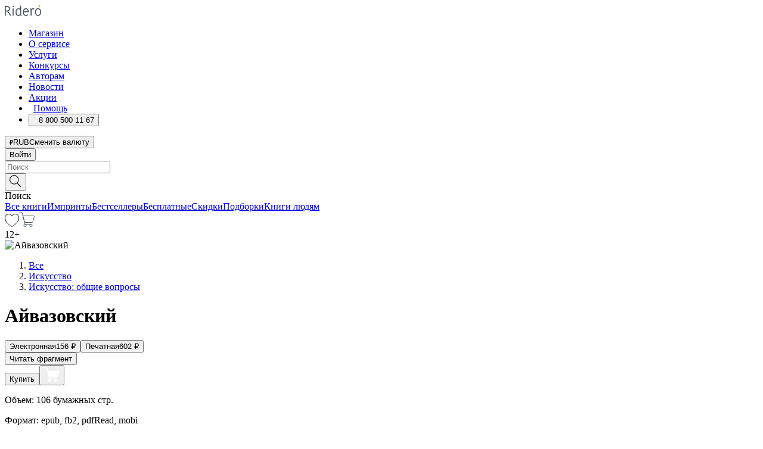

--- FILE ---
content_type: text/html; charset=utf-8
request_url: https://ridero.ru/books/aivazovskii/
body_size: 89773
content:
<!DOCTYPE html><html lang="ru"><head><meta charSet="utf-8"/><meta name="viewport" content="width=device-width"/><title itemProp="name">Айвазовский печатная, электронная: epub, fb2, pdfRead, mobi - купить книгу в интернет магазине Ridero</title><head itemscope="" itemType="http://schema.org/WebSite"><link rel="canonical" href="https://ridero.ru/books/aivazovskii/" itemProp="url" data-reactroot=""/><meta property="og:title" content="Айвазовский" data-reactroot=""/><meta property="og:description" content="Книга &quot;Айвазовский&quot; -  - печатная, электронная: epub, fb2, pdfRead, mobi - Иван Константинович Айвазовский является одним из самых известных художников-маринистов. В настоящее время его картины выставляются по всему миру и пр" data-reactroot=""/><meta property="og:type" content="website" data-reactroot=""/><meta name="description" content="Книга &quot;Айвазовский&quot; -  - печатная, электронная: epub, fb2, pdfRead, mobi - Иван Константинович Айвазовский является одним из самых известных художников-маринистов. В настоящее время его картины выставляются по всему миру и пр" data-reactroot=""/><meta property="og:url" content="https://ridero.ru/books/aivazovskii/" data-reactroot=""/><meta property="og:image" content="https://store.ridero.ru/images/h450?bucket=yc:store-raw-data.ridero.store&key=ridero/sku/2018-02/5a786fa531cce50700bb7fc0/rev.2022-03-20T16:41:01.177Z/cover-front.png&format=original" data-reactroot=""/><meta property="fb:app_id" content="1408101656150619" data-reactroot=""/></head><meta name="next-head-count" content="4"/><link rel="icon" href="/landings-assets/favicon.ico" sizes="32x32"/><link rel="icon" href="/landings-assets/icon.svg" type="image/svg+xml"/><link rel="apple-touch-icon" href="/landings-assets/apple-touch-icon.png"/><link rel="manifest" href="/landings-assets/manifest.webmanifest"/><script>(function(w,d,s,l,i){w[l]=w[l]||[];w[l].push({'gtm.start':
new Date().getTime(),event:'gtm.js'});var f=d.getElementsByTagName(s)[0],
j=d.createElement(s),dl=l!='dataLayer'?'&l='+l:'';j.async=true;j.src=
'https://www.googletagmanager.com/gtm.js?id='+i+dl;f.parentNode.insertBefore(j,f);
})(window,document,'script','dataLayer','GTM-W8W4JJR');</script><script>window.yaContextCb = window.yaContextCb || []</script><script src="https://yandex.ru/ads/system/context.js" async=""></script><link rel="preload" href="/books/_next/static/css/dcfefc819db52ac5.css" as="style"/><link rel="stylesheet" href="/books/_next/static/css/dcfefc819db52ac5.css" data-n-g=""/><link rel="preload" href="/books/_next/static/css/2b450a0d25d9e285.css" as="style"/><link rel="stylesheet" href="/books/_next/static/css/2b450a0d25d9e285.css" data-n-p=""/><link rel="preload" href="/books/_next/static/css/e2d02bf978064779.css" as="style"/><link rel="stylesheet" href="/books/_next/static/css/e2d02bf978064779.css"/><link rel="preload" href="/books/_next/static/css/e756ab9f5e7b1bc7.css" as="style"/><link rel="stylesheet" href="/books/_next/static/css/e756ab9f5e7b1bc7.css"/><link rel="preload" href="/books/_next/static/css/c048646c009bb34f.css" as="style"/><link rel="stylesheet" href="/books/_next/static/css/c048646c009bb34f.css"/><link rel="preload" href="/books/_next/static/css/7b2038d6d1cba0ae.css" as="style"/><link rel="stylesheet" href="/books/_next/static/css/7b2038d6d1cba0ae.css"/><link rel="preload" href="/books/_next/static/css/5d34547f74e0615d.css" as="style"/><link rel="stylesheet" href="/books/_next/static/css/5d34547f74e0615d.css"/><link rel="preload" href="/books/_next/static/css/cdb8d02a830a284b.css" as="style"/><link rel="stylesheet" href="/books/_next/static/css/cdb8d02a830a284b.css"/><link rel="preload" href="/books/_next/static/css/8ef25552f45f877f.css" as="style"/><link rel="stylesheet" href="/books/_next/static/css/8ef25552f45f877f.css"/><link rel="preload" href="/books/_next/static/css/fd78beeb44bb77b6.css" as="style"/><link rel="stylesheet" href="/books/_next/static/css/fd78beeb44bb77b6.css"/><link rel="preload" href="/books/_next/static/css/7b6908005ce29f23.css" as="style"/><link rel="stylesheet" href="/books/_next/static/css/7b6908005ce29f23.css"/><link rel="preload" href="/books/_next/static/css/7906b734c944924a.css" as="style"/><link rel="stylesheet" href="/books/_next/static/css/7906b734c944924a.css"/><link rel="preload" href="/books/_next/static/css/0e6bd8f9367a4207.css" as="style"/><link rel="stylesheet" href="/books/_next/static/css/0e6bd8f9367a4207.css"/><link rel="preload" href="/books/_next/static/css/53d6d70f9664bee3.css" as="style"/><link rel="stylesheet" href="/books/_next/static/css/53d6d70f9664bee3.css"/><noscript data-n-css=""></noscript><script defer="" nomodule="" src="/books/_next/static/chunks/polyfills-c67a75d1b6f99dc8.js"></script><script defer="" src="/books/_next/static/chunks/2137.53b80296d6ba9c2b.js"></script><script defer="" src="/books/_next/static/chunks/7388-86401b0aa5dd82ba.js"></script><script defer="" src="/books/_next/static/chunks/9783.ba6534677bf5bf68.js"></script><script defer="" src="/books/_next/static/chunks/4215-47fcb86a9e6f67de.js"></script><script defer="" src="/books/_next/static/chunks/8905-a643e096ce15e95a.js"></script><script defer="" src="/books/_next/static/chunks/8109-0a6881dbd72adcbe.js"></script><script defer="" src="/books/_next/static/chunks/771-75675317856600a4.js"></script><script defer="" src="/books/_next/static/chunks/1410-94e3b29e5788d2e8.js"></script><script defer="" src="/books/_next/static/chunks/9250.341e701096a05b04.js"></script><script defer="" src="/books/_next/static/chunks/4202.4cad9e6e85b345b4.js"></script><script defer="" src="/books/_next/static/chunks/3753.8c370a8c13df8741.js"></script><script defer="" src="/books/_next/static/chunks/8404.e0e0d268589a6809.js"></script><script defer="" src="/books/_next/static/chunks/377.828b759fbecf132b.js"></script><script defer="" src="/books/_next/static/chunks/5344.afedb05ee1fd9493.js"></script><script defer="" src="/books/_next/static/chunks/1680.a3d1e75e567846d5.js"></script><script defer="" src="/books/_next/static/chunks/2070.a3afe9222ae99eab.js"></script><script defer="" src="/books/_next/static/chunks/7707.c09978c2e53d7c8d.js"></script><script defer="" src="/books/_next/static/chunks/197.b4a16c3d9d11057a.js"></script><script src="/books/_next/static/chunks/webpack-1f83bb290f79584e.js" defer=""></script><script src="/books/_next/static/chunks/framework-0e97196476b5bb89.js" defer=""></script><script src="/books/_next/static/chunks/main-d2450628c5215066.js" defer=""></script><script src="/books/_next/static/chunks/pages/_app-c559881fd07088d4.js" defer=""></script><script src="/books/_next/static/chunks/9637-ebde370cafb9e36e.js" defer=""></script><script src="/books/_next/static/chunks/6297-d122726ac0faeb28.js" defer=""></script><script src="/books/_next/static/chunks/5935-b04ea13bb5e10f4e.js" defer=""></script><script src="/books/_next/static/chunks/4962-f31ba37fd2f4fc3f.js" defer=""></script><script src="/books/_next/static/chunks/3748-7298fc7a229b61c8.js" defer=""></script><script src="/books/_next/static/chunks/pages/%5Bslug%5D-3b559cf4f36b6118.js" defer=""></script><script src="/books/_next/static/tZI593cusP4QKTYZzoDH1/_buildManifest.js" defer=""></script><script src="/books/_next/static/tZI593cusP4QKTYZzoDH1/_ssgManifest.js" defer=""></script></head><body><noscript><iframe src="https://www.googletagmanager.com/ns.html?id=GTM-W8W4JJR"
              height="0" width="0" style="display:none;visibility:hidden"></iframe></noscript><div id="__next" data-reactroot=""><div><div class="pageLayout_wrap__DMOvn"><div class="TopHeader_header__7jtUG"><div class="TopHeader_headerInner__7k_BX"><div class="TopHeader_headerWrap__uxyTQ"><div class="TopHeader_container__xYiBj"><div class="TopHeaderLogo_logo__VHCiO TopHeader_logo__MFfsk"><a href="https://ridero.ru/" class="TopHeaderLogo_logoLink__h8edO" aria-label="Rideró"><svg aria-hidden="true" width="61" height="19" viewBox="0 0 61 19" fill="none" xmlns="http://www.w3.org/2000/svg"><path d="M14.8444 6.19519H13.2144V18.3513H14.8444V6.19519Z" fill="#46545B"></path><path d="M14.0188 1.9364C13.4025 1.9364 12.9009 2.43875 12.9009 3.05637C12.9009 3.67399 13.4025 4.17666 14.0188 4.17666C14.6352 4.17666 15.1365 3.67399 15.1365 3.05637C15.1365 2.43875 14.6352 1.9364 14.0188 1.9364Z" fill="#46545B"></path><path d="M27.39 15.9133C27.39 11.1024 27.3562 6.29013 27.3921 1.47937C26.8476 1.557 26.304 1.64055 25.76 1.72167V6.77382C24.997 6.16763 24.0967 5.86057 23.0786 5.86057C21.0936 5.86057 18.1406 7.59625 18.1406 12.3778C18.1406 15.8196 19.518 18.7692 22.9534 18.7692C24.1094 18.7692 25.2375 18.1856 26.0252 17.1936C26.2584 17.791 26.6175 18.286 27.0424 18.7686C27.4623 18.6244 27.8833 18.4824 28.3077 18.352C27.7681 17.5822 27.39 16.8673 27.39 15.9133ZM25.7397 14.1154C25.581 16.0714 24.2621 17.2406 23.0786 17.2406C20.5376 17.2406 19.7288 14.4491 19.7288 12.3568C19.7288 10.3974 20.6569 7.34761 23.0542 7.34761C23.0618 7.34793 23.0763 7.35365 23.0786 7.34761C24.6687 7.34761 25.5328 8.57523 25.7391 8.91055L25.7397 14.1154Z" fill="#46545B"></path><path d="M39.9819 10.182C39.6163 7.64918 37.9363 5.8396 35.2908 5.8396C33.3059 5.8396 30.3525 7.57528 30.3525 12.3568C30.3525 14.4583 30.9039 16.1641 31.9471 17.2901C32.8191 18.2307 34.0062 18.7483 35.2908 18.7483C36.8396 18.7483 38.4014 18.0361 39.6208 17.1119C39.3579 16.7407 39.0894 16.3735 38.8251 16.0033C38.4056 16.2543 37.9865 16.5045 37.5387 16.7033C36.7358 17.0596 35.9791 17.2406 35.2908 17.2406C34.1709 17.2406 33.3052 16.7274 32.7158 15.7151C32.2513 14.9162 31.9794 13.8219 31.9445 12.6191C34.6153 12.6191 37.2861 12.6185 39.9569 12.6191C40.0815 11.8191 40.0998 10.9831 39.9819 10.182ZM37.9944 8.95563C38.2657 9.5415 38.4171 10.2661 38.4469 11.1114H32.0428C32.2233 9.37772 33.3468 7.32664 35.3117 7.32664C36.5927 7.32664 37.4925 7.87194 37.9944 8.95563Z" fill="#46545B"></path><path d="M47.3076 5.79797C46.2986 5.79797 45.3809 6.34637 44.7453 7.31582C44.5577 6.79977 44.2389 6.37701 43.8899 5.95656C43.4827 6.09758 42.6665 6.35597 42.6665 6.35597C42.794 6.63997 43.0857 7.1065 43.1742 7.40601C43.2642 7.70831 43.3719 8.17732 43.3719 8.69586V18.3304H45.002V11.3527C45.002 10.2451 45.2428 9.22964 45.6795 8.49359C46.0857 7.80865 46.6269 7.43141 47.2036 7.43141C47.9087 7.43141 48.2885 7.64264 48.8965 8.19194C49.1419 7.66479 49.3843 7.13463 49.6062 6.59707C48.9363 6.03488 48.3753 5.79797 47.3076 5.79797Z" fill="#46545B"></path><path d="M59.5415 7.58859C58.6029 6.43401 57.2708 5.79797 55.7903 5.79797C54.3086 5.79797 52.9872 6.42988 52.0695 7.57748C51.1366 8.74349 50.6436 10.3741 50.6436 12.2939C50.6436 14.2138 51.1366 15.8447 52.0695 17.0107C52.9878 18.1583 54.3092 18.7902 55.7903 18.7902C57.2809 18.7902 58.6162 18.1519 59.5498 16.9935C60.4985 15.8167 60.9998 14.1846 60.9998 12.273C60.9998 10.3829 60.4953 8.76285 59.5415 7.58859ZM59.3698 12.3149C59.3698 14.4685 58.3568 17.3244 55.7903 17.3244C53.2303 17.3244 52.2742 14.4732 52.2742 12.3358C52.2742 10.1971 53.2342 7.36853 55.7903 7.36853C58.3403 7.36853 59.3698 10.1611 59.3698 12.3149Z" fill="#46545B"></path><path d="M57.8763 0L56.1924 3.98705L57.2799 4.57387L59.3986 0.673826L57.8763 0Z" fill="#FF7E00"></path><path d="M9.21359 15.5437L7.14621 12.4774C6.7236 11.8506 6.41687 11.277 5.64498 10.8352C6.18381 10.6713 6.67036 10.4334 7.10338 10.1193C8.1663 9.34855 8.81116 7.94002 8.81116 6.64617C8.81116 4.12521 6.65226 2.07422 3.9987 2.07422H0V18.3095H1.63004V11.2384C1.63004 11.2384 2.05987 11.2384 2.66682 11.2384C3.79366 11.2384 4.40578 11.4095 5.00866 12.2997L8.13462 16.9155C8.57549 17.5478 8.97762 17.9318 9.49793 18.1822C9.53992 18.2024 9.58216 18.2212 9.62461 18.2386C9.87139 18.3397 10.1934 18.3763 10.3923 18.3815C10.5947 18.3867 10.9578 18.3813 10.9578 18.3813L11.2767 17.1013C10.0267 16.9155 9.74504 16.306 9.21359 15.5437ZM1.63004 9.64199V3.70765H3.9987C5.62381 3.70765 7.18113 4.95311 7.18113 6.64618C7.18113 8.34566 5.63699 9.64199 3.9987 9.64199H1.63004Z" fill="#46545B"></path></svg></a></div><nav class="TopHeader_nav__GQNQx"><ul class="TopHeaderNavigation_navList__2ns5G"><li class="TopHeaderNavigation_navItem__hq3Ns"><a href="https://ridero.ru/books/" class="TopHeaderNavigation_navLink__pDas_">Магазин</a></li><li class="TopHeaderNavigation_navItem__hq3Ns"><a href="https://ridero.ru/l/about" class="TopHeaderNavigation_navLink__pDas_">О сервисе</a></li><li class="TopHeaderNavigation_navItem__hq3Ns"><a href="https://ridero.ru/services/" class="TopHeaderNavigation_navLink__pDas_">Услуги</a></li><li class="TopHeaderNavigation_navItem__hq3Ns"><a href="https://ridero.ru/l/ridero_contests/" class="TopHeaderNavigation_navLink__pDas_">Конкурсы</a></li><li class="TopHeaderNavigation_navItem__hq3Ns"><a href="https://ridero.ru/tools" class="TopHeaderNavigation_navLink__pDas_">Авторам</a></li><li class="TopHeaderNavigation_navItem__hq3Ns"><a href="https://ridero.ru/blog/" class="TopHeaderNavigation_navLink__pDas_">Новости</a></li><li class="TopHeaderNavigation_navItem__hq3Ns"><a href="https://ridero.ru/l/promo/" class="TopHeaderNavigation_navLink__pDas_">Акции</a></li><li class="TopHeaderNavigation_navItem__hq3Ns"><a href="https://ridero.ru/faq/" class="TopHeaderNavigation_navLink__pDas_ TopHeaderNavigation_navLinkHelp__EeweN"><span class="TopHeaderNavigation_navLinkShort__Uox_V"><svg width="8" height="12" viewBox="0 0 8 12" fill="none" xmlns="http://www.w3.org/2000/svg"><path d="M3.70781 12C3.02256 12 2.46643 11.4439 2.46643 10.7586C2.46643 10.0734 3.02256 9.51724 3.70781 9.51724C4.39305 9.51724 4.94919 10.0734 4.94919 10.7586C4.94919 11.4439 4.39305 12 3.70781 12ZM5.41925 6.2069C4.87139 6.71255 4.53539 7.04441 4.53539 7.44828V8H2.89746L2.88022 7.44828C2.88022 6.29876 3.6656 5.57379 4.29622 4.99034C4.95746 4.37959 5.36298 3.97159 5.36298 3.31034C5.36298 2.39752 4.62063 1.65517 3.70781 1.65517C2.79498 1.65517 2.05263 2.39752 2.05263 3.31034H0.397461C0.397461 1.48469 1.88215 0 3.70781 0C5.53346 0 7.01815 1.48469 7.01815 3.31034C7.01815 4.72966 6.13181 5.54814 5.41925 6.2069Z" fill="#ffffff"></path></svg></span><span class="TopHeaderNavigation_navLinkShortText__3Jmz1">Помощь</span></a></li><li class="TopHeaderNavigation_navItem__hq3Ns"><button class="TopHeaderNavigation_navLinkPhone__6m9Oh"><span class="TopHeaderNavigation_navLinkShort__Uox_V"><svg width="9" height="12" viewBox="0 0 9 12" fill="none" xmlns="http://www.w3.org/2000/svg"><path fill-rule="evenodd" clip-rule="evenodd" d="M0.999418 9.57944L1.01308 9.56147C1.01308 9.56147 1.88506 8.54428 2.27037 8.08996C2.39749 7.92952 2.57053 7.81165 2.76638 7.7521C2.91659 7.70809 3.07731 7.71645 3.22214 7.77582L3.2473 7.7902C3.36118 7.86173 3.47956 7.92584 3.6017 7.98213C3.72542 8.03191 3.86354 8.03229 3.98754 7.9832C4.11154 7.93411 4.21196 7.83929 4.26808 7.71831C4.47799 7.37469 5.51459 4.9816 5.82514 4.17863C5.85537 4.11579 5.87261 4.04749 5.87582 3.97782C5.87903 3.90815 5.86815 3.83856 5.84383 3.7732C5.69751 3.56513 5.48064 3.41723 5.23352 3.35697L5.17026 3.33397C5.01566 3.26842 4.8866 3.15433 4.80257 3.00896C4.71853 2.86358 4.68409 2.69481 4.70443 2.52813C4.72312 2.33907 4.99198 0.787043 5.02433 0.61236C5.03836 0.481737 5.09235 0.358625 5.17893 0.25982C5.26551 0.161015 5.38047 0.0913302 5.50812 0.0602737C5.88417 -0.0306769 6.2778 -0.0185079 6.64752 0.0954981L6.73881 0.127847C7.03437 0.202863 7.30505 0.354154 7.5238 0.566593C7.74255 0.779033 7.90169 1.04518 7.98532 1.33841C8.26352 2.39873 7.90624 4.1851 6.89265 6.80176C5.8086 9.59741 4.07471 11.2364 3.24371 11.4643C2.48243 11.6728 1.494 10.9172 1.13528 10.5183C1.01096 10.3995 0.93002 10.2425 0.905392 10.0723C0.880765 9.90212 0.913869 9.7286 0.999418 9.57944Z" fill="#ffffff"></path></svg></span><span class="TopHeaderNavigation_navLinkShortText__3Jmz1">8 800 500 11 67</span></button></li></ul></nav><div class="CurrencySwitcher_switcher__gZAO7 TopHeader_currencySwitcherDesktop__DtLAC"><button class="CurrencySwitcher_button__Vh4Mh CurrencySwitcher_button-grey__l_wmE" type="button" aria-label="Сменить валюту"><span class="CurrencySwitcher_iconWrap__8icMU"><svg class="CurrencySwitcher_iconRub__HaIiA" width="6" height="8" aria-hidden="true" xmlns="http://www.w3.org/2000/svg" viewBox="0 0 6 8" fill="none"><path d="M0 4.11848H0.884328V0.180536C1.19776 0.112835 1.52985 0.067701 1.8806 0.0451339C2.23881 0.0150445 2.59701 0 2.95522 0C3.34328 0 3.72015 0.0376116 4.08582 0.112835C4.45149 0.180536 4.77612 0.304654 5.0597 0.485191C5.34328 0.665727 5.5709 0.913963 5.74254 1.2299C5.91418 1.53832 6 1.93324 6 2.41467C6 2.88105 5.91045 3.27221 5.73134 3.58815C5.55224 3.90409 5.31716 4.15985 5.02612 4.35543C4.73507 4.55101 4.40299 4.69394 4.02985 4.7842C3.66418 4.86695 3.29104 4.90832 2.91045 4.90832H1.95896V5.73202H3.99627V6.52186H1.95896V8H0.884328V6.52186H0V5.73202H0.884328V4.90832H0V4.11848ZM3 0.925247C2.79851 0.925247 2.60075 0.932769 2.40672 0.947814C2.22015 0.962859 2.0709 0.977903 1.95896 0.992948V4.11848H2.85448C3.09328 4.11848 3.33209 4.09591 3.5709 4.05078C3.8097 3.99812 4.02239 3.90785 4.20896 3.77997C4.40299 3.65209 4.5597 3.47908 4.6791 3.26093C4.79851 3.04278 4.85821 2.76822 4.85821 2.43724C4.85821 2.14386 4.8097 1.90315 4.71269 1.71509C4.61567 1.51951 4.48134 1.3653 4.3097 1.25247C4.14552 1.13211 3.94776 1.04937 3.71642 1.00423C3.49254 0.951575 3.25373 0.925247 3 0.925247Z" fill="currentColor"></path></svg></span><span class="CurrencySwitcher_label__oMdHx">RUB</span><span class="CurrencySwitcher_tooltip__DVSWO">Сменить валюту</span></button><span class="CurrencySwitcher_divider__ptQYf"></span></div><div class="TopHeaderCabinet_login__o0TRe"><button class="Button_btn___Pcmr" type="button">Войти</button></div></div></div></div></div><div class="SubHeader_subheader__hiKZd"><div class="SubHeader_inner__FDTXj"><div class="SubHeader_wrap__bimf7"><div class="SubHeader_left__r0BZm"><div id="searchForm" class="SearchForm_searchForm__DYnFs SearchForm_empty__MlNmz" tabindex="0" role="button" itemscope="" itemType="http://schema.org/WebSite"><form itemProp="potentialAction" itemscope="" itemType="http://schema.org/SearchAction"><div class="SearchForm_search__input__F1d7D"><meta itemProp="target" content="/books/?q={q}"/><div role="combobox" aria-haspopup="listbox" aria-owns="react-autowhatever-1" aria-expanded="false"><div class="Input_inputWrap__0qfZ2 Input_inputWrap_small__wLsKj"><input type="search" itemProp="query-input" placeholder="Поиск" name="q" value="" tabindex="-1" autoComplete="off" aria-autocomplete="list" aria-controls="react-autowhatever-1" id="search-form-autosuggest" class="Input_input__NOrOk Input_input_small__iull9"/></div><div id="react-autowhatever-1" role="listbox" class="Autocomplete_suggestionsContainer__GjSHx SearchForm_searchForm__suggestionsContainer__LKtOd"></div></div></div><div class="SearchForm_searchForm__btn__VwG_e"><button class="Button_no-style__PMMfD Button_btn__aG4OC" aria-label="Поиск" type="submit"><svg fill="none" width="20" height="20" viewBox="0 0 20 20" xmlns="http://www.w3.org/2000/svg"><path d="m18.978 19.027-5.693-5.843a7.895 7.895 0 0 0 2.083-5.342A7.767 7.767 0 0 0 7.683 0 7.751 7.751 0 0 0 .001 7.842a7.747 7.747 0 0 0 7.682 7.842 7.668 7.668 0 0 0 4.806-1.715l5.724 5.874a.5.5 0 0 0 .398.156.639.639 0 0 0 .398-.156.566.566 0 0 0-.03-.816ZM1.133 7.842a6.658 6.658 0 0 1 6.583-6.717A6.642 6.642 0 0 1 14.3 7.842a6.636 6.636 0 0 1-4.042 6.188 6.642 6.642 0 0 1-2.542.53 6.66 6.66 0 0 1-6.583-6.718Z" fill="#000"></path></svg></button></div><div class="SearchForm_searchForm__toggle__SKeJk">Поиск</div></form></div></div><div class="SubHeader_center__XVjRE SubHeader_nav__AoItH"><a class="SubHeader_navLink__UawM3" href="/books/">Все книги</a><a class="SubHeader_navLink__UawM3" href="https://ridero.ru/imprint/">Импринты</a><a class="SubHeader_navLink__UawM3" href="https://ridero.ru/listing/bestsellers/">Бестселлеры</a><a class="SubHeader_navLink__UawM3" href="https://ridero.ru/books/catalog/free/">Бесплатные</a><a class="SubHeader_navLink__UawM3" href="https://ridero.ru/listing/discount/">Скидки</a><a class="SubHeader_navLink__UawM3" href="https://ridero.ru/listing/">Подборки</a><a class="SubHeader_navLink__UawM3" href="https://ridero.ru/l/books_for_people/" target="_blank" rel="noreferrer noopener">Книги людям</a></div><div class="SubHeader_right__nXz6A"><a class="SubHeader_iconLink__ERJse SubHeader_like__kqnYf" href="https://ridero.ru/books/likes/" aria-label="Перейти в избранное"><svg width="24" height="22" viewBox="0 0 24 22" fill="none" xmlns="http://www.w3.org/2000/svg" stroke="#000"><path d="M11.541 3.13708L11.9783 3.92633L12.4156 3.13708C13.2798 1.57763 15.1456 0.5 17.2717 0.5C18.9655 0.5 20.9147 1.15492 22.1665 2.65112C23.3983 4.1233 24.0362 6.50973 22.9302 10.1554C21.7714 13.7195 19.0065 16.5656 16.4826 18.5376C15.2258 19.5196 14.042 20.2744 13.173 20.7834C12.7388 21.0377 12.3839 21.2301 12.1388 21.3585C12.0785 21.39 12.0248 21.4177 11.9783 21.4415C11.9318 21.4177 11.8781 21.39 11.8178 21.3585C11.5727 21.2301 11.2178 21.0377 10.7836 20.7834C9.91457 20.2744 8.73084 19.5196 7.47398 18.5376C4.9509 16.5663 2.18703 13.7214 1.02758 10.1589C-0.0196823 6.51214 0.617393 4.12274 1.83691 2.64903C3.07424 1.15379 4.99276 0.5 6.68493 0.5C8.81097 0.5 10.6768 1.57763 11.541 3.13708Z" stroke="inherit" fill=""></path></svg></a><a class="SubHeader_iconLink__ERJse SubHeader_cart__0GgJ0" href="https://ridero.ru/books/cart/" aria-label="Перейти в корзину"><svg width="27" height="25" viewBox="0 0 27 25" fill="none" xmlns="http://www.w3.org/2000/svg"><path d="M1 1H5.00277L10.0062 20.5H20" stroke="#46545B" stroke-linecap="round"></path><path d="M24.6532 6.5H6.41602L9.25636 17.5H21.9327C22.3736 17.5 22.7624 17.2113 22.89 16.7893L25.6104 7.78934C25.8045 7.1473 25.3239 6.5 24.6532 6.5Z" stroke="#46545B"></path><circle cx="10" cy="22.5" r="2" stroke="#46545B"></circle><circle cx="20" cy="22.5" r="2" stroke="#46545B"></circle></svg></a></div></div></div></div><script type="application/ld+json">{"@context":"http://schema.org","@type":"Book","name":"Айвазовский","author":{"@type":"Person","name":""},"url":"https://ridero.ru/books/aivazovskii/","workExample":[{"@type":"Book","isbn":"978-5-4490-3580-6","bookFormat":"http://schema.org/EBook","potentialAction":{"@type":"ReadAction","target":{"@type":"EntryPoint","actionPlatform":["http://schema.org/DesktopWebPlatform","http://schema.org/AndroidPlatform"]},"expectsAcceptanceOf":{"@type":"Offer","itemCondition":"new","Price":156,"priceCurrency":"RUB","eligibleRegion":{"@type":"Country","name":"RU-RU"},"availability":"http://schema.org/InStock"}}},{"@type":"Book","isbn":"978-5-4490-3580-6","bookFormat":"http://schema.org/Paperback","potentialAction":{"@type":"ReadAction","target":{"@type":"EntryPoint","actionPlatform":["http://schema.org/DesktopWebPlatform","http://schema.org/AndroidPlatform"]},"expectsAcceptanceOf":{"@type":"Offer","itemCondition":"new","Price":602,"priceCurrency":"RUB","eligibleRegion":{"@type":"Country","name":"RU-RU"},"availability":"http://schema.org/InStock"}}}]}</script><div><div class="BookLandingInfo_bookLandingInfo__CFRv0"><div class="BookLandingInfo_bookLandingInfo__left__bKqJe BookLandingInfo_bookLandingInfo__digital__25g1L"><div class="BookLandingInfo_bookLandingInfo__left-wrap__5E_u3"><div class="BookCover_cover__E4gAO BookCover_cover_digital__0_G9M"><div class="BookCover_cover__img__BEaFr"><div class="BookCover_cover-spin__lHnG_"></div><div class="BookCover_cover_ageRating__NDgCl">12<!-- -->+</div><picture><source srcSet="https://store.ridero.ru/images/w200?bucket=yc:store-raw-data.ridero.store&amp;key=ridero/sku/2018-02/5a786fa531cce50700bb7fc0/rev.2022-03-20T16:41:01.177Z/cover-front.png&amp;format=original" media="(max-width: 960px)"/><img src="https://store.ridero.ru/images/w350?bucket=yc:store-raw-data.ridero.store&amp;key=ridero/sku/2018-02/5a786fa531cce50700bb7fc0/rev.2022-03-20T16:41:01.177Z/cover-front.png&amp;format=original" alt="Айвазовский"/></picture></div></div></div></div><div class="BookLandingInfo_bookLandingInfo__rightTop__ori9q"><ol itemscope="" itemType="http://schema.org/BreadcrumbList" class="BreadCrumbs_breadCrumbs__pTwzt"><li itemProp="itemListElement" itemscope="" itemType="http://schema.org/ListItem"><a href="/books/" target="_blank" itemProp="item" rel="noopener noreferrer"><span itemProp="name">Все</span></a><meta itemProp="position" content="1"/></li><li itemProp="itemListElement" itemscope="" itemType="http://schema.org/ListItem"><a href="/books/catalog/the-arts" target="_blank" itemProp="item" rel="noopener noreferrer"><span itemProp="name">Искусство</span></a><meta itemProp="position" content="2"/></li><li itemProp="itemListElement" itemscope="" itemType="http://schema.org/ListItem"><a href="/books/catalog/the-arts-general-issues" target="_blank" itemProp="item" rel="noopener noreferrer"><span itemProp="name">Искусство: общие вопросы</span></a><meta itemProp="position" content="3"/></li></ol><h1 class="BookLandingInfo_book-title__gJ_7Y">Айвазовский</h1></div><div class="BookLandingInfo_bookLandingInfo__rightBottom___ak7e"><div class="Controls_controls___H3MH"><button class="Controls_controls__button__efLPi Controls_controls__button_active__VNoD3"><span class="Controls_controls__typeText__9Zx1U">Электронная</span><span class="Controls_controls__priceText__gc8Vz"><span>156<!-- --> <!-- -->₽</span></span></button><button class="Controls_controls__button__efLPi"><span class="Controls_controls__typeText__9Zx1U">Печатная</span><span class="Controls_controls__priceText__gc8Vz"><span>602<!-- --> <!-- -->₽</span></span></button></div><div class="ActionControls_wrapper__xyxKv"><div class="ActionControls_topBlock__ff5oV"><a href="/books/aivazovskii/freeText/#freeTextContainer"><button class="Button_big__8gulZ Button_full__9KtTs Button_outline__mwB3f Button_btn__aG4OC" type="button">Читать фрагмент</button></a></div><div class="ActionControls_bottomBlock__LVvPs ActionControls_bottomBlock_buy__HkWIN"><button class="Button_big__8gulZ Button_full__9KtTs Button_btn__aG4OC" type="button"><span class="ActionControls_btnPrice__hiGA4">Купить </span></button><button class="Button_big__8gulZ Button_full__9KtTs Button_btn__aG4OC" aria-label="Добавить в корзину" type="button"><svg width="26" height="25" viewBox="0 0 26 25" fill="none" xmlns="http://www.w3.org/2000/svg"><path d="M26 6.697H6.1L4.5 0H0v1h3.7l4.6 19.29c-1.3.4-2 1.7-1.6 2.998.4 1.3 1.7 2 2.9 1.6 1.3-.4 2-1.7 1.6-2.999-.1-.3-.2-.5-.4-.8h6.6c-.8 1.1-.6 2.6.5 3.399 1 .8 2.5.6 3.3-.5.8-1.1.6-2.598-.5-3.398-.4-.3-.9-.5-1.4-.5h-10l-.5-1.899h13.3L26 6.697Z" fill="#fff"></path></svg></button></div></div><div class="BookLandingInfo_bookDetails__X4nGy BookLandingInfo_bookDetailsWithMarginTop__F0GxR"><p class="BookLandingInfo_bookDetailsInfo__xacqH">Объем:<!-- --> <!-- -->106<!-- --> <!-- -->бумажных стр.</p><p class="BookLandingInfo_bookDetailsInfo__xacqH">Формат:<!-- --> <!-- -->epub, fb2, pdfRead, mobi</p><a class="BookLandingInfo_moreDetailsBtn__QQAf9" href="/books/aivazovskii/#moreDetails">Подробнее</a></div></div><div class="BookLandingInfo_bookLandingInfo__desktopRight__p7EIc"><div class="BookLandingInfo_author-name-star__0rgX7"><a class="BookLandingInfo_rating-star__0AlQn" href="/books/aivazovskii/#reviews"><span class="Stars_stars__OmH_J"><svg class="Stars_star__VKGuM" width="12" height="11" viewBox="0 0 12 11" fill="none" xmlns="http://www.w3.org/2000/svg"><path d="M6 1.09695L7.40896 3.8483C7.48313 3.99313 7.62313 4.09281 7.78425 4.11551L10.8972 4.55408L8.65777 6.65651C8.53457 6.77217 8.47813 6.94225 8.50773 7.10862L9.04016 10.1009L6.22607 8.67442C6.08396 8.60239 5.91604 8.60239 5.77393 8.67442L2.95984 10.1009L3.49227 7.10862C3.52187 6.94225 3.46543 6.77217 3.34223 6.65651L1.10284 4.55408L4.21575 4.11551C4.37688 4.09281 4.51687 3.99313 4.59104 3.8483L6 1.09695Z" stroke="black" stroke-linecap="round" stroke-linejoin="round"></path></svg><svg class="Stars_star__VKGuM" width="12" height="11" viewBox="0 0 12 11" fill="none" xmlns="http://www.w3.org/2000/svg"><path d="M6 1.09695L7.40896 3.8483C7.48313 3.99313 7.62313 4.09281 7.78425 4.11551L10.8972 4.55408L8.65777 6.65651C8.53457 6.77217 8.47813 6.94225 8.50773 7.10862L9.04016 10.1009L6.22607 8.67442C6.08396 8.60239 5.91604 8.60239 5.77393 8.67442L2.95984 10.1009L3.49227 7.10862C3.52187 6.94225 3.46543 6.77217 3.34223 6.65651L1.10284 4.55408L4.21575 4.11551C4.37688 4.09281 4.51687 3.99313 4.59104 3.8483L6 1.09695Z" stroke="black" stroke-linecap="round" stroke-linejoin="round"></path></svg><svg class="Stars_star__VKGuM" width="12" height="11" viewBox="0 0 12 11" fill="none" xmlns="http://www.w3.org/2000/svg"><path d="M6 1.09695L7.40896 3.8483C7.48313 3.99313 7.62313 4.09281 7.78425 4.11551L10.8972 4.55408L8.65777 6.65651C8.53457 6.77217 8.47813 6.94225 8.50773 7.10862L9.04016 10.1009L6.22607 8.67442C6.08396 8.60239 5.91604 8.60239 5.77393 8.67442L2.95984 10.1009L3.49227 7.10862C3.52187 6.94225 3.46543 6.77217 3.34223 6.65651L1.10284 4.55408L4.21575 4.11551C4.37688 4.09281 4.51687 3.99313 4.59104 3.8483L6 1.09695Z" stroke="black" stroke-linecap="round" stroke-linejoin="round"></path></svg><svg class="Stars_star__VKGuM" width="12" height="11" viewBox="0 0 12 11" fill="none" xmlns="http://www.w3.org/2000/svg"><path d="M6 1.09695L7.40896 3.8483C7.48313 3.99313 7.62313 4.09281 7.78425 4.11551L10.8972 4.55408L8.65777 6.65651C8.53457 6.77217 8.47813 6.94225 8.50773 7.10862L9.04016 10.1009L6.22607 8.67442C6.08396 8.60239 5.91604 8.60239 5.77393 8.67442L2.95984 10.1009L3.49227 7.10862C3.52187 6.94225 3.46543 6.77217 3.34223 6.65651L1.10284 4.55408L4.21575 4.11551C4.37688 4.09281 4.51687 3.99313 4.59104 3.8483L6 1.09695Z" stroke="black" stroke-linecap="round" stroke-linejoin="round"></path></svg><svg class="Stars_star__VKGuM" width="12" height="11" viewBox="0 0 12 11" fill="none" xmlns="http://www.w3.org/2000/svg"><path d="M6 1.09695L7.40896 3.8483C7.48313 3.99313 7.62313 4.09281 7.78425 4.11551L10.8972 4.55408L8.65777 6.65651C8.53457 6.77217 8.47813 6.94225 8.50773 7.10862L9.04016 10.1009L6.22607 8.67442C6.08396 8.60239 5.91604 8.60239 5.77393 8.67442L2.95984 10.1009L3.49227 7.10862C3.52187 6.94225 3.46543 6.77217 3.34223 6.65651L1.10284 4.55408L4.21575 4.11551C4.37688 4.09281 4.51687 3.99313 4.59104 3.8483L6 1.09695Z" stroke="black" stroke-linecap="round" stroke-linejoin="round"></path></svg></span><span class="BookLandingInfo_avgReviewRating__xXAxU">0.0</span><span class="BookLandingInfo_totalReviewCount__iLcxF">0</span></a><a class="BookLandingInfo_rateBtn__AcRWr" href="/books/aivazovskii/#addReviewForm">Оценить</a><div class="BookLandingInfo_social__UcXYZ"><button class="BookLandingInfo_likeBtn__XPiGR" type="button" aria-label="Добавить в избранное"><svg width="24" height="22" viewBox="0 0 24 22" fill="none" xmlns="http://www.w3.org/2000/svg" stroke="#000"><path d="M11.541 3.13708L11.9783 3.92633L12.4156 3.13708C13.2798 1.57763 15.1456 0.5 17.2717 0.5C18.9655 0.5 20.9147 1.15492 22.1665 2.65112C23.3983 4.1233 24.0362 6.50973 22.9302 10.1554C21.7714 13.7195 19.0065 16.5656 16.4826 18.5376C15.2258 19.5196 14.042 20.2744 13.173 20.7834C12.7388 21.0377 12.3839 21.2301 12.1388 21.3585C12.0785 21.39 12.0248 21.4177 11.9783 21.4415C11.9318 21.4177 11.8781 21.39 11.8178 21.3585C11.5727 21.2301 11.2178 21.0377 10.7836 20.7834C9.91457 20.2744 8.73084 19.5196 7.47398 18.5376C4.9509 16.5663 2.18703 13.7214 1.02758 10.1589C-0.0196823 6.51214 0.617393 4.12274 1.83691 2.64903C3.07424 1.15379 4.99276 0.5 6.68493 0.5C8.81097 0.5 10.6768 1.57763 11.541 3.13708Z" stroke="inherit" fill=""></path></svg></button><div class="Share_share__ygt1N"><button class="Share_shareIcon__P9x34" type="button" aria-label="Поделиться"><svg width="24" height="26" viewBox="0 0 24 26" fill="none" xmlns="http://www.w3.org/2000/svg" stroke="black"><path d="M19.3327 8.33333C21.3577 8.33333 22.9993 6.69171 22.9993 4.66667C22.9993 2.64162 21.3577 1 19.3327 1C17.3076 1 15.666 2.64162 15.666 4.66667C15.666 6.69171 17.3076 8.33333 19.3327 8.33333Z" stroke="inherit" stroke-linecap="round" stroke-linejoin="round"></path><path d="M4.66667 16.8889C6.69171 16.8889 8.33333 15.2473 8.33333 13.2222C8.33333 11.1972 6.69171 9.55556 4.66667 9.55556C2.64162 9.55556 1 11.1972 1 13.2222C1 15.2473 2.64162 16.8889 4.66667 16.8889Z" stroke="inherit" stroke-linecap="round" stroke-linejoin="round"></path><path d="M19.3327 25.4444C21.3577 25.4444 22.9993 23.8028 22.9993 21.7778C22.9993 19.7527 21.3577 18.1111 19.3327 18.1111C17.3076 18.1111 15.666 19.7527 15.666 21.7778C15.666 23.8028 17.3076 25.4444 19.3327 25.4444Z" stroke="inherit" stroke-linecap="round" stroke-linejoin="round"></path><path d="M7.83203 15.0678L16.1798 19.9322" stroke="inherit" stroke-linecap="round" stroke-linejoin="round"></path><path d="M16.1676 6.51222L7.83203 11.3767" stroke="inherit" stroke-linecap="round" stroke-linejoin="round"></path></svg></button><div class="Share_shareBtn__DBN3h"><div class="a2a_kit a2a_kit_size_32 a2a_default_style" data-url="https://ridero.ru/books/aivazovskii/"><a class="a2a_button_vk"></a><a class="a2a_button_odnoklassniki"></a><a class="a2a_button_whatsapp"></a><a class="a2a_button_telegram"></a><a class="a2a_button_viber"></a><a class="a2a_button_twitter"></a><a class="a2a_button_copy_link"></a></div></div></div></div></div></div><div class="BookLandingInfo_bookTags__qO359"><div class="BookTags_tagBlock__K_KhF"></div></div><div class="ReportButton_reportBtnWrapper__HJvy8"><button class="ReportButton_reportBtn__Qcd4C">Пожаловаться</button></div></div></div><div class="BookInformationTabs_container__TI6A3"><div class="BookInformationTabs_BookInformationTabs__5f70o"><a class="BookInformationTabs_btn__RRfIN BookInformationTabs_btnAvailable__0DWkt BookInformationTabs_btnActive__fwPdC" href="/books/aivazovskii/">О книге</a><a class="BookInformationTabs_btn__RRfIN BookInformationTabs_btnAvailable__0DWkt" href="/books/aivazovskii/#reviews">отзывы</a><span class="BookInformationTabs_btn__RRfIN BookInformationTabs_btnDisabled__VQmUw">Оглавление</span><span class="BookInformationTabs_btn__RRfIN BookInformationTabs_btnDisabled__VQmUw"><span>Читать фрагмент</span></span></div></div><div class="BookInfo_bookInfo__SAZlA"><div class="BookInfo_bookInfoContainer__UHlb8"><div><article class="BookInfo_bookInfo__block__ILoyj"><h3 class="BookInfo_bookInfo__subtitle__GJ_qw">аннотация</h3><div class="BookInfo_descriptionBlock__pRGNy">Иван Константинович Айвазовский является одним из самых известных художников-маринистов. В настоящее время его картины выставляются по всему миру и присутствуют в каталогах авторитетных аукционов, на которых самые богатые коллекционеры живописи желают купить его работы за огромные деньги. В данной книге собраны одни из лучших и красочных полотен этого великого художника.</div><section class="BookSpelling_wrapper__iVmug"><span class="BookSpelling_title__BTgkj">Книга публикуется в авторской орфографии и пунктуации</span><div class="BookSpelling_tooltip__8K78C"><div class="BookSpelling_question__XV30q"></div></div></section></article><article class="BookInfo_bookInfo__block__ILoyj" id="moreDetails"><h3 class="BookInfo_bookInfo__subtitle__GJ_qw BookInfo_bookInfo__subtitle_characteristics__iGjE9">Подробная информация</h3><p class="BookDetails_bookDetailsInfo__u_un5">Объем:<!-- --> <!-- -->106<!-- --> <!-- -->стр.</p><p class="BookDetails_bookDetailsInfo__u_un5">Дата выпуска:<!-- --> <!-- -->5 февраля 2018 г.</p><p class="BookDetails_bookDetailsInfo__u_un5">Возрастное ограничение:<!-- --> <!-- -->12<!-- -->+</p><p class="BookDetails_bookDetailsInfo__u_un5">В магазинах:<!-- --> <a target="_blank" class="BookDetails_externalStoreLink__E0KlD" href="https://www.wildberries.ru/catalog/37318967/detail.aspx" rel="noreferrer">Wildberries</a><a target="_blank" class="BookDetails_externalStoreLink__E0KlD" href="http://www.litres.ru/stefaniya-lukas/ayvazovskiy/?lfrom=230737948" rel="noreferrer">ЛитРес</a><a target="_blank" class="BookDetails_externalStoreLink__E0KlD" href="https://www.ozon.ru/context/detail/id/149605266/" rel="noreferrer">Ozon</a><a target="_blank" class="BookDetails_externalStoreLink__E0KlD" href="http://www.amazon.com/dp/B079NS8GFM" rel="noreferrer">Amazon</a><a target="_blank" class="BookDetails_externalStoreLink__E0KlD" href="https://digital.wildberries.ru/offer/94282" rel="noreferrer">Wildberries digital</a></p><p class="BookDetails_bookDetailsInfo__u_un5">Формат:<!-- --> <!-- -->epub, fb2, pdfRead, mobi</p><p class="BookDetails_bookDetailsInfo__u_un5">ISBN:<!-- --> <!-- -->978-5-4490-3580-6</p><p class="BookDetails_bookDetailsInfo__u_un5">Составитель<!-- -->: <!-- -->Стефания Лукас</p></article><article id="reviews" class="BookInfo_bookInfo__block__ILoyj BookInfo_bookInfo__block_reviews__ORoqO"><h3 class="BookInfo_bookInfo__subtitle__GJ_qw BookInfo_bookInfo__subtitle_reviews__OR9qy">отзывы</h3><div class="ReviewsUser_reviewsUserContainer__GgwUH" id="ga_review"><div>У этой книги ещё нет отзывов, оставьте свой отзыв первым!</div><div class="no-author list"></div><div class="ReviewsUser_reviewsUserButtons__TJ2B3"></div><form class="ReviewsUser_addReviewForm__0cs60" id="addReviewForm"><div class="ReviewsUser_addReviewHeader__w47ja"><h3 class="ReviewsUser_addReviewTitle__Ins5X">Оцените книгу</h3><div class="ReviewsUser_stars__BmMxh"><button class="ReviewsUser_reviewStar__3SLDG" type="button"><svg width="16" height="14" viewBox="0 0 16 14" fill="none" xmlns="http://www.w3.org/2000/svg"><path d="M8.43556 11.2631L8.21778 11.7132L8.43555 11.2631C8.16044 11.13 7.83956 11.13 7.56445 11.2631L7.78222 11.7132L7.56445 11.2631L3.72884 13.119L4.44002 9.30385C4.504 8.96063 4.38434 8.60889 4.12433 8.37588L1.14094 5.70227L5.34146 5.13737C5.65948 5.0946 5.93767 4.90181 6.08937 4.61904L8 1.05764L9.91063 4.61904C10.0623 4.90181 10.3405 5.0946 10.6585 5.13737L14.8591 5.70227L11.8757 8.37588C11.6157 8.60889 11.496 8.96063 11.56 9.30385L12.2712 13.119L8.43556 11.2631Z" stroke="#FF7E00" fill="transparent" stroke-linecap="round" stroke-linejoin="round"></path></svg></button><button class="ReviewsUser_reviewStar__3SLDG" type="button"><svg width="16" height="14" viewBox="0 0 16 14" fill="none" xmlns="http://www.w3.org/2000/svg"><path d="M8.43556 11.2631L8.21778 11.7132L8.43555 11.2631C8.16044 11.13 7.83956 11.13 7.56445 11.2631L7.78222 11.7132L7.56445 11.2631L3.72884 13.119L4.44002 9.30385C4.504 8.96063 4.38434 8.60889 4.12433 8.37588L1.14094 5.70227L5.34146 5.13737C5.65948 5.0946 5.93767 4.90181 6.08937 4.61904L8 1.05764L9.91063 4.61904C10.0623 4.90181 10.3405 5.0946 10.6585 5.13737L14.8591 5.70227L11.8757 8.37588C11.6157 8.60889 11.496 8.96063 11.56 9.30385L12.2712 13.119L8.43556 11.2631Z" stroke="#FF7E00" fill="transparent" stroke-linecap="round" stroke-linejoin="round"></path></svg></button><button class="ReviewsUser_reviewStar__3SLDG" type="button"><svg width="16" height="14" viewBox="0 0 16 14" fill="none" xmlns="http://www.w3.org/2000/svg"><path d="M8.43556 11.2631L8.21778 11.7132L8.43555 11.2631C8.16044 11.13 7.83956 11.13 7.56445 11.2631L7.78222 11.7132L7.56445 11.2631L3.72884 13.119L4.44002 9.30385C4.504 8.96063 4.38434 8.60889 4.12433 8.37588L1.14094 5.70227L5.34146 5.13737C5.65948 5.0946 5.93767 4.90181 6.08937 4.61904L8 1.05764L9.91063 4.61904C10.0623 4.90181 10.3405 5.0946 10.6585 5.13737L14.8591 5.70227L11.8757 8.37588C11.6157 8.60889 11.496 8.96063 11.56 9.30385L12.2712 13.119L8.43556 11.2631Z" stroke="#FF7E00" fill="transparent" stroke-linecap="round" stroke-linejoin="round"></path></svg></button><button class="ReviewsUser_reviewStar__3SLDG" type="button"><svg width="16" height="14" viewBox="0 0 16 14" fill="none" xmlns="http://www.w3.org/2000/svg"><path d="M8.43556 11.2631L8.21778 11.7132L8.43555 11.2631C8.16044 11.13 7.83956 11.13 7.56445 11.2631L7.78222 11.7132L7.56445 11.2631L3.72884 13.119L4.44002 9.30385C4.504 8.96063 4.38434 8.60889 4.12433 8.37588L1.14094 5.70227L5.34146 5.13737C5.65948 5.0946 5.93767 4.90181 6.08937 4.61904L8 1.05764L9.91063 4.61904C10.0623 4.90181 10.3405 5.0946 10.6585 5.13737L14.8591 5.70227L11.8757 8.37588C11.6157 8.60889 11.496 8.96063 11.56 9.30385L12.2712 13.119L8.43556 11.2631Z" stroke="#FF7E00" fill="transparent" stroke-linecap="round" stroke-linejoin="round"></path></svg></button><button class="ReviewsUser_reviewStar__3SLDG" type="button"><svg width="16" height="14" viewBox="0 0 16 14" fill="none" xmlns="http://www.w3.org/2000/svg"><path d="M8.43556 11.2631L8.21778 11.7132L8.43555 11.2631C8.16044 11.13 7.83956 11.13 7.56445 11.2631L7.78222 11.7132L7.56445 11.2631L3.72884 13.119L4.44002 9.30385C4.504 8.96063 4.38434 8.60889 4.12433 8.37588L1.14094 5.70227L5.34146 5.13737C5.65948 5.0946 5.93767 4.90181 6.08937 4.61904L8 1.05764L9.91063 4.61904C10.0623 4.90181 10.3405 5.0946 10.6585 5.13737L14.8591 5.70227L11.8757 8.37588C11.6157 8.60889 11.496 8.96063 11.56 9.30385L12.2712 13.119L8.43556 11.2631Z" stroke="#FF7E00" fill="transparent" stroke-linecap="round" stroke-linejoin="round"></path></svg></button></div></div><div class="ReviewsUser_addReviewTextarea__dyJGz"><div class="MDEditor_editor__yflWO"></div></div><button class="Button_medium__zCMU6 Button_btn__aG4OC" type="submit">Опубликовать отзыв</button></form></div></article><article id="authorsBooks" class="BookInfo_bookInfo__block__ILoyj BookInfo_bookInfo__block_authorsBooks__EQfkh"><h3 class="BookInfo_bookInfo__subtitle__GJ_qw BookInfo_bookInfo__subtitle_authorsBooks___0TW9">книги автора</h3><div class="AuthorsBooks_bookList__Mv8Sf" id="authorsBooksBookList"><div class="AuthorsBooks_bookItem__miaSU"><div class="AuthorsBooks_bookCover__t4g0q"><picture><source srcSet="https://store.ridero.ru/images/w80?bucket=yc:store-raw-data.ridero.store&amp;key=ridero/sku/2016-03/56cda7c60d1a390500f666dd/rev.2022-09-05T00:49:24.423Z/cover-front.png&amp;format=original"/><img src="https://store.ridero.ru/images/w80?bucket=yc:store-raw-data.ridero.store&amp;key=ridero/sku/2016-03/56cda7c60d1a390500f666dd/rev.2022-09-05T00:49:24.423Z/cover-front.png&amp;format=original" alt="Художник Пьер Ренуар (1841 — 1919)"/></picture></div><div class="AuthorsBooks_bookInfo__13sLf"><a class="AuthorsBooks_bookTitle__ahGtP" href="/books/hudozhnik_per_renuar_1841_1919/">Художник Пьер Ренуар (1841 — 1919)</a><div class="AuthorsBooks_bookRating__QLVLS"><div class="AuthorsBooks_stars__YYWvB"><span class="Stars_stars__OmH_J"><svg class="Stars_star__VKGuM" width="12" height="11" viewBox="0 0 12 11" fill="none" xmlns="http://www.w3.org/2000/svg"><path d="M6 0L7.854 3.6204L12 4.20452L9 7.02103L9.708 11L6 9.1204L2.292 11L3 7.02103L0 4.20452L4.146 3.6204L6 0Z" fill="black"></path></svg><svg class="Stars_star__VKGuM" width="12" height="11" viewBox="0 0 12 11" fill="none" xmlns="http://www.w3.org/2000/svg"><path d="M6 0L7.854 3.6204L12 4.20452L9 7.02103L9.708 11L6 9.1204L2.292 11L3 7.02103L0 4.20452L4.146 3.6204L6 0Z" fill="black"></path></svg><svg class="Stars_star__VKGuM" width="12" height="11" viewBox="0 0 12 11" fill="none" xmlns="http://www.w3.org/2000/svg"><path d="M6 0L7.854 3.6204L12 4.20452L9 7.02103L9.708 11L6 9.1204L2.292 11L3 7.02103L0 4.20452L4.146 3.6204L6 0Z" fill="black"></path></svg><svg class="Stars_star__VKGuM" width="12" height="11" viewBox="0 0 12 11" fill="none" xmlns="http://www.w3.org/2000/svg"><path d="M6 0L7.854 3.6204L12 4.20452L9 7.02103L9.708 11L6 9.1204L2.292 11L3 7.02103L0 4.20452L4.146 3.6204L6 0Z" fill="black"></path></svg><svg class="Stars_star__VKGuM" width="12" height="11" viewBox="0 0 12 11" fill="none" xmlns="http://www.w3.org/2000/svg"><path d="M6 0L7.854 3.6204L12 4.20452L9 7.02103L9.708 11L6 9.1204L2.292 11L3 7.02103L0 4.20452L4.146 3.6204L6 0Z" fill="black"></path></svg></span><span class="AuthorsBooks_avgRating___wIYG">5.0</span></div></div><div class="AuthorsBooks_bookPrice__qzPG2"><button class="Button_small__zmyyL Button_btn__aG4OC" type="button">96<!-- --> <!-- -->₽</button><button class="Button_small__zmyyL Button_btn__aG4OC" type="button"><svg width="15" height="14" viewBox="0 0 26 25" fill="none" xmlns="http://www.w3.org/2000/svg"><path d="M26 6.697H6.1L4.5 0H0v1h3.7l4.6 19.29c-1.3.4-2 1.7-1.6 2.998.4 1.3 1.7 2 2.9 1.6 1.3-.4 2-1.7 1.6-2.999-.1-.3-.2-.5-.4-.8h6.6c-.8 1.1-.6 2.6.5 3.399 1 .8 2.5.6 3.3-.5.8-1.1.6-2.598-.5-3.398-.4-.3-.9-.5-1.4-.5h-10l-.5-1.899h13.3L26 6.697Z" fill="#fff"></path></svg></button></div></div></div><div class="AuthorsBooks_bookItem__miaSU"><div class="AuthorsBooks_bookCover__t4g0q"><picture><source srcSet="https://store.ridero.ru/images/w80?bucket=yc:store-raw-data.ridero.store&amp;key=ridero/sku/2016-02/56bd9ab00d1a390500edce4f/rev.2022-09-05T01:31:58.213Z/cover-front.png&amp;format=original"/><img src="https://store.ridero.ru/images/w80?bucket=yc:store-raw-data.ridero.store&amp;key=ridero/sku/2016-02/56bd9ab00d1a390500edce4f/rev.2022-09-05T01:31:58.213Z/cover-front.png&amp;format=original" alt="Художник Ю. Ю. Клевер (1850 — 1924)"/></picture></div><div class="AuthorsBooks_bookInfo__13sLf"><a class="AuthorsBooks_bookTitle__ahGtP" href="/books/hudozhnikyuyuklever_1850_1924/">Художник Ю. Ю. Клевер (1850 — 1924)</a><div class="AuthorsBooks_bookRating__QLVLS"><div class="AuthorsBooks_stars__YYWvB"><span class="Stars_stars__OmH_J"><svg class="Stars_star__VKGuM" width="12" height="11" viewBox="0 0 12 11" fill="none" xmlns="http://www.w3.org/2000/svg"><path d="M6 0L7.854 3.6204L12 4.20452L9 7.02103L9.708 11L6 9.1204L2.292 11L3 7.02103L0 4.20452L4.146 3.6204L6 0Z" fill="black"></path></svg><svg class="Stars_star__VKGuM" width="12" height="11" viewBox="0 0 12 11" fill="none" xmlns="http://www.w3.org/2000/svg"><path d="M6 0L7.854 3.6204L12 4.20452L9 7.02103L9.708 11L6 9.1204L2.292 11L3 7.02103L0 4.20452L4.146 3.6204L6 0Z" fill="black"></path></svg><svg class="Stars_star__VKGuM" width="12" height="11" viewBox="0 0 12 11" fill="none" xmlns="http://www.w3.org/2000/svg"><path d="M6 0L7.854 3.6204L12 4.20452L9 7.02103L9.708 11L6 9.1204L2.292 11L3 7.02103L0 4.20452L4.146 3.6204L6 0Z" fill="black"></path></svg><svg class="Stars_star__VKGuM" width="12" height="11" viewBox="0 0 12 11" fill="none" xmlns="http://www.w3.org/2000/svg"><path d="M6 0L7.854 3.6204L12 4.20452L9 7.02103L9.708 11L6 9.1204L2.292 11L3 7.02103L0 4.20452L4.146 3.6204L6 0Z" fill="black"></path></svg><svg class="Stars_star__VKGuM" width="12" height="11" viewBox="0 0 12 11" fill="none" xmlns="http://www.w3.org/2000/svg"><path d="M6 0L7.854 3.6204L12 4.20452L9 7.02103L9.708 11L6 9.1204L2.292 11L3 7.02103L0 4.20452L4.146 3.6204L6 0Z" fill="black"></path></svg></span><span class="AuthorsBooks_avgRating___wIYG">5.0</span></div></div><div class="AuthorsBooks_bookPrice__qzPG2"><button class="Button_small__zmyyL Button_btn__aG4OC" type="button">96<!-- --> <!-- -->₽</button><button class="Button_small__zmyyL Button_btn__aG4OC" type="button"><svg width="15" height="14" viewBox="0 0 26 25" fill="none" xmlns="http://www.w3.org/2000/svg"><path d="M26 6.697H6.1L4.5 0H0v1h3.7l4.6 19.29c-1.3.4-2 1.7-1.6 2.998.4 1.3 1.7 2 2.9 1.6 1.3-.4 2-1.7 1.6-2.999-.1-.3-.2-.5-.4-.8h6.6c-.8 1.1-.6 2.6.5 3.399 1 .8 2.5.6 3.3-.5.8-1.1.6-2.598-.5-3.398-.4-.3-.9-.5-1.4-.5h-10l-.5-1.899h13.3L26 6.697Z" fill="#fff"></path></svg></button></div></div></div><div class="AuthorsBooks_bookItem__miaSU"><div class="AuthorsBooks_bookCover__t4g0q"><picture><source srcSet="https://store.ridero.ru/images/w80?bucket=yc:store-raw-data.ridero.store&amp;key=ridero/sku/2018-02/5a744d0f31cce50700bb7d50/rev.2022-08-31T00:15:31.475Z/cover-front.png&amp;format=original"/><img src="https://store.ridero.ru/images/w80?bucket=yc:store-raw-data.ridero.store&amp;key=ridero/sku/2018-02/5a744d0f31cce50700bb7d50/rev.2022-08-31T00:15:31.475Z/cover-front.png&amp;format=original" alt="Амедео Модильяни"/></picture></div><div class="AuthorsBooks_bookInfo__13sLf"><a class="AuthorsBooks_bookTitle__ahGtP" href="/books/amedeo_modilyani/">Амедео Модильяни</a><div class="AuthorsBooks_bookRating__QLVLS"><div class="AuthorsBooks_stars__YYWvB"><span class="Stars_stars__OmH_J"><svg class="Stars_star__VKGuM" width="12" height="11" viewBox="0 0 12 11" fill="none" xmlns="http://www.w3.org/2000/svg"><path d="M6 0L7.854 3.6204L12 4.20452L9 7.02103L9.708 11L6 9.1204L2.292 11L3 7.02103L0 4.20452L4.146 3.6204L6 0Z" fill="black"></path></svg><svg class="Stars_star__VKGuM" width="12" height="11" viewBox="0 0 12 11" fill="none" xmlns="http://www.w3.org/2000/svg"><path d="M6 0L7.854 3.6204L12 4.20452L9 7.02103L9.708 11L6 9.1204L2.292 11L3 7.02103L0 4.20452L4.146 3.6204L6 0Z" fill="black"></path></svg><svg class="Stars_star__VKGuM" width="12" height="11" viewBox="0 0 12 11" fill="none" xmlns="http://www.w3.org/2000/svg"><path d="M6 0L7.854 3.6204L12 4.20452L9 7.02103L9.708 11L6 9.1204L2.292 11L3 7.02103L0 4.20452L4.146 3.6204L6 0Z" fill="black"></path></svg><svg class="Stars_star__VKGuM" width="12" height="11" viewBox="0 0 12 11" fill="none" xmlns="http://www.w3.org/2000/svg"><path d="M6 0L7.854 3.6204L12 4.20452L9 7.02103L9.708 11L6 9.1204L2.292 11L3 7.02103L0 4.20452L4.146 3.6204L6 0Z" fill="black"></path></svg><svg class="Stars_star__VKGuM" width="12" height="11" viewBox="0 0 12 11" fill="none" xmlns="http://www.w3.org/2000/svg"><path d="M6 0L7.854 3.6204L12 4.20452L9 7.02103L9.708 11L6 9.1204L2.292 11L3 7.02103L0 4.20452L4.146 3.6204L6 0Z" fill="black"></path></svg></span><span class="AuthorsBooks_avgRating___wIYG">5.0</span></div></div><div class="AuthorsBooks_bookPrice__qzPG2"><button class="Button_small__zmyyL Button_btn__aG4OC" type="button">276<!-- --> <!-- -->₽</button><button class="Button_small__zmyyL Button_btn__aG4OC" type="button"><svg width="15" height="14" viewBox="0 0 26 25" fill="none" xmlns="http://www.w3.org/2000/svg"><path d="M26 6.697H6.1L4.5 0H0v1h3.7l4.6 19.29c-1.3.4-2 1.7-1.6 2.998.4 1.3 1.7 2 2.9 1.6 1.3-.4 2-1.7 1.6-2.999-.1-.3-.2-.5-.4-.8h6.6c-.8 1.1-.6 2.6.5 3.399 1 .8 2.5.6 3.3-.5.8-1.1.6-2.598-.5-3.398-.4-.3-.9-.5-1.4-.5h-10l-.5-1.899h13.3L26 6.697Z" fill="#fff"></path></svg></button></div></div></div><div class="AuthorsBooks_bookItem__miaSU"><div class="AuthorsBooks_bookCover__t4g0q"><picture><source srcSet="https://store.ridero.ru/images/w80?bucket=yc:store-raw-data.ridero.store&amp;key=ridero/sku/2016-05/573c21e89b4fab0600dfab5d/rev.2022-09-04T20:29:12.315Z/cover-front.png&amp;format=original"/><img src="https://store.ridero.ru/images/w80?bucket=yc:store-raw-data.ridero.store&amp;key=ridero/sku/2016-05/573c21e89b4fab0600dfab5d/rev.2022-09-04T20:29:12.315Z/cover-front.png&amp;format=original" alt="Художник Винсент Ван Гог (1853—1890)"/></picture></div><div class="AuthorsBooks_bookInfo__13sLf"><a class="AuthorsBooks_bookTitle__ahGtP" href="/books/khudozhnik_vinsent_van_gog_1853_1_890/">Художник Винсент Ван Гог (1853—1890)</a><div class="AuthorsBooks_bookRating__QLVLS"><div class="AuthorsBooks_stars__YYWvB"><span class="Stars_stars__OmH_J"><svg class="Stars_star__VKGuM" width="12" height="11" viewBox="0 0 12 11" fill="none" xmlns="http://www.w3.org/2000/svg"><path d="M6 1.09695L7.40896 3.8483C7.48313 3.99313 7.62313 4.09281 7.78425 4.11551L10.8972 4.55408L8.65777 6.65651C8.53457 6.77217 8.47813 6.94225 8.50773 7.10862L9.04016 10.1009L6.22607 8.67442C6.08396 8.60239 5.91604 8.60239 5.77393 8.67442L2.95984 10.1009L3.49227 7.10862C3.52187 6.94225 3.46543 6.77217 3.34223 6.65651L1.10284 4.55408L4.21575 4.11551C4.37688 4.09281 4.51687 3.99313 4.59104 3.8483L6 1.09695Z" stroke="black" stroke-linecap="round" stroke-linejoin="round"></path></svg><svg class="Stars_star__VKGuM" width="12" height="11" viewBox="0 0 12 11" fill="none" xmlns="http://www.w3.org/2000/svg"><path d="M6 1.09695L7.40896 3.8483C7.48313 3.99313 7.62313 4.09281 7.78425 4.11551L10.8972 4.55408L8.65777 6.65651C8.53457 6.77217 8.47813 6.94225 8.50773 7.10862L9.04016 10.1009L6.22607 8.67442C6.08396 8.60239 5.91604 8.60239 5.77393 8.67442L2.95984 10.1009L3.49227 7.10862C3.52187 6.94225 3.46543 6.77217 3.34223 6.65651L1.10284 4.55408L4.21575 4.11551C4.37688 4.09281 4.51687 3.99313 4.59104 3.8483L6 1.09695Z" stroke="black" stroke-linecap="round" stroke-linejoin="round"></path></svg><svg class="Stars_star__VKGuM" width="12" height="11" viewBox="0 0 12 11" fill="none" xmlns="http://www.w3.org/2000/svg"><path d="M6 1.09695L7.40896 3.8483C7.48313 3.99313 7.62313 4.09281 7.78425 4.11551L10.8972 4.55408L8.65777 6.65651C8.53457 6.77217 8.47813 6.94225 8.50773 7.10862L9.04016 10.1009L6.22607 8.67442C6.08396 8.60239 5.91604 8.60239 5.77393 8.67442L2.95984 10.1009L3.49227 7.10862C3.52187 6.94225 3.46543 6.77217 3.34223 6.65651L1.10284 4.55408L4.21575 4.11551C4.37688 4.09281 4.51687 3.99313 4.59104 3.8483L6 1.09695Z" stroke="black" stroke-linecap="round" stroke-linejoin="round"></path></svg><svg class="Stars_star__VKGuM" width="12" height="11" viewBox="0 0 12 11" fill="none" xmlns="http://www.w3.org/2000/svg"><path d="M6 1.09695L7.40896 3.8483C7.48313 3.99313 7.62313 4.09281 7.78425 4.11551L10.8972 4.55408L8.65777 6.65651C8.53457 6.77217 8.47813 6.94225 8.50773 7.10862L9.04016 10.1009L6.22607 8.67442C6.08396 8.60239 5.91604 8.60239 5.77393 8.67442L2.95984 10.1009L3.49227 7.10862C3.52187 6.94225 3.46543 6.77217 3.34223 6.65651L1.10284 4.55408L4.21575 4.11551C4.37688 4.09281 4.51687 3.99313 4.59104 3.8483L6 1.09695Z" stroke="black" stroke-linecap="round" stroke-linejoin="round"></path></svg><svg class="Stars_star__VKGuM" width="12" height="11" viewBox="0 0 12 11" fill="none" xmlns="http://www.w3.org/2000/svg"><path d="M6 1.09695L7.40896 3.8483C7.48313 3.99313 7.62313 4.09281 7.78425 4.11551L10.8972 4.55408L8.65777 6.65651C8.53457 6.77217 8.47813 6.94225 8.50773 7.10862L9.04016 10.1009L6.22607 8.67442C6.08396 8.60239 5.91604 8.60239 5.77393 8.67442L2.95984 10.1009L3.49227 7.10862C3.52187 6.94225 3.46543 6.77217 3.34223 6.65651L1.10284 4.55408L4.21575 4.11551C4.37688 4.09281 4.51687 3.99313 4.59104 3.8483L6 1.09695Z" stroke="black" stroke-linecap="round" stroke-linejoin="round"></path></svg></span><span class="AuthorsBooks_avgRating___wIYG">0.0</span></div></div><div class="AuthorsBooks_bookPrice__qzPG2"><button class="Button_small__zmyyL Button_btn__aG4OC" type="button">96<!-- --> <!-- -->₽</button><button class="Button_small__zmyyL Button_btn__aG4OC" type="button"><svg width="15" height="14" viewBox="0 0 26 25" fill="none" xmlns="http://www.w3.org/2000/svg"><path d="M26 6.697H6.1L4.5 0H0v1h3.7l4.6 19.29c-1.3.4-2 1.7-1.6 2.998.4 1.3 1.7 2 2.9 1.6 1.3-.4 2-1.7 1.6-2.999-.1-.3-.2-.5-.4-.8h6.6c-.8 1.1-.6 2.6.5 3.399 1 .8 2.5.6 3.3-.5.8-1.1.6-2.598-.5-3.398-.4-.3-.9-.5-1.4-.5h-10l-.5-1.899h13.3L26 6.697Z" fill="#fff"></path></svg></button></div></div></div><div class="AuthorsBooks_bookItem__miaSU"><div class="AuthorsBooks_bookCover__t4g0q"><picture><source srcSet="https://store.ridero.ru/images/w80?bucket=yc:store-raw-data.ridero.store&amp;key=ridero/sku/2018-03/5abb82aa99133f0600393e7e/rev.2022-03-22T02:20:03.786Z/cover-front.png&amp;format=original"/><img src="https://store.ridero.ru/images/w80?bucket=yc:store-raw-data.ridero.store&amp;key=ridero/sku/2018-03/5abb82aa99133f0600393e7e/rev.2022-03-22T02:20:03.786Z/cover-front.png&amp;format=original" alt="Эротический альбом — 28"/></picture></div><div class="AuthorsBooks_bookInfo__13sLf"><a class="AuthorsBooks_bookTitle__ahGtP" href="/books/eroticheskii_albom_28/">Эротический альбом — 28</a><div class="AuthorsBooks_bookRating__QLVLS"><div class="AuthorsBooks_stars__YYWvB"><span class="Stars_stars__OmH_J"><svg class="Stars_star__VKGuM" width="12" height="11" viewBox="0 0 12 11" fill="none" xmlns="http://www.w3.org/2000/svg"><path d="M6 1.09695L7.40896 3.8483C7.48313 3.99313 7.62313 4.09281 7.78425 4.11551L10.8972 4.55408L8.65777 6.65651C8.53457 6.77217 8.47813 6.94225 8.50773 7.10862L9.04016 10.1009L6.22607 8.67442C6.08396 8.60239 5.91604 8.60239 5.77393 8.67442L2.95984 10.1009L3.49227 7.10862C3.52187 6.94225 3.46543 6.77217 3.34223 6.65651L1.10284 4.55408L4.21575 4.11551C4.37688 4.09281 4.51687 3.99313 4.59104 3.8483L6 1.09695Z" stroke="black" stroke-linecap="round" stroke-linejoin="round"></path></svg><svg class="Stars_star__VKGuM" width="12" height="11" viewBox="0 0 12 11" fill="none" xmlns="http://www.w3.org/2000/svg"><path d="M6 1.09695L7.40896 3.8483C7.48313 3.99313 7.62313 4.09281 7.78425 4.11551L10.8972 4.55408L8.65777 6.65651C8.53457 6.77217 8.47813 6.94225 8.50773 7.10862L9.04016 10.1009L6.22607 8.67442C6.08396 8.60239 5.91604 8.60239 5.77393 8.67442L2.95984 10.1009L3.49227 7.10862C3.52187 6.94225 3.46543 6.77217 3.34223 6.65651L1.10284 4.55408L4.21575 4.11551C4.37688 4.09281 4.51687 3.99313 4.59104 3.8483L6 1.09695Z" stroke="black" stroke-linecap="round" stroke-linejoin="round"></path></svg><svg class="Stars_star__VKGuM" width="12" height="11" viewBox="0 0 12 11" fill="none" xmlns="http://www.w3.org/2000/svg"><path d="M6 1.09695L7.40896 3.8483C7.48313 3.99313 7.62313 4.09281 7.78425 4.11551L10.8972 4.55408L8.65777 6.65651C8.53457 6.77217 8.47813 6.94225 8.50773 7.10862L9.04016 10.1009L6.22607 8.67442C6.08396 8.60239 5.91604 8.60239 5.77393 8.67442L2.95984 10.1009L3.49227 7.10862C3.52187 6.94225 3.46543 6.77217 3.34223 6.65651L1.10284 4.55408L4.21575 4.11551C4.37688 4.09281 4.51687 3.99313 4.59104 3.8483L6 1.09695Z" stroke="black" stroke-linecap="round" stroke-linejoin="round"></path></svg><svg class="Stars_star__VKGuM" width="12" height="11" viewBox="0 0 12 11" fill="none" xmlns="http://www.w3.org/2000/svg"><path d="M6 1.09695L7.40896 3.8483C7.48313 3.99313 7.62313 4.09281 7.78425 4.11551L10.8972 4.55408L8.65777 6.65651C8.53457 6.77217 8.47813 6.94225 8.50773 7.10862L9.04016 10.1009L6.22607 8.67442C6.08396 8.60239 5.91604 8.60239 5.77393 8.67442L2.95984 10.1009L3.49227 7.10862C3.52187 6.94225 3.46543 6.77217 3.34223 6.65651L1.10284 4.55408L4.21575 4.11551C4.37688 4.09281 4.51687 3.99313 4.59104 3.8483L6 1.09695Z" stroke="black" stroke-linecap="round" stroke-linejoin="round"></path></svg><svg class="Stars_star__VKGuM" width="12" height="11" viewBox="0 0 12 11" fill="none" xmlns="http://www.w3.org/2000/svg"><path d="M6 1.09695L7.40896 3.8483C7.48313 3.99313 7.62313 4.09281 7.78425 4.11551L10.8972 4.55408L8.65777 6.65651C8.53457 6.77217 8.47813 6.94225 8.50773 7.10862L9.04016 10.1009L6.22607 8.67442C6.08396 8.60239 5.91604 8.60239 5.77393 8.67442L2.95984 10.1009L3.49227 7.10862C3.52187 6.94225 3.46543 6.77217 3.34223 6.65651L1.10284 4.55408L4.21575 4.11551C4.37688 4.09281 4.51687 3.99313 4.59104 3.8483L6 1.09695Z" stroke="black" stroke-linecap="round" stroke-linejoin="round"></path></svg></span><span class="AuthorsBooks_avgRating___wIYG">0.0</span></div></div><div class="AuthorsBooks_bookPrice__qzPG2"><button class="Button_small__zmyyL Button_btn__aG4OC" type="button">132<!-- --> <!-- -->₽</button><button class="Button_small__zmyyL Button_btn__aG4OC" type="button"><svg width="15" height="14" viewBox="0 0 26 25" fill="none" xmlns="http://www.w3.org/2000/svg"><path d="M26 6.697H6.1L4.5 0H0v1h3.7l4.6 19.29c-1.3.4-2 1.7-1.6 2.998.4 1.3 1.7 2 2.9 1.6 1.3-.4 2-1.7 1.6-2.999-.1-.3-.2-.5-.4-.8h6.6c-.8 1.1-.6 2.6.5 3.399 1 .8 2.5.6 3.3-.5.8-1.1.6-2.598-.5-3.398-.4-.3-.9-.5-1.4-.5h-10l-.5-1.899h13.3L26 6.697Z" fill="#fff"></path></svg></button></div></div></div><div class="AuthorsBooks_bookItem__miaSU"><div class="AuthorsBooks_bookCover__t4g0q"><picture><source srcSet="https://store.ridero.ru/images/w80?bucket=yc:store-raw-data.ridero.store&amp;key=ridero/sku/2016-02/56c1c9a10d1a390500efc91a/rev.2022-09-05T01:17:58.811Z/cover-front.png&amp;format=original"/><img src="https://store.ridero.ru/images/w80?bucket=yc:store-raw-data.ridero.store&amp;key=ridero/sku/2016-02/56c1c9a10d1a390500efc91a/rev.2022-09-05T01:17:58.811Z/cover-front.png&amp;format=original" alt="Художник К. Е. Маковский (1839 — 1915)"/></picture></div><div class="AuthorsBooks_bookInfo__13sLf"><a class="AuthorsBooks_bookTitle__ahGtP" href="/books/hudozhnikkemakovskij_1839_1915/">Художник К. Е. Маковский (1839 — 1915)</a><div class="AuthorsBooks_bookRating__QLVLS"><div class="AuthorsBooks_stars__YYWvB"><span class="Stars_stars__OmH_J"><svg class="Stars_star__VKGuM" width="12" height="11" viewBox="0 0 12 11" fill="none" xmlns="http://www.w3.org/2000/svg"><path d="M6 1.09695L7.40896 3.8483C7.48313 3.99313 7.62313 4.09281 7.78425 4.11551L10.8972 4.55408L8.65777 6.65651C8.53457 6.77217 8.47813 6.94225 8.50773 7.10862L9.04016 10.1009L6.22607 8.67442C6.08396 8.60239 5.91604 8.60239 5.77393 8.67442L2.95984 10.1009L3.49227 7.10862C3.52187 6.94225 3.46543 6.77217 3.34223 6.65651L1.10284 4.55408L4.21575 4.11551C4.37688 4.09281 4.51687 3.99313 4.59104 3.8483L6 1.09695Z" stroke="black" stroke-linecap="round" stroke-linejoin="round"></path></svg><svg class="Stars_star__VKGuM" width="12" height="11" viewBox="0 0 12 11" fill="none" xmlns="http://www.w3.org/2000/svg"><path d="M6 1.09695L7.40896 3.8483C7.48313 3.99313 7.62313 4.09281 7.78425 4.11551L10.8972 4.55408L8.65777 6.65651C8.53457 6.77217 8.47813 6.94225 8.50773 7.10862L9.04016 10.1009L6.22607 8.67442C6.08396 8.60239 5.91604 8.60239 5.77393 8.67442L2.95984 10.1009L3.49227 7.10862C3.52187 6.94225 3.46543 6.77217 3.34223 6.65651L1.10284 4.55408L4.21575 4.11551C4.37688 4.09281 4.51687 3.99313 4.59104 3.8483L6 1.09695Z" stroke="black" stroke-linecap="round" stroke-linejoin="round"></path></svg><svg class="Stars_star__VKGuM" width="12" height="11" viewBox="0 0 12 11" fill="none" xmlns="http://www.w3.org/2000/svg"><path d="M6 1.09695L7.40896 3.8483C7.48313 3.99313 7.62313 4.09281 7.78425 4.11551L10.8972 4.55408L8.65777 6.65651C8.53457 6.77217 8.47813 6.94225 8.50773 7.10862L9.04016 10.1009L6.22607 8.67442C6.08396 8.60239 5.91604 8.60239 5.77393 8.67442L2.95984 10.1009L3.49227 7.10862C3.52187 6.94225 3.46543 6.77217 3.34223 6.65651L1.10284 4.55408L4.21575 4.11551C4.37688 4.09281 4.51687 3.99313 4.59104 3.8483L6 1.09695Z" stroke="black" stroke-linecap="round" stroke-linejoin="round"></path></svg><svg class="Stars_star__VKGuM" width="12" height="11" viewBox="0 0 12 11" fill="none" xmlns="http://www.w3.org/2000/svg"><path d="M6 1.09695L7.40896 3.8483C7.48313 3.99313 7.62313 4.09281 7.78425 4.11551L10.8972 4.55408L8.65777 6.65651C8.53457 6.77217 8.47813 6.94225 8.50773 7.10862L9.04016 10.1009L6.22607 8.67442C6.08396 8.60239 5.91604 8.60239 5.77393 8.67442L2.95984 10.1009L3.49227 7.10862C3.52187 6.94225 3.46543 6.77217 3.34223 6.65651L1.10284 4.55408L4.21575 4.11551C4.37688 4.09281 4.51687 3.99313 4.59104 3.8483L6 1.09695Z" stroke="black" stroke-linecap="round" stroke-linejoin="round"></path></svg><svg class="Stars_star__VKGuM" width="12" height="11" viewBox="0 0 12 11" fill="none" xmlns="http://www.w3.org/2000/svg"><path d="M6 1.09695L7.40896 3.8483C7.48313 3.99313 7.62313 4.09281 7.78425 4.11551L10.8972 4.55408L8.65777 6.65651C8.53457 6.77217 8.47813 6.94225 8.50773 7.10862L9.04016 10.1009L6.22607 8.67442C6.08396 8.60239 5.91604 8.60239 5.77393 8.67442L2.95984 10.1009L3.49227 7.10862C3.52187 6.94225 3.46543 6.77217 3.34223 6.65651L1.10284 4.55408L4.21575 4.11551C4.37688 4.09281 4.51687 3.99313 4.59104 3.8483L6 1.09695Z" stroke="black" stroke-linecap="round" stroke-linejoin="round"></path></svg></span><span class="AuthorsBooks_avgRating___wIYG">0.0</span></div></div><div class="AuthorsBooks_bookPrice__qzPG2"><button class="Button_small__zmyyL Button_btn__aG4OC" type="button">96<!-- --> <!-- -->₽</button><button class="Button_small__zmyyL Button_btn__aG4OC" type="button"><svg width="15" height="14" viewBox="0 0 26 25" fill="none" xmlns="http://www.w3.org/2000/svg"><path d="M26 6.697H6.1L4.5 0H0v1h3.7l4.6 19.29c-1.3.4-2 1.7-1.6 2.998.4 1.3 1.7 2 2.9 1.6 1.3-.4 2-1.7 1.6-2.999-.1-.3-.2-.5-.4-.8h6.6c-.8 1.1-.6 2.6.5 3.399 1 .8 2.5.6 3.3-.5.8-1.1.6-2.598-.5-3.398-.4-.3-.9-.5-1.4-.5h-10l-.5-1.899h13.3L26 6.697Z" fill="#fff"></path></svg></button></div></div></div><div class="AuthorsBooks_showMoreButton__wjcED"><button class="Button_medium__zCMU6 Button_outline__mwB3f Button_btn__aG4OC" type="button">Показать ещё</button></div></div></article></div><div class="BookInfo_bookInfoRight__Qbir2"><ul><li class="BookInfo_bannerItem__G_RKT"><div id="adfox_165172917546469162" class="BookInfo_bannerContainer__LPvdx"></div></li><li class="BookInfo_bannerItem__G_RKT"><div id="adfox_16517292213164256" class="BookInfo_bannerContainer__LPvdx"></div></li><li class="BookInfo_bannerItem__G_RKT"><div id="adfox_165172924092412510" class="BookInfo_bannerContainer__LPvdx"></div></li></ul></div></div></div><div class="BookInfo_bookInfoBottom__2zvRL"><div class="BookInfo_bookInfo__SAZlA"><article id="recommendedBooks" class="BookInfo_bookInfo__blockRecommended__eRfOq"><h3 class="BookInfo_bookInfo__subtitleRecommended__gcSXH">Рекомендуемые</h3><div class="RecommendedBooks_bookList__DaaKo" id="recommendedBookList"><div class="RecommendedBooks_bookItem__NtBtX"><div class="RecommendedBooks_bookCover__Sbl_D"><picture><source srcSet="https://store.ridero.ru/images/w200?bucket=yc:store-raw-data.ridero.store&amp;key=ridero/sku/2017-12/5a4630d9af8e29070057a68d/rev.2022-03-23T05:19:23.289Z/cover-front.png&amp;format=original"/><img src="https://store.ridero.ru/images/w200?bucket=yc:store-raw-data.ridero.store&amp;key=ridero/sku/2017-12/5a4630d9af8e29070057a68d/rev.2022-03-23T05:19:23.289Z/cover-front.png&amp;format=original" alt="Ребенок и лишний вес"/></picture></div><div class="RecommendedBooks_bookInfo__fYXVr"><a class="RecommendedBooks_bookTitle__XFoy1" href="/books/rebenok_i_lishnii_ves/">Ребенок и лишний вес</a><span class="RecommendedBooks_authorName__qnEXE">Александр Орлов</span><div class="RecommendedBooks_infoFooter__sVvTs"><span class="RecommendedBooks_price__Z_snE"><span>160<!-- --> <!-- -->₽</span><div class="RecommendedBooks_pricesBtns__bV83F"><button class="Button_small__zmyyL Button_btn__aG4OC" type="button">160<!-- --> <!-- -->₽</button><button class="Button_small__zmyyL Button_btn__aG4OC" type="button"><svg width="15" height="14" viewBox="0 0 26 25" fill="none" xmlns="http://www.w3.org/2000/svg"><path d="M26 6.697H6.1L4.5 0H0v1h3.7l4.6 19.29c-1.3.4-2 1.7-1.6 2.998.4 1.3 1.7 2 2.9 1.6 1.3-.4 2-1.7 1.6-2.999-.1-.3-.2-.5-.4-.8h6.6c-.8 1.1-.6 2.6.5 3.399 1 .8 2.5.6 3.3-.5.8-1.1.6-2.598-.5-3.398-.4-.3-.9-.5-1.4-.5h-10l-.5-1.899h13.3L26 6.697Z" fill="#fff"></path></svg></button></div></span><div class="RecommendedBooks_rating__Gn_g7"><svg width="12" height="11" viewBox="0 0 12 11" fill="none" xmlns="http://www.w3.org/2000/svg"><path d="M6 0L7.854 3.6204L12 4.20452L9 7.02103L9.708 11L6 9.1204L2.292 11L3 7.02103L0 4.20452L4.146 3.6204L6 0Z" fill="black"></path></svg><span class="RecommendedBooks_avgRating__pq0Nm">1.0</span><span class="RecommendedBooks_totalReviewCount__O7eGa">1</span></div></div></div></div><div class="RecommendedBooks_bookItem__NtBtX"><div class="RecommendedBooks_bookCover__Sbl_D"><picture><source srcSet="https://store.ridero.ru/images/w200?bucket=yc:store-raw-data.ridero.store&amp;key=ridero/sku/2019-10/5d9d86cba009d70007f7fb14/rev.2024-04-23T11:34:55.977Z/cover-front.png&amp;format=original"/><img src="https://store.ridero.ru/images/w200?bucket=yc:store-raw-data.ridero.store&amp;key=ridero/sku/2019-10/5d9d86cba009d70007f7fb14/rev.2024-04-23T11:34:55.977Z/cover-front.png&amp;format=original" alt="Муравей Пашка"/></picture></div><div class="RecommendedBooks_bookInfo__fYXVr"><a class="RecommendedBooks_bookTitle__XFoy1" href="/books/muravei_pashka/">Муравей Пашка</a><span class="RecommendedBooks_authorName__qnEXE">Галина Долбенко</span><div class="RecommendedBooks_infoFooter__sVvTs"><span class="RecommendedBooks_price__Z_snE"><span>640<!-- --> <!-- -->₽</span><div class="RecommendedBooks_pricesBtns__bV83F"><button class="Button_small__zmyyL Button_btn__aG4OC" type="button">640<!-- --> <!-- -->₽</button><button class="Button_small__zmyyL Button_btn__aG4OC" type="button"><svg width="15" height="14" viewBox="0 0 26 25" fill="none" xmlns="http://www.w3.org/2000/svg"><path d="M26 6.697H6.1L4.5 0H0v1h3.7l4.6 19.29c-1.3.4-2 1.7-1.6 2.998.4 1.3 1.7 2 2.9 1.6 1.3-.4 2-1.7 1.6-2.999-.1-.3-.2-.5-.4-.8h6.6c-.8 1.1-.6 2.6.5 3.399 1 .8 2.5.6 3.3-.5.8-1.1.6-2.598-.5-3.398-.4-.3-.9-.5-1.4-.5h-10l-.5-1.899h13.3L26 6.697Z" fill="#fff"></path></svg></button></div></span><div class="RecommendedBooks_rating__Gn_g7"><svg width="12" height="11" viewBox="0 0 12 11" fill="none" xmlns="http://www.w3.org/2000/svg"><path d="M6 0L7.854 3.6204L12 4.20452L9 7.02103L9.708 11L6 9.1204L2.292 11L3 7.02103L0 4.20452L4.146 3.6204L6 0Z" fill="black"></path></svg><span class="RecommendedBooks_avgRating__pq0Nm">0.0</span><span class="RecommendedBooks_totalReviewCount__O7eGa">0</span></div></div></div></div><div class="RecommendedBooks_bookItem__NtBtX"><div class="RecommendedBooks_bookCover__Sbl_D"><picture><source srcSet="https://store.ridero.ru/images/w200?bucket=yc:store-raw-data.ridero.store&amp;key=ridero/sku/2025-04/67f75496320e723650e92f28/rev.2025-05-05T10:30:00.677Z/cover-front.png&amp;format=original"/><img src="https://store.ridero.ru/images/w200?bucket=yc:store-raw-data.ridero.store&amp;key=ridero/sku/2025-04/67f75496320e723650e92f28/rev.2025-05-05T10:30:00.677Z/cover-front.png&amp;format=original" alt="10 фишек в маркетинге"/></picture></div><div class="RecommendedBooks_bookInfo__fYXVr"><a class="RecommendedBooks_bookTitle__XFoy1" href="/books/10_fishek_v_marketinge/">10 фишек в маркетинге</a><span class="RecommendedBooks_authorName__qnEXE">Andrey Kuzmin</span><div class="RecommendedBooks_infoFooter__sVvTs"><span class="RecommendedBooks_price__Z_snE"><span>1400<!-- --> <!-- -->₽</span><div class="RecommendedBooks_pricesBtns__bV83F"><button class="Button_small__zmyyL Button_btn__aG4OC" type="button">1400<!-- --> <!-- -->₽</button><button class="Button_small__zmyyL Button_btn__aG4OC" type="button"><svg width="15" height="14" viewBox="0 0 26 25" fill="none" xmlns="http://www.w3.org/2000/svg"><path d="M26 6.697H6.1L4.5 0H0v1h3.7l4.6 19.29c-1.3.4-2 1.7-1.6 2.998.4 1.3 1.7 2 2.9 1.6 1.3-.4 2-1.7 1.6-2.999-.1-.3-.2-.5-.4-.8h6.6c-.8 1.1-.6 2.6.5 3.399 1 .8 2.5.6 3.3-.5.8-1.1.6-2.598-.5-3.398-.4-.3-.9-.5-1.4-.5h-10l-.5-1.899h13.3L26 6.697Z" fill="#fff"></path></svg></button></div></span><div class="RecommendedBooks_rating__Gn_g7"><svg width="12" height="11" viewBox="0 0 12 11" fill="none" xmlns="http://www.w3.org/2000/svg"><path d="M6 0L7.854 3.6204L12 4.20452L9 7.02103L9.708 11L6 9.1204L2.292 11L3 7.02103L0 4.20452L4.146 3.6204L6 0Z" fill="black"></path></svg><span class="RecommendedBooks_avgRating__pq0Nm">5.0</span><span class="RecommendedBooks_totalReviewCount__O7eGa">3</span></div></div></div></div><div class="RecommendedBooks_bookItem__NtBtX"><div class="RecommendedBooks_bookCover__Sbl_D"><picture><source srcSet="https://store.ridero.ru/images/w200?bucket=yc:store-raw-data.ridero.store&amp;key=ridero/sku/2025-03/67d2d06c320e72e15ae8eafb/rev.2025-03-13T12:32:51.337Z/cover-front.png&amp;format=original"/><img src="https://store.ridero.ru/images/w200?bucket=yc:store-raw-data.ridero.store&amp;key=ridero/sku/2025-03/67d2d06c320e72e15ae8eafb/rev.2025-03-13T12:32:51.337Z/cover-front.png&amp;format=original" alt="100 мифов о Марафоне. Часть 2"/></picture></div><div class="RecommendedBooks_bookInfo__fYXVr"><a class="RecommendedBooks_bookTitle__XFoy1" href="/books/100_mifov_o_marafone_chast_2/">100 мифов о Марафоне. Часть 2</a><span class="RecommendedBooks_authorName__qnEXE">Михаил Журавлев</span><div class="RecommendedBooks_infoFooter__sVvTs"><span class="RecommendedBooks_price__Z_snE"><span>220<!-- --> <!-- -->₽</span><div class="RecommendedBooks_pricesBtns__bV83F"><button class="Button_small__zmyyL Button_btn__aG4OC" type="button">220<!-- --> <!-- -->₽</button><button class="Button_small__zmyyL Button_btn__aG4OC" type="button"><svg width="15" height="14" viewBox="0 0 26 25" fill="none" xmlns="http://www.w3.org/2000/svg"><path d="M26 6.697H6.1L4.5 0H0v1h3.7l4.6 19.29c-1.3.4-2 1.7-1.6 2.998.4 1.3 1.7 2 2.9 1.6 1.3-.4 2-1.7 1.6-2.999-.1-.3-.2-.5-.4-.8h6.6c-.8 1.1-.6 2.6.5 3.399 1 .8 2.5.6 3.3-.5.8-1.1.6-2.598-.5-3.398-.4-.3-.9-.5-1.4-.5h-10l-.5-1.899h13.3L26 6.697Z" fill="#fff"></path></svg></button></div></span><div class="RecommendedBooks_rating__Gn_g7"><svg width="12" height="11" viewBox="0 0 12 11" fill="none" xmlns="http://www.w3.org/2000/svg"><path d="M6 0L7.854 3.6204L12 4.20452L9 7.02103L9.708 11L6 9.1204L2.292 11L3 7.02103L0 4.20452L4.146 3.6204L6 0Z" fill="black"></path></svg><span class="RecommendedBooks_avgRating__pq0Nm">0.0</span><span class="RecommendedBooks_totalReviewCount__O7eGa">2</span></div></div></div></div><div class="RecommendedBooks_bookItem__NtBtX"><div class="RecommendedBooks_bookCover__Sbl_D"><picture><source srcSet="https://store.ridero.ru/images/w200?bucket=yc:store-raw-data.ridero.store&amp;key=ridero/sku/2021-12/61a8a15740fe957127f27975/rev.2022-07-30T11:13:41.609Z/cover-front.png&amp;format=original"/><img src="https://store.ridero.ru/images/w200?bucket=yc:store-raw-data.ridero.store&amp;key=ridero/sku/2021-12/61a8a15740fe957127f27975/rev.2022-07-30T11:13:41.609Z/cover-front.png&amp;format=original" alt="1011 упражнений со скакалкой"/></picture></div><div class="RecommendedBooks_bookInfo__fYXVr"><a class="RecommendedBooks_bookTitle__XFoy1" href="/books/1011_uprazhnenii_so_skakalkoi/">1011 упражнений со скакалкой</a><span class="RecommendedBooks_authorName__qnEXE">Артем Патрикеев</span><div class="RecommendedBooks_infoFooter__sVvTs"><span class="RecommendedBooks_price__Z_snE"><span>88<!-- --> <!-- -->₽</span><div class="RecommendedBooks_pricesBtns__bV83F"><button class="Button_small__zmyyL Button_btn__aG4OC" type="button">88<!-- --> <!-- -->₽</button><button class="Button_small__zmyyL Button_btn__aG4OC" type="button"><svg width="15" height="14" viewBox="0 0 26 25" fill="none" xmlns="http://www.w3.org/2000/svg"><path d="M26 6.697H6.1L4.5 0H0v1h3.7l4.6 19.29c-1.3.4-2 1.7-1.6 2.998.4 1.3 1.7 2 2.9 1.6 1.3-.4 2-1.7 1.6-2.999-.1-.3-.2-.5-.4-.8h6.6c-.8 1.1-.6 2.6.5 3.399 1 .8 2.5.6 3.3-.5.8-1.1.6-2.598-.5-3.398-.4-.3-.9-.5-1.4-.5h-10l-.5-1.899h13.3L26 6.697Z" fill="#fff"></path></svg></button></div></span><div class="RecommendedBooks_rating__Gn_g7"><svg width="12" height="11" viewBox="0 0 12 11" fill="none" xmlns="http://www.w3.org/2000/svg"><path d="M6 0L7.854 3.6204L12 4.20452L9 7.02103L9.708 11L6 9.1204L2.292 11L3 7.02103L0 4.20452L4.146 3.6204L6 0Z" fill="black"></path></svg><span class="RecommendedBooks_avgRating__pq0Nm">5.0</span><span class="RecommendedBooks_totalReviewCount__O7eGa">2</span></div></div></div></div><div class="RecommendedBooks_bookItem__NtBtX"><div class="RecommendedBooks_bookCover__Sbl_D"><picture><source srcSet="https://store.ridero.ru/images/w200?bucket=yc:store-raw-data.ridero.store&amp;key=ridero/sku/2016-07/577b64e44515ca070098746b/rev.2022-09-04T17:29:13.090Z/cover-front.png&amp;format=original"/><img src="https://store.ridero.ru/images/w200?bucket=yc:store-raw-data.ridero.store&amp;key=ridero/sku/2016-07/577b64e44515ca070098746b/rev.2022-09-04T17:29:13.090Z/cover-front.png&amp;format=original" alt="108 отражений"/></picture></div><div class="RecommendedBooks_bookInfo__fYXVr"><a class="RecommendedBooks_bookTitle__XFoy1" href="/books/1_0_8_otrazhenii/">108 отражений</a><span class="RecommendedBooks_authorName__qnEXE">Максим Мейстер</span><div class="RecommendedBooks_infoFooter__sVvTs"><span class="RecommendedBooks_price__Z_snE"><span>108<!-- --> <!-- -->₽</span><div class="RecommendedBooks_pricesBtns__bV83F"><button class="Button_small__zmyyL Button_btn__aG4OC" type="button">108<!-- --> <!-- -->₽</button><button class="Button_small__zmyyL Button_btn__aG4OC" type="button"><svg width="15" height="14" viewBox="0 0 26 25" fill="none" xmlns="http://www.w3.org/2000/svg"><path d="M26 6.697H6.1L4.5 0H0v1h3.7l4.6 19.29c-1.3.4-2 1.7-1.6 2.998.4 1.3 1.7 2 2.9 1.6 1.3-.4 2-1.7 1.6-2.999-.1-.3-.2-.5-.4-.8h6.6c-.8 1.1-.6 2.6.5 3.399 1 .8 2.5.6 3.3-.5.8-1.1.6-2.598-.5-3.398-.4-.3-.9-.5-1.4-.5h-10l-.5-1.899h13.3L26 6.697Z" fill="#fff"></path></svg></button></div></span><div class="RecommendedBooks_rating__Gn_g7"><svg width="12" height="11" viewBox="0 0 12 11" fill="none" xmlns="http://www.w3.org/2000/svg"><path d="M6 0L7.854 3.6204L12 4.20452L9 7.02103L9.708 11L6 9.1204L2.292 11L3 7.02103L0 4.20452L4.146 3.6204L6 0Z" fill="black"></path></svg><span class="RecommendedBooks_avgRating__pq0Nm">0.0</span><span class="RecommendedBooks_totalReviewCount__O7eGa">5</span></div></div></div></div><div class="RecommendedBooks_bookItem__NtBtX"><div class="RecommendedBooks_bookCover__Sbl_D"><picture><source srcSet="https://store.ridero.ru/images/w200?bucket=yc:store-raw-data.ridero.store&amp;key=ridero/sku/2020-02/5e3c3a8464929b000700dcc2/rev.2022-08-22T23:35:23.983Z/cover-front.png&amp;format=original"/><img src="https://store.ridero.ru/images/w200?bucket=yc:store-raw-data.ridero.store&amp;key=ridero/sku/2020-02/5e3c3a8464929b000700dcc2/rev.2022-08-22T23:35:23.983Z/cover-front.png&amp;format=original" alt="100 ВОПРОСОВ БЕЗ ОТВЕТОВ Военно-морской флот России"/></picture></div><div class="RecommendedBooks_bookInfo__fYXVr"><a class="RecommendedBooks_bookTitle__XFoy1" href="/books/100_voprosov_bez_otvetov_vmf_rossii/">100 ВОПРОСОВ БЕЗ ОТВЕТОВ Военно-морской флот России</a><span class="RecommendedBooks_authorName__qnEXE">Павел Рупасов</span><div class="RecommendedBooks_infoFooter__sVvTs"><span class="RecommendedBooks_price__Z_snE"><span>0<!-- --> <!-- -->₽</span><div class="RecommendedBooks_pricesBtns__bV83F"><button class="Button_small__zmyyL Button_btn__aG4OC" type="button">0<!-- --> <!-- -->₽</button><button class="Button_small__zmyyL Button_btn__aG4OC" type="button"><svg width="15" height="14" viewBox="0 0 26 25" fill="none" xmlns="http://www.w3.org/2000/svg"><path d="M26 6.697H6.1L4.5 0H0v1h3.7l4.6 19.29c-1.3.4-2 1.7-1.6 2.998.4 1.3 1.7 2 2.9 1.6 1.3-.4 2-1.7 1.6-2.999-.1-.3-.2-.5-.4-.8h6.6c-.8 1.1-.6 2.6.5 3.399 1 .8 2.5.6 3.3-.5.8-1.1.6-2.598-.5-3.398-.4-.3-.9-.5-1.4-.5h-10l-.5-1.899h13.3L26 6.697Z" fill="#fff"></path></svg></button></div></span><div class="RecommendedBooks_rating__Gn_g7"><svg width="12" height="11" viewBox="0 0 12 11" fill="none" xmlns="http://www.w3.org/2000/svg"><path d="M6 0L7.854 3.6204L12 4.20452L9 7.02103L9.708 11L6 9.1204L2.292 11L3 7.02103L0 4.20452L4.146 3.6204L6 0Z" fill="black"></path></svg><span class="RecommendedBooks_avgRating__pq0Nm">3.0</span><span class="RecommendedBooks_totalReviewCount__O7eGa">7</span></div></div></div></div><div class="RecommendedBooks_bookItem__NtBtX"><div class="RecommendedBooks_bookCover__Sbl_D"><picture><source srcSet="https://store.ridero.ru/images/w200?bucket=yc:store-raw-data.ridero.store&amp;key=ridero/sku/2017-01/587d6e5c178c5e0700766c37/rev.2022-09-01T23:23:55.044Z/cover-front.png&amp;format=original"/><img src="https://store.ridero.ru/images/w200?bucket=yc:store-raw-data.ridero.store&amp;key=ridero/sku/2017-01/587d6e5c178c5e0700766c37/rev.2022-09-01T23:23:55.044Z/cover-front.png&amp;format=original" alt="100 способов увеличить посещаемость сайта"/></picture></div><div class="RecommendedBooks_bookInfo__fYXVr"><a class="RecommendedBooks_bookTitle__XFoy1" href="/books/1_0_0_sposobov_uvelichit_poseshaemost_saita/">100 способов увеличить посещаемость сайта</a><span class="RecommendedBooks_authorName__qnEXE">1PS.RU</span><div class="RecommendedBooks_infoFooter__sVvTs"><span class="RecommendedBooks_price__Z_snE"><span>196<!-- --> <!-- -->₽</span><div class="RecommendedBooks_pricesBtns__bV83F"><button class="Button_small__zmyyL Button_btn__aG4OC" type="button">196<!-- --> <!-- -->₽</button><button class="Button_small__zmyyL Button_btn__aG4OC" type="button"><svg width="15" height="14" viewBox="0 0 26 25" fill="none" xmlns="http://www.w3.org/2000/svg"><path d="M26 6.697H6.1L4.5 0H0v1h3.7l4.6 19.29c-1.3.4-2 1.7-1.6 2.998.4 1.3 1.7 2 2.9 1.6 1.3-.4 2-1.7 1.6-2.999-.1-.3-.2-.5-.4-.8h6.6c-.8 1.1-.6 2.6.5 3.399 1 .8 2.5.6 3.3-.5.8-1.1.6-2.598-.5-3.398-.4-.3-.9-.5-1.4-.5h-10l-.5-1.899h13.3L26 6.697Z" fill="#fff"></path></svg></button></div></span><div class="RecommendedBooks_rating__Gn_g7"><svg width="12" height="11" viewBox="0 0 12 11" fill="none" xmlns="http://www.w3.org/2000/svg"><path d="M6 0L7.854 3.6204L12 4.20452L9 7.02103L9.708 11L6 9.1204L2.292 11L3 7.02103L0 4.20452L4.146 3.6204L6 0Z" fill="black"></path></svg><span class="RecommendedBooks_avgRating__pq0Nm">0.0</span><span class="RecommendedBooks_totalReviewCount__O7eGa">3</span></div></div></div></div><div class="RecommendedBooks_bookItem__NtBtX"><div class="RecommendedBooks_bookCover__Sbl_D"><picture><source srcSet="https://store.ridero.ru/images/w200?bucket=yc:store-raw-data.ridero.store&amp;key=ridero/sku/2017-11/5a0eefe1d6e4340600340ee1/rev.2022-08-30T14:21:36.074Z/cover-front.png&amp;format=original"/><img src="https://store.ridero.ru/images/w200?bucket=yc:store-raw-data.ridero.store&amp;key=ridero/sku/2017-11/5a0eefe1d6e4340600340ee1/rev.2022-08-30T14:21:36.074Z/cover-front.png&amp;format=original" alt="1000 рекомендаций"/></picture></div><div class="RecommendedBooks_bookInfo__fYXVr"><a class="RecommendedBooks_bookTitle__XFoy1" href="/books/1_00_0_rekomendacii/">1000 рекомендаций</a><span class="RecommendedBooks_authorName__qnEXE">А. Капин</span><div class="RecommendedBooks_infoFooter__sVvTs"><span class="RecommendedBooks_price__Z_snE"><span> </span></span><div class="RecommendedBooks_rating__Gn_g7"><svg width="12" height="11" viewBox="0 0 12 11" fill="none" xmlns="http://www.w3.org/2000/svg"><path d="M6 0L7.854 3.6204L12 4.20452L9 7.02103L9.708 11L6 9.1204L2.292 11L3 7.02103L0 4.20452L4.146 3.6204L6 0Z" fill="black"></path></svg><span class="RecommendedBooks_avgRating__pq0Nm">0.0</span><span class="RecommendedBooks_totalReviewCount__O7eGa">4</span></div></div></div></div><div class="RecommendedBooks_bookItem__NtBtX"><div class="RecommendedBooks_bookCover__Sbl_D"><picture><source srcSet="https://store.ridero.ru/images/w200?bucket=yc:store-raw-data.ridero.store&amp;key=ridero/sku/2020-07/5eff33f77e630530d3c2d338/rev.2022-08-25T22:42:01.183Z/cover-front.png&amp;format=original"/><img src="https://store.ridero.ru/images/w200?bucket=yc:store-raw-data.ridero.store&amp;key=ridero/sku/2020-07/5eff33f77e630530d3c2d338/rev.2022-08-25T22:42:01.183Z/cover-front.png&amp;format=original" alt="103 комбинационных способа поразить дамочное поле в русских шашках"/></picture></div><div class="RecommendedBooks_bookInfo__fYXVr"><a class="RecommendedBooks_bookTitle__XFoy1" href="/books/103_kombinacionnykh_sposoba_porazit_damochnoe_pole_v_russkikh_shashkakh/">103 комбинационных способа поразить дамочное поле в русских шашках</a><span class="RecommendedBooks_authorName__qnEXE">Андрей Лысенин</span><div class="RecommendedBooks_infoFooter__sVvTs"><span class="RecommendedBooks_price__Z_snE"><span>276<!-- --> <!-- -->₽</span><div class="RecommendedBooks_pricesBtns__bV83F"><button class="Button_small__zmyyL Button_btn__aG4OC" type="button">276<!-- --> <!-- -->₽</button><button class="Button_small__zmyyL Button_btn__aG4OC" type="button"><svg width="15" height="14" viewBox="0 0 26 25" fill="none" xmlns="http://www.w3.org/2000/svg"><path d="M26 6.697H6.1L4.5 0H0v1h3.7l4.6 19.29c-1.3.4-2 1.7-1.6 2.998.4 1.3 1.7 2 2.9 1.6 1.3-.4 2-1.7 1.6-2.999-.1-.3-.2-.5-.4-.8h6.6c-.8 1.1-.6 2.6.5 3.399 1 .8 2.5.6 3.3-.5.8-1.1.6-2.598-.5-3.398-.4-.3-.9-.5-1.4-.5h-10l-.5-1.899h13.3L26 6.697Z" fill="#fff"></path></svg></button></div></span><div class="RecommendedBooks_rating__Gn_g7"><svg width="12" height="11" viewBox="0 0 12 11" fill="none" xmlns="http://www.w3.org/2000/svg"><path d="M6 0L7.854 3.6204L12 4.20452L9 7.02103L9.708 11L6 9.1204L2.292 11L3 7.02103L0 4.20452L4.146 3.6204L6 0Z" fill="black"></path></svg><span class="RecommendedBooks_avgRating__pq0Nm">0.0</span><span class="RecommendedBooks_totalReviewCount__O7eGa">1</span></div></div></div></div></div></article><div class="PublishYourBook_container__fpxV7"><div class="PublishYourBook_contentContainer__lznl9"><h2 class="PublishYourBook_title__MrgJG">Издай свою книгу</h2><p class="PublishYourBook_text__HSHeU">Создай свою книгу с Rideró бесплатно прямо сейчас. Это просто, как раз, два, три!</p><a class="PublishYourBook_link___oHeZ" href="https://ridero.ru/login?initPage=register&amp;userType=author&amp;returnUrl=https://ridero.ru/my/add">Создать книгу бесплатно</a></div></div></div></div><footer class="Footer_footer__eJxVW Footer_footerShort__pyns9 Footer_footerWithTopBorder__dkBNr Footer_footerWithBottomSpaceOnMobile__JteVU"><div class="Footer_footerTop__MBq6T"><div class="Footer_footerTopWrapper__UjW0g"><div class="Footer_topMenu__CgOe3"><div class="Footer_menuLinkContainer__y5nxa"><div class="Footer_menuTitle__WViw7">Наши услуги</div><ul class="Footer_menuList__2VsvG"><li><a class="Footer_menuLink__MJ0d5" href="https://ridero.ru/l/offline-distribution/">Офлайн-продажи</a></li><li><a class="Footer_menuLink__MJ0d5" href="https://ridero.ru/services/assistant/">Простая верстка</a></li><li><a class="Footer_menuLink__MJ0d5" href="https://ridero.ru/l/manual/">Ручная верстка</a></li><li><a class="Footer_menuLink__MJ0d5" href="https://ridero.ru/serv/booktrailer/">Буктрейлер</a></li><li><a class="Footer_menuLink__MJ0d5" href="https://ridero.ru/services/correction/">Корректор</a></li><li><a class="Footer_menuLink__MJ0d5" href="https://ridero.ru/services/cover-design/">Дизайнер обложки</a></li><li><a class="Footer_menuLink__MJ0d5" href="https://ridero.ru/services/print/">Заказ тиража</a></li><li><a class="Footer_menuLink__MJ0d5" href="https://ridero.ru/serv/publish/">Публикация</a></li><li><a class="Footer_menuLink__MJ0d5" href="https://ridero.ru/l/b2b/">Rideró для бизнеса</a></li></ul></div><div class="Footer_menuLinkContainer__y5nxa"><div class="Footer_menuTitle__WViw7">О нас</div><ul class="Footer_menuList__2VsvG"><li><a class="Footer_menuLink__MJ0d5" href="https://ridero.ru/l/about/">О сервисе</a></li><li><a class="Footer_menuLink__MJ0d5" href="https://ridero.ru/l/about_store/">О магазине</a></li><li><a class="Footer_menuLink__MJ0d5" href="https://ridero.ru/books/">Книги</a></li><li><a class="Footer_menuLink__MJ0d5" href="https://ridero.ru/faq/">Возникли вопросы?</a></li><li><a class="Footer_menuLink__MJ0d5" href="https://ridero.ru/privacy/">Приватность</a></li><li><a class="Footer_menuLink__MJ0d5" href="https://ridero.ru/l/profit/">Наши преимущества</a></li><li><a class="Footer_menuLink__MJ0d5" href="https://ridero.ru/faq/?p=64">Реквизиты</a></li><li><a class="Footer_menuLink__MJ0d5" href="https://ridero.ru/legal/ru_agreement.html/">Договор</a></li><li><a class="Footer_menuLink__MJ0d5" href="https://ridero.ru/llm/index.txt">llm.txt</a></li></ul></div><div class="Footer_menuLinkContainer__y5nxa"><div class="Footer_menuTitle__WViw7">Магазин</div><ul class="Footer_menuList__2VsvG"><li><a class="Footer_menuLink__MJ0d5" href="https://ridero.ru/books/catalog/digital/">Электронные книги</a></li><li><a class="Footer_menuLink__MJ0d5" href="https://ridero.ru/books/catalog/audio/">Аудиокниги</a></li><li><a class="Footer_menuLink__MJ0d5" href="https://ridero.ru/books/catalog/new/">Новинки</a></li><li><a class="Footer_menuLink__MJ0d5" href="https://ridero.ru/books/catalog/free/">Бесплатные книги</a></li><li><a class="Footer_menuLink__MJ0d5" href="https://ridero.ru/imprint/">Импринты</a></li><li><a class="Footer_menuLink__MJ0d5" href="https://ridero.ru/listing/">Подборки</a></li><li><a class="Footer_menuLink__MJ0d5" href="https://ridero.ru/faq/?cat=141">Доставка</a></li></ul></div><div class="Footer_menuLinkContainer__y5nxa"><div class="Footer_menuTitle__WViw7">Как нас найти?</div><div class="Footer_menuList__2VsvG"><p class="Footer_contactText__kerUn">620027<!-- -->, <!-- -->Россия<!-- -->,<br/>г. Екатеринбург, а/я 313<br/>Контактный телефон<!-- -->: <br/><a class="Footer_contactLink__KGTFA" href="tel:+78005001167">8 800 500 11 67</a></p></div></div><div class="Footer_menuLinkContainer__y5nxa"><div class="Footer_menuTitle__WViw7">Написать нам</div><div class="Footer_shortBottom__eWmOq Footer_menuList__2VsvG"><ul class="Footer_shortBottomList__OyM7f"><li><span class="Footer_shortBottomListLabel__nYa8y">Поддержка<!-- -->:</span> <a class="Footer_shortBottomListLink__sbD7A" href="mailto:support@ridero.ru">support@ridero.ru</a></li><li><span class="Footer_shortBottomListLabel__nYa8y">Печать тиража<!-- -->:</span> <a class="Footer_shortBottomListLink__sbD7A" href="mailto:print@ridero.ru">print@ridero.ru</a></li><li><span class="Footer_shortBottomListLabel__nYa8y">Вопросы по услугам<!-- -->:</span> <a class="Footer_shortBottomListLink__sbD7A" href="mailto:order@ridero.ru">order@ridero.ru</a></li><li><span class="Footer_shortBottomListLabel__nYa8y">PR<!-- -->:</span> <a class="Footer_shortBottomListLink__sbD7A" href="mailto:pr@ridero.ru">pr@ridero.ru</a></li></ul><p class="Footer_privacyText__BkU3d">Предоставляя персональные данные по указанным контактным данным, вы даёте своё согласие на условиях, определенных <a href="https://ridero.ru/privacy/" class="Footer_contactLink__KGTFA">Политикой обработки персональных данных</a></p></div></div><div class="Footer_menuLinkContainer__y5nxa"><div class="Footer_menuTitle__WViw7">Последние новости</div><div class="Footer_menuList__2VsvG"><p class="Footer_lastNews__text__wmh9D">Плюсы Rideró, ISBN в подарок, буктрейлеры, вебинары и многое другое</p><a class="Footer_lastNews__link__69WF2" href="https://ridero.ru/blog/?p=382">Читать дальше</a></div></div></div></div></div><div class="Footer_footerBottom__6JOID"><div class="Footer_footerBottomWrapper__jYtlh"><div class="Footer_bottomMenu___x0AS"><div class="Footer_shortBottom__eWmOq Footer_shortBottomListMobile__2d6NS"><ul class="Footer_shortBottomList__OyM7f"><li><span class="Footer_shortBottomListLabel__nYa8y">Поддержка<!-- -->:</span> <a class="Footer_shortBottomListLink__sbD7A" href="mailto:support@ridero.ru">support@ridero.ru</a></li><li><span class="Footer_shortBottomListLabel__nYa8y">Печать тиража<!-- -->:</span> <a class="Footer_shortBottomListLink__sbD7A" href="mailto:print@ridero.ru">print@ridero.ru</a></li><li><span class="Footer_shortBottomListLabel__nYa8y">Наши услуги<!-- -->:</span> <a class="Footer_shortBottomListLink__sbD7A" href="mailto:order@ridero.ru">order@ridero.ru</a></li></ul><p class="Footer_privacyText__BkU3d">Предоставляя персональные данные по указанным контактным данным, вы даёте своё согласие на условиях, определенных <a href="https://ridero.ru/privacy/" class="Footer_contactLink__KGTFA">Политикой обработки персональных данных</a></p></div><span class="Footer_copyright__dXTCr">© Rideró, 2013—<!-- -->2026</span><ul class="SocialLinks_social__aTUk4 SocialLinks_socialBigSizeOnMobile__5Smrj Footer_social__4craI"><li><a class="SocialLinks_link__L5B56" href="https://vk.com/ridero" target="_blank" aria-label="Наш Вконтакте"><span class="SocialLinks_vk__tJFHv" aria-hidden="true"><svg width="21" height="12" viewBox="0 0 21 12" fill="none" xmlns="http://www.w3.org/2000/svg"><path fill-rule="evenodd" clip-rule="evenodd" d="M2.96792 0H0.757895C0.126316 0 0 0.297095 0 0.625516C0 1.21061 0.7488 4.11486 3.48935 7.95486C5.31537 10.5782 7.88918 12 10.2306 12C11.6362 12 11.81 11.6837 11.81 11.1411V9.1584C11.81 8.52682 11.9434 8.40051 12.388 8.40051C12.7165 8.40051 13.2773 8.56421 14.59 9.82838C16.0886 11.328 16.3352 12 17.1779 12H19.389C20.0205 12 20.3368 11.6837 20.1539 11.0602C19.9549 10.4397 19.2394 9.53836 18.2895 8.47023C17.7741 7.86189 17.0021 7.20606 16.7677 6.87764C16.4392 6.45625 16.5332 6.26931 16.7677 5.8944C16.7677 5.8944 19.4607 2.10088 19.7416 0.812463C19.8831 0.344589 19.7416 0 19.0727 0H16.8626C16.3008 0 16.0411 0.297095 15.9006 0.625516C15.9006 0.625516 14.7769 3.36505 13.1843 5.14459C12.669 5.65996 12.4345 5.82467 12.1536 5.82467C12.0131 5.82467 11.81 5.65996 11.81 5.19208V0.812463C11.81 0.25061 11.6473 0 11.1784 0H7.70425C7.3536 0 7.1424 0.260716 7.1424 0.508295C7.1424 1.04084 7.93869 1.16413 8.02055 2.66274V5.91764C8.02055 6.63208 7.89221 6.76143 7.61027 6.76143C6.86147 6.76143 5.03848 4.00876 3.95722 0.859958C3.74501 0.247579 3.5328 0 2.96792 0Z" fill="white"></path></svg></span></a></li><li><a class="SocialLinks_link__L5B56" href="https://t.me/ridero_official" target="_blank" aria-label="Наш Телеграм"><span class="SocialLinks_tg__zz8GP" aria-hidden="true"><svg width="17" height="15" viewBox="0 0 17 15" fill="none" xmlns="http://www.w3.org/2000/svg"><path d="M1.03964 6.10645L11.1408 1.9446C12.1379 1.51107 15.5194 0.123787 15.5194 0.123787C15.5194 0.123787 17.0801 -0.483149 16.95 0.990839C16.9067 1.59778 16.5599 3.72205 16.213 6.01974L15.1292 12.8261C15.1292 12.8261 15.0425 13.8232 14.3055 13.9966C13.5685 14.17 12.3547 13.3897 12.1379 13.2163C11.9645 13.0862 8.88646 11.1353 7.75929 10.1816C7.45582 9.92148 7.109 9.40124 7.80264 8.79431C9.36334 7.36367 11.2275 5.58622 12.3547 4.45905C12.8749 3.93882 13.3951 2.72494 11.2275 4.19893L5.11478 8.31743C5.11478 8.31743 4.42114 8.75096 3.12056 8.36078C1.81998 7.97061 0.302642 7.45038 0.302642 7.45038C0.302642 7.45038 -0.737821 6.80009 1.03964 6.10645Z" fill="white"></path></svg></span></a></li></ul><p class="Footer_lawInfo__kQ4Wk">В соответствии с п. 14 Постановления Правительства РФ от 31.12.2020 N 2463, книги не подлежат обмену и возврату ООО «Издательские решения»</p></div></div></div></footer></div><div class="Toastify"></div></div></div><div id="js-modal-container"></div><script id="__NEXT_DATA__" type="application/json">{"props":{"pageProps":{"isMobileSSR":false,"rideroLocale":{"locale":"ru-RU","domain":"ru","zone":"ru"},"isRUEUcookie":null,"rideroCurrency":"RUB","URL":{"protocol":"https","hostname":"ridero.ru","query":null,"pathname":null},"mdInfo":{"userAgent":null,"os":null},"skuFromServer":{"skuId":"5a786fa531cce50700bb7fc0","skuType":"book","status":"in-sale","state":{"inSale":true,"show":true,"inSearch":true},"region":"ru","language":"ru-RU","detectedLanguage":"ru-RU","formats":[{"skuId":"5a786fa531cce50700bb7fc0","name":"digital","currency":"RUB","price":156,"description":"","digital":true,"schema":"EBook"},{"skuId":"5a786fa531cce50700bb7fc0","name":"paper-a5-bw","currency":"RUB","price":602,"description":"","pageCount":106,"paper":true,"schema":"Paperback"}],"publishedAt":"2018-02-05T14:52:21.460Z","updatedAt":"2022-03-20T16:41:01.767Z","coverUri":"https://store.ridero.ru/images/h450?bucket=yc:store-raw-data.ridero.store\u0026key=ridero/sku/2018-02/5a786fa531cce50700bb7fc0/rev.2022-03-20T16:41:01.177Z/cover-front.png\u0026format=original","coversUri":{"h450":"https://store.ridero.ru/images/h450?bucket=yc:store-raw-data.ridero.store\u0026key=ridero/sku/2018-02/5a786fa531cce50700bb7fc0/rev.2022-03-20T16:41:01.177Z/cover-front.png\u0026format=original","w40":"https://store.ridero.ru/images/w40?bucket=yc:store-raw-data.ridero.store\u0026key=ridero/sku/2018-02/5a786fa531cce50700bb7fc0/rev.2022-03-20T16:41:01.177Z/cover-front.png\u0026format=original","w80":"https://store.ridero.ru/images/w80?bucket=yc:store-raw-data.ridero.store\u0026key=ridero/sku/2018-02/5a786fa531cce50700bb7fc0/rev.2022-03-20T16:41:01.177Z/cover-front.png\u0026format=original","w200":"https://store.ridero.ru/images/w200?bucket=yc:store-raw-data.ridero.store\u0026key=ridero/sku/2018-02/5a786fa531cce50700bb7fc0/rev.2022-03-20T16:41:01.177Z/cover-front.png\u0026format=original","w350":"https://store.ridero.ru/images/w350?bucket=yc:store-raw-data.ridero.store\u0026key=ridero/sku/2018-02/5a786fa531cce50700bb7fc0/rev.2022-03-20T16:41:01.177Z/cover-front.png\u0026format=original","w400":"https://store.ridero.ru/images/w400?bucket=yc:store-raw-data.ridero.store\u0026key=ridero/sku/2018-02/5a786fa531cce50700bb7fc0/rev.2022-03-20T16:41:01.177Z/cover-front.png\u0026format=original","w450":"https://store.ridero.ru/images/w450?bucket=yc:store-raw-data.ridero.store\u0026key=ridero/sku/2018-02/5a786fa531cce50700bb7fc0/rev.2022-03-20T16:41:01.177Z/cover-front.png\u0026format=original"},"freeTextUri":"https://store.ridero.ru/text-utils/v1/free-text/slug/aivazovskii?volumeLimit=0.25","tocUri":"https://store.ridero.ru/text-utils/v1/toc/slug/aivazovskii","freeTextLength":25,"categories":[{"skuId":"5a786fa531cce50700bb7fc0","id":1,"label":{"de":"Kunst","en":"ART / General","lv":"Māksla","pl":"Sztuka","ru":"Искусство"},"BISAC":"ART000000","fb2":"design","UDC":"7","BBC":"37.94","thema_code":"AB","thema_path":"Books/A/AB","thema_names":{"de-DE":"Bücher / The Arts / The arts: general issues","en-US":"Books / The Arts / The arts: general issues","lv-LV":"Grāmatas / The Arts / The arts: general issues","pl-PL":"Książki / Sztuka / Sztuka – zagadnienia ogólne","ru-RU":"Книги / Искусство / Искусство: общие вопросы"},"slug":"the-arts/the-arts-general-issues","listingId":"thema-the-arts--the-arts-general-issues"}],"authors":[{"id":1349096,"skuId":"5a786fa531cce50700bb7fc0","firstName":"","lastName":"","middleName":"","slug":"_rad0l"}],"authorName":"","authorPhotoUri":"","authorBio":"Стефания Лукас — талантливая журналистка, освещающая популярную эротическую тематику в средствах массовой информации. Ею издано большое количество книг и эротических альбомов.","authorExternalUri":"","title":"Айвазовский","subtitle":"","bookUri":"https://ridero.ru/books/aivazovskii/","quote":"","description":"Иван Константинович Айвазовский является одним из самых известных художников-маринистов. В настоящее время его картины выставляются по всему миру и присутствуют в каталогах авторитетных аукционов, на которых самые богатые коллекционеры живописи желают купить его работы за огромные деньги. В данной книге собраны одни из лучших и красочных полотен этого великого художника.","isbn":"978-5-4490-3580-6","slug":"aivazovskii","ageRating":"12","ageRecommendation":"12","isDrugs":false,"bestseller":false,"isColorPreview":false,"publisherId":"ridero","publisherTitle":"ridero","publisherUri":"","epubUri":"https://store.ridero.ru/file/v1/download/5a786fa531cce50700bb7fc0?bucket=store-raw-data.ridero.store\u0026key=ridero/sku/2018-02/5a786fa531cce50700bb7fc0/rev.2022-03-20T16:41:01.177Z/978-5-4490-3580-6.epub","fb2Uri":"https://store.ridero.ru/file/v1/download/5a786fa531cce50700bb7fc0?bucket=yc:store-raw-data.ridero.store\u0026key=ridero/sku/2018-02/5a786fa531cce50700bb7fc0/rev.2022-03-20T16:41:01.177Z/978-5-4490-3580-6.fb2","mobiUri":"https://store.ridero.ru/file/v1/download/5a786fa531cce50700bb7fc0?bucket=yc:store-raw-data.ridero.store\u0026key=ridero/sku/2018-02/5a786fa531cce50700bb7fc0/rev.2022-03-20T16:41:01.177Z/978-5-4490-3580-6.mobi","pdfUri":"","pdfReadUri":"https://store.ridero.ru/file/v1/download/5a786fa531cce50700bb7fc0?bucket=yc:store-raw-data.ridero.store\u0026key=ridero/sku/2018-02/5a786fa531cce50700bb7fc0/rev.2022-03-20T16:41:01.177Z/pdf-read.pdf","audio":{"zip":{"uri":"","meta":{}},"m4b":{"uri":"","meta":{}},"mp3-free":{"uri":"","meta":{}}},"revisionId":"rev.2022-03-20T16:41:01.177Z","totalReviewCount":0,"avgReviewRating":0,"textMetaData":{"skuId":"5a786fa531cce50700bb7fc0","startTextFragment":"Иван Константинович Айвазовский или Ованнес Айвазян (1817—1900) является одним из самый известных художников маринистов, а главные герои его картин морские пейзажи.\nАйвазовский прошел путь от феодосийского мальчишки, рисующего на стенах домов, до одного из самых знаменитых и успешных мастеров своего времени, который был признан как на территории Российской империи, так и во всём мире.\nПредки Айвазовского бежали во время турецкого геноцида армян в Польшу, а затем перебрались в Крым, где в городе Феодосии и родился в многодетной семье будущий художник.\n","isLyrics":false,"imageCount":0,"elementsUsage":[{"_id":"5a786fc047280c00065b164f","count":12,"element":"Main"},{"_id":"5a786fc047280c00065b164e","count":2,"element":"H2"},{"_id":"5a786fc047280c00065b164d","count":153,"element":"figure"}],"primaryCategoryFb2":"antique","secondaryCategoryFb2":""},"skuIdsDouble":["5a786fa531cce50700bb7fc0"],"genreVector":[],"annotations":[],"blurbs":[],"tags":["Санкт-Петербург","Российская Империя"],"extendedTags":[{"tag":"Санкт-Петербург","slug":"sankt-peterburg"},{"tag":"Российская Империя","slug":"rossiyskaya-imperiya"}],"pageCount":106},"slug":"aivazovskii","skuId":"5a786fa531cce50700bb7fc0","locale":"ru","fallback":{"@\"/sku/by-title/\",#slug:\"aivazovskii\",currency:\"RUB\",,":{"skuId":"5a786fa531cce50700bb7fc0","skuType":"book","status":"in-sale","state":{"inSale":true,"show":true,"inSearch":true},"region":"ru","language":"ru-RU","detectedLanguage":"ru-RU","formats":[{"skuId":"5a786fa531cce50700bb7fc0","name":"digital","currency":"RUB","price":156,"description":"","digital":true,"schema":"EBook"},{"skuId":"5a786fa531cce50700bb7fc0","name":"paper-a5-bw","currency":"RUB","price":602,"description":"","pageCount":106,"paper":true,"schema":"Paperback"}],"publishedAt":"2018-02-05T14:52:21.460Z","updatedAt":"2022-03-20T16:41:01.767Z","coverUri":"https://store.ridero.ru/images/h450?bucket=yc:store-raw-data.ridero.store\u0026key=ridero/sku/2018-02/5a786fa531cce50700bb7fc0/rev.2022-03-20T16:41:01.177Z/cover-front.png\u0026format=original","coversUri":{"h450":"https://store.ridero.ru/images/h450?bucket=yc:store-raw-data.ridero.store\u0026key=ridero/sku/2018-02/5a786fa531cce50700bb7fc0/rev.2022-03-20T16:41:01.177Z/cover-front.png\u0026format=original","w40":"https://store.ridero.ru/images/w40?bucket=yc:store-raw-data.ridero.store\u0026key=ridero/sku/2018-02/5a786fa531cce50700bb7fc0/rev.2022-03-20T16:41:01.177Z/cover-front.png\u0026format=original","w80":"https://store.ridero.ru/images/w80?bucket=yc:store-raw-data.ridero.store\u0026key=ridero/sku/2018-02/5a786fa531cce50700bb7fc0/rev.2022-03-20T16:41:01.177Z/cover-front.png\u0026format=original","w200":"https://store.ridero.ru/images/w200?bucket=yc:store-raw-data.ridero.store\u0026key=ridero/sku/2018-02/5a786fa531cce50700bb7fc0/rev.2022-03-20T16:41:01.177Z/cover-front.png\u0026format=original","w350":"https://store.ridero.ru/images/w350?bucket=yc:store-raw-data.ridero.store\u0026key=ridero/sku/2018-02/5a786fa531cce50700bb7fc0/rev.2022-03-20T16:41:01.177Z/cover-front.png\u0026format=original","w400":"https://store.ridero.ru/images/w400?bucket=yc:store-raw-data.ridero.store\u0026key=ridero/sku/2018-02/5a786fa531cce50700bb7fc0/rev.2022-03-20T16:41:01.177Z/cover-front.png\u0026format=original","w450":"https://store.ridero.ru/images/w450?bucket=yc:store-raw-data.ridero.store\u0026key=ridero/sku/2018-02/5a786fa531cce50700bb7fc0/rev.2022-03-20T16:41:01.177Z/cover-front.png\u0026format=original"},"freeTextUri":"https://store.ridero.ru/text-utils/v1/free-text/slug/aivazovskii?volumeLimit=0.25","tocUri":"https://store.ridero.ru/text-utils/v1/toc/slug/aivazovskii","freeTextLength":25,"categories":[{"skuId":"5a786fa531cce50700bb7fc0","id":1,"label":{"de":"Kunst","en":"ART / General","lv":"Māksla","pl":"Sztuka","ru":"Искусство"},"BISAC":"ART000000","fb2":"design","UDC":"7","BBC":"37.94","thema_code":"AB","thema_path":"Books/A/AB","thema_names":{"de-DE":"Bücher / The Arts / The arts: general issues","en-US":"Books / The Arts / The arts: general issues","lv-LV":"Grāmatas / The Arts / The arts: general issues","pl-PL":"Książki / Sztuka / Sztuka – zagadnienia ogólne","ru-RU":"Книги / Искусство / Искусство: общие вопросы"},"slug":"the-arts/the-arts-general-issues","listingId":"thema-the-arts--the-arts-general-issues"}],"authors":[{"id":1349096,"skuId":"5a786fa531cce50700bb7fc0","firstName":"","lastName":"","middleName":"","slug":"_rad0l"}],"authorName":"","authorPhotoUri":"","authorBio":"Стефания Лукас — талантливая журналистка, освещающая популярную эротическую тематику в средствах массовой информации. Ею издано большое количество книг и эротических альбомов.","authorExternalUri":"","title":"Айвазовский","subtitle":"","bookUri":"https://ridero.ru/books/aivazovskii/","quote":"","description":"Иван Константинович Айвазовский является одним из самых известных художников-маринистов. В настоящее время его картины выставляются по всему миру и присутствуют в каталогах авторитетных аукционов, на которых самые богатые коллекционеры живописи желают купить его работы за огромные деньги. В данной книге собраны одни из лучших и красочных полотен этого великого художника.","isbn":"978-5-4490-3580-6","slug":"aivazovskii","ageRating":"12","ageRecommendation":"12","isDrugs":false,"bestseller":false,"isColorPreview":false,"publisherId":"ridero","publisherTitle":"ridero","publisherUri":"","epubUri":"https://store.ridero.ru/file/v1/download/5a786fa531cce50700bb7fc0?bucket=store-raw-data.ridero.store\u0026key=ridero/sku/2018-02/5a786fa531cce50700bb7fc0/rev.2022-03-20T16:41:01.177Z/978-5-4490-3580-6.epub","fb2Uri":"https://store.ridero.ru/file/v1/download/5a786fa531cce50700bb7fc0?bucket=yc:store-raw-data.ridero.store\u0026key=ridero/sku/2018-02/5a786fa531cce50700bb7fc0/rev.2022-03-20T16:41:01.177Z/978-5-4490-3580-6.fb2","mobiUri":"https://store.ridero.ru/file/v1/download/5a786fa531cce50700bb7fc0?bucket=yc:store-raw-data.ridero.store\u0026key=ridero/sku/2018-02/5a786fa531cce50700bb7fc0/rev.2022-03-20T16:41:01.177Z/978-5-4490-3580-6.mobi","pdfUri":"","pdfReadUri":"https://store.ridero.ru/file/v1/download/5a786fa531cce50700bb7fc0?bucket=yc:store-raw-data.ridero.store\u0026key=ridero/sku/2018-02/5a786fa531cce50700bb7fc0/rev.2022-03-20T16:41:01.177Z/pdf-read.pdf","audio":{"zip":{"uri":"","meta":{}},"m4b":{"uri":"","meta":{}},"mp3-free":{"uri":"","meta":{}}},"revisionId":"rev.2022-03-20T16:41:01.177Z","totalReviewCount":0,"avgReviewRating":0,"textMetaData":{"skuId":"5a786fa531cce50700bb7fc0","startTextFragment":"Иван Константинович Айвазовский или Ованнес Айвазян (1817—1900) является одним из самый известных художников маринистов, а главные герои его картин морские пейзажи.\nАйвазовский прошел путь от феодосийского мальчишки, рисующего на стенах домов, до одного из самых знаменитых и успешных мастеров своего времени, который был признан как на территории Российской империи, так и во всём мире.\nПредки Айвазовского бежали во время турецкого геноцида армян в Польшу, а затем перебрались в Крым, где в городе Феодосии и родился в многодетной семье будущий художник.\n","isLyrics":false,"imageCount":0,"elementsUsage":[{"_id":"5a786fc047280c00065b164f","count":12,"element":"Main"},{"_id":"5a786fc047280c00065b164e","count":2,"element":"H2"},{"_id":"5a786fc047280c00065b164d","count":153,"element":"figure"}],"primaryCategoryFb2":"antique","secondaryCategoryFb2":""},"skuIdsDouble":["5a786fa531cce50700bb7fc0"],"genreVector":[],"annotations":[],"blurbs":[],"tags":["Санкт-Петербург","Российская Империя"],"extendedTags":[{"tag":"Санкт-Петербург","slug":"sankt-peterburg"},{"tag":"Российская Империя","slug":"rossiyskaya-imperiya"}],"pageCount":106},"@\"getAuthors\",@#slug:\"_rad0l\",skuId:\"5a786fa531cce50700bb7fc0\",middleName:\"\",lastName:\"\",id:1349096,firstName:\"\",,,":[null],"@\"getAuthorsBooks\",@\"_rad0l\",,":[{"_index":"bookpublished202601200100","_type":"_doc","_id":"56cda7c60d1a390500f666dd","_score":89.12568,"_source":{"total_categories":2,"ridero_locale":"ru-RU","formats":[{"skuId":"56cda7c60d1a390500f666dd","name":"digital","currency":"RUB","price":96,"description":"","count":5},{"skuId":"56cda7c60d1a390500f666dd","name":"paper-a5-bw","currency":"RUB","price":510,"description":"","pageCount":60,"count":5},{"skuId":"56cda7c60d1a390500f666dd","name":"paper-a5-bw-eu","currency":"RUB","price":511,"description":"","pageCount":60,"count":5},{"skuId":"56cda7c60d1a390500f666dd","name":"digital-android","currency":"RUB","price":96,"description":"","iapProductId":"com.ridero.store.book82","count":5},{"skuId":"56cda7c60d1a390500f666dd","name":"digital-ios","currency":"RUB","price":149,"description":"","iapProductId":"ridero.store.book.2","count":5}],"authorphoto_key":"https://ridero.store/images/w80?bucket=store-user-data.ridero.store\u0026key=ridero/images/56cda7c60d1a390500f666dd/2018-04-26T12:23:23.557Z-lTO.jpg\u0026format=original","scores":{"avgRating":5,"totalReviews":2,"totalComments":0,"totalReviewLikes":0},"isbn":"978-5-4474-5681-8","publishDate":"2016-03-01T14:59:58.003Z","description":"Эта книга посвящена Пьеру Огюсту Ренуару — французскому живописцу, графику и скульптору, одному из основоположников импрессионизма. Он известен как мастер светского портрета, не лишённого сентиментальности. Начав свою творческую деятельность с работы простым ремесленником, Ренуар закончил ее великим живописцем, снискавшим успех у состоятельных парижан и мировую известность. За свою долгую творческую жизнь он написал более 6000 картин и выполнил множество рисунков.","author_trigram":"","annotations":[],"ridero_domain":"ru","title":"Художник Пьер Ренуар (1841 — 1919)","freeTextUri":"https://store.ridero.ru/text-utils/v1/free-text/slug/hudozhnik_per_renuar_1841_1919?volumeLimit=0.25","genres":[{"skuId":"56cda7c60d1a390500f666dd","id":1,"label":{"de":"Kunst","en":"ART / General","lv":"Māksla","pl":"Sztuka","ru":"Искусство"},"BISAC":"ART000000","fb2":"design","UDC":"7","BBC":"37.94","thema_code":"AB","thema_path":"Books/A/AB","thema_names":{"en-US":"Books / Искусство / The arts: general issues","ru-RU":"Книги / Искусство / Искусство: общие вопросы","pl-PL":"Książki / Sztuka / Sztuka – zagadnienia ogólne","de-DE":"Bücher / Искусство / The arts: general issues","lv-LV":"Grāmatas / Искусство / The arts: general issues"},"slug":"the-arts/the-arts-general-issues","listingId":"thema-the-arts--the-arts-general-issues"},{"skuId":"56cda7c60d1a390500f666dd","id":55,"label":{"de":"Erotik","en":"FICTION / Erotica / General","lv":"Erotika","pl":"Erotyka","ru":"Эротика"},"BISAC":"FIC005000","fb2":"love_erotica","UDC":"82-3","BBC":"84","thema_code":"FP","thema_path":"Books/F/FP","thema_names":{"en-US":"Books / Художественная литература / Erotic fiction","ru-RU":"Книги / Художественная литература / Эротика","pl-PL":"Książki / Proza fabularna / Proza erotyczna","de-DE":"Bücher / Художественная литература / Erotic fiction","lv-LV":"Grāmatas / Художественная литература / Erotic fiction"},"slug":"fiction-related-items/erotic-fiction","listingId":"thema-fiction-related-items--erotic-fiction"}],"sorting":{"price":96},"id":"56cda7c60d1a390500f666dd","ridero_zone":"ru","modified_at":"2022-09-05T00:49:31.542Z","prices":[{"type":"paper-a5-bw","url":"https://www.ozon.ru/context/detail/id/159489333/","store":"ozon","price":0},{"type":"digital","url":"http://www.amazon.com/dp/B01C7BI3TO","store":"amazon","price":0}],"cover_uri":"https://store.ridero.ru/images/h450?bucket=yc:store-raw-data.ridero.store\u0026key=ridero/sku/2016-03/56cda7c60d1a390500f666dd/rev.2022-09-05T00:49:24.423Z/cover-front.png\u0026format=original","genre_vector":[{"key":"design","value":0.7013026181038128,"displayName":"design"},{"key":"ref_encyc","value":0.14152244663829633,"displayName":"ref_encyc"},{"key":"sci_culture","value":0.03669125138710138,"displayName":"sci_culture"},{"key":"adv_geo","value":0.011190560176813746,"displayName":"adv_geo"},{"key":"nonf_criticism","value":0.007566239752430528,"displayName":"nonf_criticism"}],"eng_title":"hudozhnik_per_renuar_1841_1919","author":"","ageclass":"18","total_pages":60,"tags":[],"authorphoto_section_pic":"https://ridero.store/images/w80?bucket=store-user-data.ridero.store\u0026key=ridero/images/56cda7c60d1a390500f666dd/2018-04-26T12:23:23.557Z-lTO.jpg\u0026format=original","extendedTags":[],"bestseller":false,"covers_uri":{"h450":"https://store.ridero.ru/images/h450?bucket=yc:store-raw-data.ridero.store\u0026key=ridero/sku/2016-03/56cda7c60d1a390500f666dd/rev.2022-09-05T00:49:24.423Z/cover-front.png\u0026format=original","w40":"https://store.ridero.ru/images/w40?bucket=yc:store-raw-data.ridero.store\u0026key=ridero/sku/2016-03/56cda7c60d1a390500f666dd/rev.2022-09-05T00:49:24.423Z/cover-front.png\u0026format=original","w80":"https://store.ridero.ru/images/w80?bucket=yc:store-raw-data.ridero.store\u0026key=ridero/sku/2016-03/56cda7c60d1a390500f666dd/rev.2022-09-05T00:49:24.423Z/cover-front.png\u0026format=original","w200":"https://store.ridero.ru/images/w200?bucket=yc:store-raw-data.ridero.store\u0026key=ridero/sku/2016-03/56cda7c60d1a390500f666dd/rev.2022-09-05T00:49:24.423Z/cover-front.png\u0026format=original","w350":"https://store.ridero.ru/images/w350?bucket=yc:store-raw-data.ridero.store\u0026key=ridero/sku/2016-03/56cda7c60d1a390500f666dd/rev.2022-09-05T00:49:24.423Z/cover-front.png\u0026format=original","w400":"https://store.ridero.ru/images/w400?bucket=yc:store-raw-data.ridero.store\u0026key=ridero/sku/2016-03/56cda7c60d1a390500f666dd/rev.2022-09-05T00:49:24.423Z/cover-front.png\u0026format=original","w450":"https://store.ridero.ru/images/w450?bucket=yc:store-raw-data.ridero.store\u0026key=ridero/sku/2016-03/56cda7c60d1a390500f666dd/rev.2022-09-05T00:49:24.423Z/cover-front.png\u0026format=original"},"subtitle":"Составитель В. И. Жиглов","authors":[{"full_name":"","slug":"_rad0l"}]}},{"_index":"bookpublished202601200100","_type":"_doc","_id":"56bd9ab00d1a390500edce4f","_score":85.25273,"_source":{"total_categories":1,"ridero_locale":"ru-RU","formats":[{"skuId":"56bd9ab00d1a390500edce4f","name":"digital","currency":"RUB","price":96,"description":"","count":5},{"skuId":"56bd9ab00d1a390500edce4f","name":"paper-a5-bw","currency":"RUB","price":501,"description":"","pageCount":54,"count":5},{"skuId":"56bd9ab00d1a390500edce4f","name":"paper-a5-bw-eu","currency":"RUB","price":490,"description":"","pageCount":54,"count":5},{"skuId":"56bd9ab00d1a390500edce4f","name":"digital-android","currency":"RUB","price":96,"description":"","iapProductId":"com.ridero.store.book82","count":5},{"skuId":"56bd9ab00d1a390500edce4f","name":"digital-ios","currency":"RUB","price":149,"description":"","iapProductId":"ridero.store.book.2","count":5}],"authorphoto_key":"https://ridero.store/images/w80?bucket=store-user-data.ridero.store\u0026key=ridero/images/56bd9ab00d1a390500edce4f/2018-04-26T12:21:28.268Z-Bkc.jpg\u0026format=original","scores":{"avgRating":5,"totalReviews":4,"totalComments":0,"totalReviewLikes":0},"isbn":"978-5-4474-5325-1","publishDate":"2016-02-19T07:36:19.981Z","description":"Эта книга посвящена Юлию Юльевичу Клеверу, известному российскому художнику-пейзажисту немецкого происхождения. Его произведения знала и любила вся Россия. Пейзажи художника пользовались широчайшей известностью. Репродукции его картин раскупались по всей стране. Он с радостью рисовал все времена года, но особенно осень и зиму с их суровыми и резкими декоративными эффектами. Книга будет хорошим приобретением для Вашей домашней библиотеки.","author_trigram":"","annotations":[],"ridero_domain":"ru","title":"Художник Ю. Ю. Клевер (1850 — 1924)","freeTextUri":"https://store.ridero.ru/text-utils/v1/free-text/slug/hudozhnikyuyuklever_1850_1924?volumeLimit=0.25","genres":[{"skuId":"56bd9ab00d1a390500edce4f","id":1,"label":{"de":"Kunst","en":"ART / General","lv":"Māksla","pl":"Sztuka","ru":"Искусство"},"BISAC":"ART000000","fb2":"design","UDC":"7","BBC":"37.94","thema_code":"AB","thema_path":"Books/A/AB","thema_names":{"en-US":"Books / Искусство / The arts: general issues","ru-RU":"Книги / Искусство / Искусство: общие вопросы","pl-PL":"Książki / Sztuka / Sztuka – zagadnienia ogólne","de-DE":"Bücher / Искусство / The arts: general issues","lv-LV":"Grāmatas / Искусство / The arts: general issues"},"slug":"the-arts/the-arts-general-issues","listingId":"thema-the-arts--the-arts-general-issues"}],"sorting":{"price":96},"id":"56bd9ab00d1a390500edce4f","ridero_zone":"ru","modified_at":"2022-09-05T01:32:02.278Z","prices":[{"type":"digital","url":"http://www.amazon.com/dp/B01BVI80B0","store":"amazon","price":0},{"type":"digital","url":"http://www.litres.ru/v-i-zhiglov/hudozhnik-u-u-klever-1850-1924/","store":"litres","price":0},{"type":"paper-a5-bw","url":"https://www.ozon.ru/context/detail/id/158220266/","store":"ozon","price":0},{"type":"paper-a5-bw","url":"https://www.wildberries.ru/catalog/38164063/detail.aspx","store":"wildberries","price":0},{"type":"digital","url":"https://digital.wildberries.ru/offer/115936","store":"wildberries_digital","price":0}],"cover_uri":"https://store.ridero.ru/images/h450?bucket=yc:store-raw-data.ridero.store\u0026key=ridero/sku/2016-02/56bd9ab00d1a390500edce4f/rev.2022-09-05T01:31:58.213Z/cover-front.png\u0026format=original","genre_vector":[{"key":"design","value":0.23672724410000193,"displayName":"design"},{"key":"ref_encyc","value":0.14051716254145846,"displayName":"ref_encyc"},{"key":"sci_linguistic","value":0.07392868353864557,"displayName":"sci_linguistic"},{"key":"nonf_publicism","value":0.06376651432996609,"displayName":"nonf_publicism"},{"key":"sci_history","value":0.06031120402153682,"displayName":"sci_history"}],"eng_title":"hudozhnikyuyuklever_1850_1924","author":"","ageclass":"12","total_pages":54,"tags":[],"authorphoto_section_pic":"https://ridero.store/images/w80?bucket=store-user-data.ridero.store\u0026key=ridero/images/56bd9ab00d1a390500edce4f/2018-04-26T12:21:28.268Z-Bkc.jpg\u0026format=original","extendedTags":[],"bestseller":false,"covers_uri":{"h450":"https://store.ridero.ru/images/h450?bucket=yc:store-raw-data.ridero.store\u0026key=ridero/sku/2016-02/56bd9ab00d1a390500edce4f/rev.2022-09-05T01:31:58.213Z/cover-front.png\u0026format=original","w40":"https://store.ridero.ru/images/w40?bucket=yc:store-raw-data.ridero.store\u0026key=ridero/sku/2016-02/56bd9ab00d1a390500edce4f/rev.2022-09-05T01:31:58.213Z/cover-front.png\u0026format=original","w80":"https://store.ridero.ru/images/w80?bucket=yc:store-raw-data.ridero.store\u0026key=ridero/sku/2016-02/56bd9ab00d1a390500edce4f/rev.2022-09-05T01:31:58.213Z/cover-front.png\u0026format=original","w200":"https://store.ridero.ru/images/w200?bucket=yc:store-raw-data.ridero.store\u0026key=ridero/sku/2016-02/56bd9ab00d1a390500edce4f/rev.2022-09-05T01:31:58.213Z/cover-front.png\u0026format=original","w350":"https://store.ridero.ru/images/w350?bucket=yc:store-raw-data.ridero.store\u0026key=ridero/sku/2016-02/56bd9ab00d1a390500edce4f/rev.2022-09-05T01:31:58.213Z/cover-front.png\u0026format=original","w400":"https://store.ridero.ru/images/w400?bucket=yc:store-raw-data.ridero.store\u0026key=ridero/sku/2016-02/56bd9ab00d1a390500edce4f/rev.2022-09-05T01:31:58.213Z/cover-front.png\u0026format=original","w450":"https://store.ridero.ru/images/w450?bucket=yc:store-raw-data.ridero.store\u0026key=ridero/sku/2016-02/56bd9ab00d1a390500edce4f/rev.2022-09-05T01:31:58.213Z/cover-front.png\u0026format=original"},"subtitle":"","authors":[{"full_name":"","slug":"_rad0l"}]}},{"_index":"bookpublished202601200100","_type":"_doc","_id":"5a744d0f31cce50700bb7d50","_score":82.75537,"_source":{"total_categories":2,"ridero_locale":"ru-RU","formats":[{"skuId":"5a744d0f31cce50700bb7d50","name":"digital","currency":"RUB","price":276,"description":"","count":5},{"skuId":"5a744d0f31cce50700bb7d50","name":"paper-a5-bw","currency":"RUB","price":672,"description":"","pageCount":118,"count":5},{"skuId":"5a744d0f31cce50700bb7d50","name":"paper-a5-bw-eu","currency":"RUB","price":814,"description":"","pageCount":118,"count":5},{"skuId":"5a744d0f31cce50700bb7d50","name":"digital-android","currency":"RUB","price":276,"description":"","iapProductId":"com.ridero.store.book262","count":5},{"skuId":"5a744d0f31cce50700bb7d50","name":"digital-ios","currency":"RUB","price":299,"description":"","iapProductId":"ridero.store.book.4","count":5}],"authorphoto_key":"","scores":{"avgRating":5,"totalReviews":2,"totalComments":0,"totalReviewLikes":0},"isbn":"978-5-4490-3453-3","publishDate":"2018-02-02T11:35:43.129Z","description":"Эта книга посвящена Амедео Модильяни — выдающимуся итальянскому художнику и скульптору, который пользовался необычайной популярностью у женщин. Образ жизни Модильяни был шокирующим даже для окружающих его художников Монпарнаса, которых трудно было назвать ангелами. Он очень много пил, употреблял наркотики и предавался распутной жизни. В настоящее время его картины продаются на международных аукционах за астрономические суммы, устанавливая всё новые и новые ценовые рекорды.","author_trigram":"","annotations":[],"ridero_domain":"ru","title":"Амедео Модильяни","freeTextUri":"https://store.ridero.ru/text-utils/v1/free-text/slug/amedeo_modilyani?volumeLimit=0.25","genres":[{"skuId":"5a744d0f31cce50700bb7d50","id":1,"label":{"de":"Kunst","en":"ART / General","lv":"Māksla","pl":"Sztuka","ru":"Искусство"},"BISAC":"ART000000","fb2":"design","UDC":"7","BBC":"37.94","thema_code":"AB","thema_path":"Books/A/AB","thema_names":{"en-US":"Books / Искусство / The arts: general issues","ru-RU":"Книги / Искусство / Искусство: общие вопросы","pl-PL":"Książki / Sztuka / Sztuka – zagadnienia ogólne","de-DE":"Bücher / Искусство / The arts: general issues","lv-LV":"Grāmatas / Искусство / The arts: general issues"},"slug":"the-arts/the-arts-general-issues","listingId":"thema-the-arts--the-arts-general-issues"},{"skuId":"5a744d0f31cce50700bb7d50","id":55,"label":{"de":"Erotik","en":"FICTION / Erotica / General","lv":"Erotika","pl":"Erotyka","ru":"Эротика"},"BISAC":"FIC005000","fb2":"love_erotica","UDC":"82-3","BBC":"84","thema_code":"FP","thema_path":"Books/F/FP","thema_names":{"en-US":"Books / Художественная литература / Erotic fiction","ru-RU":"Книги / Художественная литература / Эротика","pl-PL":"Książki / Proza fabularna / Proza erotyczna","de-DE":"Bücher / Художественная литература / Erotic fiction","lv-LV":"Grāmatas / Художественная литература / Erotic fiction"},"slug":"fiction-related-items/erotic-fiction","listingId":"thema-fiction-related-items--erotic-fiction"}],"sorting":{"price":276},"id":"5a744d0f31cce50700bb7d50","ridero_zone":"ru","modified_at":"2022-08-31T00:15:38.661Z","prices":[{"type":"digital","url":"http://www.litres.ru/stefaniya-lukas/amedeo-modilyani/","store":"litres","price":0},{"type":"digital","url":"http://www.amazon.com/dp/B079NN8DNS","store":"amazon","price":0},{"type":"paper-a5-bw","url":"https://www.ozon.ru/context/detail/id/149604990/","store":"ozon","price":0}],"cover_uri":"https://store.ridero.ru/images/h450?bucket=yc:store-raw-data.ridero.store\u0026key=ridero/sku/2018-02/5a744d0f31cce50700bb7d50/rev.2022-08-31T00:15:31.475Z/cover-front.png\u0026format=original","genre_vector":[{"key":"design","value":0.2254812569937483,"displayName":"design"},{"key":"antique","value":0.11239310963994652,"displayName":"antique"},{"key":"sci_linguistic","value":0.0648133290882354,"displayName":"sci_linguistic"},{"key":"ref_encyc","value":0.04561460278367413,"displayName":"ref_encyc"},{"key":"nonf_publicism","value":0.044290748007939175,"displayName":"nonf_publicism"}],"eng_title":"amedeo_modilyani","author":"","ageclass":"18","total_pages":118,"tags":[],"authorphoto_section_pic":"","extendedTags":[],"bestseller":false,"covers_uri":{"h450":"https://store.ridero.ru/images/h450?bucket=yc:store-raw-data.ridero.store\u0026key=ridero/sku/2018-02/5a744d0f31cce50700bb7d50/rev.2022-08-31T00:15:31.475Z/cover-front.png\u0026format=original","w40":"https://store.ridero.ru/images/w40?bucket=yc:store-raw-data.ridero.store\u0026key=ridero/sku/2018-02/5a744d0f31cce50700bb7d50/rev.2022-08-31T00:15:31.475Z/cover-front.png\u0026format=original","w80":"https://store.ridero.ru/images/w80?bucket=yc:store-raw-data.ridero.store\u0026key=ridero/sku/2018-02/5a744d0f31cce50700bb7d50/rev.2022-08-31T00:15:31.475Z/cover-front.png\u0026format=original","w200":"https://store.ridero.ru/images/w200?bucket=yc:store-raw-data.ridero.store\u0026key=ridero/sku/2018-02/5a744d0f31cce50700bb7d50/rev.2022-08-31T00:15:31.475Z/cover-front.png\u0026format=original","w350":"https://store.ridero.ru/images/w350?bucket=yc:store-raw-data.ridero.store\u0026key=ridero/sku/2018-02/5a744d0f31cce50700bb7d50/rev.2022-08-31T00:15:31.475Z/cover-front.png\u0026format=original","w400":"https://store.ridero.ru/images/w400?bucket=yc:store-raw-data.ridero.store\u0026key=ridero/sku/2018-02/5a744d0f31cce50700bb7d50/rev.2022-08-31T00:15:31.475Z/cover-front.png\u0026format=original","w450":"https://store.ridero.ru/images/w450?bucket=yc:store-raw-data.ridero.store\u0026key=ridero/sku/2018-02/5a744d0f31cce50700bb7d50/rev.2022-08-31T00:15:31.475Z/cover-front.png\u0026format=original"},"subtitle":"","authors":[{"full_name":"","slug":"_rad0l"}]}},{"_index":"bookpublished202601200100","_type":"_doc","_id":"573c21e89b4fab0600dfab5d","_score":80.63519,"_source":{"total_categories":1,"ridero_locale":"ru-RU","formats":[{"skuId":"573c21e89b4fab0600dfab5d","name":"paper-a5-bw","currency":"RUB","price":504,"description":"","pageCount":56,"count":5},{"skuId":"573c21e89b4fab0600dfab5d","name":"digital","currency":"RUB","price":96,"description":"","count":5},{"skuId":"573c21e89b4fab0600dfab5d","name":"paper-a5-bw-eu","currency":"RUB","price":497,"description":"","pageCount":56,"count":5},{"skuId":"573c21e89b4fab0600dfab5d","name":"digital-android","currency":"RUB","price":96,"description":"","iapProductId":"com.ridero.store.book82","count":5},{"skuId":"573c21e89b4fab0600dfab5d","name":"digital-ios","currency":"RUB","price":149,"description":"","iapProductId":"ridero.store.book.2","count":5}],"authorphoto_key":"https://ridero.store/images/w80?bucket=store-user-data.ridero.store\u0026key=ridero/images/573c21e89b4fab0600dfab5d/2018-04-26T12:41:45.548Z-ytM.jpg\u0026format=original","scores":{"avgRating":0,"totalReviews":0,"totalComments":0,"totalReviewLikes":0},"isbn":"978-5-4474-8511-5","publishDate":"2016-05-24T12:36:21.432Z","description":"Эта книга посвящена Винсенту Ван Гогу — великому художнику, рисующему в стиле постимпрессионизма. Он входят в список самых дорогих художников, чьи картины продаются на всемирных аукционах. Написанный им портрет доктора Гаше был продан за 82,5 миллиона долларов. Его полотна хранятся во многих музеях мира и в частных коллекциях. В книге собраны наиболее известные его картины.","author_trigram":"","annotations":[],"ridero_domain":"ru","title":"Художник Винсент Ван Гог (1853—1890)","freeTextUri":"https://store.ridero.ru/text-utils/v1/free-text/slug/khudozhnik_vinsent_van_gog_1853_1_890?volumeLimit=0.25","genres":[{"skuId":"573c21e89b4fab0600dfab5d","id":1,"label":{"de":"Kunst","en":"ART / General","lv":"Māksla","pl":"Sztuka","ru":"Искусство"},"BISAC":"ART000000","fb2":"design","UDC":"7","BBC":"37.94","thema_code":"AB","thema_path":"Books/A/AB","thema_names":{"en-US":"Books / Искусство / The arts: general issues","ru-RU":"Книги / Искусство / Искусство: общие вопросы","pl-PL":"Książki / Sztuka / Sztuka – zagadnienia ogólne","de-DE":"Bücher / Искусство / The arts: general issues","lv-LV":"Grāmatas / Искусство / The arts: general issues"},"slug":"the-arts/the-arts-general-issues","listingId":"thema-the-arts--the-arts-general-issues"}],"sorting":{"price":96},"id":"573c21e89b4fab0600dfab5d","ridero_zone":"ru","modified_at":"2022-09-04T20:29:15.646Z","prices":[{"type":"digital","url":"http://www.amazon.com/dp/B01FUJ65GI","store":"amazon","price":0},{"type":"paper-a5-bw","url":"https://www.ozon.ru/context/detail/id/149596026/","store":"ozon","price":0},{"type":"digital","url":"http://www.litres.ru/kollektiv-avtorov-6477940/hudozhnik-vinsent-van-gog-1853-1890/","store":"litres","price":0},{"type":"paper-a5-bw","url":"https://www.wildberries.ru/catalog/38153314/detail.aspx","store":"wildberries","price":0}],"cover_uri":"https://store.ridero.ru/images/h450?bucket=yc:store-raw-data.ridero.store\u0026key=ridero/sku/2016-05/573c21e89b4fab0600dfab5d/rev.2022-09-04T20:29:12.315Z/cover-front.png\u0026format=original","genre_vector":[{"key":"design","value":0.3173241730607673,"displayName":"design"},{"key":"ref_encyc","value":0.06982030646625186,"displayName":"ref_encyc"},{"key":"antique","value":0.05426832915086765,"displayName":"antique"},{"key":"adv_geo","value":0.04279228960629088,"displayName":"adv_geo"},{"key":"prose_counter","value":0.03606776917760513,"displayName":"prose_counter"}],"eng_title":"khudozhnik_vinsent_van_gog_1853_1_890","author":"","ageclass":"18","total_pages":56,"tags":[],"authorphoto_section_pic":"https://ridero.store/images/w80?bucket=store-user-data.ridero.store\u0026key=ridero/images/573c21e89b4fab0600dfab5d/2018-04-26T12:41:45.548Z-ytM.jpg\u0026format=original","extendedTags":[],"bestseller":false,"covers_uri":{"h450":"https://store.ridero.ru/images/h450?bucket=yc:store-raw-data.ridero.store\u0026key=ridero/sku/2016-05/573c21e89b4fab0600dfab5d/rev.2022-09-04T20:29:12.315Z/cover-front.png\u0026format=original","w40":"https://store.ridero.ru/images/w40?bucket=yc:store-raw-data.ridero.store\u0026key=ridero/sku/2016-05/573c21e89b4fab0600dfab5d/rev.2022-09-04T20:29:12.315Z/cover-front.png\u0026format=original","w80":"https://store.ridero.ru/images/w80?bucket=yc:store-raw-data.ridero.store\u0026key=ridero/sku/2016-05/573c21e89b4fab0600dfab5d/rev.2022-09-04T20:29:12.315Z/cover-front.png\u0026format=original","w200":"https://store.ridero.ru/images/w200?bucket=yc:store-raw-data.ridero.store\u0026key=ridero/sku/2016-05/573c21e89b4fab0600dfab5d/rev.2022-09-04T20:29:12.315Z/cover-front.png\u0026format=original","w350":"https://store.ridero.ru/images/w350?bucket=yc:store-raw-data.ridero.store\u0026key=ridero/sku/2016-05/573c21e89b4fab0600dfab5d/rev.2022-09-04T20:29:12.315Z/cover-front.png\u0026format=original","w400":"https://store.ridero.ru/images/w400?bucket=yc:store-raw-data.ridero.store\u0026key=ridero/sku/2016-05/573c21e89b4fab0600dfab5d/rev.2022-09-04T20:29:12.315Z/cover-front.png\u0026format=original","w450":"https://store.ridero.ru/images/w450?bucket=yc:store-raw-data.ridero.store\u0026key=ridero/sku/2016-05/573c21e89b4fab0600dfab5d/rev.2022-09-04T20:29:12.315Z/cover-front.png\u0026format=original"},"subtitle":"","authors":[{"full_name":"","slug":"_rad0l"}]}},{"_index":"bookpublished202601200100","_type":"_doc","_id":"5abb82aa99133f0600393e7e","_score":80.32807,"_source":{"total_categories":2,"ridero_locale":"ru-RU","formats":[{"skuId":"5abb82aa99133f0600393e7e","name":"digital","currency":"RUB","price":132,"description":"","count":5},{"skuId":"5abb82aa99133f0600393e7e","name":"paper-a5-bw","currency":"RUB","price":590,"description":"","pageCount":108,"count":5},{"skuId":"5abb82aa99133f0600393e7e","name":"paper-a5-bw-eu","currency":"RUB","price":694,"description":"","pageCount":108,"count":5},{"skuId":"5abb82aa99133f0600393e7e","name":"digital-android","currency":"RUB","price":132,"description":"","iapProductId":"com.ridero.store.book118","count":5},{"skuId":"5abb82aa99133f0600393e7e","name":"digital-ios","currency":"RUB","price":149,"description":"","iapProductId":"ridero.store.book.2","count":5}],"authorphoto_key":"","scores":{"avgRating":0,"totalReviews":1,"totalComments":0,"totalReviewLikes":0},"isbn":"978-5-4490-6506-3","publishDate":"2018-03-28T11:55:22.746Z","description":"Эротика играет важную роль в сознании и служит основой всей нашей повседневной жизни. В подготовленную уникальную серию многочисленных эротических альбомов, наряду с известными художниками, вошли картины ряда авторов, чьё искусство остаётся пока ещё малоизвестным в современной России. Давайте вместе с вами полистаем эти страницы и откроем для себя заново мир удивительных эротических творений, которыми восхищались многие предыдущие поколения людей.","author_trigram":"","annotations":[],"ridero_domain":"ru","title":"Эротический альбом — 28","freeTextUri":"https://store.ridero.ru/text-utils/v1/free-text/slug/eroticheskii_albom_28?volumeLimit=0.25","genres":[{"skuId":"5abb82aa99133f0600393e7e","id":55,"label":{"de":"Erotik","en":"FICTION / Erotica / General","lv":"Erotika","pl":"Erotyka","ru":"Эротика"},"BISAC":"FIC005000","fb2":"love_erotica","UDC":"82-3","BBC":"84","thema_code":"FP","thema_path":"Books/F/FP","thema_names":{"en-US":"Books / Художественная литература / Erotic fiction","ru-RU":"Книги / Художественная литература / Эротика","pl-PL":"Książki / Proza fabularna / Proza erotyczna","de-DE":"Bücher / Художественная литература / Erotic fiction","lv-LV":"Grāmatas / Художественная литература / Erotic fiction"},"slug":"fiction-related-items/erotic-fiction","listingId":"thema-fiction-related-items--erotic-fiction"},{"skuId":"5abb82aa99133f0600393e7e","id":1,"label":{"de":"Kunst","en":"ART / General","lv":"Māksla","pl":"Sztuka","ru":"Искусство"},"BISAC":"ART000000","fb2":"design","UDC":"7","BBC":"37.94","thema_code":"AB","thema_path":"Books/A/AB","thema_names":{"en-US":"Books / Искусство / The arts: general issues","ru-RU":"Книги / Искусство / Искусство: общие вопросы","pl-PL":"Książki / Sztuka / Sztuka – zagadnienia ogólne","de-DE":"Bücher / Искусство / The arts: general issues","lv-LV":"Grāmatas / Искусство / The arts: general issues"},"slug":"the-arts/the-arts-general-issues","listingId":"thema-the-arts--the-arts-general-issues"}],"sorting":{"price":132},"id":"5abb82aa99133f0600393e7e","ridero_zone":"ru","modified_at":"2022-03-22T02:20:04.410Z","prices":[{"type":"digital","url":"http://www.litres.ru/stefaniya-lukas/eroticheskiy-albom-28/","store":"litres","price":0},{"type":"paper-a5-bw","url":"https://www.ozon.ru/context/detail/id/149475408/","store":"ozon","price":0},{"type":"digital","url":"http://www.amazon.com/dp/B07BY4Q5CW","store":"amazon","price":0}],"cover_uri":"https://store.ridero.ru/images/h450?bucket=yc:store-raw-data.ridero.store\u0026key=ridero/sku/2018-03/5abb82aa99133f0600393e7e/rev.2022-03-22T02:20:03.786Z/cover-front.png\u0026format=original","genre_vector":[{"key":"ref_encyc","value":0.3221641646648817,"displayName":"ref_encyc"},{"key":"design","value":0.16686311146109817,"displayName":"design"},{"key":"sci_history","value":0.05054944716373408,"displayName":"sci_history"},{"key":"sci_linguistic","value":0.04444927909619486,"displayName":"sci_linguistic"},{"key":"sci_culture","value":0.03563672398171723,"displayName":"sci_culture"}],"eng_title":"eroticheskii_albom_28","author":"","ageclass":"18","total_pages":108,"tags":[],"authorphoto_section_pic":"","extendedTags":[],"bestseller":false,"covers_uri":{"h450":"https://store.ridero.ru/images/h450?bucket=yc:store-raw-data.ridero.store\u0026key=ridero/sku/2018-03/5abb82aa99133f0600393e7e/rev.2022-03-22T02:20:03.786Z/cover-front.png\u0026format=original","w40":"https://store.ridero.ru/images/w40?bucket=yc:store-raw-data.ridero.store\u0026key=ridero/sku/2018-03/5abb82aa99133f0600393e7e/rev.2022-03-22T02:20:03.786Z/cover-front.png\u0026format=original","w80":"https://store.ridero.ru/images/w80?bucket=yc:store-raw-data.ridero.store\u0026key=ridero/sku/2018-03/5abb82aa99133f0600393e7e/rev.2022-03-22T02:20:03.786Z/cover-front.png\u0026format=original","w200":"https://store.ridero.ru/images/w200?bucket=yc:store-raw-data.ridero.store\u0026key=ridero/sku/2018-03/5abb82aa99133f0600393e7e/rev.2022-03-22T02:20:03.786Z/cover-front.png\u0026format=original","w350":"https://store.ridero.ru/images/w350?bucket=yc:store-raw-data.ridero.store\u0026key=ridero/sku/2018-03/5abb82aa99133f0600393e7e/rev.2022-03-22T02:20:03.786Z/cover-front.png\u0026format=original","w400":"https://store.ridero.ru/images/w400?bucket=yc:store-raw-data.ridero.store\u0026key=ridero/sku/2018-03/5abb82aa99133f0600393e7e/rev.2022-03-22T02:20:03.786Z/cover-front.png\u0026format=original","w450":"https://store.ridero.ru/images/w450?bucket=yc:store-raw-data.ridero.store\u0026key=ridero/sku/2018-03/5abb82aa99133f0600393e7e/rev.2022-03-22T02:20:03.786Z/cover-front.png\u0026format=original"},"subtitle":"","authors":[{"full_name":"","slug":"_rad0l"}]}},{"_index":"bookpublished202601200100","_type":"_doc","_id":"56c1c9a10d1a390500efc91a","_score":80.15339,"_source":{"total_categories":1,"ridero_locale":"ru-RU","formats":[{"skuId":"56c1c9a10d1a390500efc91a","name":"paper-a5-bw","currency":"RUB","price":504,"description":"","pageCount":56,"count":5},{"skuId":"56c1c9a10d1a390500efc91a","name":"digital","currency":"RUB","price":96,"description":"","count":5},{"skuId":"56c1c9a10d1a390500efc91a","name":"paper-a5-bw-eu","currency":"RUB","price":497,"description":"","pageCount":56,"count":5},{"skuId":"56c1c9a10d1a390500efc91a","name":"digital-android","currency":"RUB","price":96,"description":"","iapProductId":"com.ridero.store.book82","count":5},{"skuId":"56c1c9a10d1a390500efc91a","name":"digital-ios","currency":"RUB","price":149,"description":"","iapProductId":"ridero.store.book.2","count":5}],"authorphoto_key":"https://ridero.store/images/w80?bucket=store-user-data.ridero.store\u0026key=ridero/images/56c1c9a10d1a390500efc91a/2018-04-26T12:21:48.755Z-rqA.jpg\u0026format=original","scores":{"avgRating":0,"totalReviews":0,"totalComments":0,"totalReviewLikes":0},"isbn":"978-5-4474-5412-8","publishDate":"2016-02-19T07:36:19.963Z","description":"Эта книга посвящена выдающемуся русскому художнику Константину Егоровичу Маковскому. По объемам продаж его произведения сравнимы с полотнами Айвазовского, одного из самых плодовитых мастеров. Мировая слава К. Е. Маковского была настолько велика, что именно его американцы пригласили написать первый президентский портрет Теодора Рузвельта. Львиная доля его работ оказалась в частных коллекциях. Книга станет прекрасным украшением для Вашей библиотеки.","author_trigram":"","annotations":[],"ridero_domain":"ru","title":"Художник К. Е. Маковский (1839 — 1915)","freeTextUri":"https://store.ridero.ru/text-utils/v1/free-text/slug/hudozhnikkemakovskij_1839_1915?volumeLimit=0.25","genres":[{"skuId":"56c1c9a10d1a390500efc91a","id":1,"label":{"de":"Kunst","en":"ART / General","lv":"Māksla","pl":"Sztuka","ru":"Искусство"},"BISAC":"ART000000","fb2":"design","UDC":"7","BBC":"37.94","thema_code":"AB","thema_path":"Books/A/AB","thema_names":{"en-US":"Books / Искусство / The arts: general issues","ru-RU":"Книги / Искусство / Искусство: общие вопросы","pl-PL":"Książki / Sztuka / Sztuka – zagadnienia ogólne","de-DE":"Bücher / Искусство / The arts: general issues","lv-LV":"Grāmatas / Искусство / The arts: general issues"},"slug":"the-arts/the-arts-general-issues","listingId":"thema-the-arts--the-arts-general-issues"}],"sorting":{"price":96},"id":"56c1c9a10d1a390500efc91a","ridero_zone":"ru","modified_at":"2022-09-05T01:18:04.255Z","prices":[{"type":"digital","url":"http://www.amazon.com/dp/B01BVI81A0","store":"amazon","price":0},{"type":"digital","url":"http://www.litres.ru/v-i-zhiglov/hudozhnik-k-e-makovskiy-1839-1915/","store":"litres","price":0},{"type":"paper-a5-bw","url":"https://www.wildberries.ru/catalog/38163751/detail.aspx","store":"wildberries","price":0},{"type":"paper-a5-bw","url":"https://www.ozon.ru/context/detail/id/158448514/","store":"ozon","price":0},{"type":"digital","url":"https://digital.wildberries.ru/offer/115893","store":"wildberries_digital","price":0}],"cover_uri":"https://store.ridero.ru/images/h450?bucket=yc:store-raw-data.ridero.store\u0026key=ridero/sku/2016-02/56c1c9a10d1a390500efc91a/rev.2022-09-05T01:17:58.811Z/cover-front.png\u0026format=original","genre_vector":[{"key":"design","value":0.4160767583762692,"displayName":"design"},{"key":"nonf_criticism","value":0.2644314084295001,"displayName":"nonf_criticism"},{"key":"ref_encyc","value":0.07445253265601329,"displayName":"ref_encyc"},{"key":"sci_history","value":0.0427829300606024,"displayName":"sci_history"},{"key":"sci_culture","value":0.03885180827086746,"displayName":"sci_culture"}],"eng_title":"hudozhnikkemakovskij_1839_1915","author":"","ageclass":"18","total_pages":56,"tags":["Санкт-Петербург"],"authorphoto_section_pic":"https://ridero.store/images/w80?bucket=store-user-data.ridero.store\u0026key=ridero/images/56c1c9a10d1a390500efc91a/2018-04-26T12:21:48.755Z-rqA.jpg\u0026format=original","extendedTags":[{"tag":"Санкт-Петербург","slug":"sankt-peterburg"}],"bestseller":false,"covers_uri":{"h450":"https://store.ridero.ru/images/h450?bucket=yc:store-raw-data.ridero.store\u0026key=ridero/sku/2016-02/56c1c9a10d1a390500efc91a/rev.2022-09-05T01:17:58.811Z/cover-front.png\u0026format=original","w40":"https://store.ridero.ru/images/w40?bucket=yc:store-raw-data.ridero.store\u0026key=ridero/sku/2016-02/56c1c9a10d1a390500efc91a/rev.2022-09-05T01:17:58.811Z/cover-front.png\u0026format=original","w80":"https://store.ridero.ru/images/w80?bucket=yc:store-raw-data.ridero.store\u0026key=ridero/sku/2016-02/56c1c9a10d1a390500efc91a/rev.2022-09-05T01:17:58.811Z/cover-front.png\u0026format=original","w200":"https://store.ridero.ru/images/w200?bucket=yc:store-raw-data.ridero.store\u0026key=ridero/sku/2016-02/56c1c9a10d1a390500efc91a/rev.2022-09-05T01:17:58.811Z/cover-front.png\u0026format=original","w350":"https://store.ridero.ru/images/w350?bucket=yc:store-raw-data.ridero.store\u0026key=ridero/sku/2016-02/56c1c9a10d1a390500efc91a/rev.2022-09-05T01:17:58.811Z/cover-front.png\u0026format=original","w400":"https://store.ridero.ru/images/w400?bucket=yc:store-raw-data.ridero.store\u0026key=ridero/sku/2016-02/56c1c9a10d1a390500efc91a/rev.2022-09-05T01:17:58.811Z/cover-front.png\u0026format=original","w450":"https://store.ridero.ru/images/w450?bucket=yc:store-raw-data.ridero.store\u0026key=ridero/sku/2016-02/56c1c9a10d1a390500efc91a/rev.2022-09-05T01:17:58.811Z/cover-front.png\u0026format=original"},"subtitle":"","authors":[{"full_name":"","slug":"_rad0l"}]}},{"_index":"bookpublished202601200100","_type":"_doc","_id":"5a5de454f6c2fe0600b6f824","_score":78.68942,"_source":{"total_categories":2,"ridero_locale":"ru-RU","formats":[{"skuId":"5a5de454f6c2fe0600b6f824","name":"digital","currency":"RUB","price":192,"description":"","count":5},{"skuId":"5a5de454f6c2fe0600b6f824","name":"paper-a5-bw","currency":"RUB","price":696,"description":"","pageCount":166,"count":5},{"skuId":"5a5de454f6c2fe0600b6f824","name":"paper-a5-bw-eu","currency":"RUB","price":921,"description":"","pageCount":166,"count":5},{"skuId":"5a5de454f6c2fe0600b6f824","name":"digital-android","currency":"RUB","price":192,"description":"","iapProductId":"com.ridero.store.book178","count":5},{"skuId":"5a5de454f6c2fe0600b6f824","name":"digital-ios","currency":"RUB","price":229,"description":"","iapProductId":"ridero.store.book.3","count":5}],"authorphoto_key":"","scores":{"avgRating":0,"totalReviews":0,"totalComments":0,"totalReviewLikes":0},"isbn":"978-5-4490-2558-6","publishDate":"2018-01-16T11:39:00.032Z","description":"Известно, что юмор помогает нам жить и находить в очень сложных ситуациях, особенно связанных с пикантными отношениями между мужчиной и женщиной, самые оригинальные решения! Согласно статистическим данным женщины почти в десять раз улыбаются чаще, чем мужчины. Очевидно, что это тоже самым благоприятным образом сказывается на продолжительности жизни, так как после весёлого смеха чувствуешь себя гораздо моложе. Так давайте же будем чаще смеяться и дарить друг другу ощущения радости и счастья!","author_trigram":"","annotations":[],"ridero_domain":"ru","title":"Эротические анекдоты","freeTextUri":"https://store.ridero.ru/text-utils/v1/free-text/slug/eroticheskie_anekdoty?volumeLimit=0.25","genres":[{"skuId":"5a5de454f6c2fe0600b6f824","id":51,"label":{"de":"Humor","en":"FICTION / Humorous","lv":"Humors","pl":"Humor","ru":"Юмор"},"BISAC":"FIC016000","fb2":"humor","UDC":"82-7","BBC":"84-7","thema_code":"FU","thema_path":"Books/F/FU","thema_names":{"en-US":"Books / Художественная литература / Humorous fiction","ru-RU":"Книги / Художественная литература / Юмор","pl-PL":"Książki / Proza fabularna / Literatura humorystyczna","de-DE":"Bücher / Художественная литература / Humorous fiction","lv-LV":"Grāmatas / Художественная литература / Humorous fiction"},"slug":"fiction-related-items/humorous-fiction","listingId":"thema-fiction-related-items--humorous-fiction"},{"skuId":"5a5de454f6c2fe0600b6f824","id":55,"label":{"de":"Erotik","en":"FICTION / Erotica / General","lv":"Erotika","pl":"Erotyka","ru":"Эротика"},"BISAC":"FIC005000","fb2":"love_erotica","UDC":"82-3","BBC":"84","thema_code":"FP","thema_path":"Books/F/FP","thema_names":{"en-US":"Books / Художественная литература / Erotic fiction","ru-RU":"Книги / Художественная литература / Эротика","pl-PL":"Książki / Proza fabularna / Proza erotyczna","de-DE":"Bücher / Художественная литература / Erotic fiction","lv-LV":"Grāmatas / Художественная литература / Erotic fiction"},"slug":"fiction-related-items/erotic-fiction","listingId":"thema-fiction-related-items--erotic-fiction"}],"sorting":{"price":192},"id":"5a5de454f6c2fe0600b6f824","ridero_zone":"ru","modified_at":"2022-08-30T16:05:12.542Z","prices":[{"type":"digital","url":"https://digital.wildberries.ru/offer/100686","store":"wildberries_digital","price":0},{"type":"paper-a5-bw","url":"https://www.ozon.ru/context/detail/id/149474713/","store":"ozon","price":0},{"type":"paper-a5-bw","url":"https://www.wildberries.ru/catalog/37609696/detail.aspx","store":"wildberries","price":0},{"type":"digital","url":"http://www.litres.ru/stefaniya-lukas/eroticheskie-anekdoty/","store":"litres","price":0},{"type":"digital","url":"http://www.amazon.com/dp/B0792YBYGY","store":"amazon","price":0}],"cover_uri":"https://store.ridero.ru/images/h450?bucket=yc:store-raw-data.ridero.store\u0026key=ridero/sku/2018-01/5a5de454f6c2fe0600b6f824/rev.2022-08-30T16:05:10.344Z/cover-front.png\u0026format=original","genre_vector":[{"key":"humor","value":0.19741063920021176,"displayName":"humor"},{"key":"russian_contemporary","value":0.18140047283694183,"displayName":"russian_contemporary"},{"key":"home_sex","value":0.13043226714034042,"displayName":"home_sex"},{"key":"sci_psychology","value":0.09304673623091471,"displayName":"sci_psychology"},{"key":"prose_counter","value":0.0729435403813905,"displayName":"prose_counter"}],"eng_title":"eroticheskie_anekdoty","author":"","ageclass":"18","total_pages":166,"tags":["секс","женщины"],"authorphoto_section_pic":"","extendedTags":[{"tag":"секс","slug":"seks"},{"tag":"женщины","slug":"zhenshchiny"}],"bestseller":false,"covers_uri":{"h450":"https://store.ridero.ru/images/h450?bucket=yc:store-raw-data.ridero.store\u0026key=ridero/sku/2018-01/5a5de454f6c2fe0600b6f824/rev.2022-08-30T16:05:10.344Z/cover-front.png\u0026format=original","w40":"https://store.ridero.ru/images/w40?bucket=yc:store-raw-data.ridero.store\u0026key=ridero/sku/2018-01/5a5de454f6c2fe0600b6f824/rev.2022-08-30T16:05:10.344Z/cover-front.png\u0026format=original","w80":"https://store.ridero.ru/images/w80?bucket=yc:store-raw-data.ridero.store\u0026key=ridero/sku/2018-01/5a5de454f6c2fe0600b6f824/rev.2022-08-30T16:05:10.344Z/cover-front.png\u0026format=original","w200":"https://store.ridero.ru/images/w200?bucket=yc:store-raw-data.ridero.store\u0026key=ridero/sku/2018-01/5a5de454f6c2fe0600b6f824/rev.2022-08-30T16:05:10.344Z/cover-front.png\u0026format=original","w350":"https://store.ridero.ru/images/w350?bucket=yc:store-raw-data.ridero.store\u0026key=ridero/sku/2018-01/5a5de454f6c2fe0600b6f824/rev.2022-08-30T16:05:10.344Z/cover-front.png\u0026format=original","w400":"https://store.ridero.ru/images/w400?bucket=yc:store-raw-data.ridero.store\u0026key=ridero/sku/2018-01/5a5de454f6c2fe0600b6f824/rev.2022-08-30T16:05:10.344Z/cover-front.png\u0026format=original","w450":"https://store.ridero.ru/images/w450?bucket=yc:store-raw-data.ridero.store\u0026key=ridero/sku/2018-01/5a5de454f6c2fe0600b6f824/rev.2022-08-30T16:05:10.344Z/cover-front.png\u0026format=original"},"subtitle":"","authors":[{"full_name":"","slug":"_rad0l"}]}},{"_index":"bookpublished202601200100","_type":"_doc","_id":"5a786fa531cce50700bb7fc0","_score":78.51116,"_source":{"total_categories":1,"ridero_locale":"ru-RU","formats":[{"skuId":"5a786fa531cce50700bb7fc0","name":"digital","currency":"RUB","price":156,"description":"","count":5},{"skuId":"5a786fa531cce50700bb7fc0","name":"paper-a5-bw","currency":"RUB","price":602,"description":"","pageCount":106,"count":5},{"skuId":"5a786fa531cce50700bb7fc0","name":"paper-a5-bw-eu","currency":"RUB","price":705,"description":"","pageCount":106,"count":5},{"skuId":"5a786fa531cce50700bb7fc0","name":"digital-android","currency":"RUB","price":156,"description":"","iapProductId":"com.ridero.store.book142","count":5},{"skuId":"5a786fa531cce50700bb7fc0","name":"digital-ios","currency":"RUB","price":169,"description":"","iapProductId":"ridero.store.book.2A","count":5}],"authorphoto_key":"","scores":{"avgRating":0,"totalReviews":0,"totalComments":0,"totalReviewLikes":0},"isbn":"978-5-4490-3580-6","publishDate":"2018-02-05T14:52:21.460Z","description":"Иван Константинович Айвазовский является одним из самых известных художников-маринистов. В настоящее время его картины выставляются по всему миру и присутствуют в каталогах авторитетных аукционов, на которых самые богатые коллекционеры живописи желают купить его работы за огромные деньги. В данной книге собраны одни из лучших и красочных полотен этого великого художника.","author_trigram":"","annotations":[],"ridero_domain":"ru","title":"Айвазовский","freeTextUri":"https://store.ridero.ru/text-utils/v1/free-text/slug/aivazovskii?volumeLimit=0.25","genres":[{"skuId":"5a786fa531cce50700bb7fc0","id":1,"label":{"de":"Kunst","en":"ART / General","lv":"Māksla","pl":"Sztuka","ru":"Искусство"},"BISAC":"ART000000","fb2":"design","UDC":"7","BBC":"37.94","thema_code":"AB","thema_path":"Books/A/AB","thema_names":{"en-US":"Books / Искусство / The arts: general issues","ru-RU":"Книги / Искусство / Искусство: общие вопросы","pl-PL":"Książki / Sztuka / Sztuka – zagadnienia ogólne","de-DE":"Bücher / Искусство / The arts: general issues","lv-LV":"Grāmatas / Искусство / The arts: general issues"},"slug":"the-arts/the-arts-general-issues","listingId":"thema-the-arts--the-arts-general-issues"}],"sorting":{"price":156},"id":"5a786fa531cce50700bb7fc0","ridero_zone":"ru","modified_at":"2022-03-20T16:41:01.767Z","prices":[{"type":"paper-a5-bw","url":"https://www.wildberries.ru/catalog/37318967/detail.aspx","store":"wildberries","price":0},{"type":"digital","url":"http://www.litres.ru/stefaniya-lukas/ayvazovskiy/","store":"litres","price":0},{"type":"paper-a5-bw","url":"https://www.ozon.ru/context/detail/id/149605266/","store":"ozon","price":0},{"type":"digital","url":"http://www.amazon.com/dp/B079NS8GFM","store":"amazon","price":0},{"type":"digital","url":"https://digital.wildberries.ru/offer/94282","store":"wildberries_digital","price":0}],"cover_uri":"https://store.ridero.ru/images/h450?bucket=yc:store-raw-data.ridero.store\u0026key=ridero/sku/2018-02/5a786fa531cce50700bb7fc0/rev.2022-03-20T16:41:01.177Z/cover-front.png\u0026format=original","genre_vector":[{"key":"antique","value":0.20406150935201833,"displayName":"antique"},{"key":"sci_linguistic","value":0.08330874952561274,"displayName":"sci_linguistic"},{"key":"computers","value":0.07703960814617376,"displayName":"computers"},{"key":"design","value":0.06010648015693949,"displayName":"design"},{"key":"nonf_publicism","value":0.039481223179086714,"displayName":"nonf_publicism"}],"eng_title":"aivazovskii","author":"","ageclass":"12","total_pages":106,"tags":["Санкт-Петербург","Российская Империя"],"authorphoto_section_pic":"","extendedTags":[{"tag":"Санкт-Петербург","slug":"sankt-peterburg"},{"tag":"Российская Империя","slug":"rossiyskaya-imperiya"}],"bestseller":false,"covers_uri":{"h450":"https://store.ridero.ru/images/h450?bucket=yc:store-raw-data.ridero.store\u0026key=ridero/sku/2018-02/5a786fa531cce50700bb7fc0/rev.2022-03-20T16:41:01.177Z/cover-front.png\u0026format=original","w40":"https://store.ridero.ru/images/w40?bucket=yc:store-raw-data.ridero.store\u0026key=ridero/sku/2018-02/5a786fa531cce50700bb7fc0/rev.2022-03-20T16:41:01.177Z/cover-front.png\u0026format=original","w80":"https://store.ridero.ru/images/w80?bucket=yc:store-raw-data.ridero.store\u0026key=ridero/sku/2018-02/5a786fa531cce50700bb7fc0/rev.2022-03-20T16:41:01.177Z/cover-front.png\u0026format=original","w200":"https://store.ridero.ru/images/w200?bucket=yc:store-raw-data.ridero.store\u0026key=ridero/sku/2018-02/5a786fa531cce50700bb7fc0/rev.2022-03-20T16:41:01.177Z/cover-front.png\u0026format=original","w350":"https://store.ridero.ru/images/w350?bucket=yc:store-raw-data.ridero.store\u0026key=ridero/sku/2018-02/5a786fa531cce50700bb7fc0/rev.2022-03-20T16:41:01.177Z/cover-front.png\u0026format=original","w400":"https://store.ridero.ru/images/w400?bucket=yc:store-raw-data.ridero.store\u0026key=ridero/sku/2018-02/5a786fa531cce50700bb7fc0/rev.2022-03-20T16:41:01.177Z/cover-front.png\u0026format=original","w450":"https://store.ridero.ru/images/w450?bucket=yc:store-raw-data.ridero.store\u0026key=ridero/sku/2018-02/5a786fa531cce50700bb7fc0/rev.2022-03-20T16:41:01.177Z/cover-front.png\u0026format=original"},"subtitle":"","authors":[{"full_name":"","slug":"_rad0l"}]}},{"_index":"bookpublished202601200100","_type":"_doc","_id":"56c732ac0d1a390500f3545e","_score":78.01949,"_source":{"total_categories":2,"ridero_locale":"ru-RU","formats":[{"skuId":"56c732ac0d1a390500f3545e","name":"digital","currency":"RUB","price":96,"description":"","count":5},{"skuId":"56c732ac0d1a390500f3545e","name":"paper-a5-bw","currency":"RUB","price":498,"description":"","pageCount":52,"count":5},{"skuId":"56c732ac0d1a390500f3545e","name":"paper-a5-bw-eu","currency":"RUB","price":484,"description":"","pageCount":52,"count":5},{"skuId":"56c732ac0d1a390500f3545e","name":"digital-android","currency":"RUB","price":96,"description":"","iapProductId":"com.ridero.store.book82","count":5},{"skuId":"56c732ac0d1a390500f3545e","name":"digital-ios","currency":"RUB","price":149,"description":"","iapProductId":"ridero.store.book.2","count":5}],"authorphoto_key":"","scores":{"avgRating":0,"totalReviews":0,"totalComments":0,"totalReviewLikes":0},"isbn":"978-5-4474-5618-4","publishDate":"2016-02-19T15:25:36.527Z","description":"Эта книга посвящена Эмилю Вернону — французскому художнику романтизма, который воспевал и глубоко понимал женскую красоту. От его картин веет свежестью и теплом, изумляет яркость красок. Его картины востребованы, многие находятся у частных коллекционеров США, Канады, Японии и часто участвуют во всемирно знаменитых аукционах. В книге собраны наиболее известные его творения.","author_trigram":"","annotations":[],"ridero_domain":"ru","title":"Художник Эмиль Вернон (1872 — 1919)","freeTextUri":"https://store.ridero.ru/text-utils/v1/free-text/slug/hudozhnik_ehmil_vernon_1872_1919?volumeLimit=0.25","genres":[{"skuId":"56c732ac0d1a390500f3545e","id":1,"label":{"de":"Kunst","en":"ART / General","lv":"Māksla","pl":"Sztuka","ru":"Искусство"},"BISAC":"ART000000","fb2":"design","UDC":"7","BBC":"37.94","thema_code":"AB","thema_path":"Books/A/AB","thema_names":{"en-US":"Books / Искусство / The arts: general issues","ru-RU":"Книги / Искусство / Искусство: общие вопросы","pl-PL":"Książki / Sztuka / Sztuka – zagadnienia ogólne","de-DE":"Bücher / Искусство / The arts: general issues","lv-LV":"Grāmatas / Искусство / The arts: general issues"},"slug":"the-arts/the-arts-general-issues","listingId":"thema-the-arts--the-arts-general-issues"},{"skuId":"56c732ac0d1a390500f3545e","id":24,"label":{"de":"Körper, Geist und Seele","en":"BODY, MIND \u0026 SPIRIT / General","lv":"Ezotērika","pl":"Ciało, umysł i dusza","ru":"Эзотерика"},"BISAC":"OCC000000","fb2":"religion_esoterics","UDC":"2","BBC":"86.4","thema_code":"VX","thema_path":"Books/V/VX","thema_names":{"en-US":"Books / Здоровье, Отношения и Личное развитие / Mind, body, spirit","ru-RU":"Книги / Здоровье, Отношения и Личное развитие / Общественные науки","pl-PL":"Książki / Zdrowie, relacje międzyludzkie i rozwój osobisty / Umysł, ciało, duch","de-DE":"Bücher / Здоровье, Отношения и Личное развитие / Mind, body, spirit","lv-LV":"Grāmatas / Здоровье, Отношения и Личное развитие / Mind, body, spirit"},"slug":"health-relationships-personal-development/mind-body-spirit","listingId":"thema-health-relationships-personal-development--mind-body-spirit"}],"sorting":{"price":96},"id":"56c732ac0d1a390500f3545e","ridero_zone":"ru","modified_at":"2022-09-05T00:54:43.631Z","prices":[{"type":"digital","url":"http://www.amazon.com/dp/B01C7BI22W","store":"amazon","price":0},{"type":"paper-a5-bw","url":"https://www.ozon.ru/context/detail/id/159336588/","store":"ozon","price":0},{"type":"paper-a5-bw","url":"https://www.wildberries.ru/catalog/38163274/detail.aspx","store":"wildberries","price":0},{"type":"digital","url":"http://www.litres.ru/v-i-zhiglov/hudozhnik-emil-vernon-1872-1919/","store":"litres","price":0},{"type":"digital","url":"https://digital.wildberries.ru/offer/115809","store":"wildberries_digital","price":0}],"cover_uri":"https://store.ridero.ru/images/h450?bucket=yc:store-raw-data.ridero.store\u0026key=ridero/sku/2016-02/56c732ac0d1a390500f3545e/rev.2022-09-05T00:54:33.930Z/cover-front.png\u0026format=original","genre_vector":[{"key":"design","value":0.2330716760430253,"displayName":"design"},{"key":"ref_encyc","value":0.09493115592500931,"displayName":"ref_encyc"},{"key":"sci_linguistic","value":0.08928185626453804,"displayName":"sci_linguistic"},{"key":"sci_culture","value":0.07538120426231773,"displayName":"sci_culture"},{"key":"nonf_criticism","value":0.07138420789899229,"displayName":"nonf_criticism"}],"eng_title":"hudozhnik_ehmil_vernon_1872_1919","author":"","ageclass":"18","total_pages":52,"tags":["красота"],"authorphoto_section_pic":"","extendedTags":[{"tag":"красота","slug":"krasota"}],"bestseller":false,"covers_uri":{"h450":"https://store.ridero.ru/images/h450?bucket=yc:store-raw-data.ridero.store\u0026key=ridero/sku/2016-02/56c732ac0d1a390500f3545e/rev.2022-09-05T00:54:33.930Z/cover-front.png\u0026format=original","w40":"https://store.ridero.ru/images/w40?bucket=yc:store-raw-data.ridero.store\u0026key=ridero/sku/2016-02/56c732ac0d1a390500f3545e/rev.2022-09-05T00:54:33.930Z/cover-front.png\u0026format=original","w80":"https://store.ridero.ru/images/w80?bucket=yc:store-raw-data.ridero.store\u0026key=ridero/sku/2016-02/56c732ac0d1a390500f3545e/rev.2022-09-05T00:54:33.930Z/cover-front.png\u0026format=original","w200":"https://store.ridero.ru/images/w200?bucket=yc:store-raw-data.ridero.store\u0026key=ridero/sku/2016-02/56c732ac0d1a390500f3545e/rev.2022-09-05T00:54:33.930Z/cover-front.png\u0026format=original","w350":"https://store.ridero.ru/images/w350?bucket=yc:store-raw-data.ridero.store\u0026key=ridero/sku/2016-02/56c732ac0d1a390500f3545e/rev.2022-09-05T00:54:33.930Z/cover-front.png\u0026format=original","w400":"https://store.ridero.ru/images/w400?bucket=yc:store-raw-data.ridero.store\u0026key=ridero/sku/2016-02/56c732ac0d1a390500f3545e/rev.2022-09-05T00:54:33.930Z/cover-front.png\u0026format=original","w450":"https://store.ridero.ru/images/w450?bucket=yc:store-raw-data.ridero.store\u0026key=ridero/sku/2016-02/56c732ac0d1a390500f3545e/rev.2022-09-05T00:54:33.930Z/cover-front.png\u0026format=original"},"subtitle":"","authors":[{"full_name":"","slug":"_rad0l"}]}},{"_index":"bookpublished202601200100","_type":"_doc","_id":"5a719c85e7259407008b7f93","_score":77.83973,"_source":{"total_categories":2,"ridero_locale":"ru-RU","formats":[{"skuId":"5a719c85e7259407008b7f93","name":"digital","currency":"RUB","price":196,"description":"","count":5},{"skuId":"5a719c85e7259407008b7f93","name":"paper-a5-bw","currency":"RUB","price":651,"description":"","pageCount":100,"count":5},{"skuId":"5a719c85e7259407008b7f93","name":"paper-a5-bw-eu","currency":"RUB","price":756,"description":"","pageCount":100,"count":5},{"skuId":"5a719c85e7259407008b7f93","name":"digital-android","currency":"RUB","price":196,"description":"","iapProductId":"com.ridero.store.book182","count":5},{"skuId":"5a719c85e7259407008b7f93","name":"digital-ios","currency":"RUB","price":229,"description":"","iapProductId":"ridero.store.book.3","count":5}],"authorphoto_key":"","scores":{"avgRating":0,"totalReviews":0,"totalComments":0,"totalReviewLikes":0},"isbn":"978-5-4490-3326-0","publishDate":"2018-01-31T10:37:57.759Z","description":"Вильям Адольф Бугро (1825—1905) является величайшим французским художником XIX века и одним из ярчайших представителей салонного академизма. Его творению принадлежат около тысячи красочных полотен, в которых он в основном воспевает красоту женского тела. В настоящее время его картины, несмотря на значительные цены, пользуются высоким спросом на аукционах. В этой книге собраны уникальные художественные произведения данного автора, которые пользуются большой популярностью во всём мире.","author_trigram":"","annotations":[],"ridero_domain":"ru","title":"Эротика живописи Вильяма Бугро","freeTextUri":"https://store.ridero.ru/text-utils/v1/free-text/slug/erotika_zhivopisi_vilyama_bugro?volumeLimit=0.25","genres":[{"skuId":"5a719c85e7259407008b7f93","id":1,"label":{"de":"Kunst","en":"ART / General","lv":"Māksla","pl":"Sztuka","ru":"Искусство"},"BISAC":"ART000000","fb2":"design","UDC":"7","BBC":"37.94","thema_code":"AB","thema_path":"Books/A/AB","thema_names":{"en-US":"Books / Искусство / The arts: general issues","ru-RU":"Книги / Искусство / Искусство: общие вопросы","pl-PL":"Książki / Sztuka / Sztuka – zagadnienia ogólne","de-DE":"Bücher / Искусство / The arts: general issues","lv-LV":"Grāmatas / Искусство / The arts: general issues"},"slug":"the-arts/the-arts-general-issues","listingId":"thema-the-arts--the-arts-general-issues"},{"skuId":"5a719c85e7259407008b7f93","id":55,"label":{"de":"Erotik","en":"FICTION / Erotica / General","lv":"Erotika","pl":"Erotyka","ru":"Эротика"},"BISAC":"FIC005000","fb2":"love_erotica","UDC":"82-3","BBC":"84","thema_code":"FP","thema_path":"Books/F/FP","thema_names":{"en-US":"Books / Художественная литература / Erotic fiction","ru-RU":"Книги / Художественная литература / Эротика","pl-PL":"Książki / Proza fabularna / Proza erotyczna","de-DE":"Bücher / Художественная литература / Erotic fiction","lv-LV":"Grāmatas / Художественная литература / Erotic fiction"},"slug":"fiction-related-items/erotic-fiction","listingId":"thema-fiction-related-items--erotic-fiction"}],"sorting":{"price":196},"id":"5a719c85e7259407008b7f93","ridero_zone":"ru","modified_at":"2022-03-23T02:54:21.650Z","prices":[{"type":"digital","url":"http://www.amazon.com/dp/B079GYK1PR","store":"amazon","price":0},{"type":"digital","url":"http://www.litres.ru/stefaniya-lukas/erotika-zhivopisi-vilyama-bugro/","store":"litres","price":0}],"cover_uri":"https://store.ridero.ru/images/h450?bucket=yc:store-raw-data.ridero.store\u0026key=ridero/sku/2018-01/5a719c85e7259407008b7f93/rev.2022-03-23T02:54:20.673Z/cover-front.png\u0026format=original","genre_vector":[{"key":"antique","value":0.2152679138927612,"displayName":"antique"},{"key":"computers","value":0.08661799610877499,"displayName":"computers"},{"key":"sci_linguistic","value":0.07889833340373635,"displayName":"sci_linguistic"},{"key":"design","value":0.06501263127880053,"displayName":"design"},{"key":"ref_encyc","value":0.0403619834374895,"displayName":"ref_encyc"}],"eng_title":"erotika_zhivopisi_vilyama_bugro","author":"","ageclass":"18","total_pages":100,"tags":["красота"],"authorphoto_section_pic":"","extendedTags":[{"tag":"красота","slug":"krasota"}],"bestseller":false,"covers_uri":{"h450":"https://store.ridero.ru/images/h450?bucket=yc:store-raw-data.ridero.store\u0026key=ridero/sku/2018-01/5a719c85e7259407008b7f93/rev.2022-03-23T02:54:20.673Z/cover-front.png\u0026format=original","w40":"https://store.ridero.ru/images/w40?bucket=yc:store-raw-data.ridero.store\u0026key=ridero/sku/2018-01/5a719c85e7259407008b7f93/rev.2022-03-23T02:54:20.673Z/cover-front.png\u0026format=original","w80":"https://store.ridero.ru/images/w80?bucket=yc:store-raw-data.ridero.store\u0026key=ridero/sku/2018-01/5a719c85e7259407008b7f93/rev.2022-03-23T02:54:20.673Z/cover-front.png\u0026format=original","w200":"https://store.ridero.ru/images/w200?bucket=yc:store-raw-data.ridero.store\u0026key=ridero/sku/2018-01/5a719c85e7259407008b7f93/rev.2022-03-23T02:54:20.673Z/cover-front.png\u0026format=original","w350":"https://store.ridero.ru/images/w350?bucket=yc:store-raw-data.ridero.store\u0026key=ridero/sku/2018-01/5a719c85e7259407008b7f93/rev.2022-03-23T02:54:20.673Z/cover-front.png\u0026format=original","w400":"https://store.ridero.ru/images/w400?bucket=yc:store-raw-data.ridero.store\u0026key=ridero/sku/2018-01/5a719c85e7259407008b7f93/rev.2022-03-23T02:54:20.673Z/cover-front.png\u0026format=original","w450":"https://store.ridero.ru/images/w450?bucket=yc:store-raw-data.ridero.store\u0026key=ridero/sku/2018-01/5a719c85e7259407008b7f93/rev.2022-03-23T02:54:20.673Z/cover-front.png\u0026format=original"},"subtitle":"","authors":[{"full_name":"","slug":"_rad0l"}]}},{"_index":"bookpublished202601200100","_type":"_doc","_id":"592fb5de94359a0800a1b7f7","_score":77.641,"_source":{"total_categories":1,"ridero_locale":"ru-RU","formats":[{"skuId":"592fb5de94359a0800a1b7f7","name":"digital","currency":"RUB","price":96,"description":"","count":5},{"skuId":"592fb5de94359a0800a1b7f7","name":"paper-a5-bw","currency":"RUB","price":513,"description":"","pageCount":62,"count":5},{"skuId":"592fb5de94359a0800a1b7f7","name":"paper-a5-bw-eu","currency":"RUB","price":518,"description":"","pageCount":62,"count":5},{"skuId":"592fb5de94359a0800a1b7f7","name":"digital-android","currency":"RUB","price":96,"description":"","iapProductId":"com.ridero.store.book82","count":5},{"skuId":"592fb5de94359a0800a1b7f7","name":"digital-ios","currency":"RUB","price":149,"description":"","iapProductId":"ridero.store.book.2","count":5}],"authorphoto_key":"","scores":{"avgRating":0,"totalReviews":0,"totalComments":0,"totalReviewLikes":0},"isbn":"978-5-4485-2448-6","publishDate":"2017-06-01T06:36:08.782Z","description":"Характерной особенностью попугаев является их яркая окраска, в которой запечатлены все цвета радуги. Они способны не только хорошо копировать голоса других птиц и животных, но даже и воспроизводить человеческую речь.\nКроме этого, попугаи могут подражать звучанию самых разнообразных музыкальных инструментов. Но особенно удивляет их способность воспроизводить отдельные, понравившиеся им отрывки из музыкальных произведений.\nЭта книга станет прекрасным подарком для ваших близких.","author_trigram":"","annotations":[],"ridero_domain":"ru","title":"Попугаи","freeTextUri":"https://store.ridero.ru/text-utils/v1/free-text/slug/popugai?volumeLimit=0.25","genres":[{"skuId":"592fb5de94359a0800a1b7f7","id":2,"label":{"de":"Photographie","en":"PHOTOGRAPHY / General","lv":"Fotogrāfija","pl":"Fotografia","ru":"Фотография"},"BISAC":"PHO000000","fb2":"design","UDC":"77","BBC":"85.16","thema_code":"AJ","thema_path":"Books/A/AJ","thema_names":{"en-US":"Books / Искусство / Photography \u0026 photographs","ru-RU":"Книги / Искусство / Фотография","pl-PL":"Książki / Sztuka / Fotografia i fotografika","de-DE":"Bücher / Искусство / Photography \u0026 photographs","lv-LV":"Grāmatas / Искусство / Photography \u0026 photographs"},"slug":"the-arts/photography-photographs","listingId":"thema-the-arts--photography-photographs"}],"sorting":{"price":96},"id":"592fb5de94359a0800a1b7f7","ridero_zone":"ru","modified_at":"2022-09-01T05:23:42.403Z","prices":[{"type":"paper-a5-bw","url":"https://www.wildberries.ru/catalog/47895594/detail.aspx","store":"wildberries","price":0},{"type":"digital","url":"https://digital.wildberries.ru/offer/108677","store":"wildberries_digital","price":0},{"type":"paper-a5-bw","url":"https://www.ozon.ru/context/detail/id/149471489/","store":"ozon","price":0},{"type":"digital","url":"http://www.litres.ru/v-i-zhiglov/popugai/","store":"litres","price":0},{"type":"digital","url":"http://www.amazon.com/dp/B071J8MVFJ","store":"amazon","price":0}],"cover_uri":"https://store.ridero.ru/images/h450?bucket=yc:store-raw-data.ridero.store\u0026key=ridero/sku/2017-06/592fb5de94359a0800a1b7f7/rev.2022-09-01T05:23:39.687Z/cover-front.png\u0026format=original","genre_vector":[{"key":"antique","value":0.16244904812561237,"displayName":"antique"},{"key":"computers","value":0.10948184602670978,"displayName":"computers"},{"key":"sci_linguistic","value":0.08967600685618884,"displayName":"sci_linguistic"},{"key":"sci_biology","value":0.04326895870544724,"displayName":"sci_biology"},{"key":"sci_psychology","value":0.03740785271289886,"displayName":"sci_psychology"}],"eng_title":"popugai","author":"","ageclass":"12","total_pages":62,"tags":["птицы"],"authorphoto_section_pic":"","extendedTags":[{"tag":"птицы","slug":"pticy"}],"bestseller":false,"covers_uri":{"h450":"https://store.ridero.ru/images/h450?bucket=yc:store-raw-data.ridero.store\u0026key=ridero/sku/2017-06/592fb5de94359a0800a1b7f7/rev.2022-09-01T05:23:39.687Z/cover-front.png\u0026format=original","w40":"https://store.ridero.ru/images/w40?bucket=yc:store-raw-data.ridero.store\u0026key=ridero/sku/2017-06/592fb5de94359a0800a1b7f7/rev.2022-09-01T05:23:39.687Z/cover-front.png\u0026format=original","w80":"https://store.ridero.ru/images/w80?bucket=yc:store-raw-data.ridero.store\u0026key=ridero/sku/2017-06/592fb5de94359a0800a1b7f7/rev.2022-09-01T05:23:39.687Z/cover-front.png\u0026format=original","w200":"https://store.ridero.ru/images/w200?bucket=yc:store-raw-data.ridero.store\u0026key=ridero/sku/2017-06/592fb5de94359a0800a1b7f7/rev.2022-09-01T05:23:39.687Z/cover-front.png\u0026format=original","w350":"https://store.ridero.ru/images/w350?bucket=yc:store-raw-data.ridero.store\u0026key=ridero/sku/2017-06/592fb5de94359a0800a1b7f7/rev.2022-09-01T05:23:39.687Z/cover-front.png\u0026format=original","w400":"https://store.ridero.ru/images/w400?bucket=yc:store-raw-data.ridero.store\u0026key=ridero/sku/2017-06/592fb5de94359a0800a1b7f7/rev.2022-09-01T05:23:39.687Z/cover-front.png\u0026format=original","w450":"https://store.ridero.ru/images/w450?bucket=yc:store-raw-data.ridero.store\u0026key=ridero/sku/2017-06/592fb5de94359a0800a1b7f7/rev.2022-09-01T05:23:39.687Z/cover-front.png\u0026format=original"},"subtitle":"","authors":[{"full_name":"","slug":"_rad0l"}]}},{"_index":"bookpublished202601200100","_type":"_doc","_id":"5a83e79912ceb70700c5fe1f","_score":77.40269,"_source":{"total_categories":2,"ridero_locale":"ru-RU","formats":[{"skuId":"5a83e79912ceb70700c5fe1f","name":"digital","currency":"RUB","price":104,"description":"","count":5},{"skuId":"5a83e79912ceb70700c5fe1f","name":"paper-a5-bw","currency":"RUB","price":576,"description":"","pageCount":108,"count":5},{"skuId":"5a83e79912ceb70700c5fe1f","name":"paper-a5-bw-eu","currency":"RUB","price":676,"description":"","pageCount":108,"count":5},{"skuId":"5a83e79912ceb70700c5fe1f","name":"digital-android","currency":"RUB","price":104,"description":"","iapProductId":"com.ridero.store.book90","count":5},{"skuId":"5a83e79912ceb70700c5fe1f","name":"digital-ios","currency":"RUB","price":149,"description":"","iapProductId":"ridero.store.book.2","count":5}],"authorphoto_key":"","scores":{"avgRating":0,"totalReviews":0,"totalComments":0,"totalReviewLikes":0},"isbn":"978-5-4490-4056-5","publishDate":"2018-02-14T07:39:09.000Z","description":"Эта книга посвящена Борису Михайловичу Кустодиеву — русскому портретисту, театральному художнику и декоратору, воспевавшему красоту женского тела. Красочные полотна художника демонстрируются во многих музеях мира и высоко ценятся частными коллекционерами.","author_trigram":"","annotations":[],"ridero_domain":"ru","title":"Борис Кустодиев","freeTextUri":"https://store.ridero.ru/text-utils/v1/free-text/slug/boris_kustodiev?volumeLimit=0.25","genres":[{"skuId":"5a83e79912ceb70700c5fe1f","id":1,"label":{"de":"Kunst","en":"ART / General","lv":"Māksla","pl":"Sztuka","ru":"Искусство"},"BISAC":"ART000000","fb2":"design","UDC":"7","BBC":"37.94","thema_code":"AB","thema_path":"Books/A/AB","thema_names":{"en-US":"Books / Искусство / The arts: general issues","ru-RU":"Книги / Искусство / Искусство: общие вопросы","pl-PL":"Książki / Sztuka / Sztuka – zagadnienia ogólne","de-DE":"Bücher / Искусство / The arts: general issues","lv-LV":"Grāmatas / Искусство / The arts: general issues"},"slug":"the-arts/the-arts-general-issues","listingId":"thema-the-arts--the-arts-general-issues"},{"skuId":"5a83e79912ceb70700c5fe1f","id":55,"label":{"de":"Erotik","en":"FICTION / Erotica / General","lv":"Erotika","pl":"Erotyka","ru":"Эротика"},"BISAC":"FIC005000","fb2":"love_erotica","UDC":"82-3","BBC":"84","thema_code":"FP","thema_path":"Books/F/FP","thema_names":{"en-US":"Books / Художественная литература / Erotic fiction","ru-RU":"Книги / Художественная литература / Эротика","pl-PL":"Książki / Proza fabularna / Proza erotyczna","de-DE":"Bücher / Художественная литература / Erotic fiction","lv-LV":"Grāmatas / Художественная литература / Erotic fiction"},"slug":"fiction-related-items/erotic-fiction","listingId":"thema-fiction-related-items--erotic-fiction"}],"sorting":{"price":104},"id":"5a83e79912ceb70700c5fe1f","ridero_zone":"ru","modified_at":"2022-03-22T02:09:22.512Z","prices":[{"type":"paper-a5-bw","url":"https://www.ozon.ru/context/detail/id/149441274/","store":"ozon","price":0},{"type":"digital","url":"http://www.amazon.com/dp/B079T46TBW","store":"amazon","price":0},{"type":"digital","url":"http://www.litres.ru/stefaniya-lukas/boris-kustodiev/","store":"litres","price":0}],"cover_uri":"https://store.ridero.ru/images/h450?bucket=yc:store-raw-data.ridero.store\u0026key=ridero/sku/2018-02/5a83e79912ceb70700c5fe1f/rev.2022-03-22T02:09:21.959Z/cover-front.png\u0026format=original","genre_vector":[{"key":"design","value":0.28483864339904985,"displayName":"design"},{"key":"antique","value":0.10336847814225333,"displayName":"antique"},{"key":"sci_culture","value":0.06451107478089625,"displayName":"sci_culture"},{"key":"sci_linguistic","value":0.06263970813183722,"displayName":"sci_linguistic"},{"key":"ref_encyc","value":0.058409882745308596,"displayName":"ref_encyc"}],"eng_title":"boris_kustodiev","author":"","ageclass":"18","total_pages":108,"tags":["красота"],"authorphoto_section_pic":"","extendedTags":[{"tag":"красота","slug":"krasota"}],"bestseller":false,"covers_uri":{"h450":"https://store.ridero.ru/images/h450?bucket=yc:store-raw-data.ridero.store\u0026key=ridero/sku/2018-02/5a83e79912ceb70700c5fe1f/rev.2022-03-22T02:09:21.959Z/cover-front.png\u0026format=original","w40":"https://store.ridero.ru/images/w40?bucket=yc:store-raw-data.ridero.store\u0026key=ridero/sku/2018-02/5a83e79912ceb70700c5fe1f/rev.2022-03-22T02:09:21.959Z/cover-front.png\u0026format=original","w80":"https://store.ridero.ru/images/w80?bucket=yc:store-raw-data.ridero.store\u0026key=ridero/sku/2018-02/5a83e79912ceb70700c5fe1f/rev.2022-03-22T02:09:21.959Z/cover-front.png\u0026format=original","w200":"https://store.ridero.ru/images/w200?bucket=yc:store-raw-data.ridero.store\u0026key=ridero/sku/2018-02/5a83e79912ceb70700c5fe1f/rev.2022-03-22T02:09:21.959Z/cover-front.png\u0026format=original","w350":"https://store.ridero.ru/images/w350?bucket=yc:store-raw-data.ridero.store\u0026key=ridero/sku/2018-02/5a83e79912ceb70700c5fe1f/rev.2022-03-22T02:09:21.959Z/cover-front.png\u0026format=original","w400":"https://store.ridero.ru/images/w400?bucket=yc:store-raw-data.ridero.store\u0026key=ridero/sku/2018-02/5a83e79912ceb70700c5fe1f/rev.2022-03-22T02:09:21.959Z/cover-front.png\u0026format=original","w450":"https://store.ridero.ru/images/w450?bucket=yc:store-raw-data.ridero.store\u0026key=ridero/sku/2018-02/5a83e79912ceb70700c5fe1f/rev.2022-03-22T02:09:21.959Z/cover-front.png\u0026format=original"},"subtitle":"","authors":[{"full_name":"","slug":"_rad0l"}]}},{"_index":"bookpublished202601200100","_type":"_doc","_id":"5a74858031cce50700bb7dd1","_score":77.307556,"_source":{"total_categories":2,"ridero_locale":"ru-RU","formats":[{"skuId":"5a74858031cce50700bb7dd1","name":"digital","currency":"RUB","price":108,"description":"","count":5},{"skuId":"5a74858031cce50700bb7dd1","name":"paper-a5-bw","currency":"RUB","price":548,"description":"","pageCount":88,"count":5},{"skuId":"5a74858031cce50700bb7dd1","name":"paper-a5-bw-eu","currency":"RUB","price":607,"description":"","pageCount":88,"count":5},{"skuId":"5a74858031cce50700bb7dd1","name":"digital-android","currency":"RUB","price":108,"description":"","iapProductId":"com.ridero.store.book94","count":5},{"skuId":"5a74858031cce50700bb7dd1","name":"digital-ios","currency":"RUB","price":149,"description":"","iapProductId":"ridero.store.book.2","count":5}],"authorphoto_key":"","scores":{"avgRating":0,"totalReviews":0,"totalComments":0,"totalReviewLikes":0},"isbn":"978-5-4490-3488-5","publishDate":"2018-02-02T15:36:32.371Z","description":"Кацусика Хокусай является одним из самых известных японских художников. Многие его гравюры посвящены эротическому жанру сюнга. Работы этого знаменитого художника хранятся в лучших музейных собраниях и в частных коллекциях по всему миру и продаются за очень большие суммы на международных аукционах.","author_trigram":"","annotations":[],"ridero_domain":"ru","title":"Кацусика Хокусай","freeTextUri":"https://store.ridero.ru/text-utils/v1/free-text/slug/kacusika_khokusai?volumeLimit=0.25","genres":[{"skuId":"5a74858031cce50700bb7dd1","id":55,"label":{"de":"Erotik","en":"FICTION / Erotica / General","lv":"Erotika","pl":"Erotyka","ru":"Эротика"},"BISAC":"FIC005000","fb2":"love_erotica","UDC":"82-3","BBC":"84","thema_code":"FP","thema_path":"Books/F/FP","thema_names":{"en-US":"Books / Художественная литература / Erotic fiction","ru-RU":"Книги / Художественная литература / Эротика","pl-PL":"Książki / Proza fabularna / Proza erotyczna","de-DE":"Bücher / Художественная литература / Erotic fiction","lv-LV":"Grāmatas / Художественная литература / Erotic fiction"},"slug":"fiction-related-items/erotic-fiction","listingId":"thema-fiction-related-items--erotic-fiction"},{"skuId":"5a74858031cce50700bb7dd1","id":1,"label":{"de":"Kunst","en":"ART / General","lv":"Māksla","pl":"Sztuka","ru":"Искусство"},"BISAC":"ART000000","fb2":"design","UDC":"7","BBC":"37.94","thema_code":"AB","thema_path":"Books/A/AB","thema_names":{"en-US":"Books / Искусство / The arts: general issues","ru-RU":"Книги / Искусство / Искусство: общие вопросы","pl-PL":"Książki / Sztuka / Sztuka – zagadnienia ogólne","de-DE":"Bücher / Искусство / The arts: general issues","lv-LV":"Grāmatas / Искусство / The arts: general issues"},"slug":"the-arts/the-arts-general-issues","listingId":"thema-the-arts--the-arts-general-issues"}],"sorting":{"price":108},"id":"5a74858031cce50700bb7dd1","ridero_zone":"ru","modified_at":"2022-03-22T02:08:18.185Z","prices":[{"type":"paper-a5-bw","url":"https://www.ozon.ru/context/detail/id/149605069/","store":"ozon","price":0},{"type":"digital","url":"http://www.amazon.com/dp/B079N6N7Z4","store":"amazon","price":0},{"type":"digital","url":"http://www.litres.ru/stefaniya-lukas/kacusika-hokusay/","store":"litres","price":0}],"cover_uri":"https://store.ridero.ru/images/h450?bucket=yc:store-raw-data.ridero.store\u0026key=ridero/sku/2018-02/5a74858031cce50700bb7dd1/rev.2022-03-22T02:08:17.728Z/cover-front.png\u0026format=original","genre_vector":[{"key":"antique","value":0.18638949361670054,"displayName":"antique"},{"key":"sci_linguistic","value":0.07433117799139984,"displayName":"sci_linguistic"},{"key":"computers","value":0.07143732500971271,"displayName":"computers"},{"key":"design","value":0.06408078736286035,"displayName":"design"},{"key":"sci_culture","value":0.04664464156754554,"displayName":"sci_culture"}],"eng_title":"kacusika_khokusai","author":"","ageclass":"18","total_pages":88,"tags":[],"authorphoto_section_pic":"","extendedTags":[],"bestseller":false,"covers_uri":{"h450":"https://store.ridero.ru/images/h450?bucket=yc:store-raw-data.ridero.store\u0026key=ridero/sku/2018-02/5a74858031cce50700bb7dd1/rev.2022-03-22T02:08:17.728Z/cover-front.png\u0026format=original","w40":"https://store.ridero.ru/images/w40?bucket=yc:store-raw-data.ridero.store\u0026key=ridero/sku/2018-02/5a74858031cce50700bb7dd1/rev.2022-03-22T02:08:17.728Z/cover-front.png\u0026format=original","w80":"https://store.ridero.ru/images/w80?bucket=yc:store-raw-data.ridero.store\u0026key=ridero/sku/2018-02/5a74858031cce50700bb7dd1/rev.2022-03-22T02:08:17.728Z/cover-front.png\u0026format=original","w200":"https://store.ridero.ru/images/w200?bucket=yc:store-raw-data.ridero.store\u0026key=ridero/sku/2018-02/5a74858031cce50700bb7dd1/rev.2022-03-22T02:08:17.728Z/cover-front.png\u0026format=original","w350":"https://store.ridero.ru/images/w350?bucket=yc:store-raw-data.ridero.store\u0026key=ridero/sku/2018-02/5a74858031cce50700bb7dd1/rev.2022-03-22T02:08:17.728Z/cover-front.png\u0026format=original","w400":"https://store.ridero.ru/images/w400?bucket=yc:store-raw-data.ridero.store\u0026key=ridero/sku/2018-02/5a74858031cce50700bb7dd1/rev.2022-03-22T02:08:17.728Z/cover-front.png\u0026format=original","w450":"https://store.ridero.ru/images/w450?bucket=yc:store-raw-data.ridero.store\u0026key=ridero/sku/2018-02/5a74858031cce50700bb7dd1/rev.2022-03-22T02:08:17.728Z/cover-front.png\u0026format=original"},"subtitle":"","authors":[{"full_name":"","slug":"_rad0l"}]}},{"_index":"bookpublished202601200100","_type":"_doc","_id":"5a585169f6c2fe0600b6f45c","_score":77.259155,"_source":{"total_categories":1,"ridero_locale":"ru-RU","formats":[],"authorphoto_key":"","scores":{"avgRating":0,"totalReviews":0,"totalComments":0,"totalReviewLikes":0},"isbn":"978-5-4490-2346-9","publishDate":"2018-01-12T06:10:49.678Z","description":"Эта книга посвящена Николаю Константиновичу Рериху — великому русскому художнику, писателю, путешественнику, археологу, философу и общественному деятелю. За свою жизнь он написал свыше семи тысяч прекрасных и неповторимых картин. Полотна художника экспонируются во многих музеях мира, а также хранятся в частных коллекциях и высоко ценятся у любителей искусства.","author_trigram":"","annotations":[],"ridero_domain":"ru","title":"Художник Н. К. Рерих (1874—1947)","freeTextUri":"https://store.ridero.ru/text-utils/v1/free-text/slug/khudozhnik_n_k_rerikh_1874_1_947?volumeLimit=0.25","genres":[{"skuId":"5a585169f6c2fe0600b6f45c","id":1,"label":{"de":"Kunst","en":"ART / General","lv":"Māksla","pl":"Sztuka","ru":"Искусство"},"BISAC":"ART000000","fb2":"design","UDC":"7","BBC":"37.94","thema_code":"AB","thema_path":"Books/A/AB","thema_names":{"en-US":"Books / Искусство / The arts: general issues","ru-RU":"Книги / Искусство / Искусство: общие вопросы","pl-PL":"Książki / Sztuka / Sztuka – zagadnienia ogólne","de-DE":"Bücher / Искусство / The arts: general issues","lv-LV":"Grāmatas / Искусство / The arts: general issues"},"slug":"the-arts/the-arts-general-issues","listingId":"thema-the-arts--the-arts-general-issues"}],"sorting":{},"id":"5a585169f6c2fe0600b6f45c","ridero_zone":"ru","modified_at":"2022-08-31T02:05:13.565Z","prices":[{"type":"paper-a5-bw","url":"https://www.ozon.ru/context/detail/id/149474525/","store":"ozon","price":0},{"type":"digital","url":"https://www.litres.ru/v-i-zhiglov/hudozhnik-n-k-rerih-1874-1947/","store":"litres","price":0},{"type":"digital","url":"http://www.amazon.com/dp/B0792WTLCG","store":"amazon","price":0}],"cover_uri":"https://store.ridero.ru/images/h450?bucket=yc:store-raw-data.ridero.store\u0026key=ridero/sku/2018-01/5a585169f6c2fe0600b6f45c/rev.2022-08-31T02:05:11.177Z/cover-front.png\u0026format=original","genre_vector":[{"key":"design","value":0.13604518847853353,"displayName":"design"},{"key":"sci_religion","value":0.1239498821773078,"displayName":"sci_religion"},{"key":"antique","value":0.0965228850397404,"displayName":"antique"},{"key":"ref_encyc","value":0.07135399540017033,"displayName":"ref_encyc"},{"key":"sci_linguistic","value":0.05532133196463436,"displayName":"sci_linguistic"}],"eng_title":"khudozhnik_n_k_rerikh_1874_1_947","author":"","ageclass":"12","total_pages":50,"tags":["Санкт-Петербург"],"authorphoto_section_pic":"","extendedTags":[{"tag":"Санкт-Петербург","slug":"sankt-peterburg"}],"bestseller":false,"covers_uri":{"h450":"https://store.ridero.ru/images/h450?bucket=yc:store-raw-data.ridero.store\u0026key=ridero/sku/2018-01/5a585169f6c2fe0600b6f45c/rev.2022-08-31T02:05:11.177Z/cover-front.png\u0026format=original","w40":"https://store.ridero.ru/images/w40?bucket=yc:store-raw-data.ridero.store\u0026key=ridero/sku/2018-01/5a585169f6c2fe0600b6f45c/rev.2022-08-31T02:05:11.177Z/cover-front.png\u0026format=original","w80":"https://store.ridero.ru/images/w80?bucket=yc:store-raw-data.ridero.store\u0026key=ridero/sku/2018-01/5a585169f6c2fe0600b6f45c/rev.2022-08-31T02:05:11.177Z/cover-front.png\u0026format=original","w200":"https://store.ridero.ru/images/w200?bucket=yc:store-raw-data.ridero.store\u0026key=ridero/sku/2018-01/5a585169f6c2fe0600b6f45c/rev.2022-08-31T02:05:11.177Z/cover-front.png\u0026format=original","w350":"https://store.ridero.ru/images/w350?bucket=yc:store-raw-data.ridero.store\u0026key=ridero/sku/2018-01/5a585169f6c2fe0600b6f45c/rev.2022-08-31T02:05:11.177Z/cover-front.png\u0026format=original","w400":"https://store.ridero.ru/images/w400?bucket=yc:store-raw-data.ridero.store\u0026key=ridero/sku/2018-01/5a585169f6c2fe0600b6f45c/rev.2022-08-31T02:05:11.177Z/cover-front.png\u0026format=original","w450":"https://store.ridero.ru/images/w450?bucket=yc:store-raw-data.ridero.store\u0026key=ridero/sku/2018-01/5a585169f6c2fe0600b6f45c/rev.2022-08-31T02:05:11.177Z/cover-front.png\u0026format=original"},"subtitle":"","authors":[{"full_name":"","slug":"_rad0l"}]}},{"_index":"bookpublished202601200100","_type":"_doc","_id":"5a780c3d31cce50700bb7ecb","_score":77.24755,"_source":{"total_categories":2,"ridero_locale":"ru-RU","formats":[{"skuId":"5a780c3d31cce50700bb7ecb","name":"digital","currency":"RUB","price":116,"description":"","count":5},{"skuId":"5a780c3d31cce50700bb7ecb","name":"paper-a5-bw","currency":"RUB","price":532,"description":"","pageCount":82,"count":5},{"skuId":"5a780c3d31cce50700bb7ecb","name":"paper-a5-bw-eu","currency":"RUB","price":577,"description":"","pageCount":82,"count":5},{"skuId":"5a780c3d31cce50700bb7ecb","name":"digital-android","currency":"RUB","price":116,"description":"","iapProductId":"com.ridero.store.book102","count":5},{"skuId":"5a780c3d31cce50700bb7ecb","name":"digital-ios","currency":"RUB","price":149,"description":"","iapProductId":"ridero.store.book.2","count":5}],"authorphoto_key":"","scores":{"avgRating":0,"totalReviews":0,"totalComments":0,"totalReviewLikes":0},"isbn":"978-5-4490-3513-4","publishDate":"2018-02-05T07:48:13.339Z","description":"Китагава Утамаро — японский художник, мастер гравюры и больше всего известен, как автор изображений японских женщин в стиле эротического содержания сюнго. В переводе с японского его имя обозначает — река обильного счастья. За свою плодотворную творческую жизнь им было написано множество картин, в которых он воспевал женскую красоту. Этого художника причисляют к великим мастерам японской гравюры и его дорогостоящие работы хранятся во многих музеях мира, а также в частных коллекциях.","author_trigram":"","annotations":[],"ridero_domain":"ru","title":"Китагава Утамаро","freeTextUri":"https://store.ridero.ru/text-utils/v1/free-text/slug/kitagava_utamaro?volumeLimit=0.25","genres":[{"skuId":"5a780c3d31cce50700bb7ecb","id":1,"label":{"de":"Kunst","en":"ART / General","lv":"Māksla","pl":"Sztuka","ru":"Искусство"},"BISAC":"ART000000","fb2":"design","UDC":"7","BBC":"37.94","thema_code":"AB","thema_path":"Books/A/AB","thema_names":{"en-US":"Books / Искусство / The arts: general issues","ru-RU":"Книги / Искусство / Искусство: общие вопросы","pl-PL":"Książki / Sztuka / Sztuka – zagadnienia ogólne","de-DE":"Bücher / Искусство / The arts: general issues","lv-LV":"Grāmatas / Искусство / The arts: general issues"},"slug":"the-arts/the-arts-general-issues","listingId":"thema-the-arts--the-arts-general-issues"},{"skuId":"5a780c3d31cce50700bb7ecb","id":55,"label":{"de":"Erotik","en":"FICTION / Erotica / General","lv":"Erotika","pl":"Erotyka","ru":"Эротика"},"BISAC":"FIC005000","fb2":"love_erotica","UDC":"82-3","BBC":"84","thema_code":"FP","thema_path":"Books/F/FP","thema_names":{"en-US":"Books / Художественная литература / Erotic fiction","ru-RU":"Книги / Художественная литература / Эротика","pl-PL":"Książki / Proza fabularna / Proza erotyczna","de-DE":"Bücher / Художественная литература / Erotic fiction","lv-LV":"Grāmatas / Художественная литература / Erotic fiction"},"slug":"fiction-related-items/erotic-fiction","listingId":"thema-fiction-related-items--erotic-fiction"}],"sorting":{"price":116},"id":"5a780c3d31cce50700bb7ecb","ridero_zone":"ru","modified_at":"2022-03-22T02:08:24.391Z","prices":[{"type":"paper-a5-bw","url":"https://www.ozon.ru/context/detail/id/149605249/","store":"ozon","price":0},{"type":"digital","url":"http://www.amazon.com/dp/B079NQ321C","store":"amazon","price":0},{"type":"digital","url":"http://www.litres.ru/stefaniya-lukas/kitagava-utamaro/","store":"litres","price":0}],"cover_uri":"https://store.ridero.ru/images/h450?bucket=yc:store-raw-data.ridero.store\u0026key=ridero/sku/2018-02/5a780c3d31cce50700bb7ecb/rev.2022-03-22T02:08:23.903Z/cover-front.png\u0026format=original","genre_vector":[{"key":"antique","value":0.13801656937136614,"displayName":"antique"},{"key":"sci_linguistic","value":0.084169576037463,"displayName":"sci_linguistic"},{"key":"computers","value":0.0781252393678541,"displayName":"computers"},{"key":"sci_culture","value":0.07144403722686704,"displayName":"sci_culture"},{"key":"design","value":0.05954120307732628,"displayName":"design"}],"eng_title":"kitagava_utamaro","author":"","ageclass":"18","total_pages":82,"tags":["красота"],"authorphoto_section_pic":"","extendedTags":[{"tag":"красота","slug":"krasota"}],"bestseller":false,"covers_uri":{"h450":"https://store.ridero.ru/images/h450?bucket=yc:store-raw-data.ridero.store\u0026key=ridero/sku/2018-02/5a780c3d31cce50700bb7ecb/rev.2022-03-22T02:08:23.903Z/cover-front.png\u0026format=original","w40":"https://store.ridero.ru/images/w40?bucket=yc:store-raw-data.ridero.store\u0026key=ridero/sku/2018-02/5a780c3d31cce50700bb7ecb/rev.2022-03-22T02:08:23.903Z/cover-front.png\u0026format=original","w80":"https://store.ridero.ru/images/w80?bucket=yc:store-raw-data.ridero.store\u0026key=ridero/sku/2018-02/5a780c3d31cce50700bb7ecb/rev.2022-03-22T02:08:23.903Z/cover-front.png\u0026format=original","w200":"https://store.ridero.ru/images/w200?bucket=yc:store-raw-data.ridero.store\u0026key=ridero/sku/2018-02/5a780c3d31cce50700bb7ecb/rev.2022-03-22T02:08:23.903Z/cover-front.png\u0026format=original","w350":"https://store.ridero.ru/images/w350?bucket=yc:store-raw-data.ridero.store\u0026key=ridero/sku/2018-02/5a780c3d31cce50700bb7ecb/rev.2022-03-22T02:08:23.903Z/cover-front.png\u0026format=original","w400":"https://store.ridero.ru/images/w400?bucket=yc:store-raw-data.ridero.store\u0026key=ridero/sku/2018-02/5a780c3d31cce50700bb7ecb/rev.2022-03-22T02:08:23.903Z/cover-front.png\u0026format=original","w450":"https://store.ridero.ru/images/w450?bucket=yc:store-raw-data.ridero.store\u0026key=ridero/sku/2018-02/5a780c3d31cce50700bb7ecb/rev.2022-03-22T02:08:23.903Z/cover-front.png\u0026format=original"},"subtitle":"","authors":[{"full_name":"","slug":"_rad0l"}]}},{"_index":"bookpublished202601200100","_type":"_doc","_id":"5a82a4701ea88e0700bbfae1","_score":76.86001,"_source":{"total_categories":2,"ridero_locale":"ru-RU","formats":[{"skuId":"5a82a4701ea88e0700bbfae1","name":"digital","currency":"RUB","price":92,"description":"","count":5},{"skuId":"5a82a4701ea88e0700bbfae1","name":"paper-a5-bw","currency":"RUB","price":593,"description":"","pageCount":122,"count":5},{"skuId":"5a82a4701ea88e0700bbfae1","name":"paper-a5-bw-eu","currency":"RUB","price":722,"description":"","pageCount":122,"count":5},{"skuId":"5a82a4701ea88e0700bbfae1","name":"digital-android","currency":"RUB","price":92,"description":"","iapProductId":"com.ridero.store.book78","count":5},{"skuId":"5a82a4701ea88e0700bbfae1","name":"digital-ios","currency":"RUB","price":149,"description":"","iapProductId":"ridero.store.book.2","count":5}],"authorphoto_key":"","scores":{"avgRating":0,"totalReviews":0,"totalComments":0,"totalReviewLikes":0},"isbn":"978-5-4490-3961-3","publishDate":"2018-02-13T08:40:16.317Z","description":"Гюстав Курбе — один из крупнейших художников и ключевая фигура французского реализма. Ошеломляющий успех его эротических картин свидетельствует о том, что эти картины представляют большую ценность, как для любителей эротики, так и для искусствоведов, и их стоимость на проходящих международных аукционах достигает астрономических величин.","author_trigram":"","annotations":[],"ridero_domain":"ru","title":"Гюстав Кубре","freeTextUri":"https://store.ridero.ru/text-utils/v1/free-text/slug/gyustav_kubre?volumeLimit=0.25","genres":[{"skuId":"5a82a4701ea88e0700bbfae1","id":55,"label":{"de":"Erotik","en":"FICTION / Erotica / General","lv":"Erotika","pl":"Erotyka","ru":"Эротика"},"BISAC":"FIC005000","fb2":"love_erotica","UDC":"82-3","BBC":"84","thema_code":"FP","thema_path":"Books/F/FP","thema_names":{"en-US":"Books / Художественная литература / Erotic fiction","ru-RU":"Книги / Художественная литература / Эротика","pl-PL":"Książki / Proza fabularna / Proza erotyczna","de-DE":"Bücher / Художественная литература / Erotic fiction","lv-LV":"Grāmatas / Художественная литература / Erotic fiction"},"slug":"fiction-related-items/erotic-fiction","listingId":"thema-fiction-related-items--erotic-fiction"},{"skuId":"5a82a4701ea88e0700bbfae1","id":1,"label":{"de":"Kunst","en":"ART / General","lv":"Māksla","pl":"Sztuka","ru":"Искусство"},"BISAC":"ART000000","fb2":"design","UDC":"7","BBC":"37.94","thema_code":"AB","thema_path":"Books/A/AB","thema_names":{"en-US":"Books / Искусство / The arts: general issues","ru-RU":"Книги / Искусство / Искусство: общие вопросы","pl-PL":"Książki / Sztuka / Sztuka – zagadnienia ogólne","de-DE":"Bücher / Искусство / The arts: general issues","lv-LV":"Grāmatas / Искусство / The arts: general issues"},"slug":"the-arts/the-arts-general-issues","listingId":"thema-the-arts--the-arts-general-issues"}],"sorting":{"price":92},"id":"5a82a4701ea88e0700bbfae1","ridero_zone":"ru","modified_at":"2022-03-22T02:08:55.479Z","prices":[{"type":"digital","url":"http://www.litres.ru/stefaniya-lukas/gustav-kubre/","store":"litres","price":0},{"type":"paper-a5-bw","url":"https://www.ozon.ru/context/detail/id/149605458/","store":"ozon","price":0},{"type":"digital","url":"http://www.amazon.com/dp/B079T23V7Z","store":"amazon","price":0}],"cover_uri":"https://store.ridero.ru/images/h450?bucket=yc:store-raw-data.ridero.store\u0026key=ridero/sku/2018-02/5a82a4701ea88e0700bbfae1/rev.2022-03-22T02:08:54.996Z/cover-front.png\u0026format=original","genre_vector":[{"key":"antique","value":0.16121288988377705,"displayName":"antique"},{"key":"sci_linguistic","value":0.07564945882332783,"displayName":"sci_linguistic"},{"key":"computers","value":0.07287883063621445,"displayName":"computers"},{"key":"design","value":0.05936559995724573,"displayName":"design"},{"key":"ref_encyc","value":0.04600617130545264,"displayName":"ref_encyc"}],"eng_title":"gyustav_kubre","author":"","ageclass":"18","total_pages":122,"tags":["Нью-Йорк"],"authorphoto_section_pic":"","extendedTags":[{"tag":"Нью-Йорк","slug":"nyu-york"}],"bestseller":false,"covers_uri":{"h450":"https://store.ridero.ru/images/h450?bucket=yc:store-raw-data.ridero.store\u0026key=ridero/sku/2018-02/5a82a4701ea88e0700bbfae1/rev.2022-03-22T02:08:54.996Z/cover-front.png\u0026format=original","w40":"https://store.ridero.ru/images/w40?bucket=yc:store-raw-data.ridero.store\u0026key=ridero/sku/2018-02/5a82a4701ea88e0700bbfae1/rev.2022-03-22T02:08:54.996Z/cover-front.png\u0026format=original","w80":"https://store.ridero.ru/images/w80?bucket=yc:store-raw-data.ridero.store\u0026key=ridero/sku/2018-02/5a82a4701ea88e0700bbfae1/rev.2022-03-22T02:08:54.996Z/cover-front.png\u0026format=original","w200":"https://store.ridero.ru/images/w200?bucket=yc:store-raw-data.ridero.store\u0026key=ridero/sku/2018-02/5a82a4701ea88e0700bbfae1/rev.2022-03-22T02:08:54.996Z/cover-front.png\u0026format=original","w350":"https://store.ridero.ru/images/w350?bucket=yc:store-raw-data.ridero.store\u0026key=ridero/sku/2018-02/5a82a4701ea88e0700bbfae1/rev.2022-03-22T02:08:54.996Z/cover-front.png\u0026format=original","w400":"https://store.ridero.ru/images/w400?bucket=yc:store-raw-data.ridero.store\u0026key=ridero/sku/2018-02/5a82a4701ea88e0700bbfae1/rev.2022-03-22T02:08:54.996Z/cover-front.png\u0026format=original","w450":"https://store.ridero.ru/images/w450?bucket=yc:store-raw-data.ridero.store\u0026key=ridero/sku/2018-02/5a82a4701ea88e0700bbfae1/rev.2022-03-22T02:08:54.996Z/cover-front.png\u0026format=original"},"subtitle":"","authors":[{"full_name":"","slug":"_rad0l"}]}},{"_index":"bookpublished202601200100","_type":"_doc","_id":"594b604dbfb24d0700346a46","_score":76.27093,"_source":{"total_categories":2,"ridero_locale":"ru-RU","formats":[{"skuId":"594b604dbfb24d0700346a46","name":"digital","currency":"RUB","price":96,"description":"","count":5},{"skuId":"594b604dbfb24d0700346a46","name":"paper-a5-bw","currency":"RUB","price":528,"description":"","pageCount":74,"count":5},{"skuId":"594b604dbfb24d0700346a46","name":"paper-a5-bw-eu","currency":"RUB","price":557,"description":"","pageCount":74,"count":5},{"skuId":"594b604dbfb24d0700346a46","name":"digital-android","currency":"RUB","price":96,"description":"","iapProductId":"com.ridero.store.book82","count":5},{"skuId":"594b604dbfb24d0700346a46","name":"digital-ios","currency":"RUB","price":149,"description":"","iapProductId":"ridero.store.book.2","count":5}],"authorphoto_key":"","scores":{"avgRating":0,"totalReviews":0,"totalComments":0,"totalReviewLikes":0},"isbn":"978-5-4485-3188-0","publishDate":"2017-06-22T06:14:33.376Z","description":"В последние годы во всём мире растёт интерес к старинным или ретроавтомобилям, и многие из них очень высоко ценятся как предметы антиквариата. И хотя антикварный бизнес является одним из самых молодых в России, но как свидетельствуют эксперты, уже сегодня его объемы оценивают в несколько миллиардов евро в год.\nВ этой книге собрана со всего света уникальная коллекция ретроавтомобилей, вошедших в Золотой фонд XIX — XX веков.","author_trigram":"","annotations":[],"ridero_domain":"ru","title":"Ретроавто. Книга 4","freeTextUri":"https://store.ridero.ru/text-utils/v1/free-text/slug/retroavto_kniga_4?volumeLimit=0.25","genres":[{"skuId":"594b604dbfb24d0700346a46","id":10,"label":{"de":"Hobby und Freizeit","en":"CRAFTS \u0026 HOBBIES / General","lv":"Hobiji un vaļasprieks","pl":"Hobby i rękodzieła","ru":"Хобби и ремесла"},"BISAC":"CRA000000","fb2":"home_crafts","UDC":"745","BBC":"32.27","thema_code":"WF","thema_path":"Books/W/WF","thema_names":{"en-US":"Books / Образ жизни, хобби и досуг / Handicrafts, decorative arts \u0026 crafts","ru-RU":"Книги / Образ жизни, хобби и досуг / Рукоделие и ремесло","pl-PL":"Książki / Lifestyle, hobby i rozrywka / Rękodzieło, plastyka i rzemiosło","de-DE":"Bücher / Образ жизни, хобби и досуг / Handicrafts, decorative arts \u0026 crafts","lv-LV":"Grāmatas / Образ жизни, хобби и досуг / Handicrafts, decorative arts \u0026 crafts"},"slug":"lifestyle-hobbies-leisure/handicrafts-decorative-arts-crafts","listingId":"thema-lifestyle-hobbies-leisure--handicrafts-decorative-arts-crafts"},{"skuId":"594b604dbfb24d0700346a46","id":2,"label":{"de":"Photographie","en":"PHOTOGRAPHY / General","lv":"Fotogrāfija","pl":"Fotografia","ru":"Фотография"},"BISAC":"PHO000000","fb2":"design","UDC":"77","BBC":"85.16","thema_code":"AJ","thema_path":"Books/A/AJ","thema_names":{"en-US":"Books / Искусство / Photography \u0026 photographs","ru-RU":"Книги / Искусство / Фотография","pl-PL":"Książki / Sztuka / Fotografia i fotografika","de-DE":"Bücher / Искусство / Photography \u0026 photographs","lv-LV":"Grāmatas / Искусство / Photography \u0026 photographs"},"slug":"the-arts/photography-photographs","listingId":"thema-the-arts--photography-photographs"}],"sorting":{"price":96},"id":"594b604dbfb24d0700346a46","ridero_zone":"ru","modified_at":"2022-08-31T22:29:42.939Z","prices":[{"type":"paper-a5-bw","url":"https://www.wildberries.ru/catalog/47843821/detail.aspx","store":"wildberries","price":0},{"type":"digital","url":"https://digital.wildberries.ru/offer/108357","store":"wildberries_digital","price":0},{"type":"paper-a5-bw","url":"https://www.ozon.ru/context/detail/id/149602029/","store":"ozon","price":0},{"type":"digital","url":"http://www.amazon.com/dp/B0731824NR","store":"amazon","price":0},{"type":"digital","url":"http://www.litres.ru/v-i-zhiglov/retroavto-kniga-4/","store":"litres","price":0}],"cover_uri":"https://store.ridero.ru/images/h450?bucket=yc:store-raw-data.ridero.store\u0026key=ridero/sku/2017-06/594b604dbfb24d0700346a46/rev.2022-08-31T22:29:39.895Z/cover-front.png\u0026format=original","genre_vector":[{"key":"antique","value":0.21507819996398325,"displayName":"antique"},{"key":"computers","value":0.1623779839344153,"displayName":"computers"},{"key":"sci_linguistic","value":0.05910712742891438,"displayName":"sci_linguistic"},{"key":"ref_guide","value":0.04020919080002124,"displayName":"ref_guide"},{"key":"humor","value":0.03240816414629251,"displayName":"humor"}],"eng_title":"retroavto_kniga_4","author":"","ageclass":"12","total_pages":74,"tags":[],"authorphoto_section_pic":"","extendedTags":[],"bestseller":false,"covers_uri":{"h450":"https://store.ridero.ru/images/h450?bucket=yc:store-raw-data.ridero.store\u0026key=ridero/sku/2017-06/594b604dbfb24d0700346a46/rev.2022-08-31T22:29:39.895Z/cover-front.png\u0026format=original","w40":"https://store.ridero.ru/images/w40?bucket=yc:store-raw-data.ridero.store\u0026key=ridero/sku/2017-06/594b604dbfb24d0700346a46/rev.2022-08-31T22:29:39.895Z/cover-front.png\u0026format=original","w80":"https://store.ridero.ru/images/w80?bucket=yc:store-raw-data.ridero.store\u0026key=ridero/sku/2017-06/594b604dbfb24d0700346a46/rev.2022-08-31T22:29:39.895Z/cover-front.png\u0026format=original","w200":"https://store.ridero.ru/images/w200?bucket=yc:store-raw-data.ridero.store\u0026key=ridero/sku/2017-06/594b604dbfb24d0700346a46/rev.2022-08-31T22:29:39.895Z/cover-front.png\u0026format=original","w350":"https://store.ridero.ru/images/w350?bucket=yc:store-raw-data.ridero.store\u0026key=ridero/sku/2017-06/594b604dbfb24d0700346a46/rev.2022-08-31T22:29:39.895Z/cover-front.png\u0026format=original","w400":"https://store.ridero.ru/images/w400?bucket=yc:store-raw-data.ridero.store\u0026key=ridero/sku/2017-06/594b604dbfb24d0700346a46/rev.2022-08-31T22:29:39.895Z/cover-front.png\u0026format=original","w450":"https://store.ridero.ru/images/w450?bucket=yc:store-raw-data.ridero.store\u0026key=ridero/sku/2017-06/594b604dbfb24d0700346a46/rev.2022-08-31T22:29:39.895Z/cover-front.png\u0026format=original"},"subtitle":"","authors":[{"full_name":"","slug":"_rad0l"}]}},{"_index":"bookpublished202601200100","_type":"_doc","_id":"5a8578cfa1348f0600e0218a","_score":76.167465,"_source":{"total_categories":2,"ridero_locale":"ru-RU","formats":[{"skuId":"5a8578cfa1348f0600e0218a","name":"digital","currency":"RUB","price":104,"description":"","count":5},{"skuId":"5a8578cfa1348f0600e0218a","name":"paper-a5-bw","currency":"RUB","price":572,"description":"","pageCount":108,"count":5},{"skuId":"5a8578cfa1348f0600e0218a","name":"paper-a5-bw-eu","currency":"RUB","price":671,"description":"","pageCount":108,"count":5},{"skuId":"5a8578cfa1348f0600e0218a","name":"digital-android","currency":"RUB","price":104,"description":"","iapProductId":"com.ridero.store.book90","count":5},{"skuId":"5a8578cfa1348f0600e0218a","name":"digital-ios","currency":"RUB","price":149,"description":"","iapProductId":"ridero.store.book.2","count":5}],"authorphoto_key":"","scores":{"avgRating":0,"totalReviews":0,"totalComments":0,"totalReviewLikes":0},"isbn":"978-5-4490-4115-9","publishDate":"2018-02-15T12:10:55.382Z","description":"Андерс Леонард Цорн — знаменитый шведский живописец, график и скульптор. Многие его полотна, пропитанные эротизмом и сладострасием, посвящены воспеванию красоты женского тела. Жизнерадостные и оптимистичные полотна художника светятся какой-то необычайной радостью и делают любующихся ими людей более счастливыми. Картины Андреса Цорна экспонируются во многих музеях мира и продаются на международных аукционах, устанавливая высокие ценовые рекорды.","author_trigram":"","annotations":[],"ridero_domain":"ru","title":"Андерс Цорн","freeTextUri":"https://store.ridero.ru/text-utils/v1/free-text/slug/anders_corn?volumeLimit=0.25","genres":[{"skuId":"5a8578cfa1348f0600e0218a","id":1,"label":{"de":"Kunst","en":"ART / General","lv":"Māksla","pl":"Sztuka","ru":"Искусство"},"BISAC":"ART000000","fb2":"design","UDC":"7","BBC":"37.94","thema_code":"AB","thema_path":"Books/A/AB","thema_names":{"en-US":"Books / Искусство / The arts: general issues","ru-RU":"Книги / Искусство / Искусство: общие вопросы","pl-PL":"Książki / Sztuka / Sztuka – zagadnienia ogólne","de-DE":"Bücher / Искусство / The arts: general issues","lv-LV":"Grāmatas / Искусство / The arts: general issues"},"slug":"the-arts/the-arts-general-issues","listingId":"thema-the-arts--the-arts-general-issues"},{"skuId":"5a8578cfa1348f0600e0218a","id":55,"label":{"de":"Erotik","en":"FICTION / Erotica / General","lv":"Erotika","pl":"Erotyka","ru":"Эротика"},"BISAC":"FIC005000","fb2":"love_erotica","UDC":"82-3","BBC":"84","thema_code":"FP","thema_path":"Books/F/FP","thema_names":{"en-US":"Books / Художественная литература / Erotic fiction","ru-RU":"Книги / Художественная литература / Эротика","pl-PL":"Książki / Proza fabularna / Proza erotyczna","de-DE":"Bücher / Художественная литература / Erotic fiction","lv-LV":"Grāmatas / Художественная литература / Erotic fiction"},"slug":"fiction-related-items/erotic-fiction","listingId":"thema-fiction-related-items--erotic-fiction"}],"sorting":{"price":104},"id":"5a8578cfa1348f0600e0218a","ridero_zone":"ru","modified_at":"2022-03-22T02:09:41.102Z","prices":[{"type":"paper-a5-bw","url":"https://www.ozon.ru/context/detail/id/160031324/","store":"ozon","price":0},{"type":"digital","url":"http://www.amazon.com/dp/B079YQDWMD","store":"amazon","price":0},{"type":"digital","url":"http://www.litres.ru/stefaniya-lukas/anders-corn/","store":"litres","price":0}],"cover_uri":"https://store.ridero.ru/images/h450?bucket=yc:store-raw-data.ridero.store\u0026key=ridero/sku/2018-02/5a8578cfa1348f0600e0218a/rev.2022-03-22T02:09:40.623Z/cover-front.png\u0026format=original","genre_vector":[{"key":"antique","value":0.2064601325683982,"displayName":"antique"},{"key":"computers","value":0.09850001133589821,"displayName":"computers"},{"key":"sci_linguistic","value":0.0740533118285252,"displayName":"sci_linguistic"},{"key":"design","value":0.05661598372927403,"displayName":"design"},{"key":"ref_encyc","value":0.04223938132876273,"displayName":"ref_encyc"}],"eng_title":"anders_corn","author":"","ageclass":"18","total_pages":108,"tags":["красота"],"authorphoto_section_pic":"","extendedTags":[{"tag":"красота","slug":"krasota"}],"bestseller":false,"covers_uri":{"h450":"https://store.ridero.ru/images/h450?bucket=yc:store-raw-data.ridero.store\u0026key=ridero/sku/2018-02/5a8578cfa1348f0600e0218a/rev.2022-03-22T02:09:40.623Z/cover-front.png\u0026format=original","w40":"https://store.ridero.ru/images/w40?bucket=yc:store-raw-data.ridero.store\u0026key=ridero/sku/2018-02/5a8578cfa1348f0600e0218a/rev.2022-03-22T02:09:40.623Z/cover-front.png\u0026format=original","w80":"https://store.ridero.ru/images/w80?bucket=yc:store-raw-data.ridero.store\u0026key=ridero/sku/2018-02/5a8578cfa1348f0600e0218a/rev.2022-03-22T02:09:40.623Z/cover-front.png\u0026format=original","w200":"https://store.ridero.ru/images/w200?bucket=yc:store-raw-data.ridero.store\u0026key=ridero/sku/2018-02/5a8578cfa1348f0600e0218a/rev.2022-03-22T02:09:40.623Z/cover-front.png\u0026format=original","w350":"https://store.ridero.ru/images/w350?bucket=yc:store-raw-data.ridero.store\u0026key=ridero/sku/2018-02/5a8578cfa1348f0600e0218a/rev.2022-03-22T02:09:40.623Z/cover-front.png\u0026format=original","w400":"https://store.ridero.ru/images/w400?bucket=yc:store-raw-data.ridero.store\u0026key=ridero/sku/2018-02/5a8578cfa1348f0600e0218a/rev.2022-03-22T02:09:40.623Z/cover-front.png\u0026format=original","w450":"https://store.ridero.ru/images/w450?bucket=yc:store-raw-data.ridero.store\u0026key=ridero/sku/2018-02/5a8578cfa1348f0600e0218a/rev.2022-03-22T02:09:40.623Z/cover-front.png\u0026format=original"},"subtitle":"","authors":[{"full_name":"","slug":"_rad0l"}]}},{"_index":"bookpublished202601200100","_type":"_doc","_id":"5923d5db6becc70700a62c00","_score":76.144516,"_source":{"total_categories":1,"ridero_locale":"ru-RU","formats":[{"skuId":"5923d5db6becc70700a62c00","name":"digital","currency":"RUB","price":96,"description":"","count":5},{"skuId":"5923d5db6becc70700a62c00","name":"paper-a5-bw","currency":"RUB","price":572,"description":"","pageCount":108,"count":5},{"skuId":"5923d5db6becc70700a62c00","name":"paper-a5-bw-eu","currency":"RUB","price":671,"description":"","pageCount":108,"count":5},{"skuId":"5923d5db6becc70700a62c00","name":"digital-android","currency":"RUB","price":96,"description":"","iapProductId":"com.ridero.store.book82","count":5},{"skuId":"5923d5db6becc70700a62c00","name":"digital-ios","currency":"RUB","price":149,"description":"","iapProductId":"ridero.store.book.2","count":5}],"authorphoto_key":"","scores":{"avgRating":0,"totalReviews":0,"totalComments":0,"totalReviewLikes":0},"isbn":"978-5-4485-2272-7","publishDate":"2017-05-25T05:14:21.342Z","description":"За что мы любим своих собак? Очевидно, за их искреннюю преданность нам. Безраздельная верность и преданность, послушание, бескорыстность, доверие, желание охранять нас — вот те основные качества, за которые мы так любим своих питомцев.\nКак сказал Марк Твен: Если вы подберёте бездомную собаку на улице и приютите её у себя, то она вас не предаст. Это главное отличие собаки от человека.\nДанная книга будет прекрасным подарком для ваших детей и близких.","author_trigram":"","annotations":[{"skuId":"5923d5db6becc70700a62c00","type":"neophyte-promo","id":"neophyte-promo-ineligible","clientId":"store-service","createdAt":"2025-09-02T13:22:38.971Z"}],"ridero_domain":"ru","title":"Всё о собаках","freeTextUri":"https://store.ridero.ru/text-utils/v1/free-text/slug/vsyo_o_sobakakh?volumeLimit=0.25","genres":[{"skuId":"5923d5db6becc70700a62c00","id":62,"label":{"de":"Moderne Prosa","en":"FICTION / General","lv":"Mūsdienu proza","pl":"Proza współpczesna","ru":"Современная проза"},"BISAC":"FIC000000","fb2":"russian_contemporary","UDC":"82-3","BBC":"84-4","thema_code":"FB","thema_path":"Books/F/FB","thema_names":{"en-US":"Books / Художественная литература / Fiction: general \u0026 literary","ru-RU":"Книги / Художественная литература / Художественная литература: общее","pl-PL":"Książki / Proza fabularna / Proza literacka","de-DE":"Bücher / Художественная литература / Fiction: general \u0026 literary","lv-LV":"Grāmatas / Художественная литература / Fiction: general \u0026 literary"},"slug":"fiction-related-items/fiction-general-literary","listingId":"thema-fiction-related-items--fiction-general-literary"}],"sorting":{"price":96},"id":"5923d5db6becc70700a62c00","ridero_zone":"ru","modified_at":"2025-09-02T13:22:35.916Z","prices":[{"type":"digital","url":"http://www.amazon.com/dp/B072LWCG66","store":"amazon","price":0},{"type":"digital","url":"http://www.litres.ru/v-i-zhiglov/vse-o-sobakah-sbornik-aforizmov-i-rasskazov-sostavitel-v-i-zhiglov/","store":"litres","price":0},{"type":"paper-a5-bw","url":"https://www.ozon.ru/context/detail/id/149471340/","store":"ozon","price":0},{"type":"paper-a5-bw","url":"https://www.wildberries.ru/catalog/47900610/detail.aspx","store":"wildberries","price":0},{"type":"digital","url":"https://digital.wildberries.ru/offer/518133","store":"wildberries_digital","price":0}],"cover_uri":"https://store.ridero.ru/images/h450?bucket=yc:store-raw-data.ridero.store\u0026key=ridero/sku/2017-05/5923d5db6becc70700a62c00/rev.2025-09-02T13:22:34.816Z/cover-front.png\u0026format=original","genre_vector":[{"key":"home_pets","value":0.14949934792645272,"displayName":"home_pets"},{"key":"humor","value":0.08251998059551977,"displayName":"humor"},{"key":"russian_contemporary","value":0.059224667280556365,"displayName":"russian_contemporary"},{"key":"prose_counter","value":0.047123516793453675,"displayName":"prose_counter"},{"key":"sci_psychology","value":0.04084784039700366,"displayName":"sci_psychology"}],"eng_title":"vsyo_o_sobakakh","author":"","ageclass":"18","total_pages":108,"tags":[],"authorphoto_section_pic":"","extendedTags":[],"bestseller":false,"covers_uri":{"h450":"https://store.ridero.ru/images/h450?bucket=yc:store-raw-data.ridero.store\u0026key=ridero/sku/2017-05/5923d5db6becc70700a62c00/rev.2025-09-02T13:22:34.816Z/cover-front.png\u0026format=original","w40":"https://store.ridero.ru/images/w40?bucket=yc:store-raw-data.ridero.store\u0026key=ridero/sku/2017-05/5923d5db6becc70700a62c00/rev.2025-09-02T13:22:34.816Z/cover-front.png\u0026format=original","w80":"https://store.ridero.ru/images/w80?bucket=yc:store-raw-data.ridero.store\u0026key=ridero/sku/2017-05/5923d5db6becc70700a62c00/rev.2025-09-02T13:22:34.816Z/cover-front.png\u0026format=original","w200":"https://store.ridero.ru/images/w200?bucket=yc:store-raw-data.ridero.store\u0026key=ridero/sku/2017-05/5923d5db6becc70700a62c00/rev.2025-09-02T13:22:34.816Z/cover-front.png\u0026format=original","w350":"https://store.ridero.ru/images/w350?bucket=yc:store-raw-data.ridero.store\u0026key=ridero/sku/2017-05/5923d5db6becc70700a62c00/rev.2025-09-02T13:22:34.816Z/cover-front.png\u0026format=original","w400":"https://store.ridero.ru/images/w400?bucket=yc:store-raw-data.ridero.store\u0026key=ridero/sku/2017-05/5923d5db6becc70700a62c00/rev.2025-09-02T13:22:34.816Z/cover-front.png\u0026format=original","w450":"https://store.ridero.ru/images/w450?bucket=yc:store-raw-data.ridero.store\u0026key=ridero/sku/2017-05/5923d5db6becc70700a62c00/rev.2025-09-02T13:22:34.816Z/cover-front.png\u0026format=original"},"subtitle":"Сборник афоризмов и рассказов. Составитель В. И. Жиглов","authors":[{"full_name":"","slug":"_rad0l"}]}},{"_index":"bookpublished202601200100","_type":"_doc","_id":"5940f354a6db190600b159e1","_score":76.01827,"_source":{"total_categories":2,"ridero_locale":"ru-RU","formats":[{"skuId":"5940f354a6db190600b159e1","name":"digital","currency":"RUB","price":96,"description":"","count":5},{"skuId":"5940f354a6db190600b159e1","name":"paper-a5-bw","currency":"RUB","price":548,"description":"","pageCount":90,"count":5},{"skuId":"5940f354a6db190600b159e1","name":"paper-a5-bw-eu","currency":"RUB","price":611,"description":"","pageCount":90,"count":5},{"skuId":"5940f354a6db190600b159e1","name":"digital-android","currency":"RUB","price":96,"description":"","iapProductId":"com.ridero.store.book82","count":5},{"skuId":"5940f354a6db190600b159e1","name":"digital-ios","currency":"RUB","price":149,"description":"","iapProductId":"ridero.store.book.2","count":5}],"authorphoto_key":"","scores":{"avgRating":0,"totalReviews":0,"totalComments":0,"totalReviewLikes":0},"isbn":"978-5-4485-3139-2","publishDate":"2017-06-15T06:04:25.318Z","description":"В последнее время во всём мире растёт интерес к старинным предметам, и всё большее количество людей начинают увлекаться коллекционированием антиквариата. С каждым годом старинных предметов становится всё меньше и меньше, а их стоимость при этом постоянно увеличивается. И к таким предметам антиквариата, безусловно, относятся часы.\nВ данной книге собрана уникальная коллекция старых часов со всего мира, дающая обобщенное представление об этих удивительных механизмах ушедшей эпохи.","author_trigram":"","annotations":[],"ridero_domain":"ru","title":"Антикварные часы","freeTextUri":"https://store.ridero.ru/text-utils/v1/free-text/slug/antikvarnye_chasy?volumeLimit=0.25","genres":[{"skuId":"5940f354a6db190600b159e1","id":2,"label":{"de":"Photographie","en":"PHOTOGRAPHY / General","lv":"Fotogrāfija","pl":"Fotografia","ru":"Фотография"},"BISAC":"PHO000000","fb2":"design","UDC":"77","BBC":"85.16","thema_code":"AJ","thema_path":"Books/A/AJ","thema_names":{"en-US":"Books / Искусство / Photography \u0026 photographs","ru-RU":"Книги / Искусство / Фотография","pl-PL":"Książki / Sztuka / Fotografia i fotografika","de-DE":"Bücher / Искусство / Photography \u0026 photographs","lv-LV":"Grāmatas / Искусство / Photography \u0026 photographs"},"slug":"the-arts/photography-photographs","listingId":"thema-the-arts--photography-photographs"},{"skuId":"5940f354a6db190600b159e1","id":10,"label":{"de":"Hobby und Freizeit","en":"CRAFTS \u0026 HOBBIES / General","lv":"Hobiji un vaļasprieks","pl":"Hobby i rękodzieła","ru":"Хобби и ремесла"},"BISAC":"CRA000000","fb2":"home_crafts","UDC":"745","BBC":"32.27","thema_code":"WF","thema_path":"Books/W/WF","thema_names":{"en-US":"Books / Образ жизни, хобби и досуг / Handicrafts, decorative arts \u0026 crafts","ru-RU":"Книги / Образ жизни, хобби и досуг / Рукоделие и ремесло","pl-PL":"Książki / Lifestyle, hobby i rozrywka / Rękodzieło, plastyka i rzemiosło","de-DE":"Bücher / Образ жизни, хобби и досуг / Handicrafts, decorative arts \u0026 crafts","lv-LV":"Grāmatas / Образ жизни, хобби и досуг / Handicrafts, decorative arts \u0026 crafts"},"slug":"lifestyle-hobbies-leisure/handicrafts-decorative-arts-crafts","listingId":"thema-lifestyle-hobbies-leisure--handicrafts-decorative-arts-crafts"}],"sorting":{"price":96},"id":"5940f354a6db190600b159e1","ridero_zone":"ru","modified_at":"2022-08-31T22:36:19.980Z","prices":[{"type":"paper-a5-bw","url":"https://www.wildberries.ru/catalog/47844877/detail.aspx","store":"wildberries","price":0},{"type":"digital","url":"https://digital.wildberries.ru/offer/108316","store":"wildberries_digital","price":0},{"type":"digital","url":"http://www.amazon.com/dp/B072R31CB3","store":"amazon","price":0},{"type":"digital","url":"http://www.litres.ru/v-i-zhiglov/antikvarnye-chasy/","store":"litres","price":0},{"type":"paper-a5-bw","url":"https://www.ozon.ru/context/detail/id/149602016/","store":"ozon","price":0}],"cover_uri":"https://store.ridero.ru/images/h450?bucket=yc:store-raw-data.ridero.store\u0026key=ridero/sku/2017-06/5940f354a6db190600b159e1/rev.2022-08-31T22:36:16.746Z/cover-front.png\u0026format=original","genre_vector":[{"key":"antique","value":0.17733501559904874,"displayName":"antique"},{"key":"computers","value":0.1250507709250785,"displayName":"computers"},{"key":"sci_linguistic","value":0.06673244768447091,"displayName":"sci_linguistic"},{"key":"popular_business","value":0.03523688572448255,"displayName":"popular_business"},{"key":"sci_philosophy","value":0.02935732047892488,"displayName":"sci_philosophy"}],"eng_title":"antikvarnye_chasy","author":"","ageclass":"12","total_pages":90,"tags":[],"authorphoto_section_pic":"","extendedTags":[],"bestseller":false,"covers_uri":{"h450":"https://store.ridero.ru/images/h450?bucket=yc:store-raw-data.ridero.store\u0026key=ridero/sku/2017-06/5940f354a6db190600b159e1/rev.2022-08-31T22:36:16.746Z/cover-front.png\u0026format=original","w40":"https://store.ridero.ru/images/w40?bucket=yc:store-raw-data.ridero.store\u0026key=ridero/sku/2017-06/5940f354a6db190600b159e1/rev.2022-08-31T22:36:16.746Z/cover-front.png\u0026format=original","w80":"https://store.ridero.ru/images/w80?bucket=yc:store-raw-data.ridero.store\u0026key=ridero/sku/2017-06/5940f354a6db190600b159e1/rev.2022-08-31T22:36:16.746Z/cover-front.png\u0026format=original","w200":"https://store.ridero.ru/images/w200?bucket=yc:store-raw-data.ridero.store\u0026key=ridero/sku/2017-06/5940f354a6db190600b159e1/rev.2022-08-31T22:36:16.746Z/cover-front.png\u0026format=original","w350":"https://store.ridero.ru/images/w350?bucket=yc:store-raw-data.ridero.store\u0026key=ridero/sku/2017-06/5940f354a6db190600b159e1/rev.2022-08-31T22:36:16.746Z/cover-front.png\u0026format=original","w400":"https://store.ridero.ru/images/w400?bucket=yc:store-raw-data.ridero.store\u0026key=ridero/sku/2017-06/5940f354a6db190600b159e1/rev.2022-08-31T22:36:16.746Z/cover-front.png\u0026format=original","w450":"https://store.ridero.ru/images/w450?bucket=yc:store-raw-data.ridero.store\u0026key=ridero/sku/2017-06/5940f354a6db190600b159e1/rev.2022-08-31T22:36:16.746Z/cover-front.png\u0026format=original"},"subtitle":"","authors":[{"full_name":"","slug":"_rad0l"}]}},{"_index":"bookpublished202601200100","_type":"_doc","_id":"5a708593e7259407008b7d91","_score":75.94582,"_source":{"total_categories":2,"ridero_locale":"ru-RU","formats":[{"skuId":"5a708593e7259407008b7d91","name":"digital","currency":"RUB","price":152,"description":"","count":5},{"skuId":"5a708593e7259407008b7d91","name":"paper-a5-bw","currency":"RUB","price":590,"description":"","pageCount":98,"count":5},{"skuId":"5a708593e7259407008b7d91","name":"paper-a5-bw-eu","currency":"RUB","price":676,"description":"","pageCount":98,"count":5},{"skuId":"5a708593e7259407008b7d91","name":"digital-android","currency":"RUB","price":152,"description":"","iapProductId":"com.ridero.store.book138","count":5},{"skuId":"5a708593e7259407008b7d91","name":"digital-ios","currency":"RUB","price":169,"description":"","iapProductId":"ridero.store.book.2A","count":5}],"authorphoto_key":"","scores":{"avgRating":0,"totalReviews":0,"totalComments":0,"totalReviewLikes":0},"isbn":"978-5-4490-3162-4","publishDate":"2018-01-30T14:47:47.350Z","description":"Великий французский художник Франсуа Буше является одним из ярчайших представителей художественной культуры рококо. Его художественные полотна наполнены сюжетами эротизма, а лучшие работы Франсуа Буше отличаются необыкновенным очарованием и совершенным исполнением. В этой книге собрано множество лучших художественных творений великого французского художника Франсуа Буше.","author_trigram":"","annotations":[],"ridero_domain":"ru","title":"Эротика картин Франсуа Буше","freeTextUri":"https://store.ridero.ru/text-utils/v1/free-text/slug/erotika_kartin_fransua_bushe?volumeLimit=0.25","genres":[{"skuId":"5a708593e7259407008b7d91","id":55,"label":{"de":"Erotik","en":"FICTION / Erotica / General","lv":"Erotika","pl":"Erotyka","ru":"Эротика"},"BISAC":"FIC005000","fb2":"love_erotica","UDC":"82-3","BBC":"84","thema_code":"FP","thema_path":"Books/F/FP","thema_names":{"en-US":"Books / Художественная литература / Erotic fiction","ru-RU":"Книги / Художественная литература / Эротика","pl-PL":"Książki / Proza fabularna / Proza erotyczna","de-DE":"Bücher / Художественная литература / Erotic fiction","lv-LV":"Grāmatas / Художественная литература / Erotic fiction"},"slug":"fiction-related-items/erotic-fiction","listingId":"thema-fiction-related-items--erotic-fiction"},{"skuId":"5a708593e7259407008b7d91","id":1,"label":{"de":"Kunst","en":"ART / General","lv":"Māksla","pl":"Sztuka","ru":"Искусство"},"BISAC":"ART000000","fb2":"design","UDC":"7","BBC":"37.94","thema_code":"AB","thema_path":"Books/A/AB","thema_names":{"en-US":"Books / Искусство / The arts: general issues","ru-RU":"Книги / Искусство / Искусство: общие вопросы","pl-PL":"Książki / Sztuka / Sztuka – zagadnienia ogólne","de-DE":"Bücher / Искусство / The arts: general issues","lv-LV":"Grāmatas / Искусство / The arts: general issues"},"slug":"the-arts/the-arts-general-issues","listingId":"thema-the-arts--the-arts-general-issues"}],"sorting":{"price":152},"id":"5a708593e7259407008b7d91","ridero_zone":"ru","modified_at":"2022-03-22T19:21:59.701Z","prices":[{"type":"digital","url":"http://www.litres.ru/stefaniya-lukas/erotika-kartin-fransua-bushe/","store":"litres","price":0},{"type":"digital","url":"http://www.amazon.com/dp/B079GYX9QX","store":"amazon","price":0},{"type":"paper-a5-bw","url":"https://www.ozon.ru/context/detail/id/149473931/","store":"ozon","price":0}],"cover_uri":"https://store.ridero.ru/images/h450?bucket=yc:store-raw-data.ridero.store\u0026key=ridero/sku/2018-01/5a708593e7259407008b7d91/rev.2022-03-22T19:21:59.089Z/cover-front.png\u0026format=original","genre_vector":[{"key":"antique","value":0.1828686781555641,"displayName":"antique"},{"key":"sci_linguistic","value":0.10195504798590704,"displayName":"sci_linguistic"},{"key":"design","value":0.08300779024466788,"displayName":"design"},{"key":"computers","value":0.06508632668980108,"displayName":"computers"},{"key":"ref_encyc","value":0.05504269251720652,"displayName":"ref_encyc"}],"eng_title":"erotika_kartin_fransua_bushe","author":"","ageclass":"18","total_pages":98,"tags":[],"authorphoto_section_pic":"","extendedTags":[],"bestseller":false,"covers_uri":{"h450":"https://store.ridero.ru/images/h450?bucket=yc:store-raw-data.ridero.store\u0026key=ridero/sku/2018-01/5a708593e7259407008b7d91/rev.2022-03-22T19:21:59.089Z/cover-front.png\u0026format=original","w40":"https://store.ridero.ru/images/w40?bucket=yc:store-raw-data.ridero.store\u0026key=ridero/sku/2018-01/5a708593e7259407008b7d91/rev.2022-03-22T19:21:59.089Z/cover-front.png\u0026format=original","w80":"https://store.ridero.ru/images/w80?bucket=yc:store-raw-data.ridero.store\u0026key=ridero/sku/2018-01/5a708593e7259407008b7d91/rev.2022-03-22T19:21:59.089Z/cover-front.png\u0026format=original","w200":"https://store.ridero.ru/images/w200?bucket=yc:store-raw-data.ridero.store\u0026key=ridero/sku/2018-01/5a708593e7259407008b7d91/rev.2022-03-22T19:21:59.089Z/cover-front.png\u0026format=original","w350":"https://store.ridero.ru/images/w350?bucket=yc:store-raw-data.ridero.store\u0026key=ridero/sku/2018-01/5a708593e7259407008b7d91/rev.2022-03-22T19:21:59.089Z/cover-front.png\u0026format=original","w400":"https://store.ridero.ru/images/w400?bucket=yc:store-raw-data.ridero.store\u0026key=ridero/sku/2018-01/5a708593e7259407008b7d91/rev.2022-03-22T19:21:59.089Z/cover-front.png\u0026format=original","w450":"https://store.ridero.ru/images/w450?bucket=yc:store-raw-data.ridero.store\u0026key=ridero/sku/2018-01/5a708593e7259407008b7d91/rev.2022-03-22T19:21:59.089Z/cover-front.png\u0026format=original"},"subtitle":"","authors":[{"full_name":"","slug":"_rad0l"}]}},{"_index":"bookpublished202601200100","_type":"_doc","_id":"5ab118a5914f4707004be829","_score":75.414375,"_source":{"total_categories":2,"ridero_locale":"ru-RU","formats":[{"skuId":"5ab118a5914f4707004be829","name":"digital","currency":"RUB","price":112,"description":"","count":5},{"skuId":"5ab118a5914f4707004be829","name":"paper-a5-bw","currency":"RUB","price":576,"description":"","pageCount":108,"count":5},{"skuId":"5ab118a5914f4707004be829","name":"paper-a5-bw-eu","currency":"RUB","price":676,"description":"","pageCount":108,"count":5},{"skuId":"5ab118a5914f4707004be829","name":"digital-android","currency":"RUB","price":112,"description":"","iapProductId":"com.ridero.store.book98","count":5},{"skuId":"5ab118a5914f4707004be829","name":"digital-ios","currency":"RUB","price":149,"description":"","iapProductId":"ridero.store.book.2","count":5}],"authorphoto_key":"","scores":{"avgRating":0,"totalReviews":0,"totalComments":0,"totalReviewLikes":0},"isbn":"978-5-4490-6069-3","publishDate":"2018-03-20T14:20:21.640Z","description":"Эротика играет важную роль в сознании и служит основой всей нашей повседневной жизни. В подготовленную уникальную серию многочисленных эротических альбомов, наряду с известными художниками, вошли картины ряда авторов, чьё искусство остаётся пока ещё малоизвестным в современной России. Давайте вместе с вами полистаем эти страницы и откроем для себя заново мир удивительных эротических творений, которыми восхищались многие предыдущие поколения людей.","author_trigram":"","annotations":[],"ridero_domain":"ru","title":"Эротический альбом – 8","freeTextUri":"https://store.ridero.ru/text-utils/v1/free-text/slug/eroticheskii_albom_8?volumeLimit=0.25","genres":[{"skuId":"5ab118a5914f4707004be829","id":1,"label":{"de":"Kunst","en":"ART / General","lv":"Māksla","pl":"Sztuka","ru":"Искусство"},"BISAC":"ART000000","fb2":"design","UDC":"7","BBC":"37.94","thema_code":"AB","thema_path":"Books/A/AB","thema_names":{"en-US":"Books / Искусство / The arts: general issues","ru-RU":"Книги / Искусство / Искусство: общие вопросы","pl-PL":"Książki / Sztuka / Sztuka – zagadnienia ogólne","de-DE":"Bücher / Искусство / The arts: general issues","lv-LV":"Grāmatas / Искусство / The arts: general issues"},"slug":"the-arts/the-arts-general-issues","listingId":"thema-the-arts--the-arts-general-issues"},{"skuId":"5ab118a5914f4707004be829","id":55,"label":{"de":"Erotik","en":"FICTION / Erotica / General","lv":"Erotika","pl":"Erotyka","ru":"Эротика"},"BISAC":"FIC005000","fb2":"love_erotica","UDC":"82-3","BBC":"84","thema_code":"FP","thema_path":"Books/F/FP","thema_names":{"en-US":"Books / Художественная литература / Erotic fiction","ru-RU":"Книги / Художественная литература / Эротика","pl-PL":"Książki / Proza fabularna / Proza erotyczna","de-DE":"Bücher / Художественная литература / Erotic fiction","lv-LV":"Grāmatas / Художественная литература / Erotic fiction"},"slug":"fiction-related-items/erotic-fiction","listingId":"thema-fiction-related-items--erotic-fiction"}],"sorting":{"price":112},"id":"5ab118a5914f4707004be829","ridero_zone":"ru","modified_at":"2022-03-22T02:16:13.805Z","prices":[{"type":"digital","url":"http://www.litres.ru/stefaniya-lukas/eroticheskiy-albom-8/","store":"litres","price":0},{"type":"digital","url":"http://www.amazon.com/dp/B07BLXX2DC","store":"amazon","price":0},{"type":"paper-a5-bw","url":"https://www.ozon.ru/context/detail/id/149442131/","store":"ozon","price":0}],"cover_uri":"https://store.ridero.ru/images/h450?bucket=yc:store-raw-data.ridero.store\u0026key=ridero/sku/2018-03/5ab118a5914f4707004be829/rev.2022-03-22T02:16:13.292Z/cover-front.png\u0026format=original","genre_vector":[{"key":"ref_encyc","value":0.47787206693120726,"displayName":"ref_encyc"},{"key":"design","value":0.04934300578631701,"displayName":"design"},{"key":"ref_guide","value":0.023446719363095038,"displayName":"ref_guide"},{"key":"sci_linguistic","value":0.019853638454947694,"displayName":"sci_linguistic"},{"key":"antique","value":0.019060758008061573,"displayName":"antique"}],"eng_title":"eroticheskii_albom_8","author":"","ageclass":"18","total_pages":108,"tags":[],"authorphoto_section_pic":"","extendedTags":[],"bestseller":false,"covers_uri":{"h450":"https://store.ridero.ru/images/h450?bucket=yc:store-raw-data.ridero.store\u0026key=ridero/sku/2018-03/5ab118a5914f4707004be829/rev.2022-03-22T02:16:13.292Z/cover-front.png\u0026format=original","w40":"https://store.ridero.ru/images/w40?bucket=yc:store-raw-data.ridero.store\u0026key=ridero/sku/2018-03/5ab118a5914f4707004be829/rev.2022-03-22T02:16:13.292Z/cover-front.png\u0026format=original","w80":"https://store.ridero.ru/images/w80?bucket=yc:store-raw-data.ridero.store\u0026key=ridero/sku/2018-03/5ab118a5914f4707004be829/rev.2022-03-22T02:16:13.292Z/cover-front.png\u0026format=original","w200":"https://store.ridero.ru/images/w200?bucket=yc:store-raw-data.ridero.store\u0026key=ridero/sku/2018-03/5ab118a5914f4707004be829/rev.2022-03-22T02:16:13.292Z/cover-front.png\u0026format=original","w350":"https://store.ridero.ru/images/w350?bucket=yc:store-raw-data.ridero.store\u0026key=ridero/sku/2018-03/5ab118a5914f4707004be829/rev.2022-03-22T02:16:13.292Z/cover-front.png\u0026format=original","w400":"https://store.ridero.ru/images/w400?bucket=yc:store-raw-data.ridero.store\u0026key=ridero/sku/2018-03/5ab118a5914f4707004be829/rev.2022-03-22T02:16:13.292Z/cover-front.png\u0026format=original","w450":"https://store.ridero.ru/images/w450?bucket=yc:store-raw-data.ridero.store\u0026key=ridero/sku/2018-03/5ab118a5914f4707004be829/rev.2022-03-22T02:16:13.292Z/cover-front.png\u0026format=original"},"subtitle":"","authors":[{"full_name":"","slug":"_rad0l"}]}},{"_index":"bookpublished202601200100","_type":"_doc","_id":"5aeffe508d6e950700ba458a","_score":75.362854,"_source":{"total_categories":2,"ridero_locale":"ru-RU","formats":[{"skuId":"5aeffe508d6e950700ba458a","name":"digital","currency":"RUB","price":116,"description":"","count":5},{"skuId":"5aeffe508d6e950700ba458a","name":"paper-a5-bw","currency":"RUB","price":502,"description":"","pageCount":32,"count":5},{"skuId":"5aeffe508d6e950700ba458a","name":"paper-a5-bw-eu","currency":"RUB","price":458,"description":"","pageCount":32,"count":5},{"skuId":"5aeffe508d6e950700ba458a","name":"digital-android","currency":"RUB","price":116,"description":"","iapProductId":"com.ridero.store.book102","count":5},{"skuId":"5aeffe508d6e950700ba458a","name":"digital-ios","currency":"RUB","price":149,"description":"","iapProductId":"ridero.store.book.2","count":5}],"authorphoto_key":"","scores":{"avgRating":0,"totalReviews":0,"totalComments":0,"totalReviewLikes":0},"isbn":"978-5-4490-8364-7","publishDate":"2018-05-07T07:20:48.768Z","description":"В этой книге каждому месяцу посвящена красочная фотография цветов, которые своим очаровательным видом пробуждают в нас приподнятое настроение и положительные эмоции.","author_trigram":"","annotations":[],"ridero_domain":"ru","title":"Цветы. Календарь-2019","freeTextUri":"https://store.ridero.ru/text-utils/v1/free-text/slug/cvety_kalendar-_201_9?volumeLimit=0.25","genres":[{"skuId":"5aeffe508d6e950700ba458a","id":2,"label":{"de":"Photographie","en":"PHOTOGRAPHY / General","lv":"Fotogrāfija","pl":"Fotografia","ru":"Фотография"},"BISAC":"PHO000000","fb2":"design","UDC":"77","BBC":"85.16","thema_code":"AJ","thema_path":"Books/A/AJ","thema_names":{"en-US":"Books / Искусство / Photography \u0026 photographs","ru-RU":"Книги / Искусство / Фотография","pl-PL":"Książki / Sztuka / Fotografia i fotografika","de-DE":"Bücher / Искусство / Photography \u0026 photographs","lv-LV":"Grāmatas / Искусство / Photography \u0026 photographs"},"slug":"the-arts/photography-photographs","listingId":"thema-the-arts--photography-photographs"},{"skuId":"5aeffe508d6e950700ba458a","id":9,"label":{"de":"Garten","en":"GARDENING / General","lv":"Dārzkopība","pl":"Ogrodnictwo","ru":"Садоводство"},"BISAC":"GAR000000","fb2":"home_garden","UDC":"634","BBC":"42.3","thema_code":"WM","thema_path":"Books/W/WM","thema_names":{"en-US":"Books / Образ жизни, хобби и досуг / Gardening","ru-RU":"Книги / Образ жизни, хобби и досуг / Садоводство","pl-PL":"Książki / Lifestyle, hobby i rozrywka / Ogrodnictwo","de-DE":"Bücher / Образ жизни, хобби и досуг / Gardening","lv-LV":"Grāmatas / Образ жизни, хобби и досуг / Gardening"},"slug":"lifestyle-hobbies-leisure/gardening","listingId":"thema-lifestyle-hobbies-leisure--gardening"}],"sorting":{"price":116},"id":"5aeffe508d6e950700ba458a","ridero_zone":"ru","modified_at":"2022-08-30T15:09:09.116Z","prices":[{"type":"paper-a5-bw","url":"https://www.ozon.ru/context/detail/id/149475643/","store":"ozon","price":0},{"type":"paper-a5-bw","url":"https://www.wildberries.ru/catalog/37607420/detail.aspx","store":"wildberries","price":0},{"type":"digital","url":"http://www.litres.ru/v-i-zhiglov/cvety-kalendar-2019/","store":"litres","price":0},{"type":"digital","url":"https://digital.wildberries.ru/offer/100449","store":"wildberries_digital","price":0},{"type":"digital","url":"http://www.amazon.com/dp/B07CZJ6XS1","store":"amazon","price":0}],"cover_uri":"https://store.ridero.ru/images/h450?bucket=yc:store-raw-data.ridero.store\u0026key=ridero/sku/2018-05/5aeffe508d6e950700ba458a/rev.2022-08-30T15:09:07.246Z/cover-front.png\u0026format=original","genre_vector":[{"key":"religion_esoterics","value":0.13177706651224513,"displayName":"religion_esoterics"},{"key":"sci_religion","value":0.12168489782112962,"displayName":"sci_religion"},{"key":"sci_culture","value":0.06653322785888303,"displayName":"sci_culture"},{"key":"sci_linguistic","value":0.05871654030883034,"displayName":"sci_linguistic"},{"key":"antique_myths","value":0.055603377695931315,"displayName":"antique_myths"}],"eng_title":"cvety_kalendar-_201_9","author":"","ageclass":"12","total_pages":32,"tags":[],"authorphoto_section_pic":"","extendedTags":[],"bestseller":false,"covers_uri":{"h450":"https://store.ridero.ru/images/h450?bucket=yc:store-raw-data.ridero.store\u0026key=ridero/sku/2018-05/5aeffe508d6e950700ba458a/rev.2022-08-30T15:09:07.246Z/cover-front.png\u0026format=original","w40":"https://store.ridero.ru/images/w40?bucket=yc:store-raw-data.ridero.store\u0026key=ridero/sku/2018-05/5aeffe508d6e950700ba458a/rev.2022-08-30T15:09:07.246Z/cover-front.png\u0026format=original","w80":"https://store.ridero.ru/images/w80?bucket=yc:store-raw-data.ridero.store\u0026key=ridero/sku/2018-05/5aeffe508d6e950700ba458a/rev.2022-08-30T15:09:07.246Z/cover-front.png\u0026format=original","w200":"https://store.ridero.ru/images/w200?bucket=yc:store-raw-data.ridero.store\u0026key=ridero/sku/2018-05/5aeffe508d6e950700ba458a/rev.2022-08-30T15:09:07.246Z/cover-front.png\u0026format=original","w350":"https://store.ridero.ru/images/w350?bucket=yc:store-raw-data.ridero.store\u0026key=ridero/sku/2018-05/5aeffe508d6e950700ba458a/rev.2022-08-30T15:09:07.246Z/cover-front.png\u0026format=original","w400":"https://store.ridero.ru/images/w400?bucket=yc:store-raw-data.ridero.store\u0026key=ridero/sku/2018-05/5aeffe508d6e950700ba458a/rev.2022-08-30T15:09:07.246Z/cover-front.png\u0026format=original","w450":"https://store.ridero.ru/images/w450?bucket=yc:store-raw-data.ridero.store\u0026key=ridero/sku/2018-05/5aeffe508d6e950700ba458a/rev.2022-08-30T15:09:07.246Z/cover-front.png\u0026format=original"},"subtitle":"","authors":[{"full_name":"","slug":"_rad0l"}]}},{"_index":"bookpublished202601200100","_type":"_doc","_id":"5abcdebf99133f060039401e","_score":75.113396,"_source":{"total_categories":2,"ridero_locale":"ru-RU","formats":[{"skuId":"5abcdebf99133f060039401e","name":"digital","currency":"RUB","price":144,"description":"","count":5},{"skuId":"5abcdebf99133f060039401e","name":"paper-a5-bw","currency":"RUB","price":600,"description":"","pageCount":116,"count":5},{"skuId":"5abcdebf99133f060039401e","name":"paper-a5-bw-eu","currency":"RUB","price":720,"description":"","pageCount":116,"count":5},{"skuId":"5abcdebf99133f060039401e","name":"digital-android","currency":"RUB","price":144,"description":"","iapProductId":"com.ridero.store.book130","count":5},{"skuId":"5abcdebf99133f060039401e","name":"digital-ios","currency":"RUB","price":149,"description":"","iapProductId":"ridero.store.book.2","count":5}],"authorphoto_key":"","scores":{"avgRating":0,"totalReviews":0,"totalComments":0,"totalReviewLikes":0},"isbn":"978-5-4490-6564-3","publishDate":"2018-03-29T12:40:31.504Z","description":"Эротика играет важную роль в сознании и служит основой всей нашей повседневной жизни. В подготовленную уникальную серию многочисленных эротических альбомов наряду с известными художниками вошли картины ряда авторов, чьё искусство остаётся пока ещё малоизвестным в современной России. Давайте вместе с вами полистаем эти страницы и откроем для себя заново мир удивительных эротических творений, которыми восхищались многие предыдущие поколения людей.","author_trigram":"","annotations":[],"ridero_domain":"ru","title":"Эротический альбом — 29","freeTextUri":"https://store.ridero.ru/text-utils/v1/free-text/slug/eroticheskii_albom_29?volumeLimit=0.25","genres":[{"skuId":"5abcdebf99133f060039401e","id":1,"label":{"de":"Kunst","en":"ART / General","lv":"Māksla","pl":"Sztuka","ru":"Искусство"},"BISAC":"ART000000","fb2":"design","UDC":"7","BBC":"37.94","thema_code":"AB","thema_path":"Books/A/AB","thema_names":{"en-US":"Books / Искусство / The arts: general issues","ru-RU":"Книги / Искусство / Искусство: общие вопросы","pl-PL":"Książki / Sztuka / Sztuka – zagadnienia ogólne","de-DE":"Bücher / Искусство / The arts: general issues","lv-LV":"Grāmatas / Искусство / The arts: general issues"},"slug":"the-arts/the-arts-general-issues","listingId":"thema-the-arts--the-arts-general-issues"},{"skuId":"5abcdebf99133f060039401e","id":55,"label":{"de":"Erotik","en":"FICTION / Erotica / General","lv":"Erotika","pl":"Erotyka","ru":"Эротика"},"BISAC":"FIC005000","fb2":"love_erotica","UDC":"82-3","BBC":"84","thema_code":"FP","thema_path":"Books/F/FP","thema_names":{"en-US":"Books / Художественная литература / Erotic fiction","ru-RU":"Книги / Художественная литература / Эротика","pl-PL":"Książki / Proza fabularna / Proza erotyczna","de-DE":"Bücher / Художественная литература / Erotic fiction","lv-LV":"Grāmatas / Художественная литература / Erotic fiction"},"slug":"fiction-related-items/erotic-fiction","listingId":"thema-fiction-related-items--erotic-fiction"}],"sorting":{"price":144},"id":"5abcdebf99133f060039401e","ridero_zone":"ru","modified_at":"2022-03-22T02:20:11.429Z","prices":[{"type":"digital","url":"http://www.amazon.com/dp/B07BXWDR24","store":"amazon","price":0},{"type":"digital","url":"http://www.litres.ru/stefaniya-lukas/eroticheskiy-albom-29/","store":"litres","price":0},{"type":"paper-a5-bw","url":"https://www.ozon.ru/context/detail/id/149475470/","store":"ozon","price":0}],"cover_uri":"https://store.ridero.ru/images/h450?bucket=yc:store-raw-data.ridero.store\u0026key=ridero/sku/2018-03/5abcdebf99133f060039401e/rev.2022-03-22T02:20:10.909Z/cover-front.png\u0026format=original","genre_vector":[{"key":"ref_guide","value":0.36584849605911274,"displayName":"ref_guide"},{"key":"adv_geo","value":0.214261685657252,"displayName":"adv_geo"},{"key":"sci_history","value":0.04785952555043698,"displayName":"sci_history"},{"key":"antique","value":0.03159330322426962,"displayName":"antique"},{"key":"ref_encyc","value":0.026449825174902356,"displayName":"ref_encyc"}],"eng_title":"eroticheskii_albom_29","author":"","ageclass":"18","total_pages":116,"tags":[],"authorphoto_section_pic":"","extendedTags":[],"bestseller":false,"covers_uri":{"h450":"https://store.ridero.ru/images/h450?bucket=yc:store-raw-data.ridero.store\u0026key=ridero/sku/2018-03/5abcdebf99133f060039401e/rev.2022-03-22T02:20:10.909Z/cover-front.png\u0026format=original","w40":"https://store.ridero.ru/images/w40?bucket=yc:store-raw-data.ridero.store\u0026key=ridero/sku/2018-03/5abcdebf99133f060039401e/rev.2022-03-22T02:20:10.909Z/cover-front.png\u0026format=original","w80":"https://store.ridero.ru/images/w80?bucket=yc:store-raw-data.ridero.store\u0026key=ridero/sku/2018-03/5abcdebf99133f060039401e/rev.2022-03-22T02:20:10.909Z/cover-front.png\u0026format=original","w200":"https://store.ridero.ru/images/w200?bucket=yc:store-raw-data.ridero.store\u0026key=ridero/sku/2018-03/5abcdebf99133f060039401e/rev.2022-03-22T02:20:10.909Z/cover-front.png\u0026format=original","w350":"https://store.ridero.ru/images/w350?bucket=yc:store-raw-data.ridero.store\u0026key=ridero/sku/2018-03/5abcdebf99133f060039401e/rev.2022-03-22T02:20:10.909Z/cover-front.png\u0026format=original","w400":"https://store.ridero.ru/images/w400?bucket=yc:store-raw-data.ridero.store\u0026key=ridero/sku/2018-03/5abcdebf99133f060039401e/rev.2022-03-22T02:20:10.909Z/cover-front.png\u0026format=original","w450":"https://store.ridero.ru/images/w450?bucket=yc:store-raw-data.ridero.store\u0026key=ridero/sku/2018-03/5abcdebf99133f060039401e/rev.2022-03-22T02:20:10.909Z/cover-front.png\u0026format=original"},"subtitle":"","authors":[{"full_name":"","slug":"_rad0l"}]}},{"_index":"bookpublished202601200100","_type":"_doc","_id":"56cda7820d1a390500f6667d","_score":75.05156,"_source":{"total_categories":1,"ridero_locale":"ru-RU","formats":[{"skuId":"56cda7820d1a390500f6667d","name":"digital","currency":"RUB","price":96,"description":"","count":5},{"skuId":"56cda7820d1a390500f6667d","name":"paper-a5-bw","currency":"RUB","price":498,"description":"","pageCount":52,"count":5},{"skuId":"56cda7820d1a390500f6667d","name":"paper-a5-bw-eu","currency":"RUB","price":484,"description":"","pageCount":52,"count":5},{"skuId":"56cda7820d1a390500f6667d","name":"digital-android","currency":"RUB","price":96,"description":"","iapProductId":"com.ridero.store.book82","count":5},{"skuId":"56cda7820d1a390500f6667d","name":"digital-ios","currency":"RUB","price":149,"description":"","iapProductId":"ridero.store.book.2","count":5}],"authorphoto_key":"","scores":{"avgRating":0,"totalReviews":0,"totalComments":0,"totalReviewLikes":0},"isbn":"978-5-4474-5686-3","publishDate":"2016-03-01T14:59:57.965Z","description":"Эта книга посвящена французскому живописцу Эдгару Дега, одному из самых выдающихся представителей импрессионизма. Он был уже при жизни признанным и авторитетным художником, картины которого продавались по неслыханным для того времени ценам. Его полотна украшают многие музеи мира и находятся в собраниях частных коллекционеров.","author_trigram":"","annotations":[],"ridero_domain":"ru","title":"Художник Эдгар Дега (1834—1917)","freeTextUri":"https://store.ridero.ru/text-utils/v1/free-text/slug/hudozhnik_ehdgardega_18341917?volumeLimit=0.25","genres":[{"skuId":"56cda7820d1a390500f6667d","id":1,"label":{"de":"Kunst","en":"ART / General","lv":"Māksla","pl":"Sztuka","ru":"Искусство"},"BISAC":"ART000000","fb2":"design","UDC":"7","BBC":"37.94","thema_code":"AB","thema_path":"Books/A/AB","thema_names":{"en-US":"Books / Искусство / The arts: general issues","ru-RU":"Книги / Искусство / Искусство: общие вопросы","pl-PL":"Książki / Sztuka / Sztuka – zagadnienia ogólne","de-DE":"Bücher / Искусство / The arts: general issues","lv-LV":"Grāmatas / Искусство / The arts: general issues"},"slug":"the-arts/the-arts-general-issues","listingId":"thema-the-arts--the-arts-general-issues"}],"sorting":{"price":96},"id":"56cda7820d1a390500f6667d","ridero_zone":"ru","modified_at":"2022-09-05T00:49:02.296Z","prices":[{"type":"paper-a5-bw","url":"https://www.ozon.ru/context/detail/id/159493347/","store":"ozon","price":0},{"type":"digital","url":"http://www.amazon.com/dp/B01C7BI3H6","store":"amazon","price":0},{"type":"digital","url":"http://www.litres.ru/v-i-zhiglov/hudozhnik-edgar-dega-1834-1917/","store":"litres","price":0}],"cover_uri":"https://store.ridero.ru/images/h450?bucket=yc:store-raw-data.ridero.store\u0026key=ridero/sku/2016-03/56cda7820d1a390500f6667d/rev.2022-09-05T00:48:58.835Z/cover-front.png\u0026format=original","genre_vector":[{"key":"design","value":0.4952497406690697,"displayName":"design"},{"key":"ref_encyc","value":0.1786248141313061,"displayName":"ref_encyc"},{"key":"sci_culture","value":0.05526556179611816,"displayName":"sci_culture"},{"key":"nonf_publicism","value":0.027759081023837732,"displayName":"nonf_publicism"},{"key":"sci_linguistic","value":0.022826448073048677,"displayName":"sci_linguistic"}],"eng_title":"hudozhnik_ehdgardega_18341917","author":"","ageclass":"18","total_pages":52,"tags":[],"authorphoto_section_pic":"","extendedTags":[],"bestseller":false,"covers_uri":{"h450":"https://store.ridero.ru/images/h450?bucket=yc:store-raw-data.ridero.store\u0026key=ridero/sku/2016-03/56cda7820d1a390500f6667d/rev.2022-09-05T00:48:58.835Z/cover-front.png\u0026format=original","w40":"https://store.ridero.ru/images/w40?bucket=yc:store-raw-data.ridero.store\u0026key=ridero/sku/2016-03/56cda7820d1a390500f6667d/rev.2022-09-05T00:48:58.835Z/cover-front.png\u0026format=original","w80":"https://store.ridero.ru/images/w80?bucket=yc:store-raw-data.ridero.store\u0026key=ridero/sku/2016-03/56cda7820d1a390500f6667d/rev.2022-09-05T00:48:58.835Z/cover-front.png\u0026format=original","w200":"https://store.ridero.ru/images/w200?bucket=yc:store-raw-data.ridero.store\u0026key=ridero/sku/2016-03/56cda7820d1a390500f6667d/rev.2022-09-05T00:48:58.835Z/cover-front.png\u0026format=original","w350":"https://store.ridero.ru/images/w350?bucket=yc:store-raw-data.ridero.store\u0026key=ridero/sku/2016-03/56cda7820d1a390500f6667d/rev.2022-09-05T00:48:58.835Z/cover-front.png\u0026format=original","w400":"https://store.ridero.ru/images/w400?bucket=yc:store-raw-data.ridero.store\u0026key=ridero/sku/2016-03/56cda7820d1a390500f6667d/rev.2022-09-05T00:48:58.835Z/cover-front.png\u0026format=original","w450":"https://store.ridero.ru/images/w450?bucket=yc:store-raw-data.ridero.store\u0026key=ridero/sku/2016-03/56cda7820d1a390500f6667d/rev.2022-09-05T00:48:58.835Z/cover-front.png\u0026format=original"},"subtitle":"","authors":[{"full_name":"","slug":"_rad0l"}]}},{"_index":"bookpublished202601200100","_type":"_doc","_id":"56cda8500d1a390500f6679f","_score":75.02495,"_source":{"total_categories":1,"ridero_locale":"ru-RU","formats":[{"skuId":"56cda8500d1a390500f6679f","name":"digital","currency":"RUB","price":96,"description":"","count":5},{"skuId":"56cda8500d1a390500f6679f","name":"paper-a5-bw","currency":"RUB","price":501,"description":"","pageCount":54,"count":5},{"skuId":"56cda8500d1a390500f6679f","name":"paper-a5-bw-eu","currency":"RUB","price":490,"description":"","pageCount":54,"count":5},{"skuId":"56cda8500d1a390500f6679f","name":"digital-android","currency":"RUB","price":96,"description":"","iapProductId":"com.ridero.store.book82","count":5},{"skuId":"56cda8500d1a390500f6679f","name":"digital-ios","currency":"RUB","price":149,"description":"","iapProductId":"ridero.store.book.2","count":5}],"authorphoto_key":"https://ridero.store/images/w80?bucket=store-user-data.ridero.store\u0026key=ridero/images/56cda8500d1a390500f6679f/2018-04-26T12:23:27.259Z-Rpk.jpg\u0026format=original","scores":{"avgRating":0,"totalReviews":0,"totalComments":0,"totalReviewLikes":0},"isbn":"978-5-4474-5700-6","publishDate":"2016-03-01T14:59:57.999Z","description":"Эта книга посвящена французскому художнику Полю Сезанну, который оказал значительное влияние на развитие кубизма в искусстве. Слава пришла к нему в конце жизни. Его картины широко представлены во многих музеях мира и в частных коллекциях и продаются на всемирно известных аукционах за высокую стоимость.","author_trigram":"","annotations":[],"ridero_domain":"ru","title":"Художник Поль Сезанн (1839 — 1906)","freeTextUri":"https://store.ridero.ru/text-utils/v1/free-text/slug/hudozhnik_pol_sezann_1839_1906?volumeLimit=0.25","genres":[{"skuId":"56cda8500d1a390500f6679f","id":1,"label":{"de":"Kunst","en":"ART / General","lv":"Māksla","pl":"Sztuka","ru":"Искусство"},"BISAC":"ART000000","fb2":"design","UDC":"7","BBC":"37.94","thema_code":"AB","thema_path":"Books/A/AB","thema_names":{"en-US":"Books / Искусство / The arts: general issues","ru-RU":"Книги / Искусство / Искусство: общие вопросы","pl-PL":"Książki / Sztuka / Sztuka – zagadnienia ogólne","de-DE":"Bücher / Искусство / The arts: general issues","lv-LV":"Grāmatas / Искусство / The arts: general issues"},"slug":"the-arts/the-arts-general-issues","listingId":"thema-the-arts--the-arts-general-issues"}],"sorting":{"price":96},"id":"56cda8500d1a390500f6679f","ridero_zone":"ru","modified_at":"2022-09-05T00:47:27.735Z","prices":[{"type":"paper-a5-bw","url":"https://www.ozon.ru/context/detail/id/159578868/","store":"ozon","price":0},{"type":"digital","url":"http://www.litres.ru/v-i-zhiglov/hudozhnik-pol-sezann-1839-1906/","store":"litres","price":0},{"type":"digital","url":"http://www.amazon.com/dp/B01C7BI362","store":"amazon","price":0}],"cover_uri":"https://store.ridero.ru/images/h450?bucket=yc:store-raw-data.ridero.store\u0026key=ridero/sku/2016-03/56cda8500d1a390500f6679f/rev.2022-09-05T00:47:23.458Z/cover-front.png\u0026format=original","genre_vector":[{"key":"design","value":0.831468045180814,"displayName":"design"},{"key":"ref_encyc","value":0.05940206983531284,"displayName":"ref_encyc"},{"key":"adv_geo","value":0.019068379423217274,"displayName":"adv_geo"},{"key":"sci_culture","value":0.009675346619584966,"displayName":"sci_culture"},{"key":"sci_linguistic","value":0.009557395586179603,"displayName":"sci_linguistic"}],"eng_title":"hudozhnik_pol_sezann_1839_1906","author":"","ageclass":"18","total_pages":54,"tags":["развитие"],"authorphoto_section_pic":"https://ridero.store/images/w80?bucket=store-user-data.ridero.store\u0026key=ridero/images/56cda8500d1a390500f6679f/2018-04-26T12:23:27.259Z-Rpk.jpg\u0026format=original","extendedTags":[{"tag":"развитие","slug":"razvitie"}],"bestseller":false,"covers_uri":{"h450":"https://store.ridero.ru/images/h450?bucket=yc:store-raw-data.ridero.store\u0026key=ridero/sku/2016-03/56cda8500d1a390500f6679f/rev.2022-09-05T00:47:23.458Z/cover-front.png\u0026format=original","w40":"https://store.ridero.ru/images/w40?bucket=yc:store-raw-data.ridero.store\u0026key=ridero/sku/2016-03/56cda8500d1a390500f6679f/rev.2022-09-05T00:47:23.458Z/cover-front.png\u0026format=original","w80":"https://store.ridero.ru/images/w80?bucket=yc:store-raw-data.ridero.store\u0026key=ridero/sku/2016-03/56cda8500d1a390500f6679f/rev.2022-09-05T00:47:23.458Z/cover-front.png\u0026format=original","w200":"https://store.ridero.ru/images/w200?bucket=yc:store-raw-data.ridero.store\u0026key=ridero/sku/2016-03/56cda8500d1a390500f6679f/rev.2022-09-05T00:47:23.458Z/cover-front.png\u0026format=original","w350":"https://store.ridero.ru/images/w350?bucket=yc:store-raw-data.ridero.store\u0026key=ridero/sku/2016-03/56cda8500d1a390500f6679f/rev.2022-09-05T00:47:23.458Z/cover-front.png\u0026format=original","w400":"https://store.ridero.ru/images/w400?bucket=yc:store-raw-data.ridero.store\u0026key=ridero/sku/2016-03/56cda8500d1a390500f6679f/rev.2022-09-05T00:47:23.458Z/cover-front.png\u0026format=original","w450":"https://store.ridero.ru/images/w450?bucket=yc:store-raw-data.ridero.store\u0026key=ridero/sku/2016-03/56cda8500d1a390500f6679f/rev.2022-09-05T00:47:23.458Z/cover-front.png\u0026format=original"},"subtitle":"","authors":[{"full_name":"","slug":"_rad0l"}]}},{"_index":"bookpublished202601200100","_type":"_doc","_id":"5a794b7031cce50700bb801a","_score":75.00002,"_source":{"total_categories":2,"ridero_locale":"ru-RU","formats":[{"skuId":"5a794b7031cce50700bb801a","name":"digital","currency":"RUB","price":156,"description":"","count":5},{"skuId":"5a794b7031cce50700bb801a","name":"paper-a5-bw","currency":"RUB","price":666,"description":"","pageCount":112,"count":5},{"skuId":"5a794b7031cce50700bb801a","name":"paper-a5-bw-eu","currency":"RUB","price":796,"description":"","pageCount":112,"count":5},{"skuId":"5a794b7031cce50700bb801a","name":"digital-android","currency":"RUB","price":156,"description":"","iapProductId":"com.ridero.store.book142","count":5},{"skuId":"5a794b7031cce50700bb801a","name":"digital-ios","currency":"RUB","price":169,"description":"","iapProductId":"ridero.store.book.2A","count":5}],"authorphoto_key":"","scores":{"avgRating":0,"totalReviews":0,"totalComments":0,"totalReviewLikes":0},"isbn":"978-5-4490-3600-1","publishDate":"2018-02-06T06:30:08.787Z","description":"Джон Уильям Уотерхаус — знаменитый английский живописец, чьи работы посвящены мифологическим и библейским сюжетам. Ему нравилось рисовать сильных и властных женщин, а также нежные и грациозные образы Офелии, Клеопатры, Психеи и Пенелопы. Его картины принадлежат крупнейшим музеям мира, а также находятся во многих частных коллекциях, включая Англию, США и Россию, и являются очень выгодным финансовым вложением.","author_trigram":"","annotations":[],"ridero_domain":"ru","title":"Джон Уильям Уотерхаус","freeTextUri":"https://store.ridero.ru/text-utils/v1/free-text/slug/dzhon_uilyam_uoterkhaus?volumeLimit=0.25","genres":[{"skuId":"5a794b7031cce50700bb801a","id":1,"label":{"de":"Kunst","en":"ART / General","lv":"Māksla","pl":"Sztuka","ru":"Искусство"},"BISAC":"ART000000","fb2":"design","UDC":"7","BBC":"37.94","thema_code":"AB","thema_path":"Books/A/AB","thema_names":{"en-US":"Books / Искусство / The arts: general issues","ru-RU":"Книги / Искусство / Искусство: общие вопросы","pl-PL":"Książki / Sztuka / Sztuka – zagadnienia ogólne","de-DE":"Bücher / Искусство / The arts: general issues","lv-LV":"Grāmatas / Искусство / The arts: general issues"},"slug":"the-arts/the-arts-general-issues","listingId":"thema-the-arts--the-arts-general-issues"},{"skuId":"5a794b7031cce50700bb801a","id":55,"label":{"de":"Erotik","en":"FICTION / Erotica / General","lv":"Erotika","pl":"Erotyka","ru":"Эротика"},"BISAC":"FIC005000","fb2":"love_erotica","UDC":"82-3","BBC":"84","thema_code":"FP","thema_path":"Books/F/FP","thema_names":{"en-US":"Books / Художественная литература / Erotic fiction","ru-RU":"Книги / Художественная литература / Эротика","pl-PL":"Książki / Proza fabularna / Proza erotyczna","de-DE":"Bücher / Художественная литература / Erotic fiction","lv-LV":"Grāmatas / Художественная литература / Erotic fiction"},"slug":"fiction-related-items/erotic-fiction","listingId":"thema-fiction-related-items--erotic-fiction"}],"sorting":{"price":156},"id":"5a794b7031cce50700bb801a","ridero_zone":"ru","modified_at":"2022-08-30T23:00:35.040Z","prices":[{"type":"digital","url":"http://www.amazon.com/dp/B079N464YY","store":"amazon","price":0},{"type":"digital","url":"http://www.litres.ru/stefaniya-lukas/dzhon-uilyam-uoterhaus/","store":"litres","price":0}],"cover_uri":"https://store.ridero.ru/images/h450?bucket=yc:store-raw-data.ridero.store\u0026key=ridero/sku/2018-02/5a794b7031cce50700bb801a/rev.2022-08-30T23:00:27.401Z/cover-front.png\u0026format=original","genre_vector":[{"key":"antique","value":0.16343269721181916,"displayName":"antique"},{"key":"computers","value":0.09166075425290772,"displayName":"computers"},{"key":"sci_linguistic","value":0.08592225562258023,"displayName":"sci_linguistic"},{"key":"design","value":0.05063035927906951,"displayName":"design"},{"key":"ref_encyc","value":0.03581420843035435,"displayName":"ref_encyc"}],"eng_title":"dzhon_uilyam_uoterkhaus","author":"","ageclass":"18","total_pages":112,"tags":[],"authorphoto_section_pic":"","extendedTags":[],"bestseller":false,"covers_uri":{"h450":"https://store.ridero.ru/images/h450?bucket=yc:store-raw-data.ridero.store\u0026key=ridero/sku/2018-02/5a794b7031cce50700bb801a/rev.2022-08-30T23:00:27.401Z/cover-front.png\u0026format=original","w40":"https://store.ridero.ru/images/w40?bucket=yc:store-raw-data.ridero.store\u0026key=ridero/sku/2018-02/5a794b7031cce50700bb801a/rev.2022-08-30T23:00:27.401Z/cover-front.png\u0026format=original","w80":"https://store.ridero.ru/images/w80?bucket=yc:store-raw-data.ridero.store\u0026key=ridero/sku/2018-02/5a794b7031cce50700bb801a/rev.2022-08-30T23:00:27.401Z/cover-front.png\u0026format=original","w200":"https://store.ridero.ru/images/w200?bucket=yc:store-raw-data.ridero.store\u0026key=ridero/sku/2018-02/5a794b7031cce50700bb801a/rev.2022-08-30T23:00:27.401Z/cover-front.png\u0026format=original","w350":"https://store.ridero.ru/images/w350?bucket=yc:store-raw-data.ridero.store\u0026key=ridero/sku/2018-02/5a794b7031cce50700bb801a/rev.2022-08-30T23:00:27.401Z/cover-front.png\u0026format=original","w400":"https://store.ridero.ru/images/w400?bucket=yc:store-raw-data.ridero.store\u0026key=ridero/sku/2018-02/5a794b7031cce50700bb801a/rev.2022-08-30T23:00:27.401Z/cover-front.png\u0026format=original","w450":"https://store.ridero.ru/images/w450?bucket=yc:store-raw-data.ridero.store\u0026key=ridero/sku/2018-02/5a794b7031cce50700bb801a/rev.2022-08-30T23:00:27.401Z/cover-front.png\u0026format=original"},"subtitle":"","authors":[{"full_name":"","slug":"_rad0l"}]}},{"_index":"bookpublished202601200100","_type":"_doc","_id":"59353d930596e00600376f07","_score":74.96977,"_source":{"total_categories":2,"ridero_locale":"ru-RU","formats":[{"skuId":"59353d930596e00600376f07","name":"digital","currency":"RUB","price":96,"description":"","count":5},{"skuId":"59353d930596e00600376f07","name":"paper-a5-bw","currency":"RUB","price":523,"description":"","pageCount":70,"count":5},{"skuId":"59353d930596e00600376f07","name":"paper-a5-bw-eu","currency":"RUB","price":544,"description":"","pageCount":70,"count":5},{"skuId":"59353d930596e00600376f07","name":"digital-android","currency":"RUB","price":96,"description":"","iapProductId":"com.ridero.store.book82","count":5},{"skuId":"59353d930596e00600376f07","name":"digital-ios","currency":"RUB","price":149,"description":"","iapProductId":"ridero.store.book.2","count":5}],"authorphoto_key":"","scores":{"avgRating":0,"totalReviews":0,"totalComments":0,"totalReviewLikes":0},"isbn":"978-5-4485-2804-0","publishDate":"2017-06-08T08:13:35.920Z","description":"С наибольшим размахом Хэллоуин отмечается в США и Канаде, где он стал наиболее популярен. В ХХ веке этот праздник стали отмечать также во многих европейских и азиатских странах. В России он появился совсем недавно и уже обрёл своих поклонников в молодёжных клубах и на дискотеках.\nВ данном фотоальбоме собрана большая коллекция масок Хеллоуин не только с американского и европейского континента, но и из некоторых азиатских стран.","author_trigram":"","annotations":[],"ridero_domain":"ru","title":"Маски на Хеллоуин","freeTextUri":"https://store.ridero.ru/text-utils/v1/free-text/slug/maski_na_khellouin?volumeLimit=0.25","genres":[{"skuId":"59353d930596e00600376f07","id":2,"label":{"de":"Photographie","en":"PHOTOGRAPHY / General","lv":"Fotogrāfija","pl":"Fotografia","ru":"Фотография"},"BISAC":"PHO000000","fb2":"design","UDC":"77","BBC":"85.16","thema_code":"AJ","thema_path":"Books/A/AJ","thema_names":{"en-US":"Books / Искусство / Photography \u0026 photographs","ru-RU":"Книги / Искусство / Фотография","pl-PL":"Książki / Sztuka / Fotografia i fotografika","de-DE":"Bücher / Искусство / Photography \u0026 photographs","lv-LV":"Grāmatas / Искусство / Photography \u0026 photographs"},"slug":"the-arts/photography-photographs","listingId":"thema-the-arts--photography-photographs"},{"skuId":"59353d930596e00600376f07","id":14,"label":{"de":"Geschichte","en":"HISTORY / General","lv":"Vēsturiskā literatūra","pl":"Historia","ru":"Историческая литература"},"BISAC":"HIS000000","fb2":"nonfiction","UDC":"9","BBC":"63","thema_code":"NH","thema_path":"Books/N/NH","thema_names":{"en-US":"Books / История и археология / History","ru-RU":"Книги / История и археология / История","pl-PL":"Książki / Historia i archeologia / Historia","de-DE":"Bücher / История и археология / History","lv-LV":"Grāmatas / История и археология / History"},"slug":"history-archaeology/history","listingId":"thema-history-archaeology--history"}],"sorting":{"price":96},"id":"59353d930596e00600376f07","ridero_zone":"ru","modified_at":"2022-08-31T23:17:14.901Z","prices":[{"type":"digital","url":"https://digital.wildberries.ru/offer/108486","store":"wildberries_digital","price":0},{"type":"paper-a5-bw","url":"https://www.ozon.ru/context/detail/id/149601534/","store":"ozon","price":0},{"type":"paper-a5-bw","url":"https://www.wildberries.ru/catalog/47872374/detail.aspx","store":"wildberries","price":0},{"type":"digital","url":"http://www.litres.ru/v-i-zhiglov/maski-na-hellouin/","store":"litres","price":0},{"type":"digital","url":"http://www.amazon.com/dp/B072MJD6V5","store":"amazon","price":0}],"cover_uri":"https://store.ridero.ru/images/h450?bucket=yc:store-raw-data.ridero.store\u0026key=ridero/sku/2017-06/59353d930596e00600376f07/rev.2022-08-31T23:17:11.000Z/cover-front.png\u0026format=original","genre_vector":[{"key":"sci_religion","value":0.1286861116609973,"displayName":"sci_religion"},{"key":"nonf_publicism","value":0.07343789064429376,"displayName":"nonf_publicism"},{"key":"computers","value":0.057613586968580946,"displayName":"computers"},{"key":"ref_encyc","value":0.056929083433184396,"displayName":"ref_encyc"},{"key":"antique","value":0.05577191037422801,"displayName":"antique"}],"eng_title":"maski_na_khellouin","author":"","ageclass":"12","total_pages":70,"tags":[],"authorphoto_section_pic":"","extendedTags":[],"bestseller":false,"covers_uri":{"h450":"https://store.ridero.ru/images/h450?bucket=yc:store-raw-data.ridero.store\u0026key=ridero/sku/2017-06/59353d930596e00600376f07/rev.2022-08-31T23:17:11.000Z/cover-front.png\u0026format=original","w40":"https://store.ridero.ru/images/w40?bucket=yc:store-raw-data.ridero.store\u0026key=ridero/sku/2017-06/59353d930596e00600376f07/rev.2022-08-31T23:17:11.000Z/cover-front.png\u0026format=original","w80":"https://store.ridero.ru/images/w80?bucket=yc:store-raw-data.ridero.store\u0026key=ridero/sku/2017-06/59353d930596e00600376f07/rev.2022-08-31T23:17:11.000Z/cover-front.png\u0026format=original","w200":"https://store.ridero.ru/images/w200?bucket=yc:store-raw-data.ridero.store\u0026key=ridero/sku/2017-06/59353d930596e00600376f07/rev.2022-08-31T23:17:11.000Z/cover-front.png\u0026format=original","w350":"https://store.ridero.ru/images/w350?bucket=yc:store-raw-data.ridero.store\u0026key=ridero/sku/2017-06/59353d930596e00600376f07/rev.2022-08-31T23:17:11.000Z/cover-front.png\u0026format=original","w400":"https://store.ridero.ru/images/w400?bucket=yc:store-raw-data.ridero.store\u0026key=ridero/sku/2017-06/59353d930596e00600376f07/rev.2022-08-31T23:17:11.000Z/cover-front.png\u0026format=original","w450":"https://store.ridero.ru/images/w450?bucket=yc:store-raw-data.ridero.store\u0026key=ridero/sku/2017-06/59353d930596e00600376f07/rev.2022-08-31T23:17:11.000Z/cover-front.png\u0026format=original"},"subtitle":"","authors":[{"full_name":"","slug":"_rad0l"}]}},{"_index":"bookpublished202601200100","_type":"_doc","_id":"5ab8eb8c99133f0600393bb6","_score":74.95579,"_source":{"total_categories":2,"ridero_locale":"ru-RU","formats":[{"skuId":"5ab8eb8c99133f0600393bb6","name":"digital","currency":"RUB","price":124,"description":"","count":5},{"skuId":"5ab8eb8c99133f0600393bb6","name":"paper-a5-bw","currency":"RUB","price":598,"description":"","pageCount":114,"count":5},{"skuId":"5ab8eb8c99133f0600393bb6","name":"paper-a5-bw-eu","currency":"RUB","price":714,"description":"","pageCount":114,"count":5},{"skuId":"5ab8eb8c99133f0600393bb6","name":"digital-android","currency":"RUB","price":124,"description":"","iapProductId":"com.ridero.store.book110","count":5},{"skuId":"5ab8eb8c99133f0600393bb6","name":"digital-ios","currency":"RUB","price":149,"description":"","iapProductId":"ridero.store.book.2","count":5}],"authorphoto_key":"","scores":{"avgRating":0,"totalReviews":0,"totalComments":0,"totalReviewLikes":0},"isbn":"978-5-4490-6377-9","publishDate":"2018-03-26T12:46:04.624Z","description":"Эротика играет важную роль в сознании и служит основой всей нашей повседневной жизни. В подготовленную уникальную серию многочисленных эротических альбомов наряду с известными художниками вошли картины ряда авторов, чьё искусство остаётся пока ещё малоизвестным в современной России. Давайте вместе с вами полистаем эти страницы и откроем для себя заново мир удивительных эротических творений, которыми восхищались многие предыдущие поколения людей.","author_trigram":"","annotations":[],"ridero_domain":"ru","title":"Эротический альбом — 21","freeTextUri":"https://store.ridero.ru/text-utils/v1/free-text/slug/eroticheskii_albom_21?volumeLimit=0.25","genres":[{"skuId":"5ab8eb8c99133f0600393bb6","id":1,"label":{"de":"Kunst","en":"ART / General","lv":"Māksla","pl":"Sztuka","ru":"Искусство"},"BISAC":"ART000000","fb2":"design","UDC":"7","BBC":"37.94","thema_code":"AB","thema_path":"Books/A/AB","thema_names":{"en-US":"Books / Искусство / The arts: general issues","ru-RU":"Книги / Искусство / Искусство: общие вопросы","pl-PL":"Książki / Sztuka / Sztuka – zagadnienia ogólne","de-DE":"Bücher / Искусство / The arts: general issues","lv-LV":"Grāmatas / Искусство / The arts: general issues"},"slug":"the-arts/the-arts-general-issues","listingId":"thema-the-arts--the-arts-general-issues"},{"skuId":"5ab8eb8c99133f0600393bb6","id":55,"label":{"de":"Erotik","en":"FICTION / Erotica / General","lv":"Erotika","pl":"Erotyka","ru":"Эротика"},"BISAC":"FIC005000","fb2":"love_erotica","UDC":"82-3","BBC":"84","thema_code":"FP","thema_path":"Books/F/FP","thema_names":{"en-US":"Books / Художественная литература / Erotic fiction","ru-RU":"Книги / Художественная литература / Эротика","pl-PL":"Książki / Proza fabularna / Proza erotyczna","de-DE":"Bücher / Художественная литература / Erotic fiction","lv-LV":"Grāmatas / Художественная литература / Erotic fiction"},"slug":"fiction-related-items/erotic-fiction","listingId":"thema-fiction-related-items--erotic-fiction"}],"sorting":{"price":124},"id":"5ab8eb8c99133f0600393bb6","ridero_zone":"ru","modified_at":"2022-03-22T02:18:47.298Z","prices":[{"type":"paper-a5-bw","url":"https://www.ozon.ru/context/detail/id/149475249/","store":"ozon","price":0},{"type":"digital","url":"http://www.litres.ru/stefaniya-lukas/eroticheskiy-albom-21/","store":"litres","price":0},{"type":"digital","url":"http://www.amazon.com/dp/B07BRGYRQF","store":"amazon","price":0}],"cover_uri":"https://store.ridero.ru/images/h450?bucket=yc:store-raw-data.ridero.store\u0026key=ridero/sku/2018-03/5ab8eb8c99133f0600393bb6/rev.2022-03-22T02:18:46.761Z/cover-front.png\u0026format=original","genre_vector":[{"key":"ref_encyc","value":0.25173751682035395,"displayName":"ref_encyc"},{"key":"design","value":0.11433566276883424,"displayName":"design"},{"key":"sci_linguistic","value":0.06234898083556913,"displayName":"sci_linguistic"},{"key":"sci_history","value":0.042977903558421536,"displayName":"sci_history"},{"key":"sci_culture","value":0.03410369750671289,"displayName":"sci_culture"}],"eng_title":"eroticheskii_albom_21","author":"","ageclass":"18","total_pages":114,"tags":[],"authorphoto_section_pic":"","extendedTags":[],"bestseller":false,"covers_uri":{"h450":"https://store.ridero.ru/images/h450?bucket=yc:store-raw-data.ridero.store\u0026key=ridero/sku/2018-03/5ab8eb8c99133f0600393bb6/rev.2022-03-22T02:18:46.761Z/cover-front.png\u0026format=original","w40":"https://store.ridero.ru/images/w40?bucket=yc:store-raw-data.ridero.store\u0026key=ridero/sku/2018-03/5ab8eb8c99133f0600393bb6/rev.2022-03-22T02:18:46.761Z/cover-front.png\u0026format=original","w80":"https://store.ridero.ru/images/w80?bucket=yc:store-raw-data.ridero.store\u0026key=ridero/sku/2018-03/5ab8eb8c99133f0600393bb6/rev.2022-03-22T02:18:46.761Z/cover-front.png\u0026format=original","w200":"https://store.ridero.ru/images/w200?bucket=yc:store-raw-data.ridero.store\u0026key=ridero/sku/2018-03/5ab8eb8c99133f0600393bb6/rev.2022-03-22T02:18:46.761Z/cover-front.png\u0026format=original","w350":"https://store.ridero.ru/images/w350?bucket=yc:store-raw-data.ridero.store\u0026key=ridero/sku/2018-03/5ab8eb8c99133f0600393bb6/rev.2022-03-22T02:18:46.761Z/cover-front.png\u0026format=original","w400":"https://store.ridero.ru/images/w400?bucket=yc:store-raw-data.ridero.store\u0026key=ridero/sku/2018-03/5ab8eb8c99133f0600393bb6/rev.2022-03-22T02:18:46.761Z/cover-front.png\u0026format=original","w450":"https://store.ridero.ru/images/w450?bucket=yc:store-raw-data.ridero.store\u0026key=ridero/sku/2018-03/5ab8eb8c99133f0600393bb6/rev.2022-03-22T02:18:46.761Z/cover-front.png\u0026format=original"},"subtitle":"","authors":[{"full_name":"","slug":"_rad0l"}]}},{"_index":"bookpublished202601200100","_type":"_doc","_id":"5925406db788ed060042091d","_score":74.90193,"_source":{"total_categories":2,"ridero_locale":"ru-RU","formats":[{"skuId":"5925406db788ed060042091d","name":"digital","currency":"RUB","price":196,"description":"","count":5},{"skuId":"5925406db788ed060042091d","name":"paper-a5-bw","currency":"RUB","price":771,"description":"","pageCount":232,"count":5},{"skuId":"5925406db788ed060042091d","name":"paper-a5-bw-eu","currency":"RUB","price":1125,"description":"","pageCount":232,"count":5},{"skuId":"5925406db788ed060042091d","name":"digital-android","currency":"RUB","price":196,"description":"","iapProductId":"com.ridero.store.book182","count":5},{"skuId":"5925406db788ed060042091d","name":"digital-ios","currency":"RUB","price":229,"description":"","iapProductId":"ridero.store.book.3","count":5}],"authorphoto_key":"","scores":{"avgRating":5,"totalReviews":3,"totalComments":0,"totalReviewLikes":0},"isbn":"978-5-4485-2348-9","publishDate":"2017-05-25T05:15:27.339Z","description":"Дорогие мои люди! Несмотря ни на какие невзгоды, живите дружно, чаще улыбайтесь друг другу и помните, что юмор и искренний, весёлый смех продлевают нашу жизнь и делают её хоть чуточку более счастливой!","author_trigram":"","annotations":[{"skuId":"5925406db788ed060042091d","type":"neophyte-promo","id":"neophyte-promo-ineligible","clientId":"store-service","createdAt":"2024-09-13T07:14:01.134Z"}],"ridero_domain":"ru","title":"Еврейские анекдоты","freeTextUri":"https://store.ridero.ru/text-utils/v1/free-text/slug/evreiskie_anekdoty?volumeLimit=0.25","genres":[{"skuId":"5925406db788ed060042091d","id":62,"label":{"de":"Moderne Prosa","en":"FICTION / General","lv":"Mūsdienu proza","pl":"Proza współczesna","ru":"Современная проза"},"BISAC":"FIC000000","fb2":"russian_contemporary","UDC":"82-3","BBC":"84-4","thema_code":"FB","thema_path":"Books/F/FB","thema_names":{"en-US":"Books / Художественная литература / Fiction: general \u0026 literary","ru-RU":"Книги / Художественная литература / Художественная литература: общее","pl-PL":"Książki / Proza fabularna / Proza literacka","de-DE":"Bücher / Художественная литература / Fiction: general \u0026 literary","lv-LV":"Grāmatas / Художественная литература / Fiction: general \u0026 literary"},"slug":"fiction-related-items/fiction-general-literary","listingId":"thema-fiction-related-items--fiction-general-literary"},{"skuId":"5925406db788ed060042091d","id":51,"label":{"de":"Humor","en":"FICTION / Humorous","lv":"Humors","pl":"Humor","ru":"Юмор"},"BISAC":"FIC016000","fb2":"humor","UDC":"82-7","BBC":"84-7","thema_code":"FU","thema_path":"Books/F/FU","thema_names":{"en-US":"Books / Художественная литература / Humorous fiction","ru-RU":"Книги / Художественная литература / Юмор","pl-PL":"Książki / Proza fabularna / Literatura humorystyczna","de-DE":"Bücher / Художественная литература / Humorous fiction","lv-LV":"Grāmatas / Художественная литература / Humorous fiction"},"slug":"fiction-related-items/humorous-fiction","listingId":"thema-fiction-related-items--humorous-fiction"}],"sorting":{"price":196},"id":"5925406db788ed060042091d","ridero_zone":"ru","modified_at":"2024-09-13T07:13:59.177Z","prices":[{"type":"digital","url":"http://www.amazon.com/dp/B0723BSCBR","store":"amazon","price":0},{"type":"digital","url":"http://www.litres.ru/v-i-zhiglov/evreyskie-anekdoty/","store":"litres","price":0}],"cover_uri":"https://store.ridero.ru/images/h450?bucket=yc:store-raw-data.ridero.store\u0026key=ridero/sku/2017-05/5925406db788ed060042091d/rev.2024-09-13T07:13:57.020Z/cover-front.png\u0026format=original","genre_vector":[{"key":"humor","value":0.153469501457923,"displayName":"humor"},{"key":"antique","value":0.09541144565085323,"displayName":"antique"},{"key":"russian_contemporary","value":0.08240150464093605,"displayName":"russian_contemporary"},{"key":"nonf_publicism","value":0.07425924656362562,"displayName":"nonf_publicism"},{"key":"computers","value":0.07137379063967268,"displayName":"computers"}],"eng_title":"evreiskie_anekdoty","author":"","ageclass":"18","total_pages":232,"tags":[],"authorphoto_section_pic":"","extendedTags":[],"bestseller":false,"covers_uri":{"h450":"https://store.ridero.ru/images/h450?bucket=yc:store-raw-data.ridero.store\u0026key=ridero/sku/2017-05/5925406db788ed060042091d/rev.2024-09-13T07:13:57.020Z/cover-front.png\u0026format=original","w40":"https://store.ridero.ru/images/w40?bucket=yc:store-raw-data.ridero.store\u0026key=ridero/sku/2017-05/5925406db788ed060042091d/rev.2024-09-13T07:13:57.020Z/cover-front.png\u0026format=original","w80":"https://store.ridero.ru/images/w80?bucket=yc:store-raw-data.ridero.store\u0026key=ridero/sku/2017-05/5925406db788ed060042091d/rev.2024-09-13T07:13:57.020Z/cover-front.png\u0026format=original","w200":"https://store.ridero.ru/images/w200?bucket=yc:store-raw-data.ridero.store\u0026key=ridero/sku/2017-05/5925406db788ed060042091d/rev.2024-09-13T07:13:57.020Z/cover-front.png\u0026format=original","w350":"https://store.ridero.ru/images/w350?bucket=yc:store-raw-data.ridero.store\u0026key=ridero/sku/2017-05/5925406db788ed060042091d/rev.2024-09-13T07:13:57.020Z/cover-front.png\u0026format=original","w400":"https://store.ridero.ru/images/w400?bucket=yc:store-raw-data.ridero.store\u0026key=ridero/sku/2017-05/5925406db788ed060042091d/rev.2024-09-13T07:13:57.020Z/cover-front.png\u0026format=original","w450":"https://store.ridero.ru/images/w450?bucket=yc:store-raw-data.ridero.store\u0026key=ridero/sku/2017-05/5925406db788ed060042091d/rev.2024-09-13T07:13:57.020Z/cover-front.png\u0026format=original"},"subtitle":"","authors":[{"full_name":"","slug":"_rad0l"}]}},{"_index":"bookpublished202601200100","_type":"_doc","_id":"5aa21e112386ff0600966096","_score":74.86252,"_source":{"total_categories":2,"ridero_locale":"ru-RU","formats":[{"skuId":"5aa21e112386ff0600966096","name":"digital","currency":"RUB","price":92,"description":"","count":5},{"skuId":"5aa21e112386ff0600966096","name":"paper-a5-bw","currency":"RUB","price":579,"description":"","pageCount":110,"count":5},{"skuId":"5aa21e112386ff0600966096","name":"paper-a5-bw-eu","currency":"RUB","price":683,"description":"","pageCount":110,"count":5},{"skuId":"5aa21e112386ff0600966096","name":"digital-android","currency":"RUB","price":92,"description":"","iapProductId":"com.ridero.store.book78","count":5},{"skuId":"5aa21e112386ff0600966096","name":"digital-ios","currency":"RUB","price":149,"description":"","iapProductId":"ridero.store.book.2","count":5}],"authorphoto_key":"","scores":{"avgRating":0,"totalReviews":0,"totalComments":0,"totalReviewLikes":0},"isbn":"978-5-4490-5401-2","publishDate":"2018-03-09T05:39:29.703Z","description":"Алексей Явленский — один из ярких представителей русского авангарда, экспрессионист, чьё творчество напоминает собой модное современное уличное граффити. Он родился в состоятельной дворянской семье гусарского полковника и большую часть своей жизни прожил в Германии. С приходом в Германии к власти фашистов, его картины были изъяты и большая их часть уничтожена. В настоящее время его художественные полотна высоко ценятся у частных коллекционеров и демонстрируются во многих музеях мира.","author_trigram":"","annotations":[],"ridero_domain":"ru","title":"Алексей Явленский","freeTextUri":"https://store.ridero.ru/text-utils/v1/free-text/slug/aleksei_yavlenskii?volumeLimit=0.25","genres":[{"skuId":"5aa21e112386ff0600966096","id":55,"label":{"de":"Erotik","en":"FICTION / Erotica / General","lv":"Erotika","pl":"Erotyka","ru":"Эротика"},"BISAC":"FIC005000","fb2":"love_erotica","UDC":"82-3","BBC":"84","thema_code":"FP","thema_path":"Books/F/FP","thema_names":{"en-US":"Books / Художественная литература / Erotic fiction","ru-RU":"Книги / Художественная литература / Эротика","pl-PL":"Książki / Proza fabularna / Proza erotyczna","de-DE":"Bücher / Художественная литература / Erotic fiction","lv-LV":"Grāmatas / Художественная литература / Erotic fiction"},"slug":"fiction-related-items/erotic-fiction","listingId":"thema-fiction-related-items--erotic-fiction"},{"skuId":"5aa21e112386ff0600966096","id":1,"label":{"de":"Kunst","en":"ART / General","lv":"Māksla","pl":"Sztuka","ru":"Искусство"},"BISAC":"ART000000","fb2":"design","UDC":"7","BBC":"37.94","thema_code":"AB","thema_path":"Books/A/AB","thema_names":{"en-US":"Books / Искусство / The arts: general issues","ru-RU":"Книги / Искусство / Искусство: общие вопросы","pl-PL":"Książki / Sztuka / Sztuka – zagadnienia ogólne","de-DE":"Bücher / Искусство / The arts: general issues","lv-LV":"Grāmatas / Искусство / The arts: general issues"},"slug":"the-arts/the-arts-general-issues","listingId":"thema-the-arts--the-arts-general-issues"}],"sorting":{"price":92},"id":"5aa21e112386ff0600966096","ridero_zone":"ru","modified_at":"2022-03-22T02:12:58.685Z","prices":[{"type":"digital","url":"http://www.amazon.com/dp/B07BFVTMHJ","store":"amazon","price":0},{"type":"digital","url":"http://www.litres.ru/stefaniya-lukas/aleksey-yavlenskiy/","store":"litres","price":0},{"type":"paper-a5-bw","url":"https://www.ozon.ru/context/detail/id/149605728/","store":"ozon","price":0}],"cover_uri":"https://store.ridero.ru/images/h450?bucket=yc:store-raw-data.ridero.store\u0026key=ridero/sku/2018-03/5aa21e112386ff0600966096/rev.2022-03-22T02:12:58.148Z/cover-front.png\u0026format=original","genre_vector":[{"key":"ref_encyc","value":0.16425912728373565,"displayName":"ref_encyc"},{"key":"antique","value":0.11200282001049568,"displayName":"antique"},{"key":"design","value":0.11125975817084977,"displayName":"design"},{"key":"sci_linguistic","value":0.07834471418825693,"displayName":"sci_linguistic"},{"key":"nonf_publicism","value":0.05283722011403655,"displayName":"nonf_publicism"}],"eng_title":"aleksei_yavlenskii","author":"","ageclass":"18","total_pages":110,"tags":["воспитание детей","власть"],"authorphoto_section_pic":"","extendedTags":[{"tag":"воспитание детей","slug":"vospitanie-detey"},{"tag":"власть","slug":"vlast"}],"bestseller":false,"covers_uri":{"h450":"https://store.ridero.ru/images/h450?bucket=yc:store-raw-data.ridero.store\u0026key=ridero/sku/2018-03/5aa21e112386ff0600966096/rev.2022-03-22T02:12:58.148Z/cover-front.png\u0026format=original","w40":"https://store.ridero.ru/images/w40?bucket=yc:store-raw-data.ridero.store\u0026key=ridero/sku/2018-03/5aa21e112386ff0600966096/rev.2022-03-22T02:12:58.148Z/cover-front.png\u0026format=original","w80":"https://store.ridero.ru/images/w80?bucket=yc:store-raw-data.ridero.store\u0026key=ridero/sku/2018-03/5aa21e112386ff0600966096/rev.2022-03-22T02:12:58.148Z/cover-front.png\u0026format=original","w200":"https://store.ridero.ru/images/w200?bucket=yc:store-raw-data.ridero.store\u0026key=ridero/sku/2018-03/5aa21e112386ff0600966096/rev.2022-03-22T02:12:58.148Z/cover-front.png\u0026format=original","w350":"https://store.ridero.ru/images/w350?bucket=yc:store-raw-data.ridero.store\u0026key=ridero/sku/2018-03/5aa21e112386ff0600966096/rev.2022-03-22T02:12:58.148Z/cover-front.png\u0026format=original","w400":"https://store.ridero.ru/images/w400?bucket=yc:store-raw-data.ridero.store\u0026key=ridero/sku/2018-03/5aa21e112386ff0600966096/rev.2022-03-22T02:12:58.148Z/cover-front.png\u0026format=original","w450":"https://store.ridero.ru/images/w450?bucket=yc:store-raw-data.ridero.store\u0026key=ridero/sku/2018-03/5aa21e112386ff0600966096/rev.2022-03-22T02:12:58.148Z/cover-front.png\u0026format=original"},"subtitle":"","authors":[{"full_name":"","slug":"_rad0l"}]}},{"_index":"bookpublished202601200100","_type":"_doc","_id":"56bb36910d1a390500ec4d4d","_score":74.85971,"_source":{"total_categories":1,"ridero_locale":"ru-RU","formats":[{"skuId":"56bb36910d1a390500ec4d4d","name":"paper-a5-bw","currency":"RUB","price":467,"description":"","pageCount":30,"count":5},{"skuId":"56bb36910d1a390500ec4d4d","name":"digital","currency":"RUB","price":96,"description":"","count":5},{"skuId":"56bb36910d1a390500ec4d4d","name":"paper-a5-bw-eu","currency":"RUB","price":411,"description":"","pageCount":30,"count":5},{"skuId":"56bb36910d1a390500ec4d4d","name":"digital-android","currency":"RUB","price":96,"description":"","iapProductId":"com.ridero.store.book82","count":5},{"skuId":"56bb36910d1a390500ec4d4d","name":"digital-ios","currency":"RUB","price":149,"description":"","iapProductId":"ridero.store.book.2","count":5}],"authorphoto_key":"","scores":{"avgRating":0,"totalReviews":0,"totalComments":0,"totalReviewLikes":0},"isbn":"978-5-4474-5262-9","publishDate":"2016-02-19T07:33:34.004Z","description":"Эта книга посвящена творчеству Беггрова Александра Карловича — одному из крупнейших мастеров морского пейзажа второй половины XIX — начала XIX века, который продолжал академические традиции этого популярного жанра. Современники называли Александра Беггрова художником моря. В книге вы найдёте наиболее известные работы этого талантливого мастера.","author_trigram":"","annotations":[{"skuId":"56bb36910d1a390500ec4d4d","type":"neophyte-promo","id":"neophyte-promo-ineligible","clientId":"store-service","createdAt":"2025-09-02T22:43:07.271Z"}],"ridero_domain":"ru","title":"Художник А. К. Беггров (1841 — 1914)","freeTextUri":"https://store.ridero.ru/text-utils/v1/free-text/slug/hudozhnikakbeggrov_1841_1914?volumeLimit=0.25","genres":[{"skuId":"56bb36910d1a390500ec4d4d","id":1,"label":{"de":"Kunst","en":"ART / General","lv":"Māksla","pl":"Sztuka","ru":"Искусство"},"BISAC":"ART000000","fb2":"design","UDC":"7","BBC":"37.94","thema_code":"AB","thema_path":"Books/A/AB","thema_names":{"en-US":"Books / Искусство / The arts: general issues","ru-RU":"Книги / Искусство / Искусство: общие вопросы","pl-PL":"Książki / Sztuka / Sztuka – zagadnienia ogólne","de-DE":"Bücher / Искусство / The arts: general issues","lv-LV":"Grāmatas / Искусство / The arts: general issues"},"slug":"the-arts/the-arts-general-issues","listingId":"thema-the-arts--the-arts-general-issues"}],"sorting":{"price":96},"id":"56bb36910d1a390500ec4d4d","ridero_zone":"ru","modified_at":"2025-09-02T22:43:03.744Z","prices":[{"type":"digital","url":"http://www.amazon.com/dp/B01BMLF3P2","store":"amazon","price":0},{"type":"digital","url":"http://www.litres.ru/v-i-zhiglov/hudozhnik-a-k-beggrov-1841-1914/","store":"litres","price":0},{"type":"paper-a5-bw","url":"https://www.wildberries.ru/catalog/38164098/detail.aspx","store":"wildberries","price":0},{"type":"digital","url":"https://digital.wildberries.ru/offer/515165","store":"wildberries_digital","price":0},{"type":"paper-a5-bw","url":"https://www.ozon.ru/context/detail/id/158178339/","store":"ozon","price":0}],"cover_uri":"https://store.ridero.ru/images/h450?bucket=yc:store-raw-data.ridero.store\u0026key=ridero/sku/2016-02/56bb36910d1a390500ec4d4d/rev.2025-09-02T22:43:02.470Z/cover-front.png\u0026format=original","genre_vector":[{"key":"sci_history","value":0.244562025232771,"displayName":"sci_history"},{"key":"adv_geo","value":0.21206371424226161,"displayName":"adv_geo"},{"key":"design","value":0.11193604679431446,"displayName":"design"},{"key":"nonf_criticism","value":0.07257766754293592,"displayName":"nonf_criticism"},{"key":"ref_encyc","value":0.06908275282244074,"displayName":"ref_encyc"}],"eng_title":"hudozhnikakbeggrov_1841_1914","author":"","ageclass":"18","total_pages":30,"tags":["Санкт-Петербург"],"authorphoto_section_pic":"","extendedTags":[{"tag":"Санкт-Петербург","slug":"sankt-peterburg"}],"bestseller":false,"covers_uri":{"h450":"https://store.ridero.ru/images/h450?bucket=yc:store-raw-data.ridero.store\u0026key=ridero/sku/2016-02/56bb36910d1a390500ec4d4d/rev.2025-09-02T22:43:02.470Z/cover-front.png\u0026format=original","w40":"https://store.ridero.ru/images/w40?bucket=yc:store-raw-data.ridero.store\u0026key=ridero/sku/2016-02/56bb36910d1a390500ec4d4d/rev.2025-09-02T22:43:02.470Z/cover-front.png\u0026format=original","w80":"https://store.ridero.ru/images/w80?bucket=yc:store-raw-data.ridero.store\u0026key=ridero/sku/2016-02/56bb36910d1a390500ec4d4d/rev.2025-09-02T22:43:02.470Z/cover-front.png\u0026format=original","w200":"https://store.ridero.ru/images/w200?bucket=yc:store-raw-data.ridero.store\u0026key=ridero/sku/2016-02/56bb36910d1a390500ec4d4d/rev.2025-09-02T22:43:02.470Z/cover-front.png\u0026format=original","w350":"https://store.ridero.ru/images/w350?bucket=yc:store-raw-data.ridero.store\u0026key=ridero/sku/2016-02/56bb36910d1a390500ec4d4d/rev.2025-09-02T22:43:02.470Z/cover-front.png\u0026format=original","w400":"https://store.ridero.ru/images/w400?bucket=yc:store-raw-data.ridero.store\u0026key=ridero/sku/2016-02/56bb36910d1a390500ec4d4d/rev.2025-09-02T22:43:02.470Z/cover-front.png\u0026format=original","w450":"https://store.ridero.ru/images/w450?bucket=yc:store-raw-data.ridero.store\u0026key=ridero/sku/2016-02/56bb36910d1a390500ec4d4d/rev.2025-09-02T22:43:02.470Z/cover-front.png\u0026format=original"},"subtitle":"","authors":[{"full_name":"","slug":"_rad0l"}]}},{"_index":"bookpublished202601200100","_type":"_doc","_id":"5a86d24aa1348f0600e022df","_score":74.56917,"_source":{"total_categories":1,"ridero_locale":"ru-RU","formats":[{"skuId":"5a86d24aa1348f0600e022df","name":"digital","currency":"RUB","price":92,"description":"","count":5},{"skuId":"5a86d24aa1348f0600e022df","name":"paper-a5-bw","currency":"RUB","price":579,"description":"","pageCount":118,"count":5},{"skuId":"5a86d24aa1348f0600e022df","name":"paper-a5-bw-eu","currency":"RUB","price":699,"description":"","pageCount":118,"count":5},{"skuId":"5a86d24aa1348f0600e022df","name":"digital-android","currency":"RUB","price":92,"description":"","iapProductId":"com.ridero.store.book78","count":5},{"skuId":"5a86d24aa1348f0600e022df","name":"digital-ios","currency":"RUB","price":149,"description":"","iapProductId":"ridero.store.book.2","count":5}],"authorphoto_key":"","scores":{"avgRating":0,"totalReviews":0,"totalComments":0,"totalReviewLikes":0},"isbn":"978-5-4490-4192-0","publishDate":"2018-02-16T12:44:58.916Z","description":"Утагава Хиросигэ — японский художник, мастер цветной ксилографии, который завоевал широкую известность у себя на родине и далеко за ее пределами. Художник много трудился и смог создать за свою жизнь более пяти тысяч блистательных и лирических работ, отражающих его философские взгляды на окружающий мир, которые в настоящее время экспонируются во многих музеях мира и высоко ценятся частными коллекционерами.","author_trigram":"","annotations":[],"ridero_domain":"ru","title":"Утагава Хиросигэ","freeTextUri":"https://store.ridero.ru/text-utils/v1/free-text/slug/utagava_khirosige?volumeLimit=0.25","genres":[{"skuId":"5a86d24aa1348f0600e022df","id":1,"label":{"de":"Kunst","en":"ART / General","lv":"Māksla","pl":"Sztuka","ru":"Искусство"},"BISAC":"ART000000","fb2":"design","UDC":"7","BBC":"37.94","thema_code":"AB","thema_path":"Books/A/AB","thema_names":{"en-US":"Books / Искусство / The arts: general issues","ru-RU":"Книги / Искусство / Искусство: общие вопросы","pl-PL":"Książki / Sztuka / Sztuka – zagadnienia ogólne","de-DE":"Bücher / Искусство / The arts: general issues","lv-LV":"Grāmatas / Искусство / The arts: general issues"},"slug":"the-arts/the-arts-general-issues","listingId":"thema-the-arts--the-arts-general-issues"}],"sorting":{"price":92},"id":"5a86d24aa1348f0600e022df","ridero_zone":"ru","modified_at":"2022-03-22T02:09:50.050Z","prices":[{"type":"digital","url":"https://digital.wildberries.ru/offer/91867","store":"wildberries_digital","price":0},{"type":"paper-a5-bw","url":"https://www.wildberries.ru/catalog/37065997/detail.aspx","store":"wildberries","price":0},{"type":"digital","url":"http://www.litres.ru/stefaniya-lukas/utagava-hirosige/","store":"litres","price":0},{"type":"paper-a5-bw","url":"https://www.ozon.ru/context/detail/id/160031381/","store":"ozon","price":0},{"type":"digital","url":"http://www.amazon.com/dp/B079YQY7D6","store":"amazon","price":0}],"cover_uri":"https://store.ridero.ru/images/h450?bucket=yc:store-raw-data.ridero.store\u0026key=ridero/sku/2018-02/5a86d24aa1348f0600e022df/rev.2022-03-22T02:09:49.444Z/cover-front.png\u0026format=original","genre_vector":[{"key":"antique","value":0.19639255275712397,"displayName":"antique"},{"key":"computers","value":0.07844236684460519,"displayName":"computers"},{"key":"sci_linguistic","value":0.07030961683817336,"displayName":"sci_linguistic"},{"key":"design","value":0.04249939459889962,"displayName":"design"},{"key":"sci_culture","value":0.03600378069397072,"displayName":"sci_culture"}],"eng_title":"utagava_khirosige","author":"","ageclass":"12","total_pages":118,"tags":[],"authorphoto_section_pic":"","extendedTags":[],"bestseller":false,"covers_uri":{"h450":"https://store.ridero.ru/images/h450?bucket=yc:store-raw-data.ridero.store\u0026key=ridero/sku/2018-02/5a86d24aa1348f0600e022df/rev.2022-03-22T02:09:49.444Z/cover-front.png\u0026format=original","w40":"https://store.ridero.ru/images/w40?bucket=yc:store-raw-data.ridero.store\u0026key=ridero/sku/2018-02/5a86d24aa1348f0600e022df/rev.2022-03-22T02:09:49.444Z/cover-front.png\u0026format=original","w80":"https://store.ridero.ru/images/w80?bucket=yc:store-raw-data.ridero.store\u0026key=ridero/sku/2018-02/5a86d24aa1348f0600e022df/rev.2022-03-22T02:09:49.444Z/cover-front.png\u0026format=original","w200":"https://store.ridero.ru/images/w200?bucket=yc:store-raw-data.ridero.store\u0026key=ridero/sku/2018-02/5a86d24aa1348f0600e022df/rev.2022-03-22T02:09:49.444Z/cover-front.png\u0026format=original","w350":"https://store.ridero.ru/images/w350?bucket=yc:store-raw-data.ridero.store\u0026key=ridero/sku/2018-02/5a86d24aa1348f0600e022df/rev.2022-03-22T02:09:49.444Z/cover-front.png\u0026format=original","w400":"https://store.ridero.ru/images/w400?bucket=yc:store-raw-data.ridero.store\u0026key=ridero/sku/2018-02/5a86d24aa1348f0600e022df/rev.2022-03-22T02:09:49.444Z/cover-front.png\u0026format=original","w450":"https://store.ridero.ru/images/w450?bucket=yc:store-raw-data.ridero.store\u0026key=ridero/sku/2018-02/5a86d24aa1348f0600e022df/rev.2022-03-22T02:09:49.444Z/cover-front.png\u0026format=original"},"subtitle":"","authors":[{"full_name":"","slug":"_rad0l"}]}},{"_index":"bookpublished202601200100","_type":"_doc","_id":"5ab8dc6299133f0600393b83","_score":74.45455,"_source":{"total_categories":2,"ridero_locale":"ru-RU","formats":[{"skuId":"5ab8dc6299133f0600393b83","name":"digital","currency":"RUB","price":120,"description":"","count":5},{"skuId":"5ab8dc6299133f0600393b83","name":"paper-a5-bw","currency":"RUB","price":595,"description":"","pageCount":112,"count":5},{"skuId":"5ab8dc6299133f0600393b83","name":"paper-a5-bw-eu","currency":"RUB","price":707,"description":"","pageCount":112,"count":5},{"skuId":"5ab8dc6299133f0600393b83","name":"digital-android","currency":"RUB","price":120,"description":"","iapProductId":"com.ridero.store.book106","count":5},{"skuId":"5ab8dc6299133f0600393b83","name":"digital-ios","currency":"RUB","price":149,"description":"","iapProductId":"ridero.store.book.2","count":5}],"authorphoto_key":"","scores":{"avgRating":0,"totalReviews":1,"totalComments":0,"totalReviewLikes":0},"isbn":"978-5-4490-6344-1","publishDate":"2018-03-26T11:41:22.956Z","description":"Эротика играет важную роль в сознании и служит основой всей нашей повседневной жизни. В подготовленную уникальную серию многочисленных эротических альбомов наряду с известными художниками вошли картины ряда авторов, чьё искусство остаётся пока ещё малоизвестным в современной России. Давайте вместе с вами полистаем эти страницы и откроем для себя заново мир удивительных эротических творений, которыми восхищались многие предыдущие поколения людей.","author_trigram":"","annotations":[],"ridero_domain":"ru","title":"Эротический альбом — 20","freeTextUri":"https://store.ridero.ru/text-utils/v1/free-text/slug/eroticheskii_albom_20?volumeLimit=0.25","genres":[{"skuId":"5ab8dc6299133f0600393b83","id":1,"label":{"de":"Kunst","en":"ART / General","lv":"Māksla","pl":"Sztuka","ru":"Искусство"},"BISAC":"ART000000","fb2":"design","UDC":"7","BBC":"37.94","thema_code":"AB","thema_path":"Books/A/AB","thema_names":{"en-US":"Books / Искусство / The arts: general issues","ru-RU":"Книги / Искусство / Искусство: общие вопросы","pl-PL":"Książki / Sztuka / Sztuka – zagadnienia ogólne","de-DE":"Bücher / Искусство / The arts: general issues","lv-LV":"Grāmatas / Искусство / The arts: general issues"},"slug":"the-arts/the-arts-general-issues","listingId":"thema-the-arts--the-arts-general-issues"},{"skuId":"5ab8dc6299133f0600393b83","id":55,"label":{"de":"Erotik","en":"FICTION / Erotica / General","lv":"Erotika","pl":"Erotyka","ru":"Эротика"},"BISAC":"FIC005000","fb2":"love_erotica","UDC":"82-3","BBC":"84","thema_code":"FP","thema_path":"Books/F/FP","thema_names":{"en-US":"Books / Художественная литература / Erotic fiction","ru-RU":"Книги / Художественная литература / Эротика","pl-PL":"Książki / Proza fabularna / Proza erotyczna","de-DE":"Bücher / Художественная литература / Erotic fiction","lv-LV":"Grāmatas / Художественная литература / Erotic fiction"},"slug":"fiction-related-items/erotic-fiction","listingId":"thema-fiction-related-items--erotic-fiction"}],"sorting":{"price":120},"id":"5ab8dc6299133f0600393b83","ridero_zone":"ru","modified_at":"2022-03-22T02:18:22.887Z","prices":[{"type":"digital","url":"http://www.litres.ru/stefaniya-lukas/eroticheskiy-albom-20/","store":"litres","price":0},{"type":"paper-a5-bw","url":"https://www.ozon.ru/context/detail/id/149475202/","store":"ozon","price":0},{"type":"digital","url":"http://www.amazon.com/dp/B07BRKKH9F","store":"amazon","price":0}],"cover_uri":"https://store.ridero.ru/images/h450?bucket=yc:store-raw-data.ridero.store\u0026key=ridero/sku/2018-03/5ab8dc6299133f0600393b83/rev.2022-03-22T02:18:22.384Z/cover-front.png\u0026format=original","genre_vector":[{"key":"design","value":0.20323304790139393,"displayName":"design"},{"key":"home_sex","value":0.13008042821463728,"displayName":"home_sex"},{"key":"nonf_criticism","value":0.03573499258641939,"displayName":"nonf_criticism"},{"key":"ref_encyc","value":0.034808458721728025,"displayName":"ref_encyc"},{"key":"sci_linguistic","value":0.02503608561238601,"displayName":"sci_linguistic"}],"eng_title":"eroticheskii_albom_20","author":"","ageclass":"18","total_pages":112,"tags":[],"authorphoto_section_pic":"","extendedTags":[],"bestseller":false,"covers_uri":{"h450":"https://store.ridero.ru/images/h450?bucket=yc:store-raw-data.ridero.store\u0026key=ridero/sku/2018-03/5ab8dc6299133f0600393b83/rev.2022-03-22T02:18:22.384Z/cover-front.png\u0026format=original","w40":"https://store.ridero.ru/images/w40?bucket=yc:store-raw-data.ridero.store\u0026key=ridero/sku/2018-03/5ab8dc6299133f0600393b83/rev.2022-03-22T02:18:22.384Z/cover-front.png\u0026format=original","w80":"https://store.ridero.ru/images/w80?bucket=yc:store-raw-data.ridero.store\u0026key=ridero/sku/2018-03/5ab8dc6299133f0600393b83/rev.2022-03-22T02:18:22.384Z/cover-front.png\u0026format=original","w200":"https://store.ridero.ru/images/w200?bucket=yc:store-raw-data.ridero.store\u0026key=ridero/sku/2018-03/5ab8dc6299133f0600393b83/rev.2022-03-22T02:18:22.384Z/cover-front.png\u0026format=original","w350":"https://store.ridero.ru/images/w350?bucket=yc:store-raw-data.ridero.store\u0026key=ridero/sku/2018-03/5ab8dc6299133f0600393b83/rev.2022-03-22T02:18:22.384Z/cover-front.png\u0026format=original","w400":"https://store.ridero.ru/images/w400?bucket=yc:store-raw-data.ridero.store\u0026key=ridero/sku/2018-03/5ab8dc6299133f0600393b83/rev.2022-03-22T02:18:22.384Z/cover-front.png\u0026format=original","w450":"https://store.ridero.ru/images/w450?bucket=yc:store-raw-data.ridero.store\u0026key=ridero/sku/2018-03/5ab8dc6299133f0600393b83/rev.2022-03-22T02:18:22.384Z/cover-front.png\u0026format=original"},"subtitle":"","authors":[{"full_name":"","slug":"_rad0l"}]}},{"_index":"bookpublished202601200100","_type":"_doc","_id":"5a8bec7ca1348f0600e02669","_score":74.41769,"_source":{"total_categories":1,"ridero_locale":"ru-RU","formats":[{"skuId":"5a8bec7ca1348f0600e02669","name":"digital","currency":"RUB","price":92,"description":"","count":5},{"skuId":"5a8bec7ca1348f0600e02669","name":"paper-a5-bw","currency":"RUB","price":586,"description":"","pageCount":116,"count":5},{"skuId":"5a8bec7ca1348f0600e02669","name":"paper-a5-bw-eu","currency":"RUB","price":703,"description":"","pageCount":116,"count":5},{"skuId":"5a8bec7ca1348f0600e02669","name":"digital-android","currency":"RUB","price":92,"description":"","iapProductId":"com.ridero.store.book78","count":5},{"skuId":"5a8bec7ca1348f0600e02669","name":"digital-ios","currency":"RUB","price":149,"description":"","iapProductId":"ridero.store.book.2","count":5}],"authorphoto_key":"","scores":{"avgRating":0,"totalReviews":0,"totalComments":0,"totalReviewLikes":0},"isbn":"978-5-4490-4403-7","publishDate":"2018-02-20T09:38:04.524Z","description":"Нико Пиросмани — талантливый художник-самоучка. Именно на воспоминаниях о его безответной любви к французской актрисе, для которой он продал всё своё имущество, чтобы подарить ей «море цветов» и поётся в известной песне «Миллион, миллион алых роз». Художник умер в нищете и только после своей смерти смог обрести настоящую славу. А сегодня его портрет изображается на грузинских денежных купюрах.","author_trigram":"","annotations":[],"ridero_domain":"ru","title":"Нико Пиросмани","freeTextUri":"https://store.ridero.ru/text-utils/v1/free-text/slug/niko_pirosmani?volumeLimit=0.25","genres":[{"skuId":"5a8bec7ca1348f0600e02669","id":1,"label":{"de":"Kunst","en":"ART / General","lv":"Māksla","pl":"Sztuka","ru":"Искусство"},"BISAC":"ART000000","fb2":"design","UDC":"7","BBC":"37.94","thema_code":"AB","thema_path":"Books/A/AB","thema_names":{"en-US":"Books / Искусство / The arts: general issues","ru-RU":"Книги / Искусство / Искусство: общие вопросы","pl-PL":"Książki / Sztuka / Sztuka – zagadnienia ogólne","de-DE":"Bücher / Искусство / The arts: general issues","lv-LV":"Grāmatas / Искусство / The arts: general issues"},"slug":"the-arts/the-arts-general-issues","listingId":"thema-the-arts--the-arts-general-issues"}],"sorting":{"price":92},"id":"5a8bec7ca1348f0600e02669","ridero_zone":"ru","modified_at":"2022-03-22T02:11:07.195Z","prices":[{"type":"digital","url":"http://www.amazon.com/dp/B079YT31GQ","store":"amazon","price":0},{"type":"digital","url":"http://www.litres.ru/stefaniya-lukas/niko-pirosmani/","store":"litres","price":0},{"type":"paper-a5-bw","url":"https://www.ozon.ru/context/detail/id/160031953/","store":"ozon","price":0}],"cover_uri":"https://store.ridero.ru/images/h450?bucket=yc:store-raw-data.ridero.store\u0026key=ridero/sku/2018-02/5a8bec7ca1348f0600e02669/rev.2022-03-22T02:11:06.695Z/cover-front.png\u0026format=original","genre_vector":[{"key":"antique","value":0.19116594692120392,"displayName":"antique"},{"key":"sci_linguistic","value":0.07250144988557881,"displayName":"sci_linguistic"},{"key":"design","value":0.060652484166904094,"displayName":"design"},{"key":"computers","value":0.04303174438029658,"displayName":"computers"},{"key":"russian_contemporary","value":0.038658192035100215,"displayName":"russian_contemporary"}],"eng_title":"niko_pirosmani","author":"","ageclass":"18","total_pages":116,"tags":[],"authorphoto_section_pic":"","extendedTags":[],"bestseller":false,"covers_uri":{"h450":"https://store.ridero.ru/images/h450?bucket=yc:store-raw-data.ridero.store\u0026key=ridero/sku/2018-02/5a8bec7ca1348f0600e02669/rev.2022-03-22T02:11:06.695Z/cover-front.png\u0026format=original","w40":"https://store.ridero.ru/images/w40?bucket=yc:store-raw-data.ridero.store\u0026key=ridero/sku/2018-02/5a8bec7ca1348f0600e02669/rev.2022-03-22T02:11:06.695Z/cover-front.png\u0026format=original","w80":"https://store.ridero.ru/images/w80?bucket=yc:store-raw-data.ridero.store\u0026key=ridero/sku/2018-02/5a8bec7ca1348f0600e02669/rev.2022-03-22T02:11:06.695Z/cover-front.png\u0026format=original","w200":"https://store.ridero.ru/images/w200?bucket=yc:store-raw-data.ridero.store\u0026key=ridero/sku/2018-02/5a8bec7ca1348f0600e02669/rev.2022-03-22T02:11:06.695Z/cover-front.png\u0026format=original","w350":"https://store.ridero.ru/images/w350?bucket=yc:store-raw-data.ridero.store\u0026key=ridero/sku/2018-02/5a8bec7ca1348f0600e02669/rev.2022-03-22T02:11:06.695Z/cover-front.png\u0026format=original","w400":"https://store.ridero.ru/images/w400?bucket=yc:store-raw-data.ridero.store\u0026key=ridero/sku/2018-02/5a8bec7ca1348f0600e02669/rev.2022-03-22T02:11:06.695Z/cover-front.png\u0026format=original","w450":"https://store.ridero.ru/images/w450?bucket=yc:store-raw-data.ridero.store\u0026key=ridero/sku/2018-02/5a8bec7ca1348f0600e02669/rev.2022-03-22T02:11:06.695Z/cover-front.png\u0026format=original"},"subtitle":"","authors":[{"full_name":"","slug":"_rad0l"}]}},{"_index":"bookpublished202601200100","_type":"_doc","_id":"5a842b4e1ea88e0700bbfcfe","_score":74.35518,"_source":{"total_categories":2,"ridero_locale":"ru-RU","formats":[{"skuId":"5a842b4e1ea88e0700bbfcfe","name":"digital","currency":"RUB","price":136,"description":"","count":5},{"skuId":"5a842b4e1ea88e0700bbfcfe","name":"paper-a5-bw","currency":"RUB","price":565,"description":"","pageCount":94,"count":5},{"skuId":"5a842b4e1ea88e0700bbfcfe","name":"paper-a5-bw-eu","currency":"RUB","price":638,"description":"","pageCount":94,"count":5},{"skuId":"5a842b4e1ea88e0700bbfcfe","name":"digital-android","currency":"RUB","price":136,"description":"","iapProductId":"com.ridero.store.book122","count":5},{"skuId":"5a842b4e1ea88e0700bbfcfe","name":"digital-ios","currency":"RUB","price":149,"description":"","iapProductId":"ridero.store.book.2","count":5}],"authorphoto_key":"","scores":{"avgRating":0,"totalReviews":0,"totalComments":0,"totalReviewLikes":0},"isbn":"978-5-4490-4099-2","publishDate":"2018-02-14T12:27:58.499Z","description":"Питер Брейгель Старший — великий нидерландский художник, автор знаменитой картины о слепых поводырях. В картинах художника постоянно присутствует ощущение жути и безысходности, что свидетельствует о его тяжелом душевном кризисе, о причинах которого мы можем только догадываться. Художественные полотна Питера Брейгеля Старшего хранятся во многих музеях мира и высоко ценятся частными коллекционерами.","author_trigram":"","annotations":[],"ridero_domain":"ru","title":"Питер Брейгель Старший","freeTextUri":"https://store.ridero.ru/text-utils/v1/free-text/slug/piter_breigel_starshii?volumeLimit=0.25","genres":[{"skuId":"5a842b4e1ea88e0700bbfcfe","id":58,"label":{"de":"Horror und Esoterik","en":"FICTION / Horror","lv":"Šausmas un mistika","pl":"Horror i mistycyzm","ru":"Ужасы и мистика"},"BISAC":"FIC015000","fb2":"sf_horror","UDC":"82-3","BBC":"84-445","thema_code":"FK","thema_path":"Books/F/FK","thema_names":{"en-US":"Books / Художественная литература / Horror \u0026 supernatural fiction","ru-RU":"Книги / Художественная литература / Ужасы и сверхъестественное","pl-PL":"Książki / Proza fabularna / Horrory i literatura grozy","de-DE":"Bücher / Художественная литература / Horror \u0026 supernatural fiction","lv-LV":"Grāmatas / Художественная литература / Horror \u0026 supernatural fiction"},"slug":"fiction-related-items/horror-supernatural-fiction","listingId":"thema-fiction-related-items--horror-supernatural-fiction"},{"skuId":"5a842b4e1ea88e0700bbfcfe","id":1,"label":{"de":"Kunst","en":"ART / General","lv":"Māksla","pl":"Sztuka","ru":"Искусство"},"BISAC":"ART000000","fb2":"design","UDC":"7","BBC":"37.94","thema_code":"AB","thema_path":"Books/A/AB","thema_names":{"en-US":"Books / Искусство / The arts: general issues","ru-RU":"Книги / Искусство / Искусство: общие вопросы","pl-PL":"Książki / Sztuka / Sztuka – zagadnienia ogólne","de-DE":"Bücher / Искусство / The arts: general issues","lv-LV":"Grāmatas / Искусство / The arts: general issues"},"slug":"the-arts/the-arts-general-issues","listingId":"thema-the-arts--the-arts-general-issues"}],"sorting":{"price":136},"id":"5a842b4e1ea88e0700bbfcfe","ridero_zone":"ru","modified_at":"2022-03-22T02:09:33.258Z","prices":[{"type":"digital","url":"http://www.amazon.com/dp/B079YS4B42","store":"amazon","price":0},{"type":"digital","url":"http://www.litres.ru/v-i-zhiglov/piter-breygel-starshiy/","store":"litres","price":0},{"type":"paper-a5-bw","url":"https://www.ozon.ru/context/detail/id/160031343/","store":"ozon","price":0},{"type":"paper-a5-bw","url":"https://www.wildberries.ru/catalog/37065994/detail.aspx","store":"wildberries","price":0},{"type":"digital","url":"https://digital.wildberries.ru/offer/527339","store":"wildberries_digital","price":0}],"cover_uri":"https://store.ridero.ru/images/h450?bucket=yc:store-raw-data.ridero.store\u0026key=ridero/sku/2018-02/5a842b4e1ea88e0700bbfcfe/rev.2022-03-22T02:09:32.758Z/cover-front.png\u0026format=original","genre_vector":[{"key":"antique","value":0.13569037303983922,"displayName":"antique"},{"key":"design","value":0.078057762318775,"displayName":"design"},{"key":"computers","value":0.07604621505293035,"displayName":"computers"},{"key":"sci_linguistic","value":0.06337935250602106,"displayName":"sci_linguistic"},{"key":"sci_philosophy","value":0.05102679268955789,"displayName":"sci_philosophy"}],"eng_title":"piter_breigel_starshii","author":"","ageclass":"18","total_pages":94,"tags":[],"authorphoto_section_pic":"","extendedTags":[],"bestseller":false,"covers_uri":{"h450":"https://store.ridero.ru/images/h450?bucket=yc:store-raw-data.ridero.store\u0026key=ridero/sku/2018-02/5a842b4e1ea88e0700bbfcfe/rev.2022-03-22T02:09:32.758Z/cover-front.png\u0026format=original","w40":"https://store.ridero.ru/images/w40?bucket=yc:store-raw-data.ridero.store\u0026key=ridero/sku/2018-02/5a842b4e1ea88e0700bbfcfe/rev.2022-03-22T02:09:32.758Z/cover-front.png\u0026format=original","w80":"https://store.ridero.ru/images/w80?bucket=yc:store-raw-data.ridero.store\u0026key=ridero/sku/2018-02/5a842b4e1ea88e0700bbfcfe/rev.2022-03-22T02:09:32.758Z/cover-front.png\u0026format=original","w200":"https://store.ridero.ru/images/w200?bucket=yc:store-raw-data.ridero.store\u0026key=ridero/sku/2018-02/5a842b4e1ea88e0700bbfcfe/rev.2022-03-22T02:09:32.758Z/cover-front.png\u0026format=original","w350":"https://store.ridero.ru/images/w350?bucket=yc:store-raw-data.ridero.store\u0026key=ridero/sku/2018-02/5a842b4e1ea88e0700bbfcfe/rev.2022-03-22T02:09:32.758Z/cover-front.png\u0026format=original","w400":"https://store.ridero.ru/images/w400?bucket=yc:store-raw-data.ridero.store\u0026key=ridero/sku/2018-02/5a842b4e1ea88e0700bbfcfe/rev.2022-03-22T02:09:32.758Z/cover-front.png\u0026format=original","w450":"https://store.ridero.ru/images/w450?bucket=yc:store-raw-data.ridero.store\u0026key=ridero/sku/2018-02/5a842b4e1ea88e0700bbfcfe/rev.2022-03-22T02:09:32.758Z/cover-front.png\u0026format=original"},"subtitle":"","authors":[{"full_name":"","slug":"_rad0l"}]}},{"_index":"bookpublished202601200100","_type":"_doc","_id":"5aa614892386ff060096629c","_score":73.90839,"_source":{"total_categories":1,"ridero_locale":"ru-RU","formats":[{"skuId":"5aa614892386ff060096629c","name":"digital","currency":"RUB","price":96,"description":"","count":5},{"skuId":"5aa614892386ff060096629c","name":"paper-a5-bw","currency":"RUB","price":548,"description":"","pageCount":88,"count":5},{"skuId":"5aa614892386ff060096629c","name":"paper-a5-bw-eu","currency":"RUB","price":607,"description":"","pageCount":88,"count":5},{"skuId":"5aa614892386ff060096629c","name":"digital-android","currency":"RUB","price":96,"description":"","iapProductId":"com.ridero.store.book82","count":5},{"skuId":"5aa614892386ff060096629c","name":"digital-ios","currency":"RUB","price":149,"description":"","iapProductId":"ridero.store.book.2","count":5}],"authorphoto_key":"","scores":{"avgRating":0,"totalReviews":0,"totalComments":0,"totalReviewLikes":0},"isbn":"978-5-4490-5504-0","publishDate":"2018-03-12T05:47:53.896Z","description":"Марианна Владимировна Верёвкина — русская художница, представительница экспрессионистского течения в живописи. Всю свою жизнь Марианна оставалась на обочине собственной судьбы, посвятив себя беззаветному служению другим людям, которые, когда настали тяжёлые времена, о ней забыли. И она оставила нам своё прекрасное искусство, насыщенное яркими светлыми красками, пробуждающими в нас радостное ощущение, хотя и по сей день её творчество в России остаётся, к сожалению, малоизвестным…","author_trigram":"","annotations":[],"ridero_domain":"ru","title":"Марианна Верёвкина","freeTextUri":"https://store.ridero.ru/text-utils/v1/free-text/slug/marianna_veryovkina?volumeLimit=0.25","genres":[{"skuId":"5aa614892386ff060096629c","id":1,"label":{"de":"Kunst","en":"ART / General","lv":"Māksla","pl":"Sztuka","ru":"Искусство"},"BISAC":"ART000000","fb2":"design","UDC":"7","BBC":"37.94","thema_code":"AB","thema_path":"Books/A/AB","thema_names":{"en-US":"Books / Искусство / The arts: general issues","ru-RU":"Книги / Искусство / Искусство: общие вопросы","pl-PL":"Książki / Sztuka / Sztuka – zagadnienia ogólne","de-DE":"Bücher / Искусство / The arts: general issues","lv-LV":"Grāmatas / Искусство / The arts: general issues"},"slug":"the-arts/the-arts-general-issues","listingId":"thema-the-arts--the-arts-general-issues"}],"sorting":{"price":96},"id":"5aa614892386ff060096629c","ridero_zone":"ru","modified_at":"2022-03-22T02:13:18.050Z","prices":[{"type":"digital","url":"https://digital.wildberries.ru/offer/91877","store":"wildberries_digital","price":0},{"type":"digital","url":"http://www.litres.ru/stefaniya-lukas/marianna-verevkina/","store":"litres","price":0},{"type":"paper-a5-bw","url":"https://www.wildberries.ru/catalog/37066050/detail.aspx","store":"wildberries","price":0},{"type":"paper-a5-bw","url":"https://www.ozon.ru/context/detail/id/149605828/","store":"ozon","price":0},{"type":"digital","url":"http://www.amazon.com/dp/B07BFWG225","store":"amazon","price":0}],"cover_uri":"https://store.ridero.ru/images/h450?bucket=yc:store-raw-data.ridero.store\u0026key=ridero/sku/2018-03/5aa614892386ff060096629c/rev.2022-03-22T02:13:17.603Z/cover-front.png\u0026format=original","genre_vector":[{"key":"ref_encyc","value":0.19806780874798413,"displayName":"ref_encyc"},{"key":"design","value":0.19717556071279463,"displayName":"design"},{"key":"sci_linguistic","value":0.09258172221818278,"displayName":"sci_linguistic"},{"key":"sci_culture","value":0.06861913123038053,"displayName":"sci_culture"},{"key":"nonf_publicism","value":0.06242406904808364,"displayName":"nonf_publicism"}],"eng_title":"marianna_veryovkina","author":"","ageclass":"12","total_pages":88,"tags":["воспитание детей"],"authorphoto_section_pic":"","extendedTags":[{"tag":"воспитание детей","slug":"vospitanie-detey"}],"bestseller":false,"covers_uri":{"h450":"https://store.ridero.ru/images/h450?bucket=yc:store-raw-data.ridero.store\u0026key=ridero/sku/2018-03/5aa614892386ff060096629c/rev.2022-03-22T02:13:17.603Z/cover-front.png\u0026format=original","w40":"https://store.ridero.ru/images/w40?bucket=yc:store-raw-data.ridero.store\u0026key=ridero/sku/2018-03/5aa614892386ff060096629c/rev.2022-03-22T02:13:17.603Z/cover-front.png\u0026format=original","w80":"https://store.ridero.ru/images/w80?bucket=yc:store-raw-data.ridero.store\u0026key=ridero/sku/2018-03/5aa614892386ff060096629c/rev.2022-03-22T02:13:17.603Z/cover-front.png\u0026format=original","w200":"https://store.ridero.ru/images/w200?bucket=yc:store-raw-data.ridero.store\u0026key=ridero/sku/2018-03/5aa614892386ff060096629c/rev.2022-03-22T02:13:17.603Z/cover-front.png\u0026format=original","w350":"https://store.ridero.ru/images/w350?bucket=yc:store-raw-data.ridero.store\u0026key=ridero/sku/2018-03/5aa614892386ff060096629c/rev.2022-03-22T02:13:17.603Z/cover-front.png\u0026format=original","w400":"https://store.ridero.ru/images/w400?bucket=yc:store-raw-data.ridero.store\u0026key=ridero/sku/2018-03/5aa614892386ff060096629c/rev.2022-03-22T02:13:17.603Z/cover-front.png\u0026format=original","w450":"https://store.ridero.ru/images/w450?bucket=yc:store-raw-data.ridero.store\u0026key=ridero/sku/2018-03/5aa614892386ff060096629c/rev.2022-03-22T02:13:17.603Z/cover-front.png\u0026format=original"},"subtitle":"","authors":[{"full_name":"","slug":"_rad0l"}]}},{"_index":"bookpublished202601200100","_type":"_doc","_id":"5ae95dd343007c07004eb4a4","_score":73.82392,"_source":{"total_categories":3,"ridero_locale":"ru-RU","formats":[{"skuId":"5ae95dd343007c07004eb4a4","name":"digital","currency":"RUB","price":156,"description":"","count":5},{"skuId":"5ae95dd343007c07004eb4a4","name":"paper-a5-bw","currency":"RUB","price":565,"description":"","pageCount":66,"count":5},{"skuId":"5ae95dd343007c07004eb4a4","name":"paper-a5-bw-eu","currency":"RUB","price":589,"description":"","pageCount":66,"count":5},{"skuId":"5ae95dd343007c07004eb4a4","name":"digital-android","currency":"RUB","price":156,"description":"","iapProductId":"com.ridero.store.book142","count":5},{"skuId":"5ae95dd343007c07004eb4a4","name":"digital-ios","currency":"RUB","price":169,"description":"","iapProductId":"ridero.store.book.2A","count":5}],"authorphoto_key":"","scores":{"avgRating":0,"totalReviews":0,"totalComments":0,"totalReviewLikes":0},"isbn":"978-5-4490-8147-6","publishDate":"2018-05-02T06:42:27.596Z","description":"Этот Зодиакальный сексуальный календарь выполнен на основе прекрасных живописных эротических картин художника Эгона Шиле, а каждому Зодиакальному знаку посвящён свой отдельный гороскоп, в котором достаточно подробно отражены сексуальные предпочтения этих людей.","author_trigram":"","annotations":[],"ridero_domain":"ru","title":"Зодиакальный сексуальный календарь. 2018 год","freeTextUri":"https://store.ridero.ru/text-utils/v1/free-text/slug/zodiakalnyi_seksualnyi_kalendar_2_01_8_god?volumeLimit=0.25","genres":[{"skuId":"5ae95dd343007c07004eb4a4","id":25,"label":{"de":"Psychologie","en":"PSYCHOLOGY / Applied Psychology","lv":"Psiholoģija","pl":"Psychologia","ru":"Психология"},"BISAC":"PSY003000","fb2":"psy_generic","UDC":"159.9","BBC":"88","thema_code":"JM","thema_path":"Books/J/JM","thema_names":{"en-US":"Books / Общественные науки / Psychology","ru-RU":"Книги / Общественные науки / Психология","pl-PL":"Książki / Społeczeństwo i nauki społeczne / Psychologia","de-DE":"Bücher / Общественные науки / Psychology","lv-LV":"Grāmatas / Общественные науки / Psychology"},"slug":"society-social-sciences/psychology","listingId":"thema-society-social-sciences--psychology"},{"skuId":"5ae95dd343007c07004eb4a4","id":24,"label":{"de":"Körper, Geist und Seele","en":"BODY, MIND \u0026 SPIRIT / General","lv":"Ezotērika","pl":"Ciało, umysł i dusza","ru":"Эзотерика"},"BISAC":"OCC000000","fb2":"religion_esoterics","UDC":"2","BBC":"86.4","thema_code":"VX","thema_path":"Books/V/VX","thema_names":{"en-US":"Books / Здоровье, Отношения и Личное развитие / Mind, body, spirit","ru-RU":"Книги / Здоровье, Отношения и Личное развитие / Общественные науки","pl-PL":"Książki / Zdrowie, relacje międzyludzkie i rozwój osobisty / Umysł, ciało, duch","de-DE":"Bücher / Здоровье, Отношения и Личное развитие / Mind, body, spirit","lv-LV":"Grāmatas / Здоровье, Отношения и Личное развитие / Mind, body, spirit"},"slug":"health-relationships-personal-development/mind-body-spirit","listingId":"thema-health-relationships-personal-development--mind-body-spirit"},{"skuId":"5ae95dd343007c07004eb4a4","id":55,"label":{"de":"Erotik","en":"FICTION / Erotica / General","lv":"Erotika","pl":"Erotyka","ru":"Эротика"},"BISAC":"FIC005000","fb2":"love_erotica","UDC":"82-3","BBC":"84","thema_code":"FP","thema_path":"Books/F/FP","thema_names":{"en-US":"Books / Художественная литература / Erotic fiction","ru-RU":"Книги / Художественная литература / Эротика","pl-PL":"Książki / Proza fabularna / Proza erotyczna","de-DE":"Bücher / Художественная литература / Erotic fiction","lv-LV":"Grāmatas / Художественная литература / Erotic fiction"},"slug":"fiction-related-items/erotic-fiction","listingId":"thema-fiction-related-items--erotic-fiction"}],"sorting":{"price":156},"id":"5ae95dd343007c07004eb4a4","ridero_zone":"ru","modified_at":"2022-08-30T15:47:01.236Z","prices":[{"type":"digital","url":"http://www.amazon.com/dp/B07CTQ6VMT","store":"amazon","price":0},{"type":"digital","url":"http://www.litres.ru/stefaniya-lukas/zodiakalnyy-seksualnyy-kalendar-2018-god/","store":"litres","price":0},{"type":"paper-a5-bw","url":"https://www.ozon.ru/context/detail/id/149442572/","store":"ozon","price":0}],"cover_uri":"https://store.ridero.ru/images/h450?bucket=yc:store-raw-data.ridero.store\u0026key=ridero/sku/2018-05/5ae95dd343007c07004eb4a4/rev.2022-08-30T15:46:59.283Z/cover-front.png\u0026format=original","genre_vector":[{"key":"religion_esoterics","value":0.9211351353490075,"displayName":"religion_esoterics"},{"key":"home_sex","value":0.03607682588743467,"displayName":"home_sex"},{"key":"sci_psychology","value":0.015831975341216678,"displayName":"sci_psychology"},{"key":"sci_religion","value":0.007799461985208536,"displayName":"sci_religion"},{"key":"religion_self","value":0.0048369663725235665,"displayName":"religion_self"}],"eng_title":"zodiakalnyi_seksualnyi_kalendar_2_01_8_god","author":"","ageclass":"18","total_pages":66,"tags":[],"authorphoto_section_pic":"","extendedTags":[],"bestseller":false,"covers_uri":{"h450":"https://store.ridero.ru/images/h450?bucket=yc:store-raw-data.ridero.store\u0026key=ridero/sku/2018-05/5ae95dd343007c07004eb4a4/rev.2022-08-30T15:46:59.283Z/cover-front.png\u0026format=original","w40":"https://store.ridero.ru/images/w40?bucket=yc:store-raw-data.ridero.store\u0026key=ridero/sku/2018-05/5ae95dd343007c07004eb4a4/rev.2022-08-30T15:46:59.283Z/cover-front.png\u0026format=original","w80":"https://store.ridero.ru/images/w80?bucket=yc:store-raw-data.ridero.store\u0026key=ridero/sku/2018-05/5ae95dd343007c07004eb4a4/rev.2022-08-30T15:46:59.283Z/cover-front.png\u0026format=original","w200":"https://store.ridero.ru/images/w200?bucket=yc:store-raw-data.ridero.store\u0026key=ridero/sku/2018-05/5ae95dd343007c07004eb4a4/rev.2022-08-30T15:46:59.283Z/cover-front.png\u0026format=original","w350":"https://store.ridero.ru/images/w350?bucket=yc:store-raw-data.ridero.store\u0026key=ridero/sku/2018-05/5ae95dd343007c07004eb4a4/rev.2022-08-30T15:46:59.283Z/cover-front.png\u0026format=original","w400":"https://store.ridero.ru/images/w400?bucket=yc:store-raw-data.ridero.store\u0026key=ridero/sku/2018-05/5ae95dd343007c07004eb4a4/rev.2022-08-30T15:46:59.283Z/cover-front.png\u0026format=original","w450":"https://store.ridero.ru/images/w450?bucket=yc:store-raw-data.ridero.store\u0026key=ridero/sku/2018-05/5ae95dd343007c07004eb4a4/rev.2022-08-30T15:46:59.283Z/cover-front.png\u0026format=original"},"subtitle":"","authors":[{"full_name":"","slug":"_rad0l"}]}},{"_index":"bookpublished202601200100","_type":"_doc","_id":"5942234b2375400700474224","_score":73.8129,"_source":{"total_categories":2,"ridero_locale":"ru-RU","formats":[{"skuId":"5942234b2375400700474224","name":"digital","currency":"RUB","price":96,"description":"","count":5},{"skuId":"5942234b2375400700474224","name":"paper-a5-bw","currency":"RUB","price":562,"description":"","pageCount":100,"count":5},{"skuId":"5942234b2375400700474224","name":"paper-a5-bw-eu","currency":"RUB","price":644,"description":"","pageCount":100,"count":5},{"skuId":"5942234b2375400700474224","name":"digital-android","currency":"RUB","price":96,"description":"","iapProductId":"com.ridero.store.book82","count":5},{"skuId":"5942234b2375400700474224","name":"digital-ios","currency":"RUB","price":149,"description":"","iapProductId":"ridero.store.book.2","count":5}],"authorphoto_key":"","scores":{"avgRating":0,"totalReviews":0,"totalComments":0,"totalReviewLikes":0},"isbn":"978-5-4485-3029-6","publishDate":"2017-06-15T06:03:51.990Z","description":"В последние годы во всём мире растёт интерес к старинным автомобилям и многие из них очень высоко ценятся как предметы антиквариата. Поэтому всё большее количество людей начинает увлекаться их коллекционированием, и в настоящее время существует уже целая индустрия, связанная с реставрацией классических автомобилей.\nВ этом фотоальбоме собрана уникальная коллекция ретроавтомобилей, вошедших в Золотой фонд XIX — XX веков, в которых запечатлены мечты и грёзы целых поколений.","author_trigram":"","annotations":[],"ridero_domain":"ru","title":"Ретроавто","freeTextUri":"https://store.ridero.ru/text-utils/v1/free-text/slug/retroavto_1?volumeLimit=0.25","genres":[{"skuId":"5942234b2375400700474224","id":10,"label":{"de":"Hobby und Freizeit","en":"CRAFTS \u0026 HOBBIES / General","lv":"Hobiji un vaļasprieks","pl":"Hobby i rękodzieła","ru":"Хобби и ремесла"},"BISAC":"CRA000000","fb2":"home_crafts","UDC":"745","BBC":"32.27","thema_code":"WF","thema_path":"Books/W/WF","thema_names":{"en-US":"Books / Образ жизни, хобби и досуг / Handicrafts, decorative arts \u0026 crafts","ru-RU":"Книги / Образ жизни, хобби и досуг / Рукоделие и ремесло","pl-PL":"Książki / Lifestyle, hobby i rozrywka / Rękodzieło, plastyka i rzemiosło","de-DE":"Bücher / Образ жизни, хобби и досуг / Handicrafts, decorative arts \u0026 crafts","lv-LV":"Grāmatas / Образ жизни, хобби и досуг / Handicrafts, decorative arts \u0026 crafts"},"slug":"lifestyle-hobbies-leisure/handicrafts-decorative-arts-crafts","listingId":"thema-lifestyle-hobbies-leisure--handicrafts-decorative-arts-crafts"},{"skuId":"5942234b2375400700474224","id":2,"label":{"de":"Photographie","en":"PHOTOGRAPHY / General","lv":"Fotogrāfija","pl":"Fotografia","ru":"Фотография"},"BISAC":"PHO000000","fb2":"design","UDC":"77","BBC":"85.16","thema_code":"AJ","thema_path":"Books/A/AJ","thema_names":{"en-US":"Books / Искусство / Photography \u0026 photographs","ru-RU":"Книги / Искусство / Фотография","pl-PL":"Książki / Sztuka / Fotografia i fotografika","de-DE":"Bücher / Искусство / Photography \u0026 photographs","lv-LV":"Grāmatas / Искусство / Photography \u0026 photographs"},"slug":"the-arts/photography-photographs","listingId":"thema-the-arts--photography-photographs"}],"sorting":{"price":96},"id":"5942234b2375400700474224","ridero_zone":"ru","modified_at":"2022-08-31T22:50:39.258Z","prices":[{"type":"digital","url":"http://www.amazon.com/dp/B072N5LKNK","store":"amazon","price":0},{"type":"digital","url":"https://digital.wildberries.ru/offer/108373","store":"wildberries_digital","price":0},{"type":"paper-a5-bw","url":"https://www.ozon.ru/context/detail/id/149601733/","store":"ozon","price":0},{"type":"digital","url":"http://www.litres.ru/v-i-zhiglov/retroavto-kniga-1/","store":"litres","price":0},{"type":"paper-a5-bw","url":"https://www.wildberries.ru/catalog/47849145/detail.aspx","store":"wildberries","price":0}],"cover_uri":"https://store.ridero.ru/images/h450?bucket=yc:store-raw-data.ridero.store\u0026key=ridero/sku/2017-06/5942234b2375400700474224/rev.2022-08-31T22:50:35.964Z/cover-front.png\u0026format=original","genre_vector":[{"key":"computers","value":0.18898500609459445,"displayName":"computers"},{"key":"ref_guide","value":0.12656259557901517,"displayName":"ref_guide"},{"key":"antique","value":0.08380391203235381,"displayName":"antique"},{"key":"marketing","value":0.053653499332358565,"displayName":"marketing"},{"key":"nonf_publicism","value":0.04082575053626535,"displayName":"nonf_publicism"}],"eng_title":"retroavto_1","author":"","ageclass":"12","total_pages":100,"tags":[],"authorphoto_section_pic":"","extendedTags":[],"bestseller":false,"covers_uri":{"h450":"https://store.ridero.ru/images/h450?bucket=yc:store-raw-data.ridero.store\u0026key=ridero/sku/2017-06/5942234b2375400700474224/rev.2022-08-31T22:50:35.964Z/cover-front.png\u0026format=original","w40":"https://store.ridero.ru/images/w40?bucket=yc:store-raw-data.ridero.store\u0026key=ridero/sku/2017-06/5942234b2375400700474224/rev.2022-08-31T22:50:35.964Z/cover-front.png\u0026format=original","w80":"https://store.ridero.ru/images/w80?bucket=yc:store-raw-data.ridero.store\u0026key=ridero/sku/2017-06/5942234b2375400700474224/rev.2022-08-31T22:50:35.964Z/cover-front.png\u0026format=original","w200":"https://store.ridero.ru/images/w200?bucket=yc:store-raw-data.ridero.store\u0026key=ridero/sku/2017-06/5942234b2375400700474224/rev.2022-08-31T22:50:35.964Z/cover-front.png\u0026format=original","w350":"https://store.ridero.ru/images/w350?bucket=yc:store-raw-data.ridero.store\u0026key=ridero/sku/2017-06/5942234b2375400700474224/rev.2022-08-31T22:50:35.964Z/cover-front.png\u0026format=original","w400":"https://store.ridero.ru/images/w400?bucket=yc:store-raw-data.ridero.store\u0026key=ridero/sku/2017-06/5942234b2375400700474224/rev.2022-08-31T22:50:35.964Z/cover-front.png\u0026format=original","w450":"https://store.ridero.ru/images/w450?bucket=yc:store-raw-data.ridero.store\u0026key=ridero/sku/2017-06/5942234b2375400700474224/rev.2022-08-31T22:50:35.964Z/cover-front.png\u0026format=original"},"subtitle":"Книга 1","authors":[{"full_name":"","slug":"_rad0l"}]}},{"_index":"bookpublished202601200100","_type":"_doc","_id":"592d1e493ea9c80900f7ce36","_score":73.77398,"_source":{"total_categories":2,"ridero_locale":"ru-RU","formats":[{"skuId":"592d1e493ea9c80900f7ce36","name":"digital","currency":"RUB","price":96,"description":"","count":5},{"skuId":"592d1e493ea9c80900f7ce36","name":"paper-a5-bw","currency":"RUB","price":504,"description":"","pageCount":56,"count":5},{"skuId":"592d1e493ea9c80900f7ce36","name":"paper-a5-bw-eu","currency":"RUB","price":497,"description":"","pageCount":56,"count":5},{"skuId":"592d1e493ea9c80900f7ce36","name":"digital-android","currency":"RUB","price":96,"description":"","iapProductId":"com.ridero.store.book82","count":5},{"skuId":"592d1e493ea9c80900f7ce36","name":"digital-ios","currency":"RUB","price":149,"description":"","iapProductId":"ridero.store.book.2","count":5}],"authorphoto_key":"","scores":{"avgRating":0,"totalReviews":0,"totalComments":0,"totalReviewLikes":0},"isbn":"978-5-4485-2562-9","publishDate":"2017-06-01T06:37:44.772Z","description":"Термин динозавр был впервые введён в 1842 году английским биологом Ричардом Оуэном для описания окаменелых останков древних ящеров. Их останки найдены на всех континентах планеты, включая Антарктиду.\nХорошая изученность гигантских динозавров, сделало их популярными героями многочисленных фильмов и литературных произведений.\nДети любят динозавров из-за того, что они являются наглядным воплощением невероятной силы и абсолютной власти.","author_trigram":"","annotations":[],"ridero_domain":"ru","title":"Динозавры","freeTextUri":"https://store.ridero.ru/text-utils/v1/free-text/slug/dinozavry?volumeLimit=0.25","genres":[{"skuId":"592d1e493ea9c80900f7ce36","id":2,"label":{"de":"Photographie","en":"PHOTOGRAPHY / General","lv":"Fotogrāfija","pl":"Fotografia","ru":"Фотография"},"BISAC":"PHO000000","fb2":"design","UDC":"77","BBC":"85.16","thema_code":"AJ","thema_path":"Books/A/AJ","thema_names":{"en-US":"Books / Искусство / Photography \u0026 photographs","ru-RU":"Книги / Искусство / Фотография","pl-PL":"Książki / Sztuka / Fotografia i fotografika","de-DE":"Bücher / Искусство / Photography \u0026 photographs","lv-LV":"Grāmatas / Искусство / Photography \u0026 photographs"},"slug":"the-arts/photography-photographs","listingId":"thema-the-arts--photography-photographs"},{"skuId":"592d1e493ea9c80900f7ce36","id":5,"label":{"de":"Jugendbücher","en":"JUVENILE NONFICTION / General","lv":"Bērnu izglītojošā literatūra","pl":"Literatura młodzieżowa","ru":"Детская образовательная литература"},"BISAC":"JNF000000","fb2":"child_education","UDC":"37","BBC":"83.8","thema_code":"YN","thema_path":"Books/Y/YN","thema_names":{"en-US":"Books / Детская и образовательная литература / Children’s / Teenage: general interest","ru-RU":"Книги / Детская и образовательная литература / Детская литература: общее","pl-PL":"Książki / Publikacje dla dzieci i młodzieży, edukacja / Publikacje popularne dla dzieci i młodzieży","de-DE":"Bücher / Детская и образовательная литература / Children’s / Teenage: general interest","lv-LV":"Grāmatas / Детская и образовательная литература / Children’s / Teenage: general interest"},"slug":"childrens-teenage-educational/childrens-teenage-general-interest","listingId":"thema-childrens-teenage-educational--childrens-teenage-general-interest"}],"sorting":{"price":96},"id":"592d1e493ea9c80900f7ce36","ridero_zone":"ru","modified_at":"2022-09-01T05:06:59.825Z","prices":[{"type":"digital","url":"http://www.amazon.com/dp/B071J8NBK9","store":"amazon","price":0},{"type":"digital","url":"http://www.litres.ru/v-i-zhiglov/dinozavry/","store":"litres","price":0},{"type":"paper-a5-bw","url":"https://www.wildberries.ru/catalog/47885836/detail.aspx","store":"wildberries","price":0},{"type":"paper-a5-bw","url":"https://www.ozon.ru/context/detail/id/149471581/","store":"ozon","price":0},{"type":"digital","url":"https://digital.wildberries.ru/offer/266303","store":"wildberries_digital","price":0}],"cover_uri":"https://store.ridero.ru/images/h450?bucket=yc:store-raw-data.ridero.store\u0026key=ridero/sku/2017-06/592d1e493ea9c80900f7ce36/rev.2022-09-01T05:06:57.368Z/cover-front.png\u0026format=original","genre_vector":[{"key":"sci_biology","value":0.8829251606962882,"displayName":"sci_biology"},{"key":"computers","value":0.016977994740637454,"displayName":"computers"},{"key":"ref_encyc","value":0.015848589143857242,"displayName":"ref_encyc"},{"key":"sci_culture","value":0.011699191741029026,"displayName":"sci_culture"},{"key":"sci_religion","value":0.010788422566464553,"displayName":"sci_religion"}],"eng_title":"dinozavry","author":"","ageclass":"6","total_pages":56,"tags":[],"authorphoto_section_pic":"","extendedTags":[],"bestseller":false,"covers_uri":{"h450":"https://store.ridero.ru/images/h450?bucket=yc:store-raw-data.ridero.store\u0026key=ridero/sku/2017-06/592d1e493ea9c80900f7ce36/rev.2022-09-01T05:06:57.368Z/cover-front.png\u0026format=original","w40":"https://store.ridero.ru/images/w40?bucket=yc:store-raw-data.ridero.store\u0026key=ridero/sku/2017-06/592d1e493ea9c80900f7ce36/rev.2022-09-01T05:06:57.368Z/cover-front.png\u0026format=original","w80":"https://store.ridero.ru/images/w80?bucket=yc:store-raw-data.ridero.store\u0026key=ridero/sku/2017-06/592d1e493ea9c80900f7ce36/rev.2022-09-01T05:06:57.368Z/cover-front.png\u0026format=original","w200":"https://store.ridero.ru/images/w200?bucket=yc:store-raw-data.ridero.store\u0026key=ridero/sku/2017-06/592d1e493ea9c80900f7ce36/rev.2022-09-01T05:06:57.368Z/cover-front.png\u0026format=original","w350":"https://store.ridero.ru/images/w350?bucket=yc:store-raw-data.ridero.store\u0026key=ridero/sku/2017-06/592d1e493ea9c80900f7ce36/rev.2022-09-01T05:06:57.368Z/cover-front.png\u0026format=original","w400":"https://store.ridero.ru/images/w400?bucket=yc:store-raw-data.ridero.store\u0026key=ridero/sku/2017-06/592d1e493ea9c80900f7ce36/rev.2022-09-01T05:06:57.368Z/cover-front.png\u0026format=original","w450":"https://store.ridero.ru/images/w450?bucket=yc:store-raw-data.ridero.store\u0026key=ridero/sku/2017-06/592d1e493ea9c80900f7ce36/rev.2022-09-01T05:06:57.368Z/cover-front.png\u0026format=original"},"subtitle":"","authors":[{"full_name":"","slug":"_rad0l"}]}},{"_index":"bookpublished202601200100","_type":"_doc","_id":"5940fee9a6db190600b159f8","_score":73.57554,"_source":{"total_categories":2,"ridero_locale":"ru-RU","formats":[{"skuId":"5940fee9a6db190600b159f8","name":"paper-a5-bw","currency":"RUB","price":562,"description":"","pageCount":100,"count":5},{"skuId":"5940fee9a6db190600b159f8","name":"digital","currency":"RUB","price":96,"description":"","count":5},{"skuId":"5940fee9a6db190600b159f8","name":"paper-a5-bw-eu","currency":"RUB","price":644,"description":"","pageCount":100,"count":5},{"skuId":"5940fee9a6db190600b159f8","name":"digital-android","currency":"RUB","price":96,"description":"","iapProductId":"com.ridero.store.book82","count":5},{"skuId":"5940fee9a6db190600b159f8","name":"digital-ios","currency":"RUB","price":149,"description":"","iapProductId":"ridero.store.book.2","count":5}],"authorphoto_key":"","scores":{"avgRating":0,"totalReviews":0,"totalComments":0,"totalReviewLikes":0},"isbn":"978-5-4485-3156-9","publishDate":"2017-06-15T06:03:55.592Z","description":"В последние годы во всём мире растёт интерес к старинным или ретроавтомобилям, и многие из них очень высоко ценятся, как предметы антиквариата. По свидетельству экспертов, уже сегодня в России объемы антикварного рынка оценивают в несколько миллиардов евро в год.\nВ этой книге собрана со всего света уникальная коллекция ретроавтомобилей, вошедших в золотой фонд XIX — XX веков.","author_trigram":"","annotations":[],"ridero_domain":"ru","title":"Ретроавто","freeTextUri":"https://store.ridero.ru/text-utils/v1/free-text/slug/retroavto_2?volumeLimit=0.25","genres":[{"skuId":"5940fee9a6db190600b159f8","id":10,"label":{"de":"Hobby und Freizeit","en":"CRAFTS \u0026 HOBBIES / General","lv":"Hobiji un vaļasprieks","pl":"Hobby i rękodzieła","ru":"Хобби и ремесла"},"BISAC":"CRA000000","fb2":"home_crafts","UDC":"745","BBC":"32.27","thema_code":"WF","thema_path":"Books/W/WF","thema_names":{"en-US":"Books / Образ жизни, хобби и досуг / Handicrafts, decorative arts \u0026 crafts","ru-RU":"Книги / Образ жизни, хобби и досуг / Рукоделие и ремесло","pl-PL":"Książki / Lifestyle, hobby i rozrywka / Rękodzieło, plastyka i rzemiosło","de-DE":"Bücher / Образ жизни, хобби и досуг / Handicrafts, decorative arts \u0026 crafts","lv-LV":"Grāmatas / Образ жизни, хобби и досуг / Handicrafts, decorative arts \u0026 crafts"},"slug":"lifestyle-hobbies-leisure/handicrafts-decorative-arts-crafts","listingId":"thema-lifestyle-hobbies-leisure--handicrafts-decorative-arts-crafts"},{"skuId":"5940fee9a6db190600b159f8","id":2,"label":{"de":"Photographie","en":"PHOTOGRAPHY / General","lv":"Fotogrāfija","pl":"Fotografia","ru":"Фотография"},"BISAC":"PHO000000","fb2":"design","UDC":"77","BBC":"85.16","thema_code":"AJ","thema_path":"Books/A/AJ","thema_names":{"en-US":"Books / Искусство / Photography \u0026 photographs","ru-RU":"Книги / Искусство / Фотография","pl-PL":"Książki / Sztuka / Fotografia i fotografika","de-DE":"Bücher / Искусство / Photography \u0026 photographs","lv-LV":"Grāmatas / Искусство / Photography \u0026 photographs"},"slug":"the-arts/photography-photographs","listingId":"thema-the-arts--photography-photographs"}],"sorting":{"price":96},"id":"5940fee9a6db190600b159f8","ridero_zone":"ru","modified_at":"2022-08-31T22:33:04.325Z","prices":[{"type":"paper-a5-bw","url":"https://www.wildberries.ru/catalog/47844802/detail.aspx","store":"wildberries","price":0},{"type":"digital","url":"http://www.litres.ru/v-i-zhiglov/retroavto-kniga-3/","store":"litres","price":0},{"type":"paper-a5-bw","url":"https://www.ozon.ru/context/detail/id/149437784/","store":"ozon","price":0},{"type":"digital","url":"https://digital.wildberries.ru/offer/108310","store":"wildberries_digital","price":0},{"type":"digital","url":"http://www.amazon.com/dp/B072KKRW26","store":"amazon","price":0}],"cover_uri":"https://store.ridero.ru/images/h450?bucket=yc:store-raw-data.ridero.store\u0026key=ridero/sku/2017-06/5940fee9a6db190600b159f8/rev.2022-08-31T22:33:00.466Z/cover-front.png\u0026format=original","genre_vector":[{"key":"antique","value":0.18268338648531943,"displayName":"antique"},{"key":"computers","value":0.17578306905793784,"displayName":"computers"},{"key":"ref_guide","value":0.060733040671923554,"displayName":"ref_guide"},{"key":"sci_linguistic","value":0.05268578055967672,"displayName":"sci_linguistic"},{"key":"humor","value":0.03706974397461255,"displayName":"humor"}],"eng_title":"retroavto_2","author":"","ageclass":"12","total_pages":100,"tags":[],"authorphoto_section_pic":"","extendedTags":[],"bestseller":false,"covers_uri":{"h450":"https://store.ridero.ru/images/h450?bucket=yc:store-raw-data.ridero.store\u0026key=ridero/sku/2017-06/5940fee9a6db190600b159f8/rev.2022-08-31T22:33:00.466Z/cover-front.png\u0026format=original","w40":"https://store.ridero.ru/images/w40?bucket=yc:store-raw-data.ridero.store\u0026key=ridero/sku/2017-06/5940fee9a6db190600b159f8/rev.2022-08-31T22:33:00.466Z/cover-front.png\u0026format=original","w80":"https://store.ridero.ru/images/w80?bucket=yc:store-raw-data.ridero.store\u0026key=ridero/sku/2017-06/5940fee9a6db190600b159f8/rev.2022-08-31T22:33:00.466Z/cover-front.png\u0026format=original","w200":"https://store.ridero.ru/images/w200?bucket=yc:store-raw-data.ridero.store\u0026key=ridero/sku/2017-06/5940fee9a6db190600b159f8/rev.2022-08-31T22:33:00.466Z/cover-front.png\u0026format=original","w350":"https://store.ridero.ru/images/w350?bucket=yc:store-raw-data.ridero.store\u0026key=ridero/sku/2017-06/5940fee9a6db190600b159f8/rev.2022-08-31T22:33:00.466Z/cover-front.png\u0026format=original","w400":"https://store.ridero.ru/images/w400?bucket=yc:store-raw-data.ridero.store\u0026key=ridero/sku/2017-06/5940fee9a6db190600b159f8/rev.2022-08-31T22:33:00.466Z/cover-front.png\u0026format=original","w450":"https://store.ridero.ru/images/w450?bucket=yc:store-raw-data.ridero.store\u0026key=ridero/sku/2017-06/5940fee9a6db190600b159f8/rev.2022-08-31T22:33:00.466Z/cover-front.png\u0026format=original"},"subtitle":"Книга 3","authors":[{"full_name":"","slug":"_rad0l"}]}},{"_index":"bookpublished202601200100","_type":"_doc","_id":"5a9e75992386ff0600965e17","_score":73.55052,"_source":{"total_categories":1,"ridero_locale":"ru-RU","formats":[{"skuId":"5a9e75992386ff0600965e17","name":"digital","currency":"RUB","price":92,"description":"","count":5},{"skuId":"5a9e75992386ff0600965e17","name":"paper-a5-bw","currency":"RUB","price":566,"description":"","pageCount":100,"count":5},{"skuId":"5a9e75992386ff0600965e17","name":"paper-a5-bw-eu","currency":"RUB","price":649,"description":"","pageCount":100,"count":5},{"skuId":"5a9e75992386ff0600965e17","name":"digital-android","currency":"RUB","price":92,"description":"","iapProductId":"com.ridero.store.book78","count":5},{"skuId":"5a9e75992386ff0600965e17","name":"digital-ios","currency":"RUB","price":149,"description":"","iapProductId":"ridero.store.book.2","count":5}],"authorphoto_key":"","scores":{"avgRating":0,"totalReviews":0,"totalComments":0,"totalReviewLikes":0},"isbn":"978-5-4490-5261-2","publishDate":"2018-03-06T11:03:53.439Z","description":"Казимир Северинович Малевич — российский художник-авангардист, теоретик искусства и философ, вошедший в историю искусства, как автор знаменитого «Черного квадрата». Полотна Казимира Малевича в настоящее время являются наиболее дорогими из всех российских художников. Его картина «Чёрный квадрат» оценивается международными экспертами в 20 миллионов долларов, а другая его картина «Супрематическая композиция» продана в 2008 году на торгах Sotheby’s в Нью-Йорке за 60 миллионов долларов.","author_trigram":"","annotations":[],"ridero_domain":"ru","title":"Казимир Малевич","freeTextUri":"https://store.ridero.ru/text-utils/v1/free-text/slug/kazemir_malevich?volumeLimit=0.25","genres":[{"skuId":"5a9e75992386ff0600965e17","id":1,"label":{"de":"Kunst","en":"ART / General","lv":"Māksla","pl":"Sztuka","ru":"Искусство"},"BISAC":"ART000000","fb2":"design","UDC":"7","BBC":"37.94","thema_code":"AB","thema_path":"Books/A/AB","thema_names":{"en-US":"Books / Искусство / The arts: general issues","ru-RU":"Книги / Искусство / Искусство: общие вопросы","pl-PL":"Książki / Sztuka / Sztuka – zagadnienia ogólne","de-DE":"Bücher / Искусство / The arts: general issues","lv-LV":"Grāmatas / Искусство / The arts: general issues"},"slug":"the-arts/the-arts-general-issues","listingId":"thema-the-arts--the-arts-general-issues"}],"sorting":{"price":92},"id":"5a9e75992386ff0600965e17","ridero_zone":"ru","modified_at":"2022-03-22T02:12:10.858Z","prices":[{"type":"digital","url":"http://www.amazon.com/dp/B07B9FK6HG","store":"amazon","price":0},{"type":"paper-a5-bw","url":"https://www.ozon.ru/context/detail/id/149474965/","store":"ozon","price":0},{"type":"digital","url":"https://digital.wildberries.ru/offer/527595","store":"wildberries_digital","price":0},{"type":"paper-a5-bw","url":"https://www.wildberries.ru/catalog/37066016/detail.aspx","store":"wildberries","price":0},{"type":"digital","url":"http://www.litres.ru/stefaniya-lukas/kazemir-malevich/","store":"litres","price":0}],"cover_uri":"https://store.ridero.ru/images/h450?bucket=yc:store-raw-data.ridero.store\u0026key=ridero/sku/2018-03/5a9e75992386ff0600965e17/rev.2022-03-22T02:12:10.335Z/cover-front.png\u0026format=original","genre_vector":[{"key":"design","value":0.30492194336457146,"displayName":"design"},{"key":"nonf_publicism","value":0.13202899382397956,"displayName":"nonf_publicism"},{"key":"computers","value":0.08224282925070416,"displayName":"computers"},{"key":"sci_linguistic","value":0.08001029492589078,"displayName":"sci_linguistic"},{"key":"antique","value":0.051508637975598334,"displayName":"antique"}],"eng_title":"kazemir_malevich","author":"","ageclass":"18","total_pages":100,"tags":["Нью-Йорк"],"authorphoto_section_pic":"","extendedTags":[{"tag":"Нью-Йорк","slug":"nyu-york"}],"bestseller":false,"covers_uri":{"h450":"https://store.ridero.ru/images/h450?bucket=yc:store-raw-data.ridero.store\u0026key=ridero/sku/2018-03/5a9e75992386ff0600965e17/rev.2022-03-22T02:12:10.335Z/cover-front.png\u0026format=original","w40":"https://store.ridero.ru/images/w40?bucket=yc:store-raw-data.ridero.store\u0026key=ridero/sku/2018-03/5a9e75992386ff0600965e17/rev.2022-03-22T02:12:10.335Z/cover-front.png\u0026format=original","w80":"https://store.ridero.ru/images/w80?bucket=yc:store-raw-data.ridero.store\u0026key=ridero/sku/2018-03/5a9e75992386ff0600965e17/rev.2022-03-22T02:12:10.335Z/cover-front.png\u0026format=original","w200":"https://store.ridero.ru/images/w200?bucket=yc:store-raw-data.ridero.store\u0026key=ridero/sku/2018-03/5a9e75992386ff0600965e17/rev.2022-03-22T02:12:10.335Z/cover-front.png\u0026format=original","w350":"https://store.ridero.ru/images/w350?bucket=yc:store-raw-data.ridero.store\u0026key=ridero/sku/2018-03/5a9e75992386ff0600965e17/rev.2022-03-22T02:12:10.335Z/cover-front.png\u0026format=original","w400":"https://store.ridero.ru/images/w400?bucket=yc:store-raw-data.ridero.store\u0026key=ridero/sku/2018-03/5a9e75992386ff0600965e17/rev.2022-03-22T02:12:10.335Z/cover-front.png\u0026format=original","w450":"https://store.ridero.ru/images/w450?bucket=yc:store-raw-data.ridero.store\u0026key=ridero/sku/2018-03/5a9e75992386ff0600965e17/rev.2022-03-22T02:12:10.335Z/cover-front.png\u0026format=original"},"subtitle":"","authors":[{"full_name":"","slug":"_rad0l"}]}},{"_index":"bookpublished202601200100","_type":"_doc","_id":"5ab20861914f4707004be8d5","_score":73.34693,"_source":{"total_categories":2,"ridero_locale":"ru-RU","formats":[{"skuId":"5ab20861914f4707004be8d5","name":"digital","currency":"RUB","price":124,"description":"","count":5},{"skuId":"5ab20861914f4707004be8d5","name":"paper-a5-bw","currency":"RUB","price":583,"description":"","pageCount":114,"count":5},{"skuId":"5ab20861914f4707004be8d5","name":"paper-a5-bw-eu","currency":"RUB","price":696,"description":"","pageCount":114,"count":5},{"skuId":"5ab20861914f4707004be8d5","name":"digital-android","currency":"RUB","price":124,"description":"","iapProductId":"com.ridero.store.book110","count":5},{"skuId":"5ab20861914f4707004be8d5","name":"digital-ios","currency":"RUB","price":149,"description":"","iapProductId":"ridero.store.book.2","count":5}],"authorphoto_key":"","scores":{"avgRating":0,"totalReviews":0,"totalComments":0,"totalReviewLikes":0},"isbn":"978-5-4490-6083-9","publishDate":"2018-03-21T07:23:13.371Z","description":"Эротика играет важную роль в сознании и служит основой всей нашей повседневной жизни. В подготовленную уникальную серию многочисленных эротических альбомов, наряду с известными художниками, вошли картины ряда авторов, чьё искусство остаётся пока ещё малоизвестным в современной России. Давайте вместе с вами полистаем эти страницы и откроем для себя заново мир удивительных эротических творений, которыми восхищались многие предыдущие поколения людей.","author_trigram":"","annotations":[],"ridero_domain":"ru","title":"Эротический альбом – 9","freeTextUri":"https://store.ridero.ru/text-utils/v1/free-text/slug/eroticheskii_albom_9?volumeLimit=0.25","genres":[{"skuId":"5ab20861914f4707004be8d5","id":1,"label":{"de":"Kunst","en":"ART / General","lv":"Māksla","pl":"Sztuka","ru":"Искусство"},"BISAC":"ART000000","fb2":"design","UDC":"7","BBC":"37.94","thema_code":"AB","thema_path":"Books/A/AB","thema_names":{"en-US":"Books / Искусство / The arts: general issues","ru-RU":"Книги / Искусство / Искусство: общие вопросы","pl-PL":"Książki / Sztuka / Sztuka – zagadnienia ogólne","de-DE":"Bücher / Искусство / The arts: general issues","lv-LV":"Grāmatas / Искусство / The arts: general issues"},"slug":"the-arts/the-arts-general-issues","listingId":"thema-the-arts--the-arts-general-issues"},{"skuId":"5ab20861914f4707004be8d5","id":55,"label":{"de":"Erotik","en":"FICTION / Erotica / General","lv":"Erotika","pl":"Erotyka","ru":"Эротика"},"BISAC":"FIC005000","fb2":"love_erotica","UDC":"82-3","BBC":"84","thema_code":"FP","thema_path":"Books/F/FP","thema_names":{"en-US":"Books / Художественная литература / Erotic fiction","ru-RU":"Книги / Художественная литература / Эротика","pl-PL":"Książki / Proza fabularna / Proza erotyczna","de-DE":"Bücher / Художественная литература / Erotic fiction","lv-LV":"Grāmatas / Художественная литература / Erotic fiction"},"slug":"fiction-related-items/erotic-fiction","listingId":"thema-fiction-related-items--erotic-fiction"}],"sorting":{"price":124},"id":"5ab20861914f4707004be8d5","ridero_zone":"ru","modified_at":"2022-03-22T02:16:22.653Z","prices":[{"type":"digital","url":"http://www.litres.ru/stefaniya-lukas/eroticheskiy-albom-9/","store":"litres","price":0},{"type":"paper-a5-bw","url":"https://www.ozon.ru/context/detail/id/149441828/","store":"ozon","price":0},{"type":"digital","url":"http://www.amazon.com/dp/B07BM1PS9X","store":"amazon","price":0}],"cover_uri":"https://store.ridero.ru/images/h450?bucket=yc:store-raw-data.ridero.store\u0026key=ridero/sku/2018-03/5ab20861914f4707004be8d5/rev.2022-03-22T02:16:22.165Z/cover-front.png\u0026format=original","genre_vector":[{"key":"ref_encyc","value":0.2878051572132523,"displayName":"ref_encyc"},{"key":"nonf_biography","value":0.054649870885332893,"displayName":"nonf_biography"},{"key":"design","value":0.04942454414116029,"displayName":"design"},{"key":"sci_history","value":0.03565957933148893,"displayName":"sci_history"},{"key":"sci_linguistic","value":0.03302640359557752,"displayName":"sci_linguistic"}],"eng_title":"eroticheskii_albom_9","author":"","ageclass":"18","total_pages":114,"tags":["сознание"],"authorphoto_section_pic":"","extendedTags":[{"tag":"сознание","slug":"soznanie"}],"bestseller":false,"covers_uri":{"h450":"https://store.ridero.ru/images/h450?bucket=yc:store-raw-data.ridero.store\u0026key=ridero/sku/2018-03/5ab20861914f4707004be8d5/rev.2022-03-22T02:16:22.165Z/cover-front.png\u0026format=original","w40":"https://store.ridero.ru/images/w40?bucket=yc:store-raw-data.ridero.store\u0026key=ridero/sku/2018-03/5ab20861914f4707004be8d5/rev.2022-03-22T02:16:22.165Z/cover-front.png\u0026format=original","w80":"https://store.ridero.ru/images/w80?bucket=yc:store-raw-data.ridero.store\u0026key=ridero/sku/2018-03/5ab20861914f4707004be8d5/rev.2022-03-22T02:16:22.165Z/cover-front.png\u0026format=original","w200":"https://store.ridero.ru/images/w200?bucket=yc:store-raw-data.ridero.store\u0026key=ridero/sku/2018-03/5ab20861914f4707004be8d5/rev.2022-03-22T02:16:22.165Z/cover-front.png\u0026format=original","w350":"https://store.ridero.ru/images/w350?bucket=yc:store-raw-data.ridero.store\u0026key=ridero/sku/2018-03/5ab20861914f4707004be8d5/rev.2022-03-22T02:16:22.165Z/cover-front.png\u0026format=original","w400":"https://store.ridero.ru/images/w400?bucket=yc:store-raw-data.ridero.store\u0026key=ridero/sku/2018-03/5ab20861914f4707004be8d5/rev.2022-03-22T02:16:22.165Z/cover-front.png\u0026format=original","w450":"https://store.ridero.ru/images/w450?bucket=yc:store-raw-data.ridero.store\u0026key=ridero/sku/2018-03/5ab20861914f4707004be8d5/rev.2022-03-22T02:16:22.165Z/cover-front.png\u0026format=original"},"subtitle":"","authors":[{"full_name":"","slug":"_rad0l"}]}},{"_index":"bookpublished202601200100","_type":"_doc","_id":"5a82ae481ea88e0700bbfb0d","_score":73.335175,"_source":{"total_categories":1,"ridero_locale":"ru-RU","formats":[{"skuId":"5a82ae481ea88e0700bbfb0d","name":"digital","currency":"RUB","price":76,"description":"","count":5},{"skuId":"5a82ae481ea88e0700bbfb0d","name":"paper-a5-bw","currency":"RUB","price":569,"description":"","pageCount":114,"count":5},{"skuId":"5a82ae481ea88e0700bbfb0d","name":"paper-a5-bw-eu","currency":"RUB","price":679,"description":"","pageCount":114,"count":5},{"skuId":"5a82ae481ea88e0700bbfb0d","name":"digital-android","currency":"RUB","price":76,"description":"","iapProductId":"com.ridero.store.book62","count":5},{"skuId":"5a82ae481ea88e0700bbfb0d","name":"digital-ios","currency":"RUB","price":149,"description":"","iapProductId":"ridero.store.book.2","count":5}],"authorphoto_key":"","scores":{"avgRating":0,"totalReviews":0,"totalComments":0,"totalReviewLikes":0},"isbn":"978-5-4490-3975-0","publishDate":"2018-02-13T09:22:16.536Z","description":"Пауль Клее — немецкий художник и один из крупнейших представителей европейского авангарда. Он много внимания уделял изучению духовных знаний и полагал, что окружающий нас материальный и видимый мир является всего лишь одним из миров, которые доступны для человеческого восприятия. Он искренне верил, что настоящей целью художника является не украшение мира, а его изменение, и в своей душе чувствовал себя частью Вселенной. Пауль Клее оставил большое количество работ, которые высоко ценятся.","author_trigram":"","annotations":[],"ridero_domain":"ru","title":"Пауль Клее","freeTextUri":"https://store.ridero.ru/text-utils/v1/free-text/slug/paul_klee?volumeLimit=0.25","genres":[{"skuId":"5a82ae481ea88e0700bbfb0d","id":1,"label":{"de":"Kunst","en":"ART / General","lv":"Māksla","pl":"Sztuka","ru":"Искусство"},"BISAC":"ART000000","fb2":"design","UDC":"7","BBC":"37.94","thema_code":"AB","thema_path":"Books/A/AB","thema_names":{"en-US":"Books / Искусство / The arts: general issues","ru-RU":"Книги / Искусство / Искусство: общие вопросы","pl-PL":"Książki / Sztuka / Sztuka – zagadnienia ogólne","de-DE":"Bücher / Искусство / The arts: general issues","lv-LV":"Grāmatas / Искусство / The arts: general issues"},"slug":"the-arts/the-arts-general-issues","listingId":"thema-the-arts--the-arts-general-issues"}],"sorting":{"price":76},"id":"5a82ae481ea88e0700bbfb0d","ridero_zone":"ru","modified_at":"2022-03-22T02:09:03.404Z","prices":[{"type":"paper-a5-bw","url":"https://www.wildberries.ru/catalog/37065991/detail.aspx","store":"wildberries","price":0},{"type":"digital","url":"https://digital.wildberries.ru/offer/91865","store":"wildberries_digital","price":0},{"type":"paper-a5-bw","url":"https://www.ozon.ru/context/detail/id/149605434/","store":"ozon","price":0},{"type":"digital","url":"http://www.amazon.com/dp/B079T4C7W3","store":"amazon","price":0}],"cover_uri":"https://store.ridero.ru/images/h450?bucket=yc:store-raw-data.ridero.store\u0026key=ridero/sku/2018-02/5a82ae481ea88e0700bbfb0d/rev.2022-03-22T02:09:02.910Z/cover-front.png\u0026format=original","genre_vector":[{"key":"antique","value":0.1703493049784864,"displayName":"antique"},{"key":"sci_linguistic","value":0.08618065870130139,"displayName":"sci_linguistic"},{"key":"computers","value":0.08560766769638065,"displayName":"computers"},{"key":"design","value":0.053758478737070424,"displayName":"design"},{"key":"ref_encyc","value":0.04545956210304647,"displayName":"ref_encyc"}],"eng_title":"paul_klee","author":"","ageclass":"12","total_pages":114,"tags":["театр"],"authorphoto_section_pic":"","extendedTags":[{"tag":"театр","slug":"teatr"}],"bestseller":false,"covers_uri":{"h450":"https://store.ridero.ru/images/h450?bucket=yc:store-raw-data.ridero.store\u0026key=ridero/sku/2018-02/5a82ae481ea88e0700bbfb0d/rev.2022-03-22T02:09:02.910Z/cover-front.png\u0026format=original","w40":"https://store.ridero.ru/images/w40?bucket=yc:store-raw-data.ridero.store\u0026key=ridero/sku/2018-02/5a82ae481ea88e0700bbfb0d/rev.2022-03-22T02:09:02.910Z/cover-front.png\u0026format=original","w80":"https://store.ridero.ru/images/w80?bucket=yc:store-raw-data.ridero.store\u0026key=ridero/sku/2018-02/5a82ae481ea88e0700bbfb0d/rev.2022-03-22T02:09:02.910Z/cover-front.png\u0026format=original","w200":"https://store.ridero.ru/images/w200?bucket=yc:store-raw-data.ridero.store\u0026key=ridero/sku/2018-02/5a82ae481ea88e0700bbfb0d/rev.2022-03-22T02:09:02.910Z/cover-front.png\u0026format=original","w350":"https://store.ridero.ru/images/w350?bucket=yc:store-raw-data.ridero.store\u0026key=ridero/sku/2018-02/5a82ae481ea88e0700bbfb0d/rev.2022-03-22T02:09:02.910Z/cover-front.png\u0026format=original","w400":"https://store.ridero.ru/images/w400?bucket=yc:store-raw-data.ridero.store\u0026key=ridero/sku/2018-02/5a82ae481ea88e0700bbfb0d/rev.2022-03-22T02:09:02.910Z/cover-front.png\u0026format=original","w450":"https://store.ridero.ru/images/w450?bucket=yc:store-raw-data.ridero.store\u0026key=ridero/sku/2018-02/5a82ae481ea88e0700bbfb0d/rev.2022-03-22T02:09:02.910Z/cover-front.png\u0026format=original"},"subtitle":"","authors":[{"full_name":"","slug":"_rad0l"}]}},{"_index":"bookpublished202601200100","_type":"_doc","_id":"5a8159a31ea88e0700bbf9c8","_score":73.19996,"_source":{"total_categories":2,"ridero_locale":"ru-RU","formats":[{"skuId":"5a8159a31ea88e0700bbf9c8","name":"digital","currency":"RUB","price":92,"description":"","count":5},{"skuId":"5a8159a31ea88e0700bbf9c8","name":"paper-a5-bw","currency":"RUB","price":586,"description":"","pageCount":116,"count":5},{"skuId":"5a8159a31ea88e0700bbf9c8","name":"paper-a5-bw-eu","currency":"RUB","price":703,"description":"","pageCount":116,"count":5},{"skuId":"5a8159a31ea88e0700bbf9c8","name":"digital-android","currency":"RUB","price":92,"description":"","iapProductId":"com.ridero.store.book78","count":5},{"skuId":"5a8159a31ea88e0700bbf9c8","name":"digital-ios","currency":"RUB","price":149,"description":"","iapProductId":"ridero.store.book.2","count":5}],"authorphoto_key":"","scores":{"avgRating":0,"totalReviews":0,"totalComments":0,"totalReviewLikes":0},"isbn":"978-5-4490-3892-0","publishDate":"2018-02-12T09:08:51.383Z","description":"Иероним Босх — ярчайший художник, чьё творчество продолжает оставаться большой загадкой и через пятьсот лет после его смерти. На его красочных полотнах воплощается смелая и безудержная фантазия в изображении монстров и ада, которая реализована в канонических религиозных сюжетах. В данной книге собраны наиболее известные полотна этого знаменитого художника, которого многие художественные критики именуют Королём ужасов.","author_trigram":"","annotations":[],"ridero_domain":"ru","title":"Иероним Босх","freeTextUri":"https://store.ridero.ru/text-utils/v1/free-text/slug/ieronim_boskh?volumeLimit=0.25","genres":[{"skuId":"5a8159a31ea88e0700bbf9c8","id":1,"label":{"de":"Kunst","en":"ART / General","lv":"Māksla","pl":"Sztuka","ru":"Искусство"},"BISAC":"ART000000","fb2":"design","UDC":"7","BBC":"37.94","thema_code":"AB","thema_path":"Books/A/AB","thema_names":{"en-US":"Books / Искусство / The arts: general issues","ru-RU":"Книги / Искусство / Искусство: общие вопросы","pl-PL":"Książki / Sztuka / Sztuka – zagadnienia ogólne","de-DE":"Bücher / Искусство / The arts: general issues","lv-LV":"Grāmatas / Искусство / The arts: general issues"},"slug":"the-arts/the-arts-general-issues","listingId":"thema-the-arts--the-arts-general-issues"},{"skuId":"5a8159a31ea88e0700bbf9c8","id":55,"label":{"de":"Erotik","en":"FICTION / Erotica / General","lv":"Erotika","pl":"Erotyka","ru":"Эротика"},"BISAC":"FIC005000","fb2":"love_erotica","UDC":"82-3","BBC":"84","thema_code":"FP","thema_path":"Books/F/FP","thema_names":{"en-US":"Books / Художественная литература / Erotic fiction","ru-RU":"Книги / Художественная литература / Эротика","pl-PL":"Książki / Proza fabularna / Proza erotyczna","de-DE":"Bücher / Художественная литература / Erotic fiction","lv-LV":"Grāmatas / Художественная литература / Erotic fiction"},"slug":"fiction-related-items/erotic-fiction","listingId":"thema-fiction-related-items--erotic-fiction"}],"sorting":{"price":92},"id":"5a8159a31ea88e0700bbf9c8","ridero_zone":"ru","modified_at":"2022-03-22T02:08:33.896Z","prices":[{"type":"digital","url":"http://www.litres.ru/v-i-zhiglov/ieronim-bosh-sostavitel-v-i-zhiglov/","store":"litres","price":0},{"type":"digital","url":"http://www.amazon.com/dp/B079T2DJYV","store":"amazon","price":0},{"type":"paper-a5-bw","url":"https://www.ozon.ru/context/detail/id/149605320/","store":"ozon","price":0}],"cover_uri":"https://store.ridero.ru/images/h450?bucket=yc:store-raw-data.ridero.store\u0026key=ridero/sku/2018-02/5a8159a31ea88e0700bbf9c8/rev.2022-03-22T02:08:33.437Z/cover-front.png\u0026format=original","genre_vector":[{"key":"antique","value":0.1354164207620677,"displayName":"antique"},{"key":"computers","value":0.08542863816914822,"displayName":"computers"},{"key":"design","value":0.0806847586983852,"displayName":"design"},{"key":"sci_philosophy","value":0.07068079750612141,"displayName":"sci_philosophy"},{"key":"sci_linguistic","value":0.05898772661267871,"displayName":"sci_linguistic"}],"eng_title":"ieronim_boskh","author":"","ageclass":"18","total_pages":116,"tags":[],"authorphoto_section_pic":"","extendedTags":[],"bestseller":false,"covers_uri":{"h450":"https://store.ridero.ru/images/h450?bucket=yc:store-raw-data.ridero.store\u0026key=ridero/sku/2018-02/5a8159a31ea88e0700bbf9c8/rev.2022-03-22T02:08:33.437Z/cover-front.png\u0026format=original","w40":"https://store.ridero.ru/images/w40?bucket=yc:store-raw-data.ridero.store\u0026key=ridero/sku/2018-02/5a8159a31ea88e0700bbf9c8/rev.2022-03-22T02:08:33.437Z/cover-front.png\u0026format=original","w80":"https://store.ridero.ru/images/w80?bucket=yc:store-raw-data.ridero.store\u0026key=ridero/sku/2018-02/5a8159a31ea88e0700bbf9c8/rev.2022-03-22T02:08:33.437Z/cover-front.png\u0026format=original","w200":"https://store.ridero.ru/images/w200?bucket=yc:store-raw-data.ridero.store\u0026key=ridero/sku/2018-02/5a8159a31ea88e0700bbf9c8/rev.2022-03-22T02:08:33.437Z/cover-front.png\u0026format=original","w350":"https://store.ridero.ru/images/w350?bucket=yc:store-raw-data.ridero.store\u0026key=ridero/sku/2018-02/5a8159a31ea88e0700bbf9c8/rev.2022-03-22T02:08:33.437Z/cover-front.png\u0026format=original","w400":"https://store.ridero.ru/images/w400?bucket=yc:store-raw-data.ridero.store\u0026key=ridero/sku/2018-02/5a8159a31ea88e0700bbf9c8/rev.2022-03-22T02:08:33.437Z/cover-front.png\u0026format=original","w450":"https://store.ridero.ru/images/w450?bucket=yc:store-raw-data.ridero.store\u0026key=ridero/sku/2018-02/5a8159a31ea88e0700bbf9c8/rev.2022-03-22T02:08:33.437Z/cover-front.png\u0026format=original"},"subtitle":"Составитель В. И. Жиглов","authors":[{"full_name":"","slug":"_rad0l"}]}},{"_index":"bookpublished202601200100","_type":"_doc","_id":"56c31b300d1a390500f09baf","_score":73.069305,"_source":{"total_categories":1,"ridero_locale":"ru-RU","formats":[{"skuId":"56c31b300d1a390500f09baf","name":"paper-a5-bw","currency":"RUB","price":495,"description":"","pageCount":50,"count":5},{"skuId":"56c31b300d1a390500f09baf","name":"digital","currency":"RUB","price":96,"description":"","count":5},{"skuId":"56c31b300d1a390500f09baf","name":"paper-a5-bw-eu","currency":"RUB","price":477,"description":"","pageCount":50,"count":5},{"skuId":"56c31b300d1a390500f09baf","name":"digital-android","currency":"RUB","price":96,"description":"","iapProductId":"com.ridero.store.book82","count":5},{"skuId":"56c31b300d1a390500f09baf","name":"digital-ios","currency":"RUB","price":149,"description":"","iapProductId":"ridero.store.book.2","count":5}],"authorphoto_key":"","scores":{"avgRating":0,"totalReviews":0,"totalComments":0,"totalReviewLikes":0},"isbn":"978-5-4474-5461-6","publishDate":"2016-02-19T07:36:20.139Z","description":"Книга посвящена Карлу Павловичу Брюллову — выдающемуся российскому живописцу, автору монументальных росписей, чьи работы украшают многие музеи мира. Эта книга станет украшением вашей домашней библиотеки и будет прекрасным подарком для ваших близких.","author_trigram":"","annotations":[],"ridero_domain":"ru","title":"Художник Карл Брюллов (1799—1852)","freeTextUri":"https://store.ridero.ru/text-utils/v1/free-text/slug/hudozhnik_karl_bryullov_17991852?volumeLimit=0.25","genres":[{"skuId":"56c31b300d1a390500f09baf","id":1,"label":{"de":"Kunst","en":"ART / General","lv":"Māksla","pl":"Sztuka","ru":"Искусство"},"BISAC":"ART000000","fb2":"design","UDC":"7","BBC":"37.94","thema_code":"AB","thema_path":"Books/A/AB","thema_names":{"en-US":"Books / Искусство / The arts: general issues","ru-RU":"Книги / Искусство / Искусство: общие вопросы","pl-PL":"Książki / Sztuka / Sztuka – zagadnienia ogólne","de-DE":"Bücher / Искусство / The arts: general issues","lv-LV":"Grāmatas / Искусство / The arts: general issues"},"slug":"the-arts/the-arts-general-issues","listingId":"thema-the-arts--the-arts-general-issues"}],"sorting":{"price":96},"id":"56c31b300d1a390500f09baf","ridero_zone":"ru","modified_at":"2022-09-05T01:09:20.469Z","prices":[{"type":"digital","url":"http://www.amazon.com/dp/B01BVI82KE","store":"amazon","price":0},{"type":"digital","url":"http://www.litres.ru/v-i-zhiglov/hudozhnik-karl-brullov-1799-1852/","store":"litres","price":0},{"type":"paper-a5-bw","url":"https://www.ozon.ru/context/detail/id/158866984/","store":"ozon","price":0},{"type":"paper-a5-bw","url":"https://www.wildberries.ru/catalog/38163706/detail.aspx","store":"wildberries","price":0},{"type":"digital","url":"https://digital.wildberries.ru/offer/115861","store":"wildberries_digital","price":0}],"cover_uri":"https://store.ridero.ru/images/h450?bucket=yc:store-raw-data.ridero.store\u0026key=ridero/sku/2016-02/56c31b300d1a390500f09baf/rev.2022-09-05T01:09:16.405Z/cover-front.png\u0026format=original","genre_vector":[{"key":"design","value":0.9043314309090676,"displayName":"design"},{"key":"sci_history","value":0.030407429640571398,"displayName":"sci_history"},{"key":"ref_encyc","value":0.01796363938769442,"displayName":"ref_encyc"},{"key":"nonf_criticism","value":0.013941248137983833,"displayName":"nonf_criticism"},{"key":"nonf_biography","value":0.009120256569142188,"displayName":"nonf_biography"}],"eng_title":"hudozhnik_karl_bryullov_17991852","author":"","ageclass":"18","total_pages":50,"tags":["Санкт-Петербург"],"authorphoto_section_pic":"","extendedTags":[{"tag":"Санкт-Петербург","slug":"sankt-peterburg"}],"bestseller":false,"covers_uri":{"h450":"https://store.ridero.ru/images/h450?bucket=yc:store-raw-data.ridero.store\u0026key=ridero/sku/2016-02/56c31b300d1a390500f09baf/rev.2022-09-05T01:09:16.405Z/cover-front.png\u0026format=original","w40":"https://store.ridero.ru/images/w40?bucket=yc:store-raw-data.ridero.store\u0026key=ridero/sku/2016-02/56c31b300d1a390500f09baf/rev.2022-09-05T01:09:16.405Z/cover-front.png\u0026format=original","w80":"https://store.ridero.ru/images/w80?bucket=yc:store-raw-data.ridero.store\u0026key=ridero/sku/2016-02/56c31b300d1a390500f09baf/rev.2022-09-05T01:09:16.405Z/cover-front.png\u0026format=original","w200":"https://store.ridero.ru/images/w200?bucket=yc:store-raw-data.ridero.store\u0026key=ridero/sku/2016-02/56c31b300d1a390500f09baf/rev.2022-09-05T01:09:16.405Z/cover-front.png\u0026format=original","w350":"https://store.ridero.ru/images/w350?bucket=yc:store-raw-data.ridero.store\u0026key=ridero/sku/2016-02/56c31b300d1a390500f09baf/rev.2022-09-05T01:09:16.405Z/cover-front.png\u0026format=original","w400":"https://store.ridero.ru/images/w400?bucket=yc:store-raw-data.ridero.store\u0026key=ridero/sku/2016-02/56c31b300d1a390500f09baf/rev.2022-09-05T01:09:16.405Z/cover-front.png\u0026format=original","w450":"https://store.ridero.ru/images/w450?bucket=yc:store-raw-data.ridero.store\u0026key=ridero/sku/2016-02/56c31b300d1a390500f09baf/rev.2022-09-05T01:09:16.405Z/cover-front.png\u0026format=original"},"subtitle":"","authors":[{"full_name":"","slug":"_rad0l"}]}},{"_index":"bookpublished202601200100","_type":"_doc","_id":"5a7303d331cce50700bb7c67","_score":72.97903,"_source":{"total_categories":2,"ridero_locale":"ru-RU","formats":[{"skuId":"5a7303d331cce50700bb7c67","name":"digital","currency":"RUB","price":196,"description":"","count":5},{"skuId":"5a7303d331cce50700bb7c67","name":"paper-a5-bw","currency":"RUB","price":673,"description":"","pageCount":118,"count":5},{"skuId":"5a7303d331cce50700bb7c67","name":"paper-a5-bw-eu","currency":"RUB","price":816,"description":"","pageCount":118,"count":5},{"skuId":"5a7303d331cce50700bb7c67","name":"digital-android","currency":"RUB","price":196,"description":"","iapProductId":"com.ridero.store.book182","count":5},{"skuId":"5a7303d331cce50700bb7c67","name":"digital-ios","currency":"RUB","price":229,"description":"","iapProductId":"ridero.store.book.3","count":5}],"authorphoto_key":"","scores":{"avgRating":0,"totalReviews":0,"totalComments":0,"totalReviewLikes":0},"isbn":"978-5-4490-3400-7","publishDate":"2018-02-01T12:10:59.641Z","description":"Эта книга посвящена австрийскому художнику Густаву Климту, который являлся одним из основоположников европейского модерна. При этом многие его новаторские полотна повергли консервативную публику в настоящий шок. Он изображал женскую наготу с пугающей откровенностью, прорисовывая её во всех анатомических подробностях. И сейчас его картины продаются на многочисленных международных аукционах за астрономические суммы, которые порою превышают сотни миллионов долларов.","author_trigram":"","annotations":[],"ridero_domain":"ru","title":"Великий мастер эротического жанра","freeTextUri":"https://store.ridero.ru/text-utils/v1/free-text/slug/velikii_master_eroticheskogo_zhanra?volumeLimit=0.25","genres":[{"skuId":"5a7303d331cce50700bb7c67","id":55,"label":{"de":"Erotik","en":"FICTION / Erotica / General","lv":"Erotika","pl":"Erotyka","ru":"Эротика"},"BISAC":"FIC005000","fb2":"love_erotica","UDC":"82-3","BBC":"84","thema_code":"FP","thema_path":"Books/F/FP","thema_names":{"en-US":"Books / Художественная литература / Erotic fiction","ru-RU":"Книги / Художественная литература / Эротика","pl-PL":"Książki / Proza fabularna / Proza erotyczna","de-DE":"Bücher / Художественная литература / Erotic fiction","lv-LV":"Grāmatas / Художественная литература / Erotic fiction"},"slug":"fiction-related-items/erotic-fiction","listingId":"thema-fiction-related-items--erotic-fiction"},{"skuId":"5a7303d331cce50700bb7c67","id":1,"label":{"de":"Kunst","en":"ART / General","lv":"Māksla","pl":"Sztuka","ru":"Искусство"},"BISAC":"ART000000","fb2":"design","UDC":"7","BBC":"37.94","thema_code":"AB","thema_path":"Books/A/AB","thema_names":{"en-US":"Books / Искусство / The arts: general issues","ru-RU":"Книги / Искусство / Искусство: общие вопросы","pl-PL":"Książki / Sztuka / Sztuka – zagadnienia ogólne","de-DE":"Bücher / Искусство / The arts: general issues","lv-LV":"Grāmatas / Искусство / The arts: general issues"},"slug":"the-arts/the-arts-general-issues","listingId":"thema-the-arts--the-arts-general-issues"}],"sorting":{"price":196},"id":"5a7303d331cce50700bb7c67","ridero_zone":"ru","modified_at":"2022-08-31T00:22:31.924Z","prices":[{"type":"digital","url":"http://www.amazon.com/dp/B079NHT9RT","store":"amazon","price":0},{"type":"paper-a5-bw","url":"https://www.ozon.ru/context/detail/id/149604965/","store":"ozon","price":0},{"type":"digital","url":"http://www.litres.ru/stefaniya-lukas/velikiy-master-eroticheskogo-zhanra/","store":"litres","price":0}],"cover_uri":"https://store.ridero.ru/images/h450?bucket=yc:store-raw-data.ridero.store\u0026key=ridero/sku/2018-02/5a7303d331cce50700bb7c67/rev.2022-08-31T00:22:23.292Z/cover-front.png\u0026format=original","genre_vector":[{"key":"design","value":0.1495205119179088,"displayName":"design"},{"key":"antique","value":0.10650082435060335,"displayName":"antique"},{"key":"sci_linguistic","value":0.06558747595378739,"displayName":"sci_linguistic"},{"key":"computers","value":0.06335142686544822,"displayName":"computers"},{"key":"ref_encyc","value":0.06260832676168236,"displayName":"ref_encyc"}],"eng_title":"velikii_master_eroticheskogo_zhanra","author":"","ageclass":"18","total_pages":118,"tags":[],"authorphoto_section_pic":"","extendedTags":[],"bestseller":false,"covers_uri":{"h450":"https://store.ridero.ru/images/h450?bucket=yc:store-raw-data.ridero.store\u0026key=ridero/sku/2018-02/5a7303d331cce50700bb7c67/rev.2022-08-31T00:22:23.292Z/cover-front.png\u0026format=original","w40":"https://store.ridero.ru/images/w40?bucket=yc:store-raw-data.ridero.store\u0026key=ridero/sku/2018-02/5a7303d331cce50700bb7c67/rev.2022-08-31T00:22:23.292Z/cover-front.png\u0026format=original","w80":"https://store.ridero.ru/images/w80?bucket=yc:store-raw-data.ridero.store\u0026key=ridero/sku/2018-02/5a7303d331cce50700bb7c67/rev.2022-08-31T00:22:23.292Z/cover-front.png\u0026format=original","w200":"https://store.ridero.ru/images/w200?bucket=yc:store-raw-data.ridero.store\u0026key=ridero/sku/2018-02/5a7303d331cce50700bb7c67/rev.2022-08-31T00:22:23.292Z/cover-front.png\u0026format=original","w350":"https://store.ridero.ru/images/w350?bucket=yc:store-raw-data.ridero.store\u0026key=ridero/sku/2018-02/5a7303d331cce50700bb7c67/rev.2022-08-31T00:22:23.292Z/cover-front.png\u0026format=original","w400":"https://store.ridero.ru/images/w400?bucket=yc:store-raw-data.ridero.store\u0026key=ridero/sku/2018-02/5a7303d331cce50700bb7c67/rev.2022-08-31T00:22:23.292Z/cover-front.png\u0026format=original","w450":"https://store.ridero.ru/images/w450?bucket=yc:store-raw-data.ridero.store\u0026key=ridero/sku/2018-02/5a7303d331cce50700bb7c67/rev.2022-08-31T00:22:23.292Z/cover-front.png\u0026format=original"},"subtitle":"","authors":[{"full_name":"","slug":"_rad0l"}]}},{"_index":"bookpublished202601200100","_type":"_doc","_id":"56bd9a7f0d1a390500edce2d","_score":72.957146,"_source":{"total_categories":1,"ridero_locale":"ru-RU","formats":[{"skuId":"56bd9a7f0d1a390500edce2d","name":"digital","currency":"RUB","price":96,"description":"","count":5},{"skuId":"56bd9a7f0d1a390500edce2d","name":"paper-a5-bw","currency":"RUB","price":493,"description":"","pageCount":48,"count":5},{"skuId":"56bd9a7f0d1a390500edce2d","name":"paper-a5-bw-eu","currency":"RUB","price":471,"description":"","pageCount":48,"count":5},{"skuId":"56bd9a7f0d1a390500edce2d","name":"digital-android","currency":"RUB","price":96,"description":"","iapProductId":"com.ridero.store.book82","count":5},{"skuId":"56bd9a7f0d1a390500edce2d","name":"digital-ios","currency":"RUB","price":149,"description":"","iapProductId":"ridero.store.book.2","count":5}],"authorphoto_key":"https://ridero.store/images/w80?bucket=store-user-data.ridero.store\u0026key=ridero/images/56bd9a7f0d1a390500edce2d/2018-04-26T12:21:28.595Z-ZPe.jpg\u0026format=original","scores":{"avgRating":0,"totalReviews":0,"totalComments":0,"totalReviewLikes":0},"isbn":"978-5-4474-5318-3","publishDate":"2016-02-19T07:36:19.962Z","description":"Книга посвящена талантливому российскому художнику Василию Васильевичу Кандинскому, который считается первооткрывателем абстрактной живописи и чьё творчество наложило определённый отпечаток на всё последующее развитие этого новаторского искусства. Она подарит вам восторженные мгновения соприкосновения с фантастическими иллюзиями и станет прекрасным подарком для ваших близких.","author_trigram":"","annotations":[],"ridero_domain":"ru","title":"Художник В. В. Кандинский (1866 — 1944)","freeTextUri":"https://store.ridero.ru/text-utils/v1/free-text/slug/hudozhnikvvkandinskij_1866_1944?volumeLimit=0.25","genres":[{"skuId":"56bd9a7f0d1a390500edce2d","id":1,"label":{"de":"Kunst","en":"ART / General","lv":"Māksla","pl":"Sztuka","ru":"Искусство"},"BISAC":"ART000000","fb2":"design","UDC":"7","BBC":"37.94","thema_code":"AB","thema_path":"Books/A/AB","thema_names":{"en-US":"Books / Искусство / The arts: general issues","ru-RU":"Книги / Искусство / Искусство: общие вопросы","pl-PL":"Książki / Sztuka / Sztuka – zagadnienia ogólne","de-DE":"Bücher / Искусство / The arts: general issues","lv-LV":"Grāmatas / Искусство / The arts: general issues"},"slug":"the-arts/the-arts-general-issues","listingId":"thema-the-arts--the-arts-general-issues"}],"sorting":{"price":96},"id":"56bd9a7f0d1a390500edce2d","ridero_zone":"ru","modified_at":"2022-09-05T01:32:57.358Z","prices":[{"type":"digital","url":"http://www.amazon.com/dp/B01BVI7W6Y","store":"amazon","price":0},{"type":"paper-a5-bw","url":"https://www.ozon.ru/context/detail/id/158211884/","store":"ozon","price":0},{"type":"paper-a5-bw","url":"https://www.wildberries.ru/catalog/38164069/detail.aspx","store":"wildberries","price":0},{"type":"digital","url":"https://digital.wildberries.ru/offer/115939","store":"wildberries_digital","price":0}],"cover_uri":"https://store.ridero.ru/images/h450?bucket=yc:store-raw-data.ridero.store\u0026key=ridero/sku/2016-02/56bd9a7f0d1a390500edce2d/rev.2022-09-05T01:32:53.425Z/cover-front.png\u0026format=original","genre_vector":[{"key":"design","value":0.41812863296774366,"displayName":"design"},{"key":"ref_encyc","value":0.36513499712258507,"displayName":"ref_encyc"},{"key":"nonf_publicism","value":0.06654667017511806,"displayName":"nonf_publicism"},{"key":"sci_culture","value":0.04257228356389519,"displayName":"sci_culture"},{"key":"nonf_biography","value":0.02171678945694739,"displayName":"nonf_biography"}],"eng_title":"hudozhnikvvkandinskij_1866_1944","author":"","ageclass":"12","total_pages":48,"tags":[],"authorphoto_section_pic":"https://ridero.store/images/w80?bucket=store-user-data.ridero.store\u0026key=ridero/images/56bd9a7f0d1a390500edce2d/2018-04-26T12:21:28.595Z-ZPe.jpg\u0026format=original","extendedTags":[],"bestseller":false,"covers_uri":{"h450":"https://store.ridero.ru/images/h450?bucket=yc:store-raw-data.ridero.store\u0026key=ridero/sku/2016-02/56bd9a7f0d1a390500edce2d/rev.2022-09-05T01:32:53.425Z/cover-front.png\u0026format=original","w40":"https://store.ridero.ru/images/w40?bucket=yc:store-raw-data.ridero.store\u0026key=ridero/sku/2016-02/56bd9a7f0d1a390500edce2d/rev.2022-09-05T01:32:53.425Z/cover-front.png\u0026format=original","w80":"https://store.ridero.ru/images/w80?bucket=yc:store-raw-data.ridero.store\u0026key=ridero/sku/2016-02/56bd9a7f0d1a390500edce2d/rev.2022-09-05T01:32:53.425Z/cover-front.png\u0026format=original","w200":"https://store.ridero.ru/images/w200?bucket=yc:store-raw-data.ridero.store\u0026key=ridero/sku/2016-02/56bd9a7f0d1a390500edce2d/rev.2022-09-05T01:32:53.425Z/cover-front.png\u0026format=original","w350":"https://store.ridero.ru/images/w350?bucket=yc:store-raw-data.ridero.store\u0026key=ridero/sku/2016-02/56bd9a7f0d1a390500edce2d/rev.2022-09-05T01:32:53.425Z/cover-front.png\u0026format=original","w400":"https://store.ridero.ru/images/w400?bucket=yc:store-raw-data.ridero.store\u0026key=ridero/sku/2016-02/56bd9a7f0d1a390500edce2d/rev.2022-09-05T01:32:53.425Z/cover-front.png\u0026format=original","w450":"https://store.ridero.ru/images/w450?bucket=yc:store-raw-data.ridero.store\u0026key=ridero/sku/2016-02/56bd9a7f0d1a390500edce2d/rev.2022-09-05T01:32:53.425Z/cover-front.png\u0026format=original"},"subtitle":"","authors":[{"full_name":"","slug":"_rad0l"}]}},{"_index":"bookpublished202601200100","_type":"_doc","_id":"5a584dacf6c2fe0600b6f44b","_score":72.93906,"_source":{"total_categories":3,"ridero_locale":"ru-RU","formats":[{"skuId":"5a584dacf6c2fe0600b6f44b","name":"digital","currency":"RUB","price":196,"description":"","count":5},{"skuId":"5a584dacf6c2fe0600b6f44b","name":"paper-a5-bw","currency":"RUB","price":534,"description":"","pageCount":64,"count":5},{"skuId":"5a584dacf6c2fe0600b6f44b","name":"paper-a5-bw-eu","currency":"RUB","price":547,"description":"","pageCount":64,"count":5},{"skuId":"5a584dacf6c2fe0600b6f44b","name":"digital-android","currency":"RUB","price":196,"description":"","iapProductId":"com.ridero.store.book182","count":5},{"skuId":"5a584dacf6c2fe0600b6f44b","name":"digital-ios","currency":"RUB","price":229,"description":"","iapProductId":"ridero.store.book.3","count":5}],"authorphoto_key":"","scores":{"avgRating":0,"totalReviews":0,"totalComments":0,"totalReviewLikes":0},"isbn":"978-5-4490-2345-2","publishDate":"2018-01-12T05:54:52.308Z","description":"Африка является домом для многих племенных групп, которые со временем расселились и по разным континентам и ассимилировались с другими народами, населяющими нашу планету. В этой книге собраны фотографии, которые дают представление о своеобразных национальных традициях, обычаях, культуре и повседневной жизни африканских женщин, живших в начале 20 века. Как сказал Леонардо Ди Каприо, чтобы перестать жаловаться на жизнь, вы должны хоть раз побывать в Африке.","author_trigram":"","annotations":[],"ridero_domain":"ru","title":"Женщины Африки","freeTextUri":"https://store.ridero.ru/text-utils/v1/free-text/slug/zhenshiny_afriki_nachala_2_0_-go_veka?volumeLimit=0.25","genres":[{"skuId":"5a584dacf6c2fe0600b6f44b","id":2,"label":{"de":"Photographie","en":"PHOTOGRAPHY / General","lv":"Fotogrāfija","pl":"Fotografia","ru":"Фотография"},"BISAC":"PHO000000","fb2":"design","UDC":"77","BBC":"85.16","thema_code":"AJ","thema_path":"Books/A/AJ","thema_names":{"en-US":"Books / Искусство / Photography \u0026 photographs","ru-RU":"Книги / Искусство / Фотография","pl-PL":"Książki / Sztuka / Fotografia i fotografika","de-DE":"Bücher / Искусство / Photography \u0026 photographs","lv-LV":"Grāmatas / Искусство / Photography \u0026 photographs"},"slug":"the-arts/photography-photographs","listingId":"thema-the-arts--photography-photographs"},{"skuId":"5a584dacf6c2fe0600b6f44b","id":23,"label":{"de":"Reisen","en":"TRAVEL / General","lv":"Ceļojumi","pl":"Podróże","ru":"Путешествия"},"BISAC":"TRV000000","fb2":"adv_geo","UDC":"9","BBC":"26.89","thema_code":"WT","thema_path":"Books/W/WT","thema_names":{"en-US":"Books / Образ жизни, хобби и досуг / Travel \u0026 holiday","ru-RU":"Книги / Образ жизни, хобби и досуг / Путешествия","pl-PL":"Książki / Lifestyle, hobby i rozrywka / Turystyka i wypoczynek","de-DE":"Bücher / Образ жизни, хобби и досуг / Travel \u0026 holiday","lv-LV":"Grāmatas / Образ жизни, хобби и досуг / Travel \u0026 holiday"},"slug":"lifestyle-hobbies-leisure/travel-holiday","listingId":"thema-lifestyle-hobbies-leisure--travel-holiday"},{"skuId":"5a584dacf6c2fe0600b6f44b","id":11,"label":{"de":"Familie und Beziehungen","en":"FAMILY \u0026 RELATIONSHIPS / General","lv":"Ģimene un attiecības","pl":"Rodzina i związki","ru":"Семья и отношения"},"BISAC":"FAM000000","fb2":"home","UDC":"36","BBC":"74.90","thema_code":"VFV","thema_path":"Books/V/VF/VFV","thema_names":{"en-US":"Books / Здоровье, Отношения и Личное развитие / Семья и здоровье / Family \u0026 relationships: advice \u0026 issues","ru-RU":"Книги / Здоровье, Отношения и Личное развитие / Семья и здоровье / Семья и отношения: общее","pl-PL":"Książki / Zdrowie, relacje międzyludzkie i rozwój osobisty / Rodzina i zdrowie / Rodzina i związki – poradniki","de-DE":"Bücher / Здоровье, Отношения и Личное развитие / Семья и здоровье / Family \u0026 relationships: advice \u0026 issues","lv-LV":"Grāmatas / Здоровье, Отношения и Личное развитие / Семья и здоровье / Family \u0026 relationships: advice \u0026 issues"},"slug":"health-relationships-personal-development/family-health/family-relationships-advice-issues","listingId":"thema-health-relationships-personal-development--family-health--family-relationships-advice-issues"}],"sorting":{"price":196},"id":"5a584dacf6c2fe0600b6f44b","ridero_zone":"ru","modified_at":"2022-08-31T01:50:56.614Z","prices":[{"type":"digital","url":"https://www.litres.ru/stefaniya-lukas/zhenschiny-afriki-sostavitel-stefaniya-lukas/","store":"litres","price":0},{"type":"paper-a5-bw","url":"https://www.ozon.ru/context/detail/id/149474524/","store":"ozon","price":0},{"type":"digital","url":"http://www.amazon.com/dp/B0792XMN3N","store":"amazon","price":0}],"cover_uri":"https://store.ridero.ru/images/h450?bucket=yc:store-raw-data.ridero.store\u0026key=ridero/sku/2018-01/5a584dacf6c2fe0600b6f44b/rev.2022-08-31T01:50:51.823Z/cover-front.png\u0026format=original","genre_vector":[{"key":"home_sex","value":0.1088393963699865,"displayName":"home_sex"},{"key":"sci_religion","value":0.09878446830881409,"displayName":"sci_religion"},{"key":"sci_psychology","value":0.06150185687364961,"displayName":"sci_psychology"},{"key":"sci_biology","value":0.05689515219904426,"displayName":"sci_biology"},{"key":"sci_culture","value":0.051198119260850036,"displayName":"sci_culture"}],"eng_title":"zhenshiny_afriki_nachala_2_0_-go_veka","author":"","ageclass":"18","total_pages":64,"tags":["женщины"],"authorphoto_section_pic":"","extendedTags":[{"tag":"женщины","slug":"zhenshchiny"}],"bestseller":false,"covers_uri":{"h450":"https://store.ridero.ru/images/h450?bucket=yc:store-raw-data.ridero.store\u0026key=ridero/sku/2018-01/5a584dacf6c2fe0600b6f44b/rev.2022-08-31T01:50:51.823Z/cover-front.png\u0026format=original","w40":"https://store.ridero.ru/images/w40?bucket=yc:store-raw-data.ridero.store\u0026key=ridero/sku/2018-01/5a584dacf6c2fe0600b6f44b/rev.2022-08-31T01:50:51.823Z/cover-front.png\u0026format=original","w80":"https://store.ridero.ru/images/w80?bucket=yc:store-raw-data.ridero.store\u0026key=ridero/sku/2018-01/5a584dacf6c2fe0600b6f44b/rev.2022-08-31T01:50:51.823Z/cover-front.png\u0026format=original","w200":"https://store.ridero.ru/images/w200?bucket=yc:store-raw-data.ridero.store\u0026key=ridero/sku/2018-01/5a584dacf6c2fe0600b6f44b/rev.2022-08-31T01:50:51.823Z/cover-front.png\u0026format=original","w350":"https://store.ridero.ru/images/w350?bucket=yc:store-raw-data.ridero.store\u0026key=ridero/sku/2018-01/5a584dacf6c2fe0600b6f44b/rev.2022-08-31T01:50:51.823Z/cover-front.png\u0026format=original","w400":"https://store.ridero.ru/images/w400?bucket=yc:store-raw-data.ridero.store\u0026key=ridero/sku/2018-01/5a584dacf6c2fe0600b6f44b/rev.2022-08-31T01:50:51.823Z/cover-front.png\u0026format=original","w450":"https://store.ridero.ru/images/w450?bucket=yc:store-raw-data.ridero.store\u0026key=ridero/sku/2018-01/5a584dacf6c2fe0600b6f44b/rev.2022-08-31T01:50:51.823Z/cover-front.png\u0026format=original"},"subtitle":"Составитель Стефания Лукас","authors":[{"full_name":"","slug":"_rad0l"}]}},{"_index":"bookpublished202601200100","_type":"_doc","_id":"5a7815a231cce50700bb7f02","_score":72.84555,"_source":{"total_categories":2,"ridero_locale":"ru-RU","formats":[{"skuId":"5a7815a231cce50700bb7f02","name":"digital","currency":"RUB","price":184,"description":"","count":5},{"skuId":"5a7815a231cce50700bb7f02","name":"paper-a5-bw","currency":"RUB","price":655,"description":"","pageCount":116,"count":5},{"skuId":"5a7815a231cce50700bb7f02","name":"paper-a5-bw-eu","currency":"RUB","price":789,"description":"","pageCount":116,"count":5},{"skuId":"5a7815a231cce50700bb7f02","name":"digital-android","currency":"RUB","price":184,"description":"","iapProductId":"com.ridero.store.book170","count":5},{"skuId":"5a7815a231cce50700bb7f02","name":"digital-ios","currency":"RUB","price":229,"description":"","iapProductId":"ridero.store.book.3","count":5}],"authorphoto_key":"","scores":{"avgRating":0,"totalReviews":0,"totalComments":0,"totalReviewLikes":0},"isbn":"978-5-4490-3522-6","publishDate":"2018-02-05T08:28:18.850Z","description":"Пьер Боннар — французский художник, главным жанром которого было изображение женских тел. Он одним из первых импрессионистов в своём творчестве, приоткрыл внутреннюю интимную жизнь женщины. Картины Пьера Боннара экспонируются в музеях мира, а также во многих частных коллекциях.","author_trigram":"","annotations":[],"ridero_domain":"ru","title":"Пьер Боннар","freeTextUri":"https://store.ridero.ru/text-utils/v1/free-text/slug/per_bonnar?volumeLimit=0.25","genres":[{"skuId":"5a7815a231cce50700bb7f02","id":1,"label":{"de":"Kunst","en":"ART / General","lv":"Māksla","pl":"Sztuka","ru":"Искусство"},"BISAC":"ART000000","fb2":"design","UDC":"7","BBC":"37.94","thema_code":"AB","thema_path":"Books/A/AB","thema_names":{"en-US":"Books / Искусство / The arts: general issues","ru-RU":"Книги / Искусство / Искусство: общие вопросы","pl-PL":"Książki / Sztuka / Sztuka – zagadnienia ogólne","de-DE":"Bücher / Искусство / The arts: general issues","lv-LV":"Grāmatas / Искусство / The arts: general issues"},"slug":"the-arts/the-arts-general-issues","listingId":"thema-the-arts--the-arts-general-issues"},{"skuId":"5a7815a231cce50700bb7f02","id":55,"label":{"de":"Erotik","en":"FICTION / Erotica / General","lv":"Erotika","pl":"Erotyka","ru":"Эротика"},"BISAC":"FIC005000","fb2":"love_erotica","UDC":"82-3","BBC":"84","thema_code":"FP","thema_path":"Books/F/FP","thema_names":{"en-US":"Books / Художественная литература / Erotic fiction","ru-RU":"Книги / Художественная литература / Эротика","pl-PL":"Książki / Proza fabularna / Proza erotyczna","de-DE":"Bücher / Художественная литература / Erotic fiction","lv-LV":"Grāmatas / Художественная литература / Erotic fiction"},"slug":"fiction-related-items/erotic-fiction","listingId":"thema-fiction-related-items--erotic-fiction"}],"sorting":{"price":184},"id":"5a7815a231cce50700bb7f02","ridero_zone":"ru","modified_at":"2022-08-31T00:05:30.088Z","prices":[{"type":"paper-a5-bw","url":"https://www.ozon.ru/context/detail/id/149605013/","store":"ozon","price":0},{"type":"digital","url":"http://www.litres.ru/stefaniya-lukas/per-bonnar/","store":"litres","price":0},{"type":"digital","url":"http://www.amazon.com/dp/B079NHVFRJ","store":"amazon","price":0}],"cover_uri":"https://store.ridero.ru/images/h450?bucket=yc:store-raw-data.ridero.store\u0026key=ridero/sku/2018-02/5a7815a231cce50700bb7f02/rev.2022-08-31T00:05:10.916Z/cover-front.png\u0026format=original","genre_vector":[{"key":"antique","value":0.20809856507284435,"displayName":"antique"},{"key":"design","value":0.09518729385563204,"displayName":"design"},{"key":"sci_linguistic","value":0.07213887242213207,"displayName":"sci_linguistic"},{"key":"computers","value":0.06893730361820176,"displayName":"computers"},{"key":"ref_encyc","value":0.040469836664228424,"displayName":"ref_encyc"}],"eng_title":"per_bonnar","author":"","ageclass":"18","total_pages":116,"tags":[],"authorphoto_section_pic":"","extendedTags":[],"bestseller":false,"covers_uri":{"h450":"https://store.ridero.ru/images/h450?bucket=yc:store-raw-data.ridero.store\u0026key=ridero/sku/2018-02/5a7815a231cce50700bb7f02/rev.2022-08-31T00:05:10.916Z/cover-front.png\u0026format=original","w40":"https://store.ridero.ru/images/w40?bucket=yc:store-raw-data.ridero.store\u0026key=ridero/sku/2018-02/5a7815a231cce50700bb7f02/rev.2022-08-31T00:05:10.916Z/cover-front.png\u0026format=original","w80":"https://store.ridero.ru/images/w80?bucket=yc:store-raw-data.ridero.store\u0026key=ridero/sku/2018-02/5a7815a231cce50700bb7f02/rev.2022-08-31T00:05:10.916Z/cover-front.png\u0026format=original","w200":"https://store.ridero.ru/images/w200?bucket=yc:store-raw-data.ridero.store\u0026key=ridero/sku/2018-02/5a7815a231cce50700bb7f02/rev.2022-08-31T00:05:10.916Z/cover-front.png\u0026format=original","w350":"https://store.ridero.ru/images/w350?bucket=yc:store-raw-data.ridero.store\u0026key=ridero/sku/2018-02/5a7815a231cce50700bb7f02/rev.2022-08-31T00:05:10.916Z/cover-front.png\u0026format=original","w400":"https://store.ridero.ru/images/w400?bucket=yc:store-raw-data.ridero.store\u0026key=ridero/sku/2018-02/5a7815a231cce50700bb7f02/rev.2022-08-31T00:05:10.916Z/cover-front.png\u0026format=original","w450":"https://store.ridero.ru/images/w450?bucket=yc:store-raw-data.ridero.store\u0026key=ridero/sku/2018-02/5a7815a231cce50700bb7f02/rev.2022-08-31T00:05:10.916Z/cover-front.png\u0026format=original"},"subtitle":"","authors":[{"full_name":"","slug":"_rad0l"}]}}],"@\"getRecommendedBooks\",\"aivazovskii\",\"12\",":[{"skuId":"5a4630d9af8e29070057a68d","skuType":"book","status":"in-sale","state":{"inSale":true,"show":true,"inSearch":true},"region":"ru","language":"ru-RU","detectedLanguage":"ru-RU","formats":[{"skuId":"5a4630d9af8e29070057a68d","name":"digital","currency":"RUB","price":160,"description":"","count":5},{"skuId":"5a4630d9af8e29070057a68d","name":"paper-a5-bw","currency":"RUB","price":493,"description":"","pageCount":46,"count":5},{"skuId":"5a4630d9af8e29070057a68d","name":"paper-a5-bw-eu","currency":"RUB","price":467,"description":"","pageCount":46,"count":5},{"skuId":"5a4630d9af8e29070057a68d","name":"digital-android","currency":"RUB","price":160,"description":"","iapProductId":"com.ridero.store.book146","count":5},{"skuId":"5a4630d9af8e29070057a68d","name":"digital-ios","currency":"RUB","price":169,"description":"","iapProductId":"ridero.store.book.2A","count":5}],"publishedAt":"2017-12-29T12:11:06.022Z","updatedAt":"2022-03-23T05:19:23.792Z","coverUri":"https://store.ridero.ru/images/h450?bucket=yc:store-raw-data.ridero.store\u0026key=ridero/sku/2017-12/5a4630d9af8e29070057a68d/rev.2022-03-23T05:19:23.289Z/cover-front.png\u0026format=original","coversUri":{"h450":"https://store.ridero.ru/images/h450?bucket=yc:store-raw-data.ridero.store\u0026key=ridero/sku/2017-12/5a4630d9af8e29070057a68d/rev.2022-03-23T05:19:23.289Z/cover-front.png\u0026format=original","w40":"https://store.ridero.ru/images/w40?bucket=yc:store-raw-data.ridero.store\u0026key=ridero/sku/2017-12/5a4630d9af8e29070057a68d/rev.2022-03-23T05:19:23.289Z/cover-front.png\u0026format=original","w80":"https://store.ridero.ru/images/w80?bucket=yc:store-raw-data.ridero.store\u0026key=ridero/sku/2017-12/5a4630d9af8e29070057a68d/rev.2022-03-23T05:19:23.289Z/cover-front.png\u0026format=original","w200":"https://store.ridero.ru/images/w200?bucket=yc:store-raw-data.ridero.store\u0026key=ridero/sku/2017-12/5a4630d9af8e29070057a68d/rev.2022-03-23T05:19:23.289Z/cover-front.png\u0026format=original","w350":"https://store.ridero.ru/images/w350?bucket=yc:store-raw-data.ridero.store\u0026key=ridero/sku/2017-12/5a4630d9af8e29070057a68d/rev.2022-03-23T05:19:23.289Z/cover-front.png\u0026format=original","w400":"https://store.ridero.ru/images/w400?bucket=yc:store-raw-data.ridero.store\u0026key=ridero/sku/2017-12/5a4630d9af8e29070057a68d/rev.2022-03-23T05:19:23.289Z/cover-front.png\u0026format=original","w450":"https://store.ridero.ru/images/w450?bucket=yc:store-raw-data.ridero.store\u0026key=ridero/sku/2017-12/5a4630d9af8e29070057a68d/rev.2022-03-23T05:19:23.289Z/cover-front.png\u0026format=original"},"freeTextUri":"https://store.ridero.ru/text-utils/v1/free-text/slug/rebenok_i_lishnii_ves?volumeLimit=0.25","tocUri":"https://store.ridero.ru/text-utils/v1/toc/slug/rebenok_i_lishnii_ves","freeTextLength":25,"categories":[{"skuId":"5a4630d9af8e29070057a68d","id":27,"label":{"de":"Bedinungsanleitungen","en":"REFERENCE / Handbooks \u0026 Manuals","lv":"Rokasgrāmatas","pl":"Instrukcje","ru":"Руководства"},"BISAC":"REF028000","fb2":"ref_guide","UDC":"00","BBC":"я92","thema_code":"GBC","thema_path":"Books/G/GB/GBC","thema_names":{"en-US":"Books / Справочные и междисциплинарные предметы / Энциклопедии и справочники / Reference works","ru-RU":"Книги / Справочные и междисциплинарные предметы / Энциклопедии и справочники / Справочники","pl-PL":"Książki / Publikacje informacyjne i interdyscyplinarne / Encyklopedie i leksykony / Opracowania tematyczne (referencyjne)","de-DE":"Bücher / Справочные и междисциплинарные предметы / Энциклопедии и справочники / Reference works","lv-LV":"Grāmatas / Справочные и междисциплинарные предметы / Энциклопедии и справочники / Reference works"},"slug":"reference-information-interdisciplinary-subjects/encyclopaedias-reference-works/reference-works","listingId":"thema-reference-information-interdisciplinary-subjects--encyclopaedias-reference-works--reference-works"},{"skuId":"5a4630d9af8e29070057a68d","id":25,"label":{"de":"Psychologie","en":"PSYCHOLOGY / Applied Psychology","lv":"Psiholoģija","pl":"Psychologia","ru":"Психология"},"BISAC":"PSY003000","fb2":"psy_generic","UDC":"159.9","BBC":"88","thema_code":"JM","thema_path":"Books/J/JM","thema_names":{"en-US":"Books / Общественные науки / Psychology","ru-RU":"Книги / Общественные науки / Психология","pl-PL":"Książki / Społeczeństwo i nauki społeczne / Psychologia","de-DE":"Bücher / Общественные науки / Psychology","lv-LV":"Grāmatas / Общественные науки / Psychology"},"slug":"society-social-sciences/psychology","listingId":"thema-society-social-sciences--psychology"},{"skuId":"5a4630d9af8e29070057a68d","id":13,"label":{"de":"Gesundheit und Fitness","en":"HEALTH \u0026 FITNESS / General","lv":"Veselība","pl":"Zdrowie i fitness","ru":"Здоровье"},"BISAC":"HEA000000","fb2":"home_health","UDC":"61","BBC":"51.1","thema_code":"VFD","thema_path":"Books/V/VF/VFD","thema_names":{"en-US":"Books / Здоровье, Отношения и Личное развитие / Семья и здоровье / Popular medicine \u0026 health","ru-RU":"Книги / Здоровье, Отношения и Личное развитие / Семья и здоровье / Медицина и здоровье","pl-PL":"Książki / Zdrowie, relacje międzyludzkie i rozwój osobisty / Rodzina i zdrowie / Medycyna i zdrowie w ujęciu popularnym","de-DE":"Bücher / Здоровье, Отношения и Личное развитие / Семья и здоровье / Popular medicine \u0026 health","lv-LV":"Grāmatas / Здоровье, Отношения и Личное развитие / Семья и здоровье / Popular medicine \u0026 health"},"slug":"health-relationships-personal-development/family-health/popular-medicine-health","listingId":"thema-health-relationships-personal-development--family-health--popular-medicine-health"},{"skuId":"5a4630d9af8e29070057a68d","id":11,"label":{"de":"Familie und Beziehungen","en":"FAMILY \u0026 RELATIONSHIPS / General","lv":"Ģimene un attiecības","pl":"Rodzina i związki","ru":"Семья и отношения"},"BISAC":"FAM000000","fb2":"home","UDC":"36","BBC":"74.90","thema_code":"VFV","thema_path":"Books/V/VF/VFV","thema_names":{"en-US":"Books / Здоровье, Отношения и Личное развитие / Семья и здоровье / Family \u0026 relationships: advice \u0026 issues","ru-RU":"Книги / Здоровье, Отношения и Личное развитие / Семья и здоровье / Семья и отношения: общее","pl-PL":"Książki / Zdrowie, relacje międzyludzkie i rozwój osobisty / Rodzina i zdrowie / Rodzina i związki – poradniki","de-DE":"Bücher / Здоровье, Отношения и Личное развитие / Семья и здоровье / Family \u0026 relationships: advice \u0026 issues","lv-LV":"Grāmatas / Здоровье, Отношения и Личное развитие / Семья и здоровье / Family \u0026 relationships: advice \u0026 issues"},"slug":"health-relationships-personal-development/family-health/family-relationships-advice-issues","listingId":"thema-health-relationships-personal-development--family-health--family-relationships-advice-issues"}],"authors":[{"id":1370309,"skuId":"5a4630d9af8e29070057a68d","firstName":"Александр","lastName":"Орлов","middleName":"","slug":"orlov_aleksandr_pcs0r","uri":"https://ridero.ru/author/orlov_aleksandr_pcs0r/"}],"authorName":"Александр Орлов","authorPhotoUri":"https://ridero.store/images/w80?bucket=store-user-data.ridero.store\u0026key=ridero/images/5a4630d9af8e29070057a68d/2018-04-28T19:16:50.032Z-cjZ.jpg\u0026format=original","authorBio":"","authorExternalUri":"","title":"Ребенок и лишний вес","subtitle":"Как справиться и предотвратить","bookUri":"https://ridero.ru/books/rebenok_i_lishnii_ves/","quote":"","description":"Прочитайте это компактное руководство и научитесь справляться с современным вызовом здоровью вашего ребенка — лишним весом и ожирением.\nКнига состоит из 5 частей — полных ответов на вопросы: Каковы последствия лишнего веса для детей и подростков? При чем здесь реклама? Почему родители — лучшие помощники по преодолению лишнего веса у детей? Какие конкретные методы нужно использовать для получения положительного результата? Как сохранять здоровый вес у ребенка и что для этого нужно делать?","isbn":"978-5-4490-1864-9","slug":"rebenok_i_lishnii_ves","ageRating":"12","ageRecommendation":"12","bestseller":false,"isColorPreview":false,"publisherId":"ridero","publisherTitle":"ridero","publisherUri":"","epubUri":"https://store.ridero.ru/file/v1/download/5a4630d9af8e29070057a68d?bucket=yc:store-raw-data.ridero.store\u0026key=ridero/sku/2017-12/5a4630d9af8e29070057a68d/rev.2022-03-23T05:19:23.289Z/978-5-4490-1864-9.epub","fb2Uri":"https://store.ridero.ru/file/v1/download/5a4630d9af8e29070057a68d?bucket=yc:store-raw-data.ridero.store\u0026key=ridero/sku/2017-12/5a4630d9af8e29070057a68d/rev.2022-03-23T05:19:23.289Z/978-5-4490-1864-9.fb2","mobiUri":"https://store.ridero.ru/file/v1/download/5a4630d9af8e29070057a68d?bucket=yc:store-raw-data.ridero.store\u0026key=ridero/sku/2017-12/5a4630d9af8e29070057a68d/rev.2022-03-23T05:19:23.289Z/978-5-4490-1864-9.mobi","pdfUri":"","pdfReadUri":"https://store.ridero.ru/file/v1/download/5a4630d9af8e29070057a68d?bucket=yc:store-raw-data.ridero.store\u0026key=ridero/sku/2017-12/5a4630d9af8e29070057a68d/rev.2018-01-04T14:52:17.719Z/pdf-read.pdf","audio":{"zip":{"uri":"","meta":{}},"m4b":{"uri":"","meta":{}},"mp3-free":{"uri":"","meta":{}}},"revisionId":"rev.2022-03-23T05:19:23.289Z","totalReviewCount":1,"avgReviewRating":1,"textMetaData":{"skuId":"5a4630d9af8e29070057a68d","startTextFragment":"Лишний вес и ожирение — серьезная проблема для здоровья детей. И она имеет тревожную тенденцию — увеличиваться во многом из-за психологических причин.\n\nК 2017 году число детей и подростков, страдающих ожирением, увеличилось до 124 миллионов. Еще 213 миллионов детей и подростков имеют лишний вес. Это в 10 раз выше, чем 40 лет назад, в 1975 году.\nВ России около 15% детей страдают от нарушений веса. Их последствия: повышенный риск развития диабета, болезней сердца и сосудов, некоторых видов рака.\nПри этом доказано, что ожирение можно предотвратить.\n","isLyrics":false,"imageCount":0,"elementsUsage":[{"_id":"5a8331d80a66920006337c55","count":349,"element":"Main"},{"_id":"5a8331d80a66920006337c54","count":7,"element":"H2"},{"_id":"5a8331d80a66920006337c53","count":30,"element":"H3"},{"_id":"5a8331d80a66920006337c52","count":16,"element":"figure"}],"primaryCategoryFb2":"home_health","secondaryCategoryFb2":""},"skuIdsDouble":["5a4630d9af8e29070057a68d"],"genreVector":[{"key":"home_health","value":0.48861367885383233,"displayName":"home_health"},{"key":"sci_medicine","value":0.31431691015463636,"displayName":"sci_medicine"},{"key":"religion_self","value":0.07239127681958057,"displayName":"religion_self"},{"key":"sci_psychology","value":0.06480092180878569,"displayName":"sci_psychology"},{"key":"ref_guide","value":0.012545101023044016,"displayName":"ref_guide"}],"annotations":[],"tags":[],"extendedTags":[],"pageCount":46},{"skuId":"5d9d86cba009d70007f7fb14","skuType":"book","status":"in-sale","state":{"inSale":true,"show":true,"inSearch":true},"region":"ru","language":"ru-RU","detectedLanguage":"ru-RU","formats":[{"skuId":"5d9d86cba009d70007f7fb14","name":"paper-a5-bw","currency":"RUB","price":826,"description":"","pageCount":176,"count":4},{"skuId":"5d9d86cba009d70007f7fb14","name":"digital","currency":"RUB","price":640,"description":"","count":4},{"skuId":"5d9d86cba009d70007f7fb14","name":"paper-a5-bw-eu","currency":"RUB","price":1099,"description":"","pageCount":176,"count":4},{"skuId":"5d9d86cba009d70007f7fb14","name":"digital-ios","currency":"RUB","price":699,"description":"","iapProductId":"ridero.store.book.9","count":4}],"publishedAt":"2019-10-09T07:05:47.979Z","updatedAt":"2024-04-23T11:35:01.229Z","coverUri":"https://store.ridero.ru/images/h450?bucket=yc:store-raw-data.ridero.store\u0026key=ridero/sku/2019-10/5d9d86cba009d70007f7fb14/rev.2024-04-23T11:34:55.977Z/cover-front.png\u0026format=original","coversUri":{"h450":"https://store.ridero.ru/images/h450?bucket=yc:store-raw-data.ridero.store\u0026key=ridero/sku/2019-10/5d9d86cba009d70007f7fb14/rev.2024-04-23T11:34:55.977Z/cover-front.png\u0026format=original","w40":"https://store.ridero.ru/images/w40?bucket=yc:store-raw-data.ridero.store\u0026key=ridero/sku/2019-10/5d9d86cba009d70007f7fb14/rev.2024-04-23T11:34:55.977Z/cover-front.png\u0026format=original","w80":"https://store.ridero.ru/images/w80?bucket=yc:store-raw-data.ridero.store\u0026key=ridero/sku/2019-10/5d9d86cba009d70007f7fb14/rev.2024-04-23T11:34:55.977Z/cover-front.png\u0026format=original","w200":"https://store.ridero.ru/images/w200?bucket=yc:store-raw-data.ridero.store\u0026key=ridero/sku/2019-10/5d9d86cba009d70007f7fb14/rev.2024-04-23T11:34:55.977Z/cover-front.png\u0026format=original","w350":"https://store.ridero.ru/images/w350?bucket=yc:store-raw-data.ridero.store\u0026key=ridero/sku/2019-10/5d9d86cba009d70007f7fb14/rev.2024-04-23T11:34:55.977Z/cover-front.png\u0026format=original","w400":"https://store.ridero.ru/images/w400?bucket=yc:store-raw-data.ridero.store\u0026key=ridero/sku/2019-10/5d9d86cba009d70007f7fb14/rev.2024-04-23T11:34:55.977Z/cover-front.png\u0026format=original","w450":"https://store.ridero.ru/images/w450?bucket=yc:store-raw-data.ridero.store\u0026key=ridero/sku/2019-10/5d9d86cba009d70007f7fb14/rev.2024-04-23T11:34:55.977Z/cover-front.png\u0026format=original"},"freeTextUri":"https://store.ridero.ru/text-utils/v1/free-text/slug/muravei_pashka?volumeLimit=0.25","tocUri":"https://store.ridero.ru/text-utils/v1/toc/slug/muravei_pashka","freeTextLength":25,"categories":[{"skuId":"5d9d86cba009d70007f7fb14","id":62,"label":{"de":"Moderne Prosa","en":"FICTION / General","lv":"Mūsdienu proza","pl":"Proza współczesna","ru":"Современная проза"},"BISAC":"FIC000000","fb2":"russian_contemporary","UDC":"82-3","BBC":"84-4","thema_code":"FB","thema_path":"Books/F/FB","thema_names":{"en-US":"Books / Художественная литература / Fiction: general \u0026 literary","ru-RU":"Книги / Художественная литература / Художественная литература: общее","pl-PL":"Książki / Proza fabularna / Proza literacka","de-DE":"Bücher / Художественная литература / Fiction: general \u0026 literary","lv-LV":"Grāmatas / Художественная литература / Fiction: general \u0026 literary"},"slug":"fiction-related-items/fiction-general-literary","listingId":"thema-fiction-related-items--fiction-general-literary"},{"skuId":"5d9d86cba009d70007f7fb14","id":49,"label":{"de":"Jugendliteratur","en":"JUVENILE FICTION / General","lv":"Bērnu literatūra","pl":"Literatura młodzieżowa","ru":"Детская литература"},"BISAC":"JUV000000","fb2":"children","UDC":"82-053","BBC":"83.8","thema_code":"YFB","thema_path":"Books/Y/YF/YFB","thema_names":{"en-US":"Books / Детская и образовательная литература / Детская художественная литература / Children’s / Teenage fiction: General fiction","ru-RU":"Книги / Детская и образовательная литература / Детская художественная литература / Современная детская литература","pl-PL":"Książki / Publikacje dla dzieci i młodzieży, edukacja / Proza (w tym literatura faktu) dla dzieci i młodzieży / Beletrystyka dla dzieci i młodzieży","de-DE":"Bücher / Детская и образовательная литература / Детская художественная литература / Children’s / Teenage fiction: General fiction","lv-LV":"Grāmatas / Детская и образовательная литература / Детская художественная литература / Children’s / Teenage fiction: General fiction"},"slug":"childrens-teenage-educational/childrens-teenage-fiction-true-stories/childrens-teenage-fiction-general-fiction","listingId":"thema-childrens-teenage-educational--childrens-teenage-fiction-true-stories--childrens-teenage-fiction-general-fiction"}],"authors":[{"id":1814823,"skuId":"5d9d86cba009d70007f7fb14","firstName":"Галина","lastName":"Долбенко","middleName":"","slug":"dolbenko_galina_bjuda","priority":0,"uri":"https://ridero.ru/author/dolbenko_galina_bjuda/"}],"authorName":"Галина Долбенко","authorPhotoUri":"","authorBio":"Галина Долбенко сама любит читать волшебные сказки и потому написала про муравья Пашку, сказочника и мечтателя, который хочет стать известным и помочь миру стать добрее.","authorExternalUri":"","title":"Муравей Пашка","subtitle":"Сказка — быль, да в ней намек","bookUri":"https://ridero.ru/books/muravei_pashka/","quote":"","description":"Он огляделся вокруг. Везде валялись пустые бутылки из-под вина и пива, рыбьи и куриные кости, трава утоптана.\n— Эх, безобразие, — вздохнул муравей.\nВспомнил про волшебную свирель. Дунул в нее — появилась стая собак, мигом подъели все кости, а бутылки они взяли за горлышки унесли на мусорку.\nПашка поблагодарил их и усталый поплелся домой.","isbn":"978-5-0050-5310-7","slug":"muravei_pashka","ageRating":"12","ageRecommendation":"12","bestseller":false,"isColorPreview":false,"publisherId":"ridero","publisherTitle":"ridero","publisherUri":"","epubUri":"https://store.ridero.ru/file/v1/download/5d9d86cba009d70007f7fb14?bucket=yc:store-raw-data.ridero.store\u0026key=ridero/sku/2019-10/5d9d86cba009d70007f7fb14/rev.2024-04-23T11:34:55.977Z/978-5-0050-5310-7.epub","fb2Uri":"https://store.ridero.ru/file/v1/download/5d9d86cba009d70007f7fb14?bucket=yc:store-raw-data.ridero.store\u0026key=ridero/sku/2019-10/5d9d86cba009d70007f7fb14/rev.2024-04-23T11:34:55.977Z/978-5-0050-5310-7.fb2","mobiUri":"https://store.ridero.ru/file/v1/download/5d9d86cba009d70007f7fb14?bucket=yc:store-raw-data.ridero.store\u0026key=ridero/sku/2019-10/5d9d86cba009d70007f7fb14/rev.2024-04-23T11:34:55.977Z/978-5-0050-5310-7.mobi","pdfUri":"","pdfReadUri":"https://store.ridero.ru/file/v1/download/5d9d86cba009d70007f7fb14?bucket=yc:store-raw-data.ridero.store\u0026key=ridero/sku/2019-10/5d9d86cba009d70007f7fb14/rev.2024-04-23T11:34:55.977Z/pdf-read.pdf","audio":{"zip":{"uri":"","meta":{}},"m4b":{"uri":"","meta":{}},"mp3-free":{"uri":"","meta":{}}},"revisionId":"rev.2024-04-23T11:34:55.977Z","totalReviewCount":0,"avgReviewRating":0,"textMetaData":{"startTextFragment":""},"skuIdsDouble":["5d9d86cba009d70007f7fb14"],"genreVector":[{"key":"russian_contemporary","value":0.38995415357398766,"displayName":"russian_contemporary"},{"key":"children","value":0.07766240380423205,"displayName":"children"},{"key":"sf_horror","value":0.06264085106047351,"displayName":"sf_horror"},{"key":"sf_humor","value":0.04556093881180532,"displayName":"sf_humor"},{"key":"prose_contemporary","value":0.036581357900936674,"displayName":"prose_contemporary"}],"annotations":[{"skuId":"5d9d86cba009d70007f7fb14","type":"neophyte-promo","id":"neophyte-promo-ineligible","clientId":"store-service","createdAt":"2024-04-23T11:35:04.190Z"}],"tags":["принцессы"],"extendedTags":[{"tag":"принцессы","slug":"princessy"}],"pageCount":176},{"skuId":"67f75496320e723650e92f28","skuType":"book","status":"in-sale","state":{"inSale":true,"show":true,"inSearch":true},"region":"ru","language":"ru-RU","detectedLanguage":"ru-RU","formats":[{"skuId":"67f75496320e723650e92f28","name":"paper-a4-bw","currency":"RUB","price":2136,"description":"","pageCount":22,"count":3},{"skuId":"67f75496320e723650e92f28","name":"digital","currency":"RUB","price":1400,"description":"","count":3},{"skuId":"67f75496320e723650e92f28","name":"paper-a4-bw-eu","currency":"RUB","price":4211,"description":"","pageCount":22,"count":3}],"publishedAt":"2025-04-10T05:18:14.663Z","updatedAt":"2025-06-04T15:59:51.598Z","coverUri":"https://store.ridero.ru/images/h450?bucket=yc:store-raw-data.ridero.store\u0026key=ridero/sku/2025-04/67f75496320e723650e92f28/rev.2025-05-05T10:30:00.677Z/cover-front.png\u0026format=original","coversUri":{"h450":"https://store.ridero.ru/images/h450?bucket=yc:store-raw-data.ridero.store\u0026key=ridero/sku/2025-04/67f75496320e723650e92f28/rev.2025-05-05T10:30:00.677Z/cover-front.png\u0026format=original","w40":"https://store.ridero.ru/images/w40?bucket=yc:store-raw-data.ridero.store\u0026key=ridero/sku/2025-04/67f75496320e723650e92f28/rev.2025-05-05T10:30:00.677Z/cover-front.png\u0026format=original","w80":"https://store.ridero.ru/images/w80?bucket=yc:store-raw-data.ridero.store\u0026key=ridero/sku/2025-04/67f75496320e723650e92f28/rev.2025-05-05T10:30:00.677Z/cover-front.png\u0026format=original","w200":"https://store.ridero.ru/images/w200?bucket=yc:store-raw-data.ridero.store\u0026key=ridero/sku/2025-04/67f75496320e723650e92f28/rev.2025-05-05T10:30:00.677Z/cover-front.png\u0026format=original","w350":"https://store.ridero.ru/images/w350?bucket=yc:store-raw-data.ridero.store\u0026key=ridero/sku/2025-04/67f75496320e723650e92f28/rev.2025-05-05T10:30:00.677Z/cover-front.png\u0026format=original","w400":"https://store.ridero.ru/images/w400?bucket=yc:store-raw-data.ridero.store\u0026key=ridero/sku/2025-04/67f75496320e723650e92f28/rev.2025-05-05T10:30:00.677Z/cover-front.png\u0026format=original","w450":"https://store.ridero.ru/images/w450?bucket=yc:store-raw-data.ridero.store\u0026key=ridero/sku/2025-04/67f75496320e723650e92f28/rev.2025-05-05T10:30:00.677Z/cover-front.png\u0026format=original"},"freeTextUri":"https://store.ridero.ru/text-utils/v1/free-text/slug/10_fishek_v_marketinge?volumeLimit=0.25","tocUri":"https://store.ridero.ru/text-utils/v1/toc/slug/10_fishek_v_marketinge","freeTextLength":25,"categories":[{"skuId":"67f75496320e723650e92f28","id":4,"label":{"de":"Business und Ökonomie","en":"BUSINESS \u0026 ECONOMICS / General","lv":"Bizness un ekonomika","pl":"Biznes i ekonomia","ru":"Бизнес и экономика"},"BISAC":"BUS000000","fb2":"popular_business","UDC":"33","BBC":"65","thema_code":"KJ","thema_path":"Books/K/KJ","thema_names":{"en-US":"Books / Экономика и бизнес / Business \u0026 Management","ru-RU":"Книги / Экономика и бизнес / Бизнес и менеджмент","pl-PL":"Książki / Ekonomia, finanse, biznes i zarządzanie / Biznes i zarządzanie","de-DE":"Bücher / Экономика и бизнес / Business \u0026 Management","lv-LV":"Grāmatas / Экономика и бизнес / Business \u0026 Management"},"slug":"economics-finance-business-management/business-management","listingId":"thema-economics-finance-business-management--business-management"}],"authors":[{"id":2047169,"skuId":"67f75496320e723650e92f28","firstName":"Andrey","lastName":"Kuzmin","middleName":"","slug":"kuzmin_andrey_alqlr","priority":0,"uri":"https://ridero.ru/author/kuzmin_andrey_alqlr/"}],"authorName":"Andrey Kuzmin","authorPhotoUri":"https://store.ridero.ru/images/w80?bucket=yc:store-user-data.ridero.store\u0026key=ridero/images/67f75496320e723650e92f28/2025-04-10T05:19:19.272Z-Bst.jpg\u0026format=original","authorBio":"Андрей Кузьмин — продюсер и режиссёр с 15-летним опытом в кино. Работал над документальными и художественными фильмами, осваивая маркетинг для их продвижения. В «10 фишках маркетинга» делится практическими секретами успеха, проверенными на собственных проектах взятых у гуру маркетинга.","authorExternalUri":"","title":"10 фишек в маркетинге","subtitle":"Методика","bookUri":"https://ridero.ru/books/10_fishek_v_marketinge/","quote":"","description":"Данная книга — это сборник из 10 секретных маркетинговых приемов, разработанных на основе опыта известных экспертов в области маркетинга. Каждая рекомендация подкреплена объяснением и практическим примером, которые помогут читателям усовершенствовать свои стратегии продвижения. В книге затрагиваются такие ключевые темы, как создание оригинального контента, эффективное применение данных и использование нестандартных подходов, позволяющих выделиться среди конкурентов на рынке.","isbn":"978-5-0065-8939-1","slug":"10_fishek_v_marketinge","ageRating":"12","ageRecommendation":"12","bestseller":false,"isColorPreview":false,"publisherId":"ridero","publisherTitle":"ridero","publisherUri":"","epubUri":"https://store.ridero.ru/file/v1/download/67f75496320e723650e92f28?bucket=yc:store-raw-data.ridero.store\u0026key=ridero/sku/2025-04/67f75496320e723650e92f28/rev.2025-05-05T10:30:00.677Z/978-5-0065-8939-1.epub","fb2Uri":"https://store.ridero.ru/file/v1/download/67f75496320e723650e92f28?bucket=yc:store-raw-data.ridero.store\u0026key=ridero/sku/2025-04/67f75496320e723650e92f28/rev.2025-05-05T10:30:00.677Z/978-5-0065-8939-1.fb2","mobiUri":"https://store.ridero.ru/file/v1/download/67f75496320e723650e92f28?bucket=yc:store-raw-data.ridero.store\u0026key=ridero/sku/2025-04/67f75496320e723650e92f28/rev.2025-05-05T10:30:00.677Z/978-5-0065-8939-1.mobi","pdfUri":"","pdfReadUri":"https://store.ridero.ru/file/v1/download/67f75496320e723650e92f28?bucket=yc:store-raw-data.ridero.store\u0026key=ridero/sku/2025-04/67f75496320e723650e92f28/rev.2025-06-04T15:59:49.940Z/pdf-read.pdf","audio":{"zip":{"uri":"","meta":{}},"m4b":{"uri":"","meta":{}},"mp3-free":{"uri":"","meta":{}}},"revisionId":"rev.2025-06-04T15:59:49.940Z","totalReviewCount":3,"avgReviewRating":5,"textMetaData":{"startTextFragment":""},"skuIdsDouble":["67f75496320e723650e92f28"],"genreVector":[{"key":"marketing","value":0.8558305445068661,"displayName":"marketing"},{"key":"popular_business","value":0.10186875806836464,"displayName":"popular_business"},{"key":"management","value":0.023724985741913385,"displayName":"management"},{"key":"computers","value":0.018323361840811632,"displayName":"computers"}],"annotations":[{"skuId":"67f75496320e723650e92f28","type":"neophyte-promo","id":"neophyte-promo-ineligible","clientId":"store-service","createdAt":"2025-06-04T15:59:52.243Z"}],"tags":["Нью-Йорк"],"extendedTags":[{"tag":"Нью-Йорк","slug":"nyu-york"}],"pageCount":22},{"skuId":"67d2d06c320e72e15ae8eafb","skuType":"book","status":"in-sale","state":{"inSale":true,"show":true,"inSearch":true},"region":"ru","language":"ru-RU","detectedLanguage":"ru-RU","formats":[{"skuId":"67d2d06c320e72e15ae8eafb","name":"digital","currency":"RUB","price":220,"description":"","count":5},{"skuId":"67d2d06c320e72e15ae8eafb","name":"paper-a5-bw","currency":"RUB","price":475,"description":"","pageCount":72,"count":5},{"skuId":"67d2d06c320e72e15ae8eafb","name":"paper-a5-bw-eu","currency":"RUB","price":487,"description":"","pageCount":72,"count":5},{"skuId":"67d2d06c320e72e15ae8eafb","name":"digital-android","currency":"RUB","price":220,"description":"","iapProductId":"com.ridero.store.book206","count":5},{"skuId":"67d2d06c320e72e15ae8eafb","name":"digital-ios","currency":"RUB","price":229,"description":"","iapProductId":"ridero.store.book.3","count":5}],"publishedAt":"2025-03-13T12:32:44.326Z","updatedAt":"2025-03-25T15:17:01.878Z","coverUri":"https://store.ridero.ru/images/h450?bucket=yc:store-raw-data.ridero.store\u0026key=ridero/sku/2025-03/67d2d06c320e72e15ae8eafb/rev.2025-03-13T12:32:51.337Z/cover-front.png\u0026format=original","coversUri":{"h450":"https://store.ridero.ru/images/h450?bucket=yc:store-raw-data.ridero.store\u0026key=ridero/sku/2025-03/67d2d06c320e72e15ae8eafb/rev.2025-03-13T12:32:51.337Z/cover-front.png\u0026format=original","w40":"https://store.ridero.ru/images/w40?bucket=yc:store-raw-data.ridero.store\u0026key=ridero/sku/2025-03/67d2d06c320e72e15ae8eafb/rev.2025-03-13T12:32:51.337Z/cover-front.png\u0026format=original","w80":"https://store.ridero.ru/images/w80?bucket=yc:store-raw-data.ridero.store\u0026key=ridero/sku/2025-03/67d2d06c320e72e15ae8eafb/rev.2025-03-13T12:32:51.337Z/cover-front.png\u0026format=original","w200":"https://store.ridero.ru/images/w200?bucket=yc:store-raw-data.ridero.store\u0026key=ridero/sku/2025-03/67d2d06c320e72e15ae8eafb/rev.2025-03-13T12:32:51.337Z/cover-front.png\u0026format=original","w350":"https://store.ridero.ru/images/w350?bucket=yc:store-raw-data.ridero.store\u0026key=ridero/sku/2025-03/67d2d06c320e72e15ae8eafb/rev.2025-03-13T12:32:51.337Z/cover-front.png\u0026format=original","w400":"https://store.ridero.ru/images/w400?bucket=yc:store-raw-data.ridero.store\u0026key=ridero/sku/2025-03/67d2d06c320e72e15ae8eafb/rev.2025-03-13T12:32:51.337Z/cover-front.png\u0026format=original","w450":"https://store.ridero.ru/images/w450?bucket=yc:store-raw-data.ridero.store\u0026key=ridero/sku/2025-03/67d2d06c320e72e15ae8eafb/rev.2025-03-13T12:32:51.337Z/cover-front.png\u0026format=original"},"freeTextUri":"https://store.ridero.ru/text-utils/v1/free-text/slug/100_mifov_o_marafone_chast_2?volumeLimit=0.25","tocUri":"https://store.ridero.ru/text-utils/v1/toc/slug/100_mifov_o_marafone_chast_2","freeTextLength":25,"categories":[{"skuId":"67d2d06c320e72e15ae8eafb","id":33,"label":{"de":"Geschichte","en":"SCIENCE / History","lv":"Vēsture","pl":"Historia","ru":"История"},"BISAC":"SCI034000","fb2":"sci_history","UDC":"94","BBC":"63","thema_code":"NH","thema_path":"Books/N/NH","thema_names":{"en-US":"Books / История и археология / History","ru-RU":"Книги / История и археология / История","pl-PL":"Książki / Historia i archeologia / Historia","de-DE":"Bücher / История и археология / History","lv-LV":"Grāmatas / История и археология / History"},"slug":"history-archaeology/history","listingId":"thema-history-archaeology--history"},{"skuId":"67d2d06c320e72e15ae8eafb","id":39,"label":{"de":"Philosophie","en":"SCIENCE / Philosophy \u0026 Social Aspects","lv":"Folozofija","pl":"Filozofia","ru":"Философия"},"BISAC":"SCI075000","fb2":"sci_philosophy","UDC":"1","BBC":"87","thema_code":"QD","thema_path":"Books/Q/QD","thema_names":{"en-US":"Books / Философия и религия / Philosophy","ru-RU":"Книги / Философия и религия / Философия","pl-PL":"Książki / Filozofia i religia / Filozofia","de-DE":"Bücher / Философия и религия / Philosophy","lv-LV":"Grāmatas / Философия и религия / Philosophy"},"slug":"philosophy-religion/philosophy","listingId":"thema-philosophy-religion--philosophy"}],"authors":[{"id":2005284,"skuId":"67d2d06c320e72e15ae8eafb","firstName":"Михаил","lastName":"Журавлев","middleName":"","slug":"zhuravlev_mikhail_stanislavovich_ndvsf","priority":0,"uri":"https://ridero.ru/author/zhuravlev_mikhail_stanislavovich_ndvsf/"}],"authorName":"Михаил Журавлев","authorPhotoUri":"","authorBio":"","authorExternalUri":"","title":"100 мифов о Марафоне. Часть 2","subtitle":"","bookUri":"https://ridero.ru/books/100_mifov_o_marafone_chast_2/","quote":"","description":"Добрый день, уважаемые читатели. Продолжаю для вас раскрывать и опровергать наиболее распространенные мифы о Марафонской битве. Это уже вторая книга по данной теме, но не последняя. История Древней Греции настолько уникальна, разнообразна и интересна, что вокруг нее естественным образом формируется огромнейшее количество мифов и легенд, которые необходимо тщательно и скрупулезно анализировать.","isbn":"978-5-0065-6921-8","slug":"100_mifov_o_marafone_chast_2","ageRating":"12","ageRecommendation":"12","bestseller":false,"isColorPreview":false,"publisherId":"ridero","publisherTitle":"ridero","publisherUri":"","epubUri":"https://store.ridero.ru/file/v1/download/67d2d06c320e72e15ae8eafb?bucket=yc:store-raw-data.ridero.store\u0026key=ridero/sku/2025-03/67d2d06c320e72e15ae8eafb/rev.2025-03-13T12:32:51.337Z/978-5-0065-6921-8.epub","fb2Uri":"https://store.ridero.ru/file/v1/download/67d2d06c320e72e15ae8eafb?bucket=yc:store-raw-data.ridero.store\u0026key=ridero/sku/2025-03/67d2d06c320e72e15ae8eafb/rev.2025-03-13T12:32:51.337Z/978-5-0065-6921-8.fb2","mobiUri":"https://store.ridero.ru/file/v1/download/67d2d06c320e72e15ae8eafb?bucket=yc:store-raw-data.ridero.store\u0026key=ridero/sku/2025-03/67d2d06c320e72e15ae8eafb/rev.2025-03-13T12:32:51.337Z/978-5-0065-6921-8.mobi","pdfUri":"","pdfReadUri":"https://store.ridero.ru/file/v1/download/67d2d06c320e72e15ae8eafb?bucket=yc:store-raw-data.ridero.store\u0026key=ridero/sku/2025-03/67d2d06c320e72e15ae8eafb/rev.2025-03-25T15:17:00.349Z/pdf-read.pdf","audio":{"zip":{"uri":"","meta":{}},"m4b":{"uri":"","meta":{}},"mp3-free":{"uri":"","meta":{}}},"revisionId":"rev.2025-03-25T15:17:00.349Z","totalReviewCount":2,"avgReviewRating":0,"textMetaData":{"startTextFragment":""},"skuIdsDouble":["67d2d06c320e72e15ae8eafb"],"genreVector":[{"key":"sci_history","value":0.537738938041558,"displayName":"sci_history"},{"key":"sci_philosophy","value":0.33239895919278006,"displayName":"sci_philosophy"},{"key":"child_education","value":0.027891997872742193,"displayName":"child_education"},{"key":"nonf_biography","value":0.025689073590582475,"displayName":"nonf_biography"},{"key":"sci_culture","value":0.017763668902911107,"displayName":"sci_culture"}],"annotations":[{"skuId":"67d2d06c320e72e15ae8eafb","type":"neophyte-promo","id":"neophyte-promo-ineligible","clientId":"store-service","createdAt":"2025-03-25T15:17:02.543Z"}],"tags":[],"extendedTags":[],"pageCount":72},{"skuId":"61a8a15740fe957127f27975","skuType":"book","status":"in-sale","state":{"inSale":true,"show":true,"inSearch":true},"region":"ru","language":"ru-RU","detectedLanguage":"ru-RU","formats":[{"skuId":"61a8a15740fe957127f27975","name":"digital","currency":"RUB","price":88,"description":"","count":5},{"skuId":"61a8a15740fe957127f27975","name":"paper-a5-bw","currency":"RUB","price":689,"description":"","pageCount":222,"count":5},{"skuId":"61a8a15740fe957127f27975","name":"paper-a5-bw-eu","currency":"RUB","price":1005,"description":"","pageCount":222,"count":5},{"skuId":"61a8a15740fe957127f27975","name":"digital-android","currency":"RUB","price":88,"description":"","iapProductId":"com.ridero.store.book74","count":5},{"skuId":"61a8a15740fe957127f27975","name":"digital-ios","currency":"RUB","price":149,"description":"","iapProductId":"ridero.store.book.2","count":5}],"publishedAt":"2021-12-02T10:35:03.726Z","updatedAt":"2022-12-22T20:14:40.813Z","coverUri":"https://store.ridero.ru/images/h450?bucket=yc:store-raw-data.ridero.store\u0026key=ridero/sku/2021-12/61a8a15740fe957127f27975/rev.2022-07-30T11:13:41.609Z/cover-front.png\u0026format=original","coversUri":{"h450":"https://store.ridero.ru/images/h450?bucket=yc:store-raw-data.ridero.store\u0026key=ridero/sku/2021-12/61a8a15740fe957127f27975/rev.2022-07-30T11:13:41.609Z/cover-front.png\u0026format=original","w40":"https://store.ridero.ru/images/w40?bucket=yc:store-raw-data.ridero.store\u0026key=ridero/sku/2021-12/61a8a15740fe957127f27975/rev.2022-07-30T11:13:41.609Z/cover-front.png\u0026format=original","w80":"https://store.ridero.ru/images/w80?bucket=yc:store-raw-data.ridero.store\u0026key=ridero/sku/2021-12/61a8a15740fe957127f27975/rev.2022-07-30T11:13:41.609Z/cover-front.png\u0026format=original","w200":"https://store.ridero.ru/images/w200?bucket=yc:store-raw-data.ridero.store\u0026key=ridero/sku/2021-12/61a8a15740fe957127f27975/rev.2022-07-30T11:13:41.609Z/cover-front.png\u0026format=original","w350":"https://store.ridero.ru/images/w350?bucket=yc:store-raw-data.ridero.store\u0026key=ridero/sku/2021-12/61a8a15740fe957127f27975/rev.2022-07-30T11:13:41.609Z/cover-front.png\u0026format=original","w400":"https://store.ridero.ru/images/w400?bucket=yc:store-raw-data.ridero.store\u0026key=ridero/sku/2021-12/61a8a15740fe957127f27975/rev.2022-07-30T11:13:41.609Z/cover-front.png\u0026format=original","w450":"https://store.ridero.ru/images/w450?bucket=yc:store-raw-data.ridero.store\u0026key=ridero/sku/2021-12/61a8a15740fe957127f27975/rev.2022-07-30T11:13:41.609Z/cover-front.png\u0026format=original"},"freeTextUri":"https://store.ridero.ru/text-utils/v1/free-text/slug/1011_uprazhnenii_so_skakalkoi?volumeLimit=0.25","tocUri":"https://store.ridero.ru/text-utils/v1/toc/slug/1011_uprazhnenii_so_skakalkoi","freeTextLength":25,"categories":[{"skuId":"61a8a15740fe957127f27975","id":21,"label":{"de":"Selbstentwicklung","en":"SELF IMPROVMENT","lv":"Garīgā izaugsme","pl":"Samodoskonalenie","ru":"Самосовершенствование"},"BISAC":"REL000000","fb2":"religion_self","UDC":"2","BBC":"87.77","thema_code":"VS","thema_path":"Books/V/VS","thema_names":{"en-US":"Books / Здоровье, Отношения и Личное развитие / Self-help \u0026 personal development","ru-RU":"Книги / Здоровье, Отношения и Личное развитие / Саморазвитие и личностный рост","pl-PL":"Książki / Zdrowie, relacje międzyludzkie i rozwój osobisty / Samodzielne rozwiązywanie problemów i rozwój osobisty","de-DE":"Bücher / Здоровье, Отношения и Личное развитие / Self-help \u0026 personal development","lv-LV":"Grāmatas / Здоровье, Отношения и Личное развитие / Self-help \u0026 personal development"},"slug":"health-relationships-personal-development/self-help-personal-development","listingId":"thema-health-relationships-personal-development--self-help-personal-development"},{"skuId":"61a8a15740fe957127f27975","id":13,"label":{"de":"Gesundheit und Fitness","en":"HEALTH \u0026 FITNESS / General","lv":"Veselība","pl":"Zdrowie i fitness","ru":"Здоровье"},"BISAC":"HEA000000","fb2":"home_health","UDC":"61","BBC":"51.1","thema_code":"VFD","thema_path":"Books/V/VF/VFD","thema_names":{"en-US":"Books / Здоровье, Отношения и Личное развитие / Семья и здоровье / Popular medicine \u0026 health","ru-RU":"Книги / Здоровье, Отношения и Личное развитие / Семья и здоровье / Медицина и здоровье","pl-PL":"Książki / Zdrowie, relacje międzyludzkie i rozwój osobisty / Rodzina i zdrowie / Medycyna i zdrowie w ujęciu popularnym","de-DE":"Bücher / Здоровье, Отношения и Личное развитие / Семья и здоровье / Popular medicine \u0026 health","lv-LV":"Grāmatas / Здоровье, Отношения и Личное развитие / Семья и здоровье / Popular medicine \u0026 health"},"slug":"health-relationships-personal-development/family-health/popular-medicine-health","listingId":"thema-health-relationships-personal-development--family-health--popular-medicine-health"},{"skuId":"61a8a15740fe957127f27975","id":26,"label":{"de":"Ratgeber","en":"REFERENCE / General","lv":"Enciklopedijas un izziņu grāmatas","pl":"Poradniki","ru":"Энциклопедии и справочники"},"BISAC":"REF000000","fb2":"ref_ref","UDC":"00","BBC":"92","thema_code":"GB","thema_path":"Books/G/GB","thema_names":{"en-US":"Books / Справочные и междисциплинарные предметы / Encyclopaedias \u0026 reference works","ru-RU":"Книги / Справочные и междисциплинарные предметы / Энциклопедии и справочники","pl-PL":"Książki / Publikacje informacyjne i interdyscyplinarne / Encyklopedie i leksykony","de-DE":"Bücher / Справочные и междисциплинарные предметы / Encyclopaedias \u0026 reference works","lv-LV":"Grāmatas / Справочные и междисциплинарные предметы / Encyclopaedias \u0026 reference works"},"slug":"reference-information-interdisciplinary-subjects/encyclopaedias-reference-works","listingId":"thema-reference-information-interdisciplinary-subjects--encyclopaedias-reference-works"},{"skuId":"61a8a15740fe957127f27975","id":22,"label":{"de":"Sport und Freizeit","en":"SPORTS \u0026 RECREATION / General","lv":"Sports","pl":"Sport i rekreacja","ru":"Спорт"},"BISAC":"SPO000000","fb2":"home_sport","UDC":"79","BBC":"75","thema_code":"SC","thema_path":"Books/S/SC","thema_names":{"en-US":"Books / Спорт и активный oтдых / Sport: general","ru-RU":"Книги / Спорт и активный oтдых / Спорт: общее","pl-PL":"Książki / Sport i rekreacja / Sport – zagadnienia ogólne","de-DE":"Bücher / Спорт и активный oтдых / Sport: general","lv-LV":"Grāmatas / Спорт и активный oтдых / Sport: general"},"slug":"sports-active-outdoor-recreation/sport-general","listingId":"thema-sports-active-outdoor-recreation--sport-general"}],"authors":[{"id":1477904,"skuId":"61a8a15740fe957127f27975","firstName":"Артем","lastName":"Патрикеев","middleName":"Юрьевич","slug":"patrikeev_artem_yurevich_cq_e","uri":"https://ridero.ru/author/patrikeev_artem_yurevich_cq_e/"}],"authorName":"Артем Патрикеев","authorPhotoUri":"","authorBio":"Артем Юрьевич Патрикеев. Кандидат педагогических наук, уже более 10 лет работает с детьми, имеет ряд статей и книг, посвященных физическому развитию подрастающего поколения.","authorExternalUri":"https://kont-antibus.wixsite.com/patrikeevartem","title":"1011 упражнений со скакалкой","subtitle":"","bookUri":"https://ridero.ru/books/1011_uprazhnenii_so_skakalkoi/","quote":"","description":"Когда мы говорим о скакалках, то чаще всего вспоминаем о том, что их можно использовать только для прыжков. Но на самом деле упражнений может быть гораздо больше, ведь спектр применения данного спортивного снаряда огромен.\nВ этой книге вы найдете более 1000 самых разных упражнений со скакалками. Теперь вы всегда сможете подобрать упражнения для своих разминок!","isbn":"978-5-0055-7516-6","slug":"1011_uprazhnenii_so_skakalkoi","ageRating":"0","ageRecommendation":"0","bestseller":false,"isColorPreview":false,"publisherId":"ridero","publisherTitle":"ridero","publisherUri":"","epubUri":"https://store.ridero.ru/file/v1/download/61a8a15740fe957127f27975?bucket=yc:store-raw-data.ridero.store\u0026key=ridero/sku/2021-12/61a8a15740fe957127f27975/rev.2022-07-30T11:13:41.609Z/978-5-0055-7516-6.epub","fb2Uri":"https://store.ridero.ru/file/v1/download/61a8a15740fe957127f27975?bucket=yc:store-raw-data.ridero.store\u0026key=ridero/sku/2021-12/61a8a15740fe957127f27975/rev.2022-07-30T11:13:41.609Z/978-5-0055-7516-6.fb2","mobiUri":"https://store.ridero.ru/file/v1/download/61a8a15740fe957127f27975?bucket=yc:store-raw-data.ridero.store\u0026key=ridero/sku/2021-12/61a8a15740fe957127f27975/rev.2022-07-30T11:13:41.609Z/978-5-0055-7516-6.mobi","pdfUri":"","pdfReadUri":"https://store.ridero.ru/file/v1/download/61a8a15740fe957127f27975?bucket=yc:store-raw-data.ridero.store\u0026key=ridero/sku/2021-12/61a8a15740fe957127f27975/rev.2022-07-30T11:13:41.609Z/pdf-read.pdf","audio":{"zip":{"uri":"","meta":{}},"m4b":{"uri":"","meta":{}},"mp3-free":{"uri":"","meta":{}}},"revisionId":"rev.2022-07-30T11:13:41.609Z","totalReviewCount":2,"avgReviewRating":5,"textMetaData":{"startTextFragment":""},"skuIdsDouble":["61a8a15740fe957127f27975"],"genreVector":[{"key":"home_sport","value":0.4391280403270032,"displayName":"home_sport"},{"key":"ref_guide","value":0.06807991379315441,"displayName":"ref_guide"},{"key":"home_health","value":0.04067987303332552,"displayName":"home_health"},{"key":"children","value":0.03861330861775817,"displayName":"children"},{"key":"home_sex","value":0.030888548219987193,"displayName":"home_sex"}],"annotations":[{"skuId":"61a8a15740fe957127f27975","type":"discount","id":"author-10","clientId":"old-auth","createdAt":"2022-12-22T23:14:40.162Z"},{"skuId":"61a8a15740fe957127f27975","type":"neophyte-promo","id":"neophyte-promo-expired","clientId":"store-service","createdAt":"2023-08-09T19:29:57.114Z"},{"skuId":"61a8a15740fe957127f27975","type":"neophyte-promo","id":"neophyte-promo-ineligible","clientId":"store-service","createdAt":"2023-08-08T08:23:36.308Z"}],"tags":[],"extendedTags":[],"pageCount":222},{"skuId":"577b64e44515ca070098746b","skuType":"book","status":"in-sale","state":{"inSale":true,"show":true,"inSearch":true},"region":"ru","language":"ru-RU","detectedLanguage":"ru-RU","formats":[{"skuId":"577b64e44515ca070098746b","name":"paper-a5-bw","currency":"RUB","price":502,"description":"","pageCount":66,"count":5},{"skuId":"577b64e44515ca070098746b","name":"digital","currency":"RUB","price":108,"description":"","count":5},{"skuId":"577b64e44515ca070098746b","name":"paper-a5-bw-eu","currency":"RUB","price":511,"description":"","pageCount":66,"count":5},{"skuId":"577b64e44515ca070098746b","name":"digital-android","currency":"RUB","price":108,"description":"","iapProductId":"com.ridero.store.book94","count":5},{"skuId":"577b64e44515ca070098746b","name":"digital-ios","currency":"RUB","price":149,"description":"","iapProductId":"ridero.store.book.2","count":5}],"publishedAt":"2016-07-05T07:44:16.506Z","updatedAt":"2022-09-04T17:29:15.247Z","coverUri":"https://store.ridero.ru/images/h450?bucket=yc:store-raw-data.ridero.store\u0026key=ridero/sku/2016-07/577b64e44515ca070098746b/rev.2022-09-04T17:29:13.090Z/cover-front.png\u0026format=original","coversUri":{"h450":"https://store.ridero.ru/images/h450?bucket=yc:store-raw-data.ridero.store\u0026key=ridero/sku/2016-07/577b64e44515ca070098746b/rev.2022-09-04T17:29:13.090Z/cover-front.png\u0026format=original","w40":"https://store.ridero.ru/images/w40?bucket=yc:store-raw-data.ridero.store\u0026key=ridero/sku/2016-07/577b64e44515ca070098746b/rev.2022-09-04T17:29:13.090Z/cover-front.png\u0026format=original","w80":"https://store.ridero.ru/images/w80?bucket=yc:store-raw-data.ridero.store\u0026key=ridero/sku/2016-07/577b64e44515ca070098746b/rev.2022-09-04T17:29:13.090Z/cover-front.png\u0026format=original","w200":"https://store.ridero.ru/images/w200?bucket=yc:store-raw-data.ridero.store\u0026key=ridero/sku/2016-07/577b64e44515ca070098746b/rev.2022-09-04T17:29:13.090Z/cover-front.png\u0026format=original","w350":"https://store.ridero.ru/images/w350?bucket=yc:store-raw-data.ridero.store\u0026key=ridero/sku/2016-07/577b64e44515ca070098746b/rev.2022-09-04T17:29:13.090Z/cover-front.png\u0026format=original","w400":"https://store.ridero.ru/images/w400?bucket=yc:store-raw-data.ridero.store\u0026key=ridero/sku/2016-07/577b64e44515ca070098746b/rev.2022-09-04T17:29:13.090Z/cover-front.png\u0026format=original","w450":"https://store.ridero.ru/images/w450?bucket=yc:store-raw-data.ridero.store\u0026key=ridero/sku/2016-07/577b64e44515ca070098746b/rev.2022-09-04T17:29:13.090Z/cover-front.png\u0026format=original"},"freeTextUri":"https://store.ridero.ru/text-utils/v1/free-text/slug/1_0_8_otrazhenii?volumeLimit=0.25","tocUri":"https://store.ridero.ru/text-utils/v1/toc/slug/1_0_8_otrazhenii","freeTextLength":25,"categories":[{"skuId":"577b64e44515ca070098746b","id":64,"label":{"de":"Poesie","en":"POETRY / General","lv":"Dzeja","pl":"Poezja","ru":"Поэзия"},"BISAC":"POE000000","fb2":"poetry","UDC":"82-1","BBC":"84-5","thema_code":"FC","thema_path":"Books/F/FC","thema_names":{"en-US":"Books / Художественная литература / Poetry","ru-RU":"Книги / Художественная литература / Поэзия","pl-PL":"Książki / Proza fabularna / Poezja","de-DE":"Bücher / Художественная литература / Poetry","lv-LV":"Grāmatas / Художественная литература / Poetry"},"slug":"fiction-related-items/poetry","listingId":"thema-fiction-related-items--poetry"}],"authors":[{"id":1560688,"skuId":"577b64e44515ca070098746b","firstName":"Максим","lastName":"Мейстер","middleName":"","slug":"meister_maksim_dbpg","uri":"https://ridero.ru/author/meister_maksim_dbpg/"}],"authorName":"Максим Мейстер","authorPhotoUri":"","authorBio":"Максимально полное собрание сочинений Максима Мейстера (годы творчества: 1992—2012). Специальное электронное издание — попытка собрать все произведения автора в одной серии.","authorExternalUri":"","title":"108 отражений","subtitle":"Собрание сочинений, том 12","bookUri":"https://ridero.ru/books/1_0_8_otrazhenii/","quote":"","description":"Эта книга стихов состоит из трех разделов: «Эмоции», «Разум» и «Душа». В первом разделе собраны стихи о любви, лирические зарисовки, застывшие в строчках эмоции и чувства. Во второй — философские стихи и «стихи», поэтические образы и отражения тех или иных философско-эзотерических состояний. А в третьей части — религиозно-философская поэзия.","isbn":"978-5-4483-0004-2","slug":"1_0_8_otrazhenii","ageRating":"12","ageRecommendation":"12","bestseller":false,"isColorPreview":false,"publisherId":"ridero","publisherTitle":"ridero","publisherUri":"","epubUri":"https://store.ridero.ru/file/v1/download/577b64e44515ca070098746b?bucket=yc:store-raw-data.ridero.store\u0026key=ridero/sku/2016-07/577b64e44515ca070098746b/rev.2022-09-04T17:29:13.090Z/978-5-4483-0004-2.epub","fb2Uri":"https://store.ridero.ru/file/v1/download/577b64e44515ca070098746b?bucket=yc:store-raw-data.ridero.store\u0026key=ridero/sku/2016-07/577b64e44515ca070098746b/rev.2022-09-04T17:29:13.090Z/978-5-4483-0004-2.fb2","mobiUri":"https://store.ridero.ru/file/v1/download/577b64e44515ca070098746b?bucket=yc:store-raw-data.ridero.store\u0026key=ridero/sku/2016-07/577b64e44515ca070098746b/rev.2022-09-04T17:29:13.090Z/978-5-4483-0004-2.mobi","pdfUri":"","pdfReadUri":"https://store.ridero.ru/file/v1/download/577b64e44515ca070098746b?bucket=yc:store-raw-data.ridero.store\u0026key=ridero/sku/2016-07/577b64e44515ca070098746b/rev.2017-12-28T05:59:00.107Z/pdf-read.pdf","audio":{"zip":{"uri":"","meta":{}},"m4b":{"uri":"","meta":{}},"mp3-free":{"uri":"","meta":{}}},"revisionId":"rev.2022-09-04T17:29:13.090Z","totalReviewCount":5,"avgReviewRating":0,"textMetaData":{"skuId":"577b64e44515ca070098746b","startTextFragment":"Я не поэт. Даже близко. Никогда в жизни не читал стихов. Точнее, не читал просто так, для удовольствия. Едва заметив текст, написанные в столбик, мой ум начинает мучительно зевать, теряя нить на первых же строчках. Трудно, наверное, найти человека настолько глухого к поэзии. Но при этом… я тоже изредка пишу стихи… Ну, как «стихи»… Что-то на них похожее, иногда рифмованное, иногда не очень. Иногда вообще прозой. «Мои стихи» — это не поэзия, это — отражения…\nЯ вполне отдаю себе отчет, что технически поэт из меня слабый. Поэтому никогда не афишировал свои рифмованные произведения. Они где-то были в интернете, глубоко запрятанные у меня на сайте, без ссылок и навигации, так чтобы никто их не находил. Так что большая часть читателей о моих отражениях даже и не подозревает.\n","isLyrics":true,"imageCount":0,"elementsUsage":[{"_id":"5a44882dee4aa300051474de","count":16,"element":"Main"},{"_id":"5a44882dee4aa300051474dd","count":6,"element":"H1"},{"_id":"5a44882dee4aa300051474dc","count":45,"element":"H3"},{"_id":"5a44882dee4aa300051474db","count":1230,"element":"Lyrics"}],"primaryCategoryFb2":"antique","secondaryCategoryFb2":""},"skuIdsDouble":["577b64e44515ca070098746b"],"genreVector":[{"key":"antique","value":0.16357385163326013,"displayName":"antique"},{"key":"sci_linguistic","value":0.054966154695206944,"displayName":"sci_linguistic"},{"key":"sci_psychology","value":0.0450995292431801,"displayName":"sci_psychology"},{"key":"religion_esoterics","value":0.042849404287328995,"displayName":"religion_esoterics"},{"key":"computers","value":0.042391523482095135,"displayName":"computers"}],"annotations":[],"tags":[],"extendedTags":[],"pageCount":66},{"skuId":"5e3c3a8464929b000700dcc2","skuType":"book","status":"in-sale","state":{"inSale":true,"show":true,"inSearch":true},"region":"ru","language":"ru-RU","detectedLanguage":"ru-RU","formats":[{"skuId":"5e3c3a8464929b000700dcc2","name":"digital","currency":"RUB","price":0,"description":"","count":4},{"skuId":"5e3c3a8464929b000700dcc2","name":"paper-a4-bw","currency":"RUB","price":1403,"description":"","pageCount":282,"count":4},{"skuId":"5e3c3a8464929b000700dcc2","name":"paper-a4-bw-eu","currency":"RUB","price":2436,"description":"","pageCount":282,"count":4},{"skuId":"5e3c3a8464929b000700dcc2","name":"digital-ios","currency":"RUB","price":0,"description":"","iapProductId":"ridero.store.book.0","count":4}],"publishedAt":"2020-02-06T16:10:44.884Z","updatedAt":"2022-08-22T23:35:45.313Z","coverUri":"https://store.ridero.ru/images/h450?bucket=yc:store-raw-data.ridero.store\u0026key=ridero/sku/2020-02/5e3c3a8464929b000700dcc2/rev.2022-08-22T23:35:23.983Z/cover-front.png\u0026format=original","coversUri":{"h450":"https://store.ridero.ru/images/h450?bucket=yc:store-raw-data.ridero.store\u0026key=ridero/sku/2020-02/5e3c3a8464929b000700dcc2/rev.2022-08-22T23:35:23.983Z/cover-front.png\u0026format=original","w40":"https://store.ridero.ru/images/w40?bucket=yc:store-raw-data.ridero.store\u0026key=ridero/sku/2020-02/5e3c3a8464929b000700dcc2/rev.2022-08-22T23:35:23.983Z/cover-front.png\u0026format=original","w80":"https://store.ridero.ru/images/w80?bucket=yc:store-raw-data.ridero.store\u0026key=ridero/sku/2020-02/5e3c3a8464929b000700dcc2/rev.2022-08-22T23:35:23.983Z/cover-front.png\u0026format=original","w200":"https://store.ridero.ru/images/w200?bucket=yc:store-raw-data.ridero.store\u0026key=ridero/sku/2020-02/5e3c3a8464929b000700dcc2/rev.2022-08-22T23:35:23.983Z/cover-front.png\u0026format=original","w350":"https://store.ridero.ru/images/w350?bucket=yc:store-raw-data.ridero.store\u0026key=ridero/sku/2020-02/5e3c3a8464929b000700dcc2/rev.2022-08-22T23:35:23.983Z/cover-front.png\u0026format=original","w400":"https://store.ridero.ru/images/w400?bucket=yc:store-raw-data.ridero.store\u0026key=ridero/sku/2020-02/5e3c3a8464929b000700dcc2/rev.2022-08-22T23:35:23.983Z/cover-front.png\u0026format=original","w450":"https://store.ridero.ru/images/w450?bucket=yc:store-raw-data.ridero.store\u0026key=ridero/sku/2020-02/5e3c3a8464929b000700dcc2/rev.2022-08-22T23:35:23.983Z/cover-front.png\u0026format=original"},"freeTextUri":"https://store.ridero.ru/text-utils/v1/free-text/slug/100_voprosov_bez_otvetov_vmf_rossii?volumeLimit=0.25","tocUri":"https://store.ridero.ru/text-utils/v1/toc/slug/100_voprosov_bez_otvetov_vmf_rossii","freeTextLength":25,"categories":[{"skuId":"5e3c3a8464929b000700dcc2","id":28,"label":{"de":"Kritik","en":"LITERARY CRITICISM / General","lv":"Kritika","pl":"Krytyka","ru":"Критика"},"BISAC":"LIT000000","fb2":"nonf_criticism","UDC":"82.0","BBC":"83","thema_code":"DS","thema_path":"Books/D/DS","thema_names":{"en-US":"Books / Биография, литература и литературоведение / Literature: history \u0026 criticism","ru-RU":"Книги / Биография, литература и литературоведение / История литературы, критика","pl-PL":"Książki / Poezja, dramat, literatura faktu i literaturoznawstwo / Literaturoznawstwo i krytyka literacka","de-DE":"Bücher / Биография, литература и литературоведение / Literature: history \u0026 criticism","lv-LV":"Grāmatas / Биография, литература и литературоведение / Literature: history \u0026 criticism"},"slug":"biography-literature-literary-studies/literature-history-criticism","listingId":"thema-biography-literature-literary-studies--literature-history-criticism"},{"skuId":"5e3c3a8464929b000700dcc2","id":19,"label":{"de":"Sprachen","en":"LANGUAGE ARTS \u0026 DISCIPLINES / General","lv":"Publicistika","pl":"Językoznawstwo","ru":"Публицистика"},"BISAC":"LAN008000","fb2":"nonf_publicism","UDC":"82-9","BBC":"76.01","thema_code":"KNTP","thema_path":"Books/K/KN/KNT/KNTP","thema_names":{"en-US":"Books / Экономика и бизнес / Промышленность / СМИ и индустрия развлечений / Publishing industry \u0026 journalism","ru-RU":"Книги / Экономика и бизнес / Промышленность / СМИ и индустрия развлечений / Издательская деятельность и журналистика","pl-PL":"Książki / Ekonomia, finanse, biznes i zarządzanie / Przemysł i usługi / Media, rozrywka i komunikacja / Branża wydawnicza i dziennikarska","de-DE":"Bücher / Экономика и бизнес / Промышленность / СМИ и индустрия развлечений / Publishing industry \u0026 journalism","lv-LV":"Grāmatas / Экономика и бизнес / Промышленность / СМИ и индустрия развлечений / Publishing industry \u0026 journalism"},"slug":"economics-finance-business-management/industry-industrial-studies/media-entertainment-information-communication-industries/publishing-industry-journalism","listingId":"thema-economics-finance-business-management--industry-industrial-studies--media-entertainment-information-communication-industries--publishing-industry-journalism"}],"authors":[{"id":1505292,"skuId":"5e3c3a8464929b000700dcc2","firstName":"Павел","lastName":"Рупасов","middleName":"Георгиевич","slug":"rupasov_pavel_georgievich_ybbfd","uri":"https://ridero.ru/author/rupasov_pavel_georgievich_ybbfd/"}],"authorName":"Павел Рупасов","authorPhotoUri":"https://ridero.store/images/w80?bucket=store-user-data.ridero.store\u0026key=ridero/images/5e3c3a8464929b000700dcc2/2020-02-07T16:12:35.580Z-fYK.jpg\u0026format=original","authorBio":"Павел Рупасов — военно-морской врач, 25 лет службы на ВМФ, подполковник в отставке. Автор и составитель шести альманахов книжной серии «ПОРТЫ МИРА». Авторский коллектив серии — 95 человек.\nГотовится к выпуску альманах №8 «РУССКИЙ ДАЛЬНИЙ ВОСТОК И ЕГО СОСЕДИ» с участием авторов из КНР, Японии и Южной Кореи.\nРанее были изданы шесть книг с философскими рассказами и эссе.\nЕ-mail: oheilik@inbox.ru.\nКонт. тф.: +79052527724. Петербург.\nРупасов Павел Георгиевич. http://www.facebook.com/groups/PORTS/","authorExternalUri":"","title":"100 ВОПРОСОВ БЕЗ ОТВЕТОВ Военно-морской флот России","subtitle":"RUSSIAN Navy 100 unanswered questions","bookUri":"https://ridero.ru/books/100_voprosov_bez_otvetov_vmf_rossii/","quote":"","description":"Национальный морской музей России (ЦВММ), г. Петербург. Критические размышления. Вопросы к дирекции музея от имени посетителя. Первая книга на эту тему (июль 2019 г.) осталась без ответов. Это вторая попытка обратить внимание на изменения в стенах учреждения, образованного Петром Великим. Интересы автора не ограничиваются последними 30 годами жизни организации, его современной политикой и отношениями с гражданами. «Как было», анализ сегодняшней музейной политики и его портрет, «как стало…».","isbn":"978-5-4498-2037-2","slug":"100_voprosov_bez_otvetov_vmf_rossii","ageRating":"12","ageRecommendation":"12","bestseller":false,"isColorPreview":false,"publisherId":"ridero","publisherTitle":"ridero","publisherUri":"","epubUri":"https://store.ridero.ru/file/v1/download/5e3c3a8464929b000700dcc2?bucket=yc:store-raw-data.ridero.store\u0026key=ridero/sku/2020-02/5e3c3a8464929b000700dcc2/rev.2022-08-22T23:35:23.983Z/978-5-4498-2037-2.epub","fb2Uri":"https://store.ridero.ru/file/v1/download/5e3c3a8464929b000700dcc2?bucket=yc:store-raw-data.ridero.store\u0026key=ridero/sku/2020-02/5e3c3a8464929b000700dcc2/rev.2022-08-22T23:35:23.983Z/978-5-4498-2037-2.fb2","mobiUri":"https://store.ridero.ru/file/v1/download/5e3c3a8464929b000700dcc2?bucket=yc:store-raw-data.ridero.store\u0026key=ridero/sku/2020-02/5e3c3a8464929b000700dcc2/rev.2022-08-22T23:35:23.983Z/978-5-4498-2037-2.mobi","pdfUri":"","pdfReadUri":"https://store.ridero.ru/file/v1/download/5e3c3a8464929b000700dcc2?bucket=yc:store-raw-data.ridero.store\u0026key=ridero/sku/2020-02/5e3c3a8464929b000700dcc2/rev.2022-08-22T23:35:23.983Z/pdf-read.pdf","audio":{"zip":{"uri":"","meta":{}},"m4b":{"uri":"","meta":{}},"mp3-free":{"uri":"","meta":{}}},"revisionId":"rev.2022-08-22T23:35:23.983Z","totalReviewCount":7,"avgReviewRating":3,"textMetaData":{"startTextFragment":""},"skuIdsDouble":["5e3c3a8464929b000700dcc2"],"genreVector":[{"key":"nonf_publicism","value":0.7146932467079148,"displayName":"nonf_publicism"},{"key":"sci_history","value":0.11977463433414053,"displayName":"sci_history"},{"key":"sci_politics","value":0.04492906180712541,"displayName":"sci_politics"},{"key":"sci_tech","value":0.030358738247336908,"displayName":"sci_tech"},{"key":"nonf_biography","value":0.024952196638963937,"displayName":"nonf_biography"}],"annotations":[{"skuId":"5e3c3a8464929b000700dcc2","type":"neophyte-promo","id":"neophyte-promo-ineligible","clientId":"store-service","createdAt":"2023-08-07T21:39:38.238Z"},{"skuId":"5e3c3a8464929b000700dcc2","type":"patronage","id":"default","displayName":"","clientId":"store-service","createdAt":"2020-02-06T16:11:39.505Z"}],"tags":["военные","Санкт-Петербург","Россия","политика","подводные лодки"],"extendedTags":[{"tag":"военные","slug":"voennye"},{"tag":"Санкт-Петербург","slug":"sankt-peterburg"},{"tag":"Россия","slug":"rossiya"},{"tag":"политика","slug":"politika"},{"tag":"подводные лодки","slug":"podvodnye-lodki"}],"pageCount":282},{"skuId":"587d6e5c178c5e0700766c37","skuType":"book","status":"in-sale","state":{"inSale":true,"show":true,"inSearch":true},"region":"ru","language":"ru-RU","detectedLanguage":"ru-RU","formats":[{"skuId":"587d6e5c178c5e0700766c37","name":"digital","currency":"RUB","price":196,"description":"","count":5},{"skuId":"587d6e5c178c5e0700766c37","name":"paper-a5-bw","currency":"RUB","price":671,"description":"","pageCount":182,"count":5},{"skuId":"587d6e5c178c5e0700766c37","name":"paper-a5-bw-eu","currency":"RUB","price":915,"description":"","pageCount":182,"count":5},{"skuId":"587d6e5c178c5e0700766c37","name":"digital-android","currency":"RUB","price":196,"description":"","iapProductId":"com.ridero.store.book182","count":5},{"skuId":"587d6e5c178c5e0700766c37","name":"digital-ios","currency":"RUB","price":229,"description":"","iapProductId":"ridero.store.book.3","count":5}],"publishedAt":"2017-01-19T06:37:18.731Z","updatedAt":"2022-09-01T23:23:57.323Z","coverUri":"https://store.ridero.ru/images/h450?bucket=yc:store-raw-data.ridero.store\u0026key=ridero/sku/2017-01/587d6e5c178c5e0700766c37/rev.2022-09-01T23:23:55.044Z/cover-front.png\u0026format=original","coversUri":{"h450":"https://store.ridero.ru/images/h450?bucket=yc:store-raw-data.ridero.store\u0026key=ridero/sku/2017-01/587d6e5c178c5e0700766c37/rev.2022-09-01T23:23:55.044Z/cover-front.png\u0026format=original","w40":"https://store.ridero.ru/images/w40?bucket=yc:store-raw-data.ridero.store\u0026key=ridero/sku/2017-01/587d6e5c178c5e0700766c37/rev.2022-09-01T23:23:55.044Z/cover-front.png\u0026format=original","w80":"https://store.ridero.ru/images/w80?bucket=yc:store-raw-data.ridero.store\u0026key=ridero/sku/2017-01/587d6e5c178c5e0700766c37/rev.2022-09-01T23:23:55.044Z/cover-front.png\u0026format=original","w200":"https://store.ridero.ru/images/w200?bucket=yc:store-raw-data.ridero.store\u0026key=ridero/sku/2017-01/587d6e5c178c5e0700766c37/rev.2022-09-01T23:23:55.044Z/cover-front.png\u0026format=original","w350":"https://store.ridero.ru/images/w350?bucket=yc:store-raw-data.ridero.store\u0026key=ridero/sku/2017-01/587d6e5c178c5e0700766c37/rev.2022-09-01T23:23:55.044Z/cover-front.png\u0026format=original","w400":"https://store.ridero.ru/images/w400?bucket=yc:store-raw-data.ridero.store\u0026key=ridero/sku/2017-01/587d6e5c178c5e0700766c37/rev.2022-09-01T23:23:55.044Z/cover-front.png\u0026format=original","w450":"https://store.ridero.ru/images/w450?bucket=yc:store-raw-data.ridero.store\u0026key=ridero/sku/2017-01/587d6e5c178c5e0700766c37/rev.2022-09-01T23:23:55.044Z/cover-front.png\u0026format=original"},"freeTextUri":"https://store.ridero.ru/text-utils/v1/free-text/slug/1_0_0_sposobov_uvelichit_poseshaemost_saita?volumeLimit=0.25","tocUri":"https://store.ridero.ru/text-utils/v1/toc/slug/1_0_0_sposobov_uvelichit_poseshaemost_saita","freeTextLength":25,"categories":[{"skuId":"587d6e5c178c5e0700766c37","id":27,"label":{"de":"Bedinungsanleitungen","en":"REFERENCE / Handbooks \u0026 Manuals","lv":"Rokasgrāmatas","pl":"Instrukcje","ru":"Руководства"},"BISAC":"REF028000","fb2":"ref_guide","UDC":"00","BBC":"я92","thema_code":"GBC","thema_path":"Books/G/GB/GBC","thema_names":{"en-US":"Books / Справочные и междисциплинарные предметы / Энциклопедии и справочники / Reference works","ru-RU":"Книги / Справочные и междисциплинарные предметы / Энциклопедии и справочники / Справочники","pl-PL":"Książki / Publikacje informacyjne i interdyscyplinarne / Encyklopedie i leksykony / Opracowania tematyczne (referencyjne)","de-DE":"Bücher / Справочные и междисциплинарные предметы / Энциклопедии и справочники / Reference works","lv-LV":"Grāmatas / Справочные и междисциплинарные предметы / Энциклопедии и справочники / Reference works"},"slug":"reference-information-interdisciplinary-subjects/encyclopaedias-reference-works/reference-works","listingId":"thema-reference-information-interdisciplinary-subjects--encyclopaedias-reference-works--reference-works"},{"skuId":"587d6e5c178c5e0700766c37","id":6,"label":{"de":"Computer und Internet","en":"COMPUTERS / General","lv":"Datori un internets","pl":"Komputery","ru":"Компьютеры и интернет"},"BISAC":"COM000000","fb2":"computers","UDC":"004","BBC":"32.973","thema_code":"UB","thema_path":"Books/U/UB","thema_names":{"en-US":"Books / Информационные технологии / Information technology: general issues","ru-RU":"Книги / Информационные технологии / Информационные технологии: общее","pl-PL":"Książki / Informatyka i technologie informacyjne (IT) / Technologia informacyjna (IT) – zagadnienia ogólne","de-DE":"Bücher / Информационные технологии / Information technology: general issues","lv-LV":"Grāmatas / Информационные технологии / Information technology: general issues"},"slug":"computing-information-technology/information-technology-general-issues","listingId":"thema-computing-information-technology--information-technology-general-issues"},{"skuId":"587d6e5c178c5e0700766c37","id":4,"label":{"de":"Business und Ökonomie","en":"BUSINESS \u0026 ECONOMICS / General","lv":"Bizness un ekonomika","pl":"Biznes i ekonomia","ru":"Бизнес и экономика"},"BISAC":"BUS000000","fb2":"popular_business","UDC":"33","BBC":"65","thema_code":"KJ","thema_path":"Books/K/KJ","thema_names":{"en-US":"Books / Экономика и бизнес / Business \u0026 Management","ru-RU":"Книги / Экономика и бизнес / Бизнес и менеджмент","pl-PL":"Książki / Ekonomia, finanse, biznes i zarządzanie / Biznes i zarządzanie","de-DE":"Bücher / Экономика и бизнес / Business \u0026 Management","lv-LV":"Grāmatas / Экономика и бизнес / Business \u0026 Management"},"slug":"economics-finance-business-management/business-management","listingId":"thema-economics-finance-business-management--business-management"}],"authors":[{"id":1556853,"skuId":"587d6e5c178c5e0700766c37","firstName":"","lastName":"1PS.RU","middleName":"","slug":"1ps_ru_ohqiq","uri":"https://ridero.ru/author/1ps_ru_ohqiq/"}],"authorName":"1PS.RU","authorPhotoUri":"https://ridero.store/images/w80?bucket=store-user-data.ridero.store\u0026key=ridero/images/587d6e5c178c5e0700766c37/2018-04-26T13:59:16.678Z-kCV.jpg\u0026format=original","authorBio":"1PS.RU — онлайн-агентство performance-маркетинга, оказывающее весь комплекс digital-услуг по России и в странах СНГ.\n\nИдеальное портфолио и реальные отзывы с 1998 года.","authorExternalUri":"","title":"100 способов увеличить посещаемость сайта","subtitle":"","bookUri":"https://ridero.ru/books/1_0_0_sposobov_uvelichit_poseshaemost_saita/","quote":"","description":"Издание под редакцией Ирины Шаминой. 1PS.ru 2017\n\nВ книге описаны полезные советы и маленькие хитрости, которые помогут владельцу сайта быстрее получить посетителей из Интернета и увеличить прибыль.\n\nКнига будет интересна интернет-маркетологу, веб-мастеру и владельцу бизнеса.\n\n© 1PS.ru 2017\nНаши книги теперь доступны на популярных площадках Bookmate, Литрес, Озон, Амазон и других.\nЧитайте в любое время и в любом месте!","isbn":"978-5-4483-6497-6","slug":"1_0_0_sposobov_uvelichit_poseshaemost_saita","ageRating":"12","ageRecommendation":"12","bestseller":false,"isColorPreview":false,"publisherId":"ridero","publisherTitle":"ridero","publisherUri":"","epubUri":"https://store.ridero.ru/file/v1/download/587d6e5c178c5e0700766c37?bucket=yc:store-raw-data.ridero.store\u0026key=ridero/sku/2017-01/587d6e5c178c5e0700766c37/rev.2022-09-01T23:23:55.044Z/978-5-4483-6497-6.epub","fb2Uri":"https://store.ridero.ru/file/v1/download/587d6e5c178c5e0700766c37?bucket=yc:store-raw-data.ridero.store\u0026key=ridero/sku/2017-01/587d6e5c178c5e0700766c37/rev.2022-09-01T23:23:55.044Z/978-5-4483-6497-6.fb2","mobiUri":"https://store.ridero.ru/file/v1/download/587d6e5c178c5e0700766c37?bucket=yc:store-raw-data.ridero.store\u0026key=ridero/sku/2017-01/587d6e5c178c5e0700766c37/rev.2022-09-01T23:23:55.044Z/978-5-4483-6497-6.mobi","pdfUri":"","pdfReadUri":"https://store.ridero.ru/file/v1/download/587d6e5c178c5e0700766c37?bucket=yc:store-raw-data.ridero.store\u0026key=ridero/sku/2017-01/587d6e5c178c5e0700766c37/rev.2017-12-24T23:18:43.654Z/pdf-read.pdf","audio":{"zip":{"uri":"","meta":{}},"m4b":{"uri":"","meta":{}},"mp3-free":{"uri":"","meta":{}}},"revisionId":"rev.2022-09-01T23:23:55.044Z","totalReviewCount":3,"avgReviewRating":0,"textMetaData":{"skuId":"587d6e5c178c5e0700766c37","startTextFragment":"Более 16 лет наша компания занимается созданием и продвижением сайтов. Регулярно входим в ТОП лучших агентств России по мнению разных рейтингов рунета.\nВсе это время помогаем нашим клиентам продвигать свои товары и услуги в Интернете.\nСамое важное после создания сайта — привести на него заинтересованных посетителей. Книга поможет определить каналы, наиболее эффективные и выгодные именно для вас.\nТри причины, почему вам стоит прочитать эту книгу:\nБез лишней воды, только кейсы, чек-листы и информация по существу.\n","isLyrics":false,"imageCount":0,"elementsUsage":[{"_id":"5a4035db07c2e800078c7a07","count":1293,"element":"Main"},{"_id":"5a4035db07c2e800078c7a06","count":10,"element":"H2"},{"_id":"5a4035db07c2e800078c7a05","count":195,"element":"figure"},{"_id":"5a4035db07c2e800078c7a04","count":3,"element":"H3"}],"primaryCategoryFb2":"marketing","secondaryCategoryFb2":""},"skuIdsDouble":["587d6e5c178c5e0700766c37"],"genreVector":[{"key":"marketing","value":0.7471661255601895,"displayName":"marketing"},{"key":"computers","value":0.17492313008224777,"displayName":"computers"},{"key":"popular_business","value":0.07451542179958386,"displayName":"popular_business"},{"key":"management","value":0.003289983876159471,"displayName":"management"}],"annotations":[{"skuId":"587d6e5c178c5e0700766c37","type":"listing__advertising","id":"listing__advertising","clientId":"store-admin","createdAt":"2019-12-17T10:37:11.986Z"},{"skuId":"587d6e5c178c5e0700766c37","type":"neophyte-promo","id":"neophyte-promo-expired","clientId":"store-service","createdAt":"2023-08-09T13:09:03.347Z"},{"skuId":"587d6e5c178c5e0700766c37","type":"neophyte-promo","id":"neophyte-promo-ineligible","clientId":"store-service","createdAt":"2023-08-08T23:57:46.696Z"}],"tags":[],"extendedTags":[],"pageCount":182},{"skuId":"5a0eefe1d6e4340600340ee1","skuType":"book","status":"in-sale","state":{"inSale":true,"show":true,"inSearch":true},"region":"ru","language":"ru-RU","detectedLanguage":"ru-RU","formats":[],"publishedAt":"2017-11-17T14:19:13.183Z","updatedAt":"2022-08-30T14:21:37.629Z","coverUri":"https://store.ridero.ru/images/h450?bucket=yc:store-raw-data.ridero.store\u0026key=ridero/sku/2017-11/5a0eefe1d6e4340600340ee1/rev.2022-08-30T14:21:36.074Z/cover-front.png\u0026format=original","coversUri":{"h450":"https://store.ridero.ru/images/h450?bucket=yc:store-raw-data.ridero.store\u0026key=ridero/sku/2017-11/5a0eefe1d6e4340600340ee1/rev.2022-08-30T14:21:36.074Z/cover-front.png\u0026format=original","w40":"https://store.ridero.ru/images/w40?bucket=yc:store-raw-data.ridero.store\u0026key=ridero/sku/2017-11/5a0eefe1d6e4340600340ee1/rev.2022-08-30T14:21:36.074Z/cover-front.png\u0026format=original","w80":"https://store.ridero.ru/images/w80?bucket=yc:store-raw-data.ridero.store\u0026key=ridero/sku/2017-11/5a0eefe1d6e4340600340ee1/rev.2022-08-30T14:21:36.074Z/cover-front.png\u0026format=original","w200":"https://store.ridero.ru/images/w200?bucket=yc:store-raw-data.ridero.store\u0026key=ridero/sku/2017-11/5a0eefe1d6e4340600340ee1/rev.2022-08-30T14:21:36.074Z/cover-front.png\u0026format=original","w350":"https://store.ridero.ru/images/w350?bucket=yc:store-raw-data.ridero.store\u0026key=ridero/sku/2017-11/5a0eefe1d6e4340600340ee1/rev.2022-08-30T14:21:36.074Z/cover-front.png\u0026format=original","w400":"https://store.ridero.ru/images/w400?bucket=yc:store-raw-data.ridero.store\u0026key=ridero/sku/2017-11/5a0eefe1d6e4340600340ee1/rev.2022-08-30T14:21:36.074Z/cover-front.png\u0026format=original","w450":"https://store.ridero.ru/images/w450?bucket=yc:store-raw-data.ridero.store\u0026key=ridero/sku/2017-11/5a0eefe1d6e4340600340ee1/rev.2022-08-30T14:21:36.074Z/cover-front.png\u0026format=original"},"freeTextUri":"https://store.ridero.ru/text-utils/v1/free-text/slug/1_00_0_rekomendacii?volumeLimit=0.25","tocUri":"https://store.ridero.ru/text-utils/v1/toc/slug/1_00_0_rekomendacii","freeTextLength":25,"categories":[{"skuId":"5a0eefe1d6e4340600340ee1","id":31,"label":{"de":"Chemie","en":"SCIENCE / Chemistry / General","lv":"Ķīmija","pl":"Chemia","ru":"Химия"},"BISAC":"SCI013000","fb2":"sci_chem","UDC":"54","BBC":"24","thema_code":"PN","thema_path":"Books/P/PN","thema_names":{"en-US":"Books / Естественные науки / Chemistry","ru-RU":"Книги / Естественные науки / Химия","pl-PL":"Książki / Matematyka i nauki ścisłe / Chemia","de-DE":"Bücher / Естественные науки / Chemistry","lv-LV":"Grāmatas / Естественные науки / Chemistry"},"slug":"mathematics-science/chemistry","listingId":"thema-mathematics-science--chemistry"},{"skuId":"5a0eefe1d6e4340600340ee1","id":43,"label":{"de":"Angewandte Informatik","en":"SCIENCE / Applied Sciences","lv":"Lietišķās zinātnes","pl":"Informatyka stosowana","ru":"Прикладные науки"},"BISAC":"SCI003000","fb2":"science","UDC":"60","BBC":"3","thema_code":"PDG","thema_path":"Books/P/PD/PDG","thema_names":{"en-US":"Books / Естественные науки / Наука: общее / Industrial applications of scientific research \u0026 technological innovation","ru-RU":"Книги / Естественные науки / Наука: общее / Исследования и инновации","pl-PL":"Książki / Matematyka i nauki ścisłe / Nauki ścisłe / Przemysłowe zastosowania badań naukowych i innowacje technologiczne","de-DE":"Bücher / Естественные науки / Наука: общее / Industrial applications of scientific research \u0026 technological innovation","lv-LV":"Grāmatas / Естественные науки / Наука: общее / Industrial applications of scientific research \u0026 technological innovation"},"slug":"mathematics-science/science-general-issues/industrial-applications-of-scientific-research-technological-innovation","listingId":"thema-mathematics-science--science-general-issues--industrial-applications-of-scientific-research-technological-innovation"},{"skuId":"5a0eefe1d6e4340600340ee1","id":46,"label":{"de":"Soziales Wissenschaft","en":"SOCIAL SCIENCE / General","lv":"Sabiedriskās zinātnes","pl":"Nauki społeczne","ru":"Общественные науки"},"BISAC":"SOC000000","fb2":"science","UDC":"31","BBC":"60","thema_code":"JB","thema_path":"Books/J/JB","thema_names":{"en-US":"Books / Общественные науки / Society \u0026 culture: general","ru-RU":"Книги / Общественные науки / Общество и культура: общее","pl-PL":"Książki / Społeczeństwo i nauki społeczne / Społeczeństwo i kultura – zagadnienia ogólne","de-DE":"Bücher / Общественные науки / Society \u0026 culture: general","lv-LV":"Grāmatas / Общественные науки / Society \u0026 culture: general"},"slug":"society-social-sciences/society-culture-general","listingId":"thema-society-social-sciences--society-culture-general"},{"skuId":"5a0eefe1d6e4340600340ee1","id":40,"label":{"de":"Matematik","en":"MATHEMATICS / General","lv":"Matemātika","pl":"Matematyka","ru":"Математика"},"BISAC":"MAT000000","fb2":"sci_math","UDC":"51","BBC":"22.1","thema_code":"PB","thema_path":"Books/P/PB","thema_names":{"en-US":"Books / Естественные науки / Mathematics","ru-RU":"Книги / Естественные науки / Математика","pl-PL":"Książki / Matematyka i nauki ścisłe / Matematyka","de-DE":"Bücher / Естественные науки / Mathematics","lv-LV":"Grāmatas / Естественные науки / Mathematics"},"slug":"mathematics-science/mathematics","listingId":"thema-mathematics-science--mathematics"}],"authors":[{"id":1542321,"skuId":"5a0eefe1d6e4340600340ee1","firstName":"А.","lastName":"Капин","middleName":"В.","slug":"kapin_a_v_bhjxu","uri":"https://ridero.ru/author/kapin_a_v_bhjxu/"}],"authorName":"А. Капин","authorPhotoUri":"","authorBio":"","authorExternalUri":"","title":"1000 рекомендаций","subtitle":"Для преподавателя общеобразовательных дисциплин","bookUri":"https://ridero.ru/books/1_00_0_rekomendacii/","quote":"","description":"Актуальные вопросы, с которыми встречается каждый преподаватель — это составление планирующей и отчетной документации. Данная серия представляет набор актуальных материалов для использования в работе.","isbn":"978-5-4474-6295-6","slug":"1_00_0_rekomendacii","ageRating":"0","ageRecommendation":"0","bestseller":false,"isColorPreview":false,"publisherId":"ridero","publisherTitle":"ridero","publisherUri":"","epubUri":"https://store.ridero.ru/file/v1/download/5a0eefe1d6e4340600340ee1?bucket=yc:store-raw-data.ridero.store\u0026key=ridero/sku/2017-11/5a0eefe1d6e4340600340ee1/rev.2022-08-30T14:21:36.074Z/978-5-4474-6295-6.epub","fb2Uri":"https://store.ridero.ru/file/v1/download/5a0eefe1d6e4340600340ee1?bucket=yc:store-raw-data.ridero.store\u0026key=ridero/sku/2017-11/5a0eefe1d6e4340600340ee1/rev.2022-08-30T14:21:36.074Z/978-5-4474-6295-6.fb2","mobiUri":"https://store.ridero.ru/file/v1/download/5a0eefe1d6e4340600340ee1?bucket=yc:store-raw-data.ridero.store\u0026key=ridero/sku/2017-11/5a0eefe1d6e4340600340ee1/rev.2022-08-30T14:21:36.074Z/978-5-4474-6295-6.mobi","pdfUri":"","pdfReadUri":"https://store.ridero.ru/file/v1/download/5a0eefe1d6e4340600340ee1?bucket=yc:store-raw-data.ridero.store\u0026key=ridero/sku/2017-11/5a0eefe1d6e4340600340ee1/rev.2018-05-16T13:25:28.821Z/pdf-read.pdf","audio":{"zip":{"uri":"","meta":{}},"m4b":{"uri":"","meta":{}},"mp3-free":{"uri":"","meta":{}}},"revisionId":"rev.2022-08-30T14:21:36.074Z","totalReviewCount":4,"avgReviewRating":0,"textMetaData":{"skuId":"5a0eefe1d6e4340600340ee1","startTextFragment":"Абстрактно-дедуктивный метод введения и формирования математических понятий в современном образовательном пространстве. (учительский. сайт, июль 2015)\nАвтоматизация процесса производства азотной кислоты. (infourok.ru, август 2015)\nАвторитет учителя и его значение в процессе воспитания обучающихся. (multiurok.ru, июль 2015)\nАдаптация первокурсников к учебно-воспитательному процессу. (multiurok.ru, август 2015)\nАктивизация познавательной деятельности обучающихся на уроках русского языка. (infourok.ru, апрель 2015)\n","isLyrics":false,"imageCount":0,"elementsUsage":[{"count":1001,"element":"Main"}],"primaryCategoryFb2":"computers","secondaryCategoryFb2":""},"skuIdsDouble":["5a0eefe1d6e4340600340ee1"],"genreVector":[{"key":"computers","value":0.44697405916498006,"displayName":"computers"},{"key":"ref_encyc","value":0.11573160242771224,"displayName":"ref_encyc"},{"key":"nonf_publicism","value":0.08140913170364988,"displayName":"nonf_publicism"},{"key":"sci_politics","value":0.04903720724610034,"displayName":"sci_politics"},{"key":"child_education","value":0.04573815718618436,"displayName":"child_education"}],"annotations":[],"tags":[],"extendedTags":[],"pageCount":82},{"skuId":"5eff33f77e630530d3c2d338","skuType":"book","status":"in-sale","state":{"inSale":true,"show":true,"inSearch":true},"region":"ru","language":"ru-RU","detectedLanguage":"ru-RU","formats":[{"skuId":"5eff33f77e630530d3c2d338","name":"paper-a5-bw","currency":"RUB","price":568,"description":"","pageCount":68,"count":5},{"skuId":"5eff33f77e630530d3c2d338","name":"digital","currency":"RUB","price":276,"description":"","count":5},{"skuId":"5eff33f77e630530d3c2d338","name":"paper-a5-bw-eu","currency":"RUB","price":596,"description":"","pageCount":68,"count":5},{"skuId":"5eff33f77e630530d3c2d338","name":"digital-android","currency":"RUB","price":276,"description":"","iapProductId":"com.ridero.store.book262","count":5},{"skuId":"5eff33f77e630530d3c2d338","name":"digital-ios","currency":"RUB","price":299,"description":"","iapProductId":"ridero.store.book.4","count":5}],"publishedAt":"2020-07-03T13:34:47.057Z","updatedAt":"2022-08-25T22:42:03.679Z","coverUri":"https://store.ridero.ru/images/h450?bucket=yc:store-raw-data.ridero.store\u0026key=ridero/sku/2020-07/5eff33f77e630530d3c2d338/rev.2022-08-25T22:42:01.183Z/cover-front.png\u0026format=original","coversUri":{"h450":"https://store.ridero.ru/images/h450?bucket=yc:store-raw-data.ridero.store\u0026key=ridero/sku/2020-07/5eff33f77e630530d3c2d338/rev.2022-08-25T22:42:01.183Z/cover-front.png\u0026format=original","w40":"https://store.ridero.ru/images/w40?bucket=yc:store-raw-data.ridero.store\u0026key=ridero/sku/2020-07/5eff33f77e630530d3c2d338/rev.2022-08-25T22:42:01.183Z/cover-front.png\u0026format=original","w80":"https://store.ridero.ru/images/w80?bucket=yc:store-raw-data.ridero.store\u0026key=ridero/sku/2020-07/5eff33f77e630530d3c2d338/rev.2022-08-25T22:42:01.183Z/cover-front.png\u0026format=original","w200":"https://store.ridero.ru/images/w200?bucket=yc:store-raw-data.ridero.store\u0026key=ridero/sku/2020-07/5eff33f77e630530d3c2d338/rev.2022-08-25T22:42:01.183Z/cover-front.png\u0026format=original","w350":"https://store.ridero.ru/images/w350?bucket=yc:store-raw-data.ridero.store\u0026key=ridero/sku/2020-07/5eff33f77e630530d3c2d338/rev.2022-08-25T22:42:01.183Z/cover-front.png\u0026format=original","w400":"https://store.ridero.ru/images/w400?bucket=yc:store-raw-data.ridero.store\u0026key=ridero/sku/2020-07/5eff33f77e630530d3c2d338/rev.2022-08-25T22:42:01.183Z/cover-front.png\u0026format=original","w450":"https://store.ridero.ru/images/w450?bucket=yc:store-raw-data.ridero.store\u0026key=ridero/sku/2020-07/5eff33f77e630530d3c2d338/rev.2022-08-25T22:42:01.183Z/cover-front.png\u0026format=original"},"freeTextUri":"https://store.ridero.ru/text-utils/v1/free-text/slug/103_kombinacionnykh_sposoba_porazit_damochnoe_pole_v_russkikh_shashkakh?volumeLimit=0.25","tocUri":"https://store.ridero.ru/text-utils/v1/toc/slug/103_kombinacionnykh_sposoba_porazit_damochnoe_pole_v_russkikh_shashkakh","freeTextLength":25,"categories":[{"skuId":"5eff33f77e630530d3c2d338","id":16,"label":{"de":"Spiele","en":"GAMES / General","lv":"Spēles","pl":"Gry","ru":"Игры"},"BISAC":"GAM000000","fb2":"home_entertain","UDC":"79","BBC":"75.5","thema_code":"WD","thema_path":"Books/W/WD","thema_names":{"en-US":"Books / Образ жизни, хобби и досуг / Hobbies, quizzes \u0026 games","ru-RU":"Книги / Образ жизни, хобби и досуг / Хобби, загадки, игры","pl-PL":"Książki / Lifestyle, hobby i rozrywka / Hobby, gry i zabawy","de-DE":"Bücher / Образ жизни, хобби и досуг / Hobbies, quizzes \u0026 games","lv-LV":"Grāmatas / Образ жизни, хобби и досуг / Hobbies, quizzes \u0026 games"},"slug":"lifestyle-hobbies-leisure/hobbies-quizzes-games","listingId":"thema-lifestyle-hobbies-leisure--hobbies-quizzes-games"},{"skuId":"5eff33f77e630530d3c2d338","id":22,"label":{"de":"Sport und Freizeit","en":"SPORTS \u0026 RECREATION / General","lv":"Sports","pl":"Sport i rekreacja","ru":"Спорт"},"BISAC":"SPO000000","fb2":"home_sport","UDC":"79","BBC":"75","thema_code":"SC","thema_path":"Books/S/SC","thema_names":{"en-US":"Books / Спорт и активный oтдых / Sport: general","ru-RU":"Книги / Спорт и активный oтдых / Спорт: общее","pl-PL":"Książki / Sport i rekreacja / Sport – zagadnienia ogólne","de-DE":"Bücher / Спорт и активный oтдых / Sport: general","lv-LV":"Grāmatas / Спорт и активный oтдых / Sport: general"},"slug":"sports-active-outdoor-recreation/sport-general","listingId":"thema-sports-active-outdoor-recreation--sport-general"}],"authors":[{"id":1520728,"skuId":"5eff33f77e630530d3c2d338","firstName":"Андрей","lastName":"Лысенин","middleName":"","slug":"lysenin_andrei_zdld7","uri":"https://ridero.ru/author/lysenin_andrei_zdld7/"}],"authorName":"Андрей Лысенин","authorPhotoUri":"","authorBio":"","authorExternalUri":"","title":"103 комбинационных способа поразить дамочное поле в русских шашках","subtitle":"","bookUri":"https://ridero.ru/books/103_kombinacionnykh_sposoba_porazit_damochnoe_pole_v_russkikh_shashkakh/","quote":"","description":"Книга предназначена для любителей русских шашек всех возрастов от 7 до 77. Эта книга — очерк онлайн-репетиторских занятий с 2010 по 2020 учебный год.","isbn":"978-5-0051-1142-5","slug":"103_kombinacionnykh_sposoba_porazit_damochnoe_pole_v_russkikh_shashkakh","ageRating":"12","ageRecommendation":"12","bestseller":false,"isColorPreview":false,"publisherId":"ridero","publisherTitle":"ridero","publisherUri":"","epubUri":"https://store.ridero.ru/file/v1/download/5eff33f77e630530d3c2d338?bucket=yc:store-raw-data.ridero.store\u0026key=ridero/sku/2020-07/5eff33f77e630530d3c2d338/rev.2022-08-25T22:42:01.183Z/978-5-0051-1142-5.epub","fb2Uri":"https://store.ridero.ru/file/v1/download/5eff33f77e630530d3c2d338?bucket=yc:store-raw-data.ridero.store\u0026key=ridero/sku/2020-07/5eff33f77e630530d3c2d338/rev.2022-08-25T22:42:01.183Z/978-5-0051-1142-5.fb2","mobiUri":"https://store.ridero.ru/file/v1/download/5eff33f77e630530d3c2d338?bucket=yc:store-raw-data.ridero.store\u0026key=ridero/sku/2020-07/5eff33f77e630530d3c2d338/rev.2022-08-25T22:42:01.183Z/978-5-0051-1142-5.mobi","pdfUri":"","pdfReadUri":"https://store.ridero.ru/file/v1/download/5eff33f77e630530d3c2d338?bucket=yc:store-raw-data.ridero.store\u0026key=ridero/sku/2020-07/5eff33f77e630530d3c2d338/rev.2022-08-25T22:42:01.183Z/pdf-read.pdf","audio":{"zip":{"uri":"","meta":{}},"m4b":{"uri":"","meta":{}},"mp3-free":{"uri":"","meta":{}}},"revisionId":"rev.2022-08-25T22:42:01.183Z","totalReviewCount":1,"avgReviewRating":0,"textMetaData":{"startTextFragment":""},"skuIdsDouble":["5eff33f77e630530d3c2d338"],"genreVector":[{"key":"antique","value":0.17832932244562572,"displayName":"antique"},{"key":"computers","value":0.12151350399330121,"displayName":"computers"},{"key":"sci_linguistic","value":0.053834261323617225,"displayName":"sci_linguistic"},{"key":"sci_tech","value":0.04126398084706653,"displayName":"sci_tech"},{"key":"ref_guide","value":0.04118755904912705,"displayName":"ref_guide"}],"annotations":[],"tags":[],"extendedTags":[],"pageCount":68}],"@\"getBooktrailer\",\"5a786fa531cce50700bb7fc0\",":{"skuId":"5a786fa531cce50700bb7fc0","gallery":[],"contributors":[{"id":544286,"skuId":"5a786fa531cce50700bb7fc0","roleLabel":"Составитель","roleName":"","firstName":"Стефания","middleName":"","lastName":"Лукас","haveRights":false,"createdAt":"2022-03-20T16:41:02.366Z"}],"externalStoreSkuList":[{"id":6354847,"skuId":"5a786fa531cce50700bb7fc0","storeId":"wildberries","storeName":"wildberries","storeUri":"https://www.wildberries.ru/catalog/37318967/detail.aspx","format":"paper-a5-bw","createdAt":"2023-07-03T11:50:18.730Z"},{"id":6354846,"skuId":"5a786fa531cce50700bb7fc0","storeId":"litres","storeName":"ЛитРес","storeUri":"http://www.litres.ru/stefaniya-lukas/ayvazovskiy/?lfrom=230737948","format":"digital","createdAt":"2023-07-03T11:50:18.729Z"},{"id":6354845,"skuId":"5a786fa531cce50700bb7fc0","storeId":"ozon","storeName":"Ozon","storeUri":"https://www.ozon.ru/context/detail/id/149605266/","format":"paper-a5-bw","createdAt":"2023-07-03T11:50:18.728Z"},{"id":6354844,"skuId":"5a786fa531cce50700bb7fc0","storeId":"amazon","storeName":"Amazon","storeUri":"http://www.amazon.com/dp/B079NS8GFM","format":"digital","createdAt":"2023-07-03T11:50:18.727Z"},{"id":6354848,"skuId":"5a786fa531cce50700bb7fc0","storeId":"wildberries_digital","storeName":"wildberries_digital","storeUri":"https://digital.wildberries.ru/offer/94282","format":"digital","createdAt":"2023-07-03T11:50:18.729Z"}]},"@\"getCorrectionData\",@\"5a786fa531cce50700bb7fc0\",,":{"isCorrection":false},"getListingsByAnnotations":[]},"messages":{"subHeader":{"search::subheader::books":"Все книги","search::subheader::bestsellers":"Бестселлеры","search::subheader::listings":"Подборки","search::subheader::imprint":"Импринты","search::subheader::news":"Новинки","search::subheader::free":"Бесплатные","search::subheader::klasyka":"Klasyka","search::subheader::discount":"Скидки","search::subheader::booksForPeople":"Книги людям"},"bookInfo":{"bookLandingInfo_linkReviews":"Оценить","bookLandingInfo_outOfSale":"Снята с публикации","bookLandingInfo_switchFormat_digital":"Электронная","bookLandingInfo_switchFormat_paper":"Печатная","bookLandingInfo_switchFormat_audio":"Аудиокнига","bookLandingInfo_aboutBook_title":"О книге","bookLandingInfo_typeTitle_digital":"Электронная книга","bookLandingInfo_typeTitle_paper":"Печатная книга","bookLandingInfo_typeTitle_audio":"Аудиокнига","bookLandingInfo_subblock_annotation":"аннотация","bookLandingInfo_subblock_aboutAuthor":"об авторе","bookLandingInfo_subblock_aboutAuthors":"Об авторах","bookLandingInfo_subblock_characteristics":"Подробная информация","bookLandingInfo_subblock_characteristics_pageCount":"Объем:","bookLandingInfo_subblock_characteristics_publishDate":"Дата выпуска:","bookLandingInfo_subblock_characteristics_ageRating":"Возрастное ограничение:","bookLandingInfo_subblock_characteristics_shops":"В магазинах:","bookLandingInfo_subblock_characteristics_formats":"Формат:","bookLandingInfo_subblock_characteristics_generate_neural":"*Озвучено при помощи технологии синтеза речи","bookLandingInfo_subblock_characteristics_isbn":"ISBN:","bookLandingInfo_subblock_characteristics_coverDesigner":"Дизайнер обложки:","bookLandingInfo_subblock_characteristics_corrector":"Корректор:","bookLandingInfo_subblock_booktrailer":"Галерея","bookLandingInfo_subblock_reviews":"отзывы","bookLandingInfo_addReview":"Написать отзыв","bookLandingInfo_authorBooks_title":"книги автора","bookLandingInfo_authorsBooks_title":"книги авторов","bookLandingInfo_authorBooks_books":"Книги","bookLandingInfo_authorBooks_author":"автора","bookLandingInfo_imprintBooks_title":"книги импринта","bookLandingInfo_recommendedBooks_title":"Рекомендуемые","bookLandingInfo_report_report":"Пожаловаться","bookLandingInfo_report_error":"Не удалось отправить жалобу. Пожалуйста, попробуйте позже.","bookLandingInfo_report_maxlength":"Превышено максимальное количество символов.","content_author_title":"Автор","content_authors_title":"Авторы","bookLandingInfo_format_size_A5":"145×205 мм","bookLandingInfo_format_size_A4":"205x290 мм","bookLandingInfo_format_size_A5_color":"145×205 мм","bookLandingInfo_format_size_A4_color":"205x290 мм","bookLandingInfo::linkReviews":"Оценить","bookLandingInfo::meta::pageCount":"Объем:","bookLandingInfo::meta::pageCount::units":"стр.","bookLandingInfo::meta::pageCount::paperUnits":"бумажных стр.","bookLandingInfo::meta::duration":"Продолжительность:","bookLandingInfo::meta::toggle::hide":"Свернуть","bookLandingInfo::bookInfo::noDescription":"У этой книги ещё нет описания","bookLandingInfo::bookInfo::isDrugs":"НЕЗАКОННОЕ ПОТРЕБЛЕНИЕ НАРКОТИЧЕСКИХ СРЕДСТВ, ПСИХОТРОПНЫХ ВЕЩЕСТВ, ИХ АНАЛОГОВ ПРИЧИНЯЕТ ВРЕД ЗДОРОВЬЮ, ИХ НЕЗАКОННЫЙ ОБОРОТ ЗАПРЕЩЕН И ВЛЕЧЕТ УСТАНОВЛЕННУЮ ЗАКОНОДАТЕЛЬСТВОМ ОТВЕТСТВЕННОСТЬ","bookLandingInfo::backLink":"Отменить и вернуться","bookLandingInfo::activateDiscount":"Включить акцию","bookInfo::controls::digital":"Электронная","bookInfo::controls::paper":"Печатная","bookInfo::controls::audio":"Аудио","bookInfo::controls::rub":" ₽","bookInfo::controls::free":"Бесплатно","bookInfo::freeText::title":"Бесплатный фрагмент","bookInfo::freeText::noText":"У этой книги нет бесплатного отрывка","bookInfo::freeText::freeEnd":"Бесплатный фрагмент закончился.","bookInfo::freeText::buyToRead":"Купите книгу, чтобы продолжить чтение.","bookInfo::bookContents::noContents":"У этой книги нет оглавления","bookInfo::actionControls::listenExcerpt":"Слушать фрагмент","bookInfo::actionControls::readExcerpt":"Читать фрагмент","bookInfo::actionControls::readFreePart":"Читать фрагмент","bookInfo::actionControls::downloadBook":"Скачать купленную книгу","bookInfo::actionControls::bought":"Куплено","bookInfo::actionControls::downloadForFree":"Скачать","bookInfo::actionControls::downloadBookForFree":"Скачать бесплатно","bookInfo::actionControls::digital":"электронную","bookInfo::actionControls::paper":"печатную","bookInfo::actionControls::audio":"аудио","bookInfo::actionControls::readOnline":"Читать","bookInfo::actionControls::readBookOnline":"Читать онлайн","bookInfo::actionControls::back":"Назад","bookInfo::actionControls::more":"Подробнее","bookInfo::actionControls::buy":"Купить ","bookInfo::actionControls::for":"Купить за ","bookInfo::actionControls::forPrice":"за ","bookInfo::actionControls::buyFor":"Купить книгу за {price} {iconCurrency}","bookInfo::actionControls::buyYourPrice":"Купить за свою цену","bookInfo::actionControls::buyYourPriceDigital":"Купить электронную за свою цену","bookInfo::actionControls::sumMore":"Введите сумму не меньше {minPrice} или оставьте поле пустым, чтобы купить по цене автора.","bookInfo::actionControls::sumFree":"Введите сумму не меньше {minPrice} или скачайте бесплатно.","bookInfo::actionControls::tooltipSumMore":"Введите сумму не менее {placeholder} или оставьте окошко пустым, чтобы купить по цене, установленной автором.","bookInfo::actionControls::tooltipSumFree":"Введите сумму не менее {placeholder}, если хотите поддержать автора, или скачайте книгу бесплатно.","bookInfo::popupActionControls::payForBook":"Заплатить за книгу","bookInfo::popupActionControls::buyerPrice":"Купить по «цене читателя»","bookInfo::popupActionControls::minPriceFree":"Укажите значение не меньше {minPrice} Или скачайте бесплатно по ссылкам ниже.","bookInfo::popupActionControls::minPrice":"Укажите значение не меньше {minPrice} или оставьте поле пустым, чтобы купить по цене автора.","bookInfo::assistant::assistantTitle":"Помощник в магазине Rideró","bookInfo::assistant::assistantStars":"Поставим оценки (звездочки) вашей книге.","bookInfo::assistant::assistantAnnotation":"Проведем корректуру аннотации и биографии.","bookInfo::assistant::assistantBooktrailer":"Разместим буктрейлер или фото (до 5 шт) на страницу книги.","bookInfo::assistant::assistantAction":"Включим акцию на электронную книгу на ваш выбор.","bookInfo::assistant::assistantLinks":"Добавим ссылки на сайт или блог, загрузим фото автора.","bookInfo::assistant::assistantRecomendations":"Дадим рекомендации по продвижению и ценообразованию.","bookInfo::assistant::assistantContact":"После оплаты наш менеджер свяжется с вами.","bookInfo::assistant::assistantPrices::rub":"Всего за {price} {price, plural, one {рубль} two {рубля} few {рублей} many {рублей} other {рублей}} мы оформим страницу вашей книги в магазине.","bookInfo::assistant::assistantPrices::eur":"Всего за {price} {price, plural, one {евро} two {евро} few {евро} many {евро} other {евро}} мы оформим страницу вашей книги в магазине.","bookInfo::bookContents::contents":"Оглавление","bookInfo::editDropdown::edit":"Редактировать","bookInfo::editDropdown::editPage":"Редактировать страницу","bookInfo::editDropdown::promotion":"Найти читателей","bookInfo::editDropdown::bookSite":"Заполнить сайт книги","bookInfo::editDropdown::stats":"Статистика","bookInfo::freeBookBuy::terms":"Под заказ, срок печати до 14 дней.","bookInfo::freeBookBuy::aboutDelivery":"Подробней о доставке","bookInfo::publishBook::title":"Издай свою книгу","bookInfo::publishBook::txt":"Создай свою книгу с Rideró бесплатно прямо сейчас. Это просто, как раз, два, три!","bookInfo::publishBook::link":"Создать книгу бесплатно","bookInfo::AuthorsBooks::getMoreBooks":"Показать ещё","bookInfo::BookSpelling::title":"Книга публикуется в авторской орфографии и пунктуации","bookInfo::BookSpelling::hoverText":"Авторская орфография и пунктуация сохранены. Корректорская правка не проводилась.","neophytes":{"unregisteredMessage":"Зарегистрируйтесь и получите эту книгу бесплатно, а Rideró выплатит автору роялти.","noReviewsMessage":"Начните обсуждать бесплатный фрагмент прямо сейчас, оставив отзыв не менее 200 символов длиной, и получите электронную версию бесплатно. \n\n Автор при этом получит роялти, как при обычной продаже.","createReview":"Оставьте отзыв","eligibleFull":"{authorName} и Rideró благодарны вам за интерес к книге “{bookTitle}”. Теперь вы можете скачать электронную версию книги бесплатно, автор при этом получит роялти.","thanks":"Спасибо","wannafreebee":"Хотите эту книгу бесплатно?","startRegistrationQuest":"Зарегистрируйтесь","startEmailVerificationQuest":"Подтверди e-mail","startReviewQuest":"Оставь отзыв","congratsHeader__quest:registration:completed":"Спасибо за регистрацию!","congratsHeader__quest:emailVerification:completed":"Спасибо за подтверждение!","congratsHeader__quest:review:completed":"Спасибо за комментарий!","congratsText":"Мы дарим вам эту книгу бесплатно, читайте с удовольствием, а Rideró начислит автору роялти.","congratsButton":"Читать книгу","freebieText":"Получите книгу бесплатно","emailVerificationText":"Для этого подтвердите адрес электронной почты.","sendVerificationMessage":"Отправить письмо","verificationMessageSent":"Письмо отправлено ✓","somethingWentWrong":"Что-то пошло не так","reviewText":"Начните обсуждать бесплатный фрагмент прямо сейчас и получите электронную версию бесплатно, оставив отзыв длиной не менее 200 символов. \n Автор при этом получит роялти, как при обычной продаже.","submitReview":"Обсудить книгу"}},"common":{"todayCaps":"Сегодня","yesterdayCaps":"Вчера","toasty:copyLink":"Ссылка скопирована в буфер обмена","charactersLeft":"Осталось символов"},"meta":{"meta_pageCount":"Объем:","meta_pageCount_units":"стр.","meta_colorType":"Текстовый блок:","meta_colorType_txt":"бумага офсетная 80 г/м2, печать черно-белая","meta_colorType_txtColor":"бумага офсетная 80 г/м2, печать цветная","meta_store":"В магазинах:","meta_ageRating":"Возрастное ограничение:","meta_publishDate":"Дата выхода:","meta_format":"Формат:","meta_cover":"Обложка:","meta_cover_txt":"мягкая","meta_paperbackType":"Крепление:","meta_paperbackType_txt_clip":"скрепка","meta_paperbackType_txt_glued":"клей","meta_isbn":"ISBN:","meta_toggle_show":"Больше информации","meta_toggle_hide":"Свернуть","meta_audio_zip_duration":"Продолжительность {name}:","meta_audio_zip_size":"Размер {name} (zip архив):","meta_audio_nozip_size":"Размер {name}:","meta_audio_zip_bitrate":"Качество {name}:","meta_book":"Книга","meta_typeTitle_digital":"электронная","meta_typeTitle_paper":"печатная","meta_typeTitle_audio":"аудиокнига"},"reviewsSection":{"bookLanding_ReviewsUser_getReview":"Показать ещё","comment_label_author":"автор книги","bookLanding_review_time":"в","bookLanding_review_showbtn":"Показать","bookLanding_ReviewsUser_addReview":"Написать отзыв","comment::label::author":"автор книги","bookLanding::review::time":"в","bookLanding::review::showbtn":"Показать","bookLanding::ReviewsUser::title":"Отзывы","bookLanding::ReviewsUser::total0":"У этой книги ещё нет отзывов, оставьте свой отзыв первым!","bookLanding::ReviewsUser::addReview":"Написать отзыв","bookLanding::ReviewsUser::getReview":"Показать ещё","bookLanding::ReviewsUser::hideReview":"Вы уверены что хотите скрыть комментарий?","bookLanding::ReviewsUser::showReview":"Вы уверены что хотите показать комментарий?","bookLanding::ReviewsUser::confirm":"Да","bookLanding::ReviewsUser::cancel":"Нет","bookLanding::ReviewsUser::guest":"Гость","bookLanding::ReviewsUser::publishReviewConfirm":"Опубликовать отзыв","bookLanding::ReviewsUser::publishCommentConfirm":"Опубликовать ответ","bookLanding::ReviewsUser::publishReviewCancel":"Отмена","bookLanding::ReviewsUser::ratingBook":"Оцените книгу","bookLanding::ReviewsUser::writeReview":"Напишите отзыв","bookLanding::ReviewsUser::writeComment":"Напишите ответ на комментарий","bookLanding::ReviewsUser::reviewCount":"Введено символов","error:userTextShort":"Если вы хотите поставить книге оценку 1 или 2, пожалуйста, расскажите, что конкретно вам не понравилось в книге, напишите текстовый отзыв из 200 знаков","error:userAndTextRequired":"Только зарегистрированные пользователи могут оставлять отзывы. \u003cbutton\u003eЗарегистрироваться\u003c/button\u003e","error:textHasUrl":"Нельзя публиковать ссылки в отзывах","error:duplicateReview":"Вы уже оставляли отзыв на эту книгу с идентичным текстом. Измените текст и попробуйте опубликовать отзыв заново","error:duplicateComment":"Вы уже оставляли комментарий с идентичным текстом под этим отзывом. Измените текст и попробуйте опубликовать комментарий заново"},"bookPage":{"title":"{title}{formats} - купить книгу в интернет магазине{countAuthors, select, 1 {, автор {authorName}} other {}} Ridero","titleAuthor_one":", автор {authorName}","titleAuthor_two":"","titleAuthor_few":"","titleAuthor_many":"","titleAuthor_other":"","description":"{countAuthors, plural, =0 {} one {Автор {authorName}, } other {{authorName} {isOther, select, true {и другие авторы} other {}} - }}книга {title}{subtitle} {countFormats, plural, =0 { } other {в }}{isPaper, select, true {печатном} other {}}{countFormats, plural, =0 {} one {} other {, }}{isDigital, select, true {электронном} other {}}{countFormats, plural, =3 {, } other {}}{isAudio, select, true {аудио} other {}} {countFormats, plural, =0 {} other {формате }}в интернет магазине Ridero","descriptionContents":"Читайте онлайн оглавление книги {title}{subtitle}{countAuthors, plural, =0 {} one {, автор {authorName}} other {, авторы: {authorName} {isOther, select, true {и другие} other {}}}}","descriptionFreeText":"Читайте бесплатно книгу {title}{subtitle}{countAuthors, plural, =0 {} one {, автор {authorName}} other {, авторы: {authorName} {isOther, select, true {и другие} other {}}}}"},"search":{"search::filters::price::0":"Бесплатно","search::filters::price::1":"до 99 ₽","search::filters::price::2":"от 100 до 199 ₽","search::filters::price::3":"от 200 до 399 ₽","search::filters::price::4":"от 400 ₽","search::filters::price::rueu::1":"до 1.4 €","search::filters::price::rueu::2":"от 1.5 до 2.9 €","search::filters::price::rueu::3":"от 3 до 5.57 €","search::filters::price::rueu::4":"от 5.58 €","search::filters::title::author":"Популярные авторы","search::filters::title::relises":"Новые релизы","search::filters::title::formatName":"Формат","search::filters::title::price":"По цене","search::filters::title::lang":"Язык книги","search::filters::title::pages":"Количество страниц","search::filters::formatName::0":"Электронная","search::filters::formatName::1":"Печатная А4","search::filters::formatName::2":"Печатная А5","search::filters::formatName::5":"Аудиокнига","search::filters::relises::0":"Сегодня","search::filters::relises::1":"Неделя","search::filters::relises::2":"Месяц","search::filters::relises::3":"90 дней","search::filters::pages::0":"до 50 стр.","search::filters::pages::1":"от 50 до 99 стр.","search::filters::pages::2":"от 100 до 199 стр.","search::filters::pages::3":"от 200 до 399 стр.","search::filters::pages::4":"от 400 стр.","LabelFormatName::paper":"Печатная книга","LabelFormatName::digital":"Эл. книга","LabelFormatName::audio":"Аудиокнига","label::bestseller":"Бестселлер","SearchInfoBar::thema_crumbs::all_books":"Все","facet::language::ru":"Русский","facet::language::pl":"Польский","facet::language::en":"Английский","facet::language::de":"Немецкий","facet::language::lv":"Латышский"},"searchForm":{"searchForm::placeholder":"Поиск","searchForm::toggle":"Поиск"},"feed":{"feed::grid::event_texts::bookview_old":"'\u003c'a class=\"ga_feed_anchor\" target=\"_blank\" href=\"https://ridero.ru/books/{engTitle}\"'\u003e'{objectName}'\u003c'/a'\u003e'{period} {formattedDate} страницу вашей книги {cnt, plural, one { посмотрел} other { посмотрели}} {cnt} {cnt, plural, one {человек} two {человека} few {человека} many {человек} other {человек}}. '\u003c'a target=_blank href=\"https://beta.ridero.ru/book/share.html#!/{objectId}/\"'\u003e'Продвигайте книгу'\u003c'/a'\u003e' с нами","feed::grid::event_texts::bookview":"'\u003c'a class=\"ga_feed_anchor\" target=\"_blank\" href=\"https://ridero.ru/books/{engTitle}\"'\u003e'{objectName}'\u003c'/a'\u003e'{period} {formattedDate} страницу вашей книги {cnt, plural, one { посмотрел} other { посмотрели}} {cnt} {cnt, plural, one {человек} two {человека} few {человека} many {человек} other {человек}}. '\u003c'a target=_blank href=\"https://beta.ridero.ru/book/share.html#!/{objectId}/\"'\u003e'Продвигайте книгу'\u003c'/a'\u003e' с нами","feed::grid::event_texts::bookaddtocart":"{period} {formattedDate} ваша книга '\u003c'a class=\"ga_feed_anchor\" target=\"_blank\" href=\"https://ridero.ru/books/{engTitle}\"'\u003e'{objectName}'\u003c'/a'\u003e' была добавлена в корзину для покупки {cnt} {cnt, plural, one {раз} few {раза} many {раз} other {раз}}. Желаем вам успешных продаж!","feed::grid::event_texts::bookview_anon":"'\u003c'a class=\"ga_feed_anchor\" target=\"_blank\" href=\"https://ridero.ru/books/{engTitle}\"'\u003e'{objectName}'\u003c'/a'\u003e'{period} {formattedDate} страницу вашей книги {cnt, plural, one { посмотрел} other { посмотрели}} {cnt} {cnt, plural, one {человек} two {человека} few {человека} many {человек} other {человек}}. '\u003c'a target=_blank href=\"https://beta.ridero.ru/book/share.html#!/{objectId}/\"'\u003e'Продвигайте книгу'\u003c'/a'\u003e' с нами","feed::grid::event_texts::bookread":"'\u003c'a class=\"ga_feed_anchor\" target=\"_blank\" href=\"https://ridero.ru/books/{engTitle}\"'\u003e'{objectName}'\u003c'/a'\u003e'{period} {formattedDate} бесплатный фрагмент вашей книги {cnt, plural, one {прочитал} other {прочитали}} {cnt} {cnt, plural, one {человек} two {человека} few {человека} many {человек} other {человек}}. '\u003c'a target=_blank href=\"https://beta.ridero.ru/book/share.html#!/{objectId}/\"'\u003e'Привлекайте новых читателей'\u003c'/a'\u003e'","feed::grid::event_texts::bookread_anon":"'\u003c'a class=\"ga_feed_anchor\" target=\"_blank\" href=\"https://ridero.ru/books/{engTitle}\"'\u003e'{objectName}'\u003c'/a'\u003e'{period} {formattedDate} бесплатный фрагмент вашей книги {cnt, plural, one {прочитал} other {прочитали}} {cnt} {cnt, plural, one {человек} two {человека} few {человека} many {человек} other {человек}}. '\u003c'a target=_blank href=\"https://beta.ridero.ru/book/share.html#!/{objectId}/\"'\u003e'Привлекайте новых читателей'\u003c'/a'\u003e'","feed::grid::event_texts::bookreviewattempt":"dontshow","feed::grid::event_texts::bookreview":"'\u003c'a class=\"ga_feed_anchor\" target=\"_blank\" href=\"https://ridero.ru/books/{engTitle}\"'\u003e'{objectName}'\u003c'/a'\u003e'{period} У вашей книги появился новый отзыв на Ридеро! '\u003c'a class=\"ga_feed_anchor\" target=\"_blank\" href=\"https://ridero.ru/books/{engTitle}\"'\u003e'Перейти на сайт книги'\u003c'/a'\u003e'.","feed::grid::event_texts::bookreviewattempt_anon":"dontshow","feed::grid::event_texts::bookreview_anon":"'\u003c'a class=\"ga_feed_anchor\" target=\"_blank\" href=\"https://ridero.ru/books/{engTitle}\"'\u003e'{objectName}'\u003c'/a'\u003e'{period} Кто-то оставил отзыв о вашей книге. Интересно, что там написано? '\u003c'a class=\"ga_feed_anchor\" target=\"_blank\" href=\"https://ridero.ru/books/{engTitle}\"'\u003e'Перейти на сайт книги'\u003c'/a'\u003e'","feed::grid::event_texts::bookshareattempt_facebook":"dontshow","feed::grid::event_texts::bookshareattempt_vk":"dontshow","feed::grid::event_texts::bookshareattempt_odnoklassniki_ru":"dontshow","feed::grid::event_texts::bookshareattempt_telegram":"dontshow","feed::grid::event_texts::bookshareattempt_messenger":"dontshow","feed::grid::event_texts::bookshareattempt_whatsapp":"dontshow","feed::grid::event_texts::bookshareattempt_mymailru":"dontshow","feed::grid::event_texts::bookshareattempt_livejournal":"dontshow","feed::grid::event_texts::bookshareattempt_twitter":"dontshow","feed::grid::event_texts::bookshareattempt_pinterest_share":"dontshow","feed::grid::event_texts::bookshareattempt_kindleit":"dontshow","feed::grid::event_texts::bookshareattempt_email":"dontshow","feed::grid::event_texts::bookshareattempt_facebook_anon":"dontshow","feed::grid::event_texts::bookshareattempt_vk_anon":"dontshow","feed::grid::event_texts::bookshareattempt_odnoklassniki_ru_anon":"dontshow","feed::grid::event_texts::bookshareattempt_telegram_anon":"dontshow","feed::grid::event_texts::bookshareattempt_messenger_anon":"dontshow","feed::grid::event_texts::bookshareattempt_whatsapp_anon":"dontshow","feed::grid::event_texts::bookshareattempt_mymailru_anon":"dontshow","feed::grid::event_texts::bookshareattempt_livejournal_anon":"dontshow","feed::grid::event_texts::bookshareattempt_twitter_anon":"dontshow","feed::grid::event_texts::bookshareattempt_pinterest_share_anon":"dontshow","feed::grid::event_texts::bookshareattempt_kindleit_anon":"dontshow","feed::grid::event_texts::bookshareattempt_email_anon":"dontshow","feed::grid::event_texts::bookpurchaseattemptdigital":"'\u003c'a class=\"ga_feed_anchor\" target=\"_blank\" href=\"https://beta.ridero.ru/#!/book/{objectId}/view\"'\u003e'{objectName}'\u003c'/a'\u003e'{period} Читатель оформляет покупку вашей книги в электронном формате","feed::grid::event_texts::bookpurchaseattemptdigital_anon":"'\u003c'a class=\"ga_feed_anchor\" target=\"_blank\" href=\"https://beta.ridero.ru/#!/book/{objectId}/view\"'\u003e'{objectName}'\u003c'/a'\u003e'{period} Читатель оформляет покупку вашей книги в электронном формате","feed::grid::event_texts::bookpurchaseattemptpape":"'\u003c'a class=\"ga_feed_anchor\" target=\"_blank\" href=\"https://beta.ridero.ru/#!/book/{objectId}/view\"'\u003e'{objectName}'\u003c'/a'\u003e'{period} Читатель оформляет покупку вашей книги в бумажном виде","feed::grid::event_texts::bookpurchaseattemptpaper_anon":"'\u003c'a class=\"ga_feed_anchor\" target=\"_blank\" href=\"https://beta.ridero.ru/#!/book/{objectId}/view\"'\u003e'{objectName}'\u003c'/a'\u003e'{period} Читатель оформляет покупку вашей книги в бумажном виде","feed::grid::event_texts::bookpurchasedigital":"'\u003c'a target=\"_blank\" href=\"https://beta.ridero.ru/#!/book/{objectId}/view\"'\u003e'{objectName}'\u003c'/a'\u003e'{period} Поздравляем! Только что куплена электронная копия вашей книги. '\u003c'a target=\"_blank\" href=\"https://beta.ridero.ru/#!/book/{objectId}/stat\"'\u003e'Проверьте статистику!'\u003c'/a'\u003e'","feed::grid::event_texts::bookpurchasedigital_anon":"'\u003c'a target=\"_blank\" href=\"https://beta.ridero.ru/#!/book/{objectId}/view\"'\u003e'{objectName}'\u003c'/a'\u003e'{period} Поздравляем! Только что куплена электронная копия вашей книги. '\u003c'a target=\"_blank\" href=\"https://beta.ridero.ru/#!/book/{objectId}/stat\"'\u003e'Проверьте статистику!'\u003c'/a'\u003e'","feed::grid::event_texts::bookpurchasepaper":"'\u003c'a target=\"_blank\" href=\"https://beta.ridero.ru/#!/book/{objectId}/view\"'\u003e'{objectName}'\u003c'/a'\u003e'{period} Поздравляем! Только что кто-то купил вашу книгу в бумажном виде. '\u003c'a target=\"_blank\" href=\"https://beta.ridero.ru/#!/book/{objectId}/stat\"'\u003e'Проверьте статистику!'\u003c'/a'\u003e'","feed::grid::event_texts::bookpurchasepaper_anon":"'\u003c'a target=\"_blank\" href=\"https://beta.ridero.ru/#!/book/{objectId}/view\"'\u003e'{objectName}'\u003c'/a'\u003e'{period} Поздравляем! Только что кто-то купил вашу книгу в бумажном виде. '\u003c'a target=\"_blank\" href=\"https://beta.ridero.ru/#!/book/{objectId}/stat\"'\u003e'Проверьте статистику!'\u003c'/a'\u003e'","feed::grid::event_texts::bookpurchasedigital_discount":"'\u003c'a target=\"_blank\" href=\"https://beta.ridero.ru/#!/book/{objectId}/view\"'\u003e'{objectName}'\u003c'/a'\u003e'{period} Поздравляем, ваша книга куплена по акции «{discountDescription}». '\u003c'a target=\"_blank\" href=\"https://beta.ridero.ru/#!/book/{objectId}/stat\"'\u003e'Проверьте статистику!'\u003c'/a'\u003e'","feed::grid::event_texts::bookpurchasedigital_discount_anon":"'\u003c'a target=\"_blank\" href=\"https://beta.ridero.ru/#!/book/{objectId}/view\"'\u003e'{objectName}'\u003c'/a'\u003e'{period} Поздравляем, ваша книга куплена по акции «{discountDescription}». '\u003c'a target=\"_blank\" href=\"https://beta.ridero.ru/#!/book/{objectId}/stat\"'\u003e'Проверьте статистику!'\u003c'/a'\u003e'","feed::grid::event_texts::bookpurchasepaper_discount":"'\u003c'a target=\"_blank\" href=\"https://beta.ridero.ru/#!/book/{objectId}/view\"'\u003e'{objectName}'\u003c'/a'\u003e'{period} Поздравляем! Только что кто-то купил вашу книгу в бумажном виде. '\u003c'a target=\"_blank\" href=\"https://beta.ridero.ru/#!/book/{objectId}/stat\"'\u003e'Проверьте статистику!'\u003c'/a'\u003e'","feed::grid::event_texts::bookpurchasepaper_discount_anon":"'\u003c'a target=\"_blank\" href=\"https://beta.ridero.ru/#!/book/{objectId}/view\"'\u003e'{objectName}'\u003c'/a'\u003e'{period} Поздравляем, ваша книга куплена по акции «{discountDescription}». '\u003c'a target=\"_blank\" href=\"https://beta.ridero.ru/#!/book/{objectId}/stat\"'\u003e'Проверьте статистику!'\u003c'/a'\u003e'","feed::grid::event_texts::bookpurchaseaudio":"'\u003c'a target=\"_blank\" href=\"https://beta.ridero.ru/#!/book/{objectId}/view\"'\u003e'{objectName}'\u003c'/a'\u003e'{period} Только что кто-то купил вашу аудиокнигу. '\u003c'a target=\"_blank\" href=\"https://beta.ridero.ru/#!/book/{objectId}/stat\"'\u003e'Проверьте статистику!'\u003c'/a'\u003e'","feed::grid::event_texts::bookpurchaseaudio_anon":"'\u003c'a target=\"_blank\" href=\"https://beta.ridero.ru/#!/book/{objectId}/view\"'\u003e'{objectName}'\u003c'/a'\u003e'{period} Только что кто-то купил вашу аудиокнигу. '\u003c'a target=\"_blank\" href=\"https://beta.ridero.ru/#!/book/{objectId}/stat\"'\u003e'Проверьте статистику!'\u003c'/a'\u003e'","feed::grid::event_texts::bookpurchaseaudio_discount":"'\u003c'a target=\"_blank\" href=\"https://beta.ridero.ru/#!/book/{objectId}/view\"'\u003e'{objectName}'\u003c'/a'\u003e'{period} Поздравляем, ваша аудиокнига куплена по акции «{discountDescription}». '\u003c'a target=\"_blank\" href=\"https://beta.ridero.ru/#!/book/{objectId}/stat\"'\u003e'Проверьте статистику!'\u003c'/a'\u003e'","feed::grid::event_texts::bookpurchaseaudio_discount_anon":"'\u003c'a target=\"_blank\" href=\"https://beta.ridero.ru/#!/book/{objectId}/view\"'\u003e'{objectName}'\u003c'/a'\u003e'{period} Поздравляем, ваша аудиокнига куплена по акции «{discountDescription}». '\u003c'a target=\"_blank\" href=\"https://beta.ridero.ru/#!/book/{objectId}/stat\"'\u003e'Проверьте статистику!'\u003c'/a'\u003e'","feed::grid::event_texts::bookjoborder_cover_design":"'\u003c'a class=\"ga_feed_anchor\" target=\"_blank\" href=\"https://beta.ridero.ru/#!/book/{objectId}/view\"'\u003e'{objectName}'\u003c'/a'\u003e'{period} Обложка книги готова","feed::grid::event_texts::bookjoborder_promotion":"'\u003c'a class=\"ga_feed_anchor\" target=\"_blank\" href=\"https://beta.ridero.ru/#!/book/{objectId}/view\"'\u003e'{objectName}'\u003c'/a'\u003e'{period} Рекламная кампания книги закончена","feed::grid::event_texts::bookjoborder_manager_request":"'\u003c'a class=\"ga_feed_anchor\" target=\"_blank\" href=\"https://beta.ridero.ru/#!/book/{objectId}/view\"'\u003e'{objectName}'\u003c'/a'\u003e'{period} Помощник завершил работу над книгой","feed::grid::event_texts::bookjoborder_text_correction":"'\u003c'a class=\"ga_feed_anchor\" target=\"_blank\" href=\"https://beta.ridero.ru/#!/book/{objectId}/view\"'\u003e'{objectName}'\u003c'/a'\u003e'{period} Корректура книги готова","feed::grid::event_texts::bookjoborder_legal_consult":"Услуга \"консультация юриста\" оказана","feed::grid::event_texts::bookjoborder_booktrailer":"'\u003c'a class=\"ga_feed_anchor\" target=\"_blank\" href=\"https://beta.ridero.ru/#!/book/{objectId}/view\"'\u003e'{objectName}'\u003c'/a'\u003e'{period} Буктрейлер для книги готов","feed::grid::event_texts::bookjoborder_illustration":"'\u003c'a class=\"ga_feed_anchor\" target=\"_blank\" href=\"https://beta.ridero.ru/#!/book/{objectId}/view\"'\u003e'{objectName}'\u003c'/a'\u003e'{period} Иллюстрации для книги готовы","feed::grid::event_texts::bookjoborder_audio_book":"'\u003c'a class=\"ga_feed_anchor\" target=\"_blank\" href=\"https://beta.ridero.ru/#!/book/{objectId}/view\"'\u003e'{objectName}'\u003c'/a'\u003e'{period} Аудиокнига готова","feed::grid::event_texts::bookjoborder_annotation":"'\u003c'a class=\"ga_feed_anchor\" target=\"_blank\" href=\"https://beta.ridero.ru/#!/book/{objectId}/view\"'\u003e'{objectName}'\u003c'/a'\u003e'{period} Аннотация для книги готова","feed::grid::event_texts::bookjoborder_typing":"'\u003c'a class=\"ga_feed_anchor\" target=\"_blank\" href=\"https://beta.ridero.ru/#!/book/{objectId}/view\"'\u003e'{objectName}'\u003c'/a'\u003e'{period} Завершена услуга \"набор текста\" для книги","feed::grid::event_texts::bookjoborder_typesetting":"'\u003c'a class=\"ga_feed_anchor\" target=\"_blank\" href=\"https://beta.ridero.ru/#!/book/{objectId}/view\"'\u003e'{objectName}'\u003c'/a'\u003e'{period} Верстка книги готова","feed::grid::event_texts::bookjoborder_plotting":"'\u003c'a class=\"ga_feed_anchor\" target=\"_blank\" href=\"https://beta.ridero.ru/#!/book/{objectId}/view\"'\u003e'{objectName}'\u003c'/a'\u003e'{period} Отрисовка схем и элементов для книги завершена","feed::grid::event_texts::bookjoborder_special":"'\u003c'a class=\"ga_feed_anchor\" target=\"_blank\" href=\"https://beta.ridero.ru/#!/book/{objectId}/view\"'\u003e'{objectName}'\u003c'/a'\u003e'{period} Работы по заказу №{number} завершены","feed::grid::event_texts::bookjoborder_print_pod":"'\u003c'a class=\"ga_feed_anchor\" target=\"_blank\" href=\"https://beta.ridero.ru/#!/book/{objectId}/view\"'\u003e'{objectName}'\u003c'/a'\u003e'{period} Завершёна услуга \"Ridero POD\"","feed::grid::event_texts::bookjoborder_editing":"'\u003c'a class=\"ga_feed_anchor\" target=\"_blank\" href=\"https://beta.ridero.ru/#!/book/{objectId}/view\"'\u003e'{objectName}'\u003c'/a'\u003e'{period} Редактор завершил работу над книгой","feed::grid::event_texts::bookjoborder_republishing":"'\u003c'a class=\"ga_feed_anchor\" target=\"_blank\" href=\"https://beta.ridero.ru/#!/book/{objectId}/view\"'\u003e'{objectName}'\u003c'/a'\u003e'{period} Последняя версия книги опубликована","feed::grid::event_texts::royaltiestransferrejected":"Заявка '\u003c'b'\u003e'{number}'\u003c'/b'\u003e' на вывод средств отклонена. Причина: '\u003c'i'\u003e'{rejectionReason}'\u003c'/i'\u003e'","feed::grid::event_texts::booklandingpublished":"'\u003c'a class=\"ga_feed_anchor\" target=\"_blank\" href=\"{bookLink}\"'\u003e'{objectName}'\u003c'/a'\u003e'{period} Мы проверили вашу книгу и опубликовали ее в магазине Rideró. Скоро она будет опубликована и в других магазинах, которые вы выбрали. Проверьте, пожалуйста, почту {userEmail}, чтобы узнать подробности","feed::grid::event_texts::royaltiestransferaccepted":"Заявка '\u003c'b'\u003e'{number}'\u003c'/b'\u003e' на вывод средств принята. В ближайшее время с вами свяжется наш менеджер","feed::grid::event_texts::book_moderation-pending":"'\u003c'a class=\"ga_feed_anchor\" target=\"_blank\" href=\"https://beta.ridero.ru/#!/book/{objectId}/view\"'\u003e'{objectName}'\u003c'/a'\u003e'{period} Ваша книга поступила в отдел публикации. Проверка книги может занять от 1 до 3 рабочих дней","feed::grid::event_texts::book_moderation-accept":"'\u003c'a class=\"ga_feed_anchor\" target=\"_blank\" href=\"https://beta.ridero.ru/#!/book/{objectId}/view\"'\u003e'{objectName}'\u003c'/a'\u003e'{period} Мы проверили вашу книгу и готовы отправить ее в магазины. Проверьте, пожалуйста, почту {userEmail}, чтобы заключить договор.","feed::grid::event_texts::book_moderation-deny":"'\u003c'a class=\"ga_feed_anchor\" target=\"_blank\" href=\"https://beta.ridero.ru/#!/book/{objectId}/view\"'\u003e'{objectName}'\u003c'/a'\u003e'{period} Ой! Кажется, ваша книга нарушает закон РФ, и мы не можем ее опубликовать. Проверьте почту {userEmail}, чтобы узнать подробности.","feed::grid::event_texts::bookprintorder":"'\u003c'a class=\"ga_feed_anchor\" target=\"_blank\" href=\"https://beta.ridero.ru/#!/book/{objectId}/view\"'\u003e'{objectName}'\u003c'/a'\u003e'{period} Тираж вашей книги по заказу '\u003c'i'\u003e'{number}'\u003c'/i'\u003e' готов и передан в службу доставки","feed::grid::event_texts::bookuploadsuccessful":"'\u003c'a class=\"ga_feed_anchor\" target=\"_blank\" href=\"https://beta.ridero.ru/#!/book/{bookId}/view\"'\u003e'{bookTitle}'\u003c'/a'\u003e'{period} Поздравляем! Мы распознали вашу рукопись и сделали из нее книгу. Отправьте ее в магазины или закажите тираж.","feed::grid::event_texts::bookuploadfailed":"При загрузке книги '\u003c'b'\u003e'«{bookTitle}»'\u003c'/b'\u003e' произошла ошибка. Свяжитесь с техподдержкой, и мы поможем вам загрузить книгу в систему.","feed::grid::event_texts::bookjoborderpaid":"Мы получили от вас оплату по счету №{number}'\u003c'/i'\u003e' и скоро напишем в почту {userEmail}, чтобы обсудить детали","feed::grid::event_texts::bookjoborderpaid_cover_design":"Мы получили от вас оплату по счету №'\u003c'i'\u003e'{number}'\u003c'/i'\u003e' и скоро напишем в почту {userEmail}, чтобы обсудить детали","feed::grid::event_texts::bookjoborderpaid_promotion":"Мы получили от вас оплату по счету №'\u003c'i'\u003e'{number}'\u003c'/i'\u003e' и скоро напишем в почту {userEmail}, чтобы обсудить детали","feed::grid::event_texts::bookjoborderpaid_manager_request":"Мы получили от вас оплату по счету №'\u003c'i'\u003e'{number}'\u003c'/i'\u003e' и скоро напишем в почту {userEmail}, чтобы обсудить детали","feed::grid::event_texts::bookjoborderpaid_text_correction":"Мы получили от вас оплату по счету №'\u003c'i'\u003e'{number}'\u003c'/i'\u003e' и скоро напишем в почту {userEmail}, чтобы обсудить детали","feed::grid::event_texts::bookjoborderpaid_legal_consult":"Мы получили от вас оплату по счету №'\u003c'i'\u003e'{number}'\u003c'/i'\u003e' и скоро напишем в почту {userEmail}, чтобы обсудить детали","feed::grid::event_texts::bookjoborderpaid_booktrailer":"Мы получили от вас оплату по счету №'\u003c'i'\u003e'{number}'\u003c'/i'\u003e' и скоро напишем в почту {userEmail}, чтобы обсудить детали","feed::grid::event_texts::bookjoborderpaid_illustration":"Мы получили от вас оплату по счету №'\u003c'i'\u003e'{number}'\u003c'/i'\u003e' и скоро напишем в почту {userEmail}, чтобы обсудить детали","feed::grid::event_texts::bookjoborderpaid_audio_book":"Мы получили от вас оплату по счету №'\u003c'i'\u003e'{number}'\u003c'/i'\u003e' и скоро напишем в почту {userEmail}, чтобы обсудить детали","feed::grid::event_texts::bookjoborderpaid_annotation":"Мы получили от вас оплату по счету №'\u003c'i'\u003e'{number}'\u003c'/i'\u003e' и скоро напишем в почту {userEmail}, чтобы обсудить детали","feed::grid::event_texts::bookjoborderpaid_typing":"Мы получили от вас оплату по счету №'\u003c'i'\u003e'{number}'\u003c'/i'\u003e' и скоро напишем в почту {userEmail}, чтобы обсудить детали","feed::grid::event_texts::bookjoborderpaid_typesetting":"Мы получили от вас оплату по счету №'\u003c'i'\u003e'{number}'\u003c'/i'\u003e' и скоро напишем в почту {userEmail}, чтобы обсудить детали","feed::grid::event_texts::bookjoborderpaid_plotting":"Мы получили от вас оплату по счету №'\u003c'i'\u003e'{number}'\u003c'/i'\u003e' и скоро напишем в почту {userEmail}, чтобы обсудить детали","feed::grid::event_texts::bookjoborderpaid_special":"Мы получили от вас оплату по счету №'\u003c'i'\u003e'{number}'\u003c'/i'\u003e' и скоро напишем в почту {userEmail}, чтобы обсудить детали","feed::grid::event_texts::bookjoborderpaid_print_pod":"Мы получили от вас оплату по счету №'\u003c'i'\u003e'{number}'\u003c'/i'\u003e' и скоро напишем в почту {userEmail}, чтобы обсудить детали","feed::grid::event_texts::bookjoborderpaid_editing":"Мы получили от вас оплату по счету №'\u003c'i'\u003e'{number}'\u003c'/i'\u003e' и скоро напишем в почту {userEmail}, чтобы обсудить детали","feed::grid::event_texts::bookjoborderpaid_republishing":"Мы получили от вас оплату по счету №'\u003c'i'\u003e'{number}'\u003c'/i'\u003e' и скоро напишем в почту {userEmail}, чтобы обсудить детали","feed::grid::event_texts::bookprintorderpaid":"Мы получили от вас оплату по счету №'\u003c'i'\u003e'{number}'\u003c'/i'\u003e' и скоро напишем в почту {userEmail}, чтобы обсудить детали\n","feed::grid::event_texts::bookshelfplacement":"'\u003c'a class=\"ga_feed_anchor\" target=\"_blank\" href=\"https://ridero.ru/books/{engTitle}\"'\u003e'{objectName}'\u003c'/a'\u003e'{period} Нам понравилась ваша книга, и мы добавили ее в подборку «{annotation_displayname}» на '\u003c'a target=\"_blank\" href=\"https://ridero.ru/books\"'\u003e'главной странице магазина Rideró'\u003c'/a'\u003e'","feed::grid::event_texts::booklistingadded":"'\u003c'a class=\"ga_feed_anchor\" target=\"_blank\" href=\"https://ridero.ru/books/{engTitle}\"'\u003e'{objectName}'\u003c'/a'\u003e'{period} Нам понравилась ваша книга, и мы добавили ее в тематическую подборку '\u003c'a target=\"_blank\" href=\"https://ridero.ru/listing/{annotation_id}\"'\u003e'{annotation_displayname}'\u003c'/a'\u003e' в магазине Rideró.","feed::grid::event_texts::bookreadmoblie":"'\u003c'a class=\"ga_feed_anchor\" target=\"_blank\" href=\"https://ridero.ru/books/{engTitle}\"'\u003e'{objectName}'\u003c'/a'\u003e'{period} {formattedDate} {cnt} {cnt, plural, one {человек} two {человека} few {человека} many {человек} other {человек}} {cnt, plural, one {начал} other {начали}} читать вашу книгу, купленную в приложении Ridero Store чуть раньше","feed::grid::event_texts::bookdiscountadded":"'\u003c'a class=\"ga_feed_anchor\" target=\"_blank\" href=\"https://ridero.ru/books/{engTitle}\"'\u003e'{objectName}'\u003c'/a'\u003e'{period} Ваша книга добавлена в акцию «{discountDescription}», которая продлится с {discountStart} до {discountEnd}. Расскажите об акции своим друзьям и читателям, чтобы они ее не пропустили.","feed::grid::event_texts::bookfreedownload":"'\u003c'a class=\"ga_feed_anchor\" target=\"_blank\" href=\"https://ridero.ru/books/{engTitle}\"'\u003e'{objectName}'\u003c'/a'\u003e'{period} {formattedDate} вашу книгу скачали {cnt} раз. Хотите больше? Узнайте, как привести больше '\u003c'a target=_blank href=\"https://beta.ridero.ru/book/share.html#!/{objectId}/\"'\u003e'новых читателей'\u003c'/a'\u003e'.","feed::grid::event_texts::bookfreedownload_anon":"'\u003c'a class=\"ga_feed_anchor\" target=\"_blank\" href=\"https://ridero.ru/books/{engTitle}\"'\u003e'{objectName}'\u003c'/a'\u003e'{period} {formattedDate} вашу книгу скачали {cnt} раз. Хотите больше? Узнайте, как привести больше '\u003c'a target=_blank href=\"https://beta.ridero.ru/book/share.html#!/{objectId}/\"'\u003e'новых читателей'\u003c'/a'\u003e'.","feed::grid::event_texts::bookreview-self":"Спасибо за отзыв о книге '\u003c'a class=\"ga_feed_anchor\" target=\"_blank\" href=\"https://ridero.ru/books/{engTitle}\"'\u003e'{objectName}'\u003c'/a'\u003e'{period}! Поделитесь им в соц. сетях, чтобы рассказать о своих о впечатлениях друзьям и знакомым! ","feed::grid::event_texts::bookreadmobile-self":"Вы дочитываете книгу  '\u003c'a class=\"ga_feed_anchor\" target=\"_blank\" href=\"https://ridero.ru/books/{engTitle}\"'\u003e'{objectName}'\u003c'/a'\u003e'{period}. Надеемся, она вам понравилась. Пожалуйста, поделитесь впечатлениями на  '\u003c'a class=\"ga_feed_anchor\" target=\"_blank\" href=\"https://ridero.ru/books/{engTitle}\"'\u003e'странице книги'\u003c'/a'\u003e'. Это очень важно для автора.","feed::grid::event_texts::bookreviewcomment":"Кто-то ответил на ваш отзыв к книге '\u003c'a class=\"ga_feed_anchor\" target=\"_blank\" href=\"https://ridero.ru/books/{engTitle}\"'\u003e'{objectName}'\u003c'/a'\u003e'. Примите участие в обсуждении.","feed::grid::event_texts::bookreviewcomment_anon":"Кто-то ответил на ваш отзыв к книге '\u003c'a class=\"ga_feed_anchor\" target=\"_blank\" href=\"https://ridero.ru/books/{engTitle}\"'\u003e'{objectName}'\u003c'/a'\u003e'. Примите участие в обсуждении.","feed::grid::event_texts::trigger__discount-favorite":"На книгу '\u003c'a class=\"ga_feed_anchor\" target=\"_blank\" href=\"https://ridero.ru/books/{engTitle}\"'\u003e'{objectName}'\u003c'/a'\u003e' из вашего «Избранного» действует скидка {discountAmt}% до {discountEnd}. Самое время ее купить!","feed::grid::event_texts::bookliked":"'\u003c'a class=\"ga_feed_anchor\" target=\"_blank\" href=\"https://ridero.ru/books/{engTitle}\"'\u003e'{objectName}'\u003c'/a'\u003e'{period} {formattedDate} Поздравляем! Вашу книгу кто-то только что добавил в избранное! Узнайте, как еще больше '\u003c'a target=_blank href=\"https://beta.ridero.ru/book/share.html#!/{objectId}/\"'\u003e'привлечь внимание читателей'\u003c'/a'\u003e'.","feed::grid::event_texts::bookfreebieprintoffer":"'\u003c'a class=\"ga_feed_anchor\" target=\"_blank\" href=\"https://ridero.ru/books/{engTitle}/#freebiePrint\"'\u003e'{objectName}'\u003c'/a'\u003e'{period} {formattedDate} Ура, товарищ! Мы тебе почти за свой счёт готовы напечатать 1 экземпляр новой книги!","feed::grid::event_texts::bookneophytepromoeligible":"'\u003c'a class=\"ga_feed_anchor\" target=\"_blank\" href=\"https://ridero.ru/books/{engTitle}\"'\u003e'{objectName}'\u003c'/a'\u003e'{period} {formattedDate} для старта продаж мы включили книгу “{objectName}” в специальную подборку. Ваши первые читатели получат электронную версию совершенно бесплатно, а Rideró начислит вам роялти. '\u003c'br/'\u003e' Не забудьте отправить ссылку на книгу друзьям или поделиться ей в соцсетях","feed::grid::header::notices":"Уведомления","feed::grid::header::mark_all_as_read":"Отметить все как прочитанные","feed::grid::nomessages":"У вас ещё нет новых сообщений","feed::grid::showmoar":"Показать ещё {count, plural, =0 {} other {(непрочитанных: {count})}}","feed::grid::nomoar":"У вас больше нет новых сообщений","feed::captions::joborder":"Услуга завершена","feed::captions::joborderpaid":"Услуга оплачена","feed::captions::bookpublished":"Книга опубликована","feed::captions::moderation_successful":"Книга опубликована","feed::captions::moderation_pending":"Книга отправлена на модерацию","feed::captions::moderation_failure":"Книга не прошла проверку","feed::captions::printorder":"Заказ тиража отправлен","feed::captions::printorderpaid":"Заказ оплачен","feed::captions::purchaseattempt":"Покупки","feed::captions::purchase":"Покупки","feed::captions::reading":"Читатели","feed::captions::reading_mobile":"Читатели","feed::captions::review":"Отзывы","feed::captions::share":"Кто-то поделился вашей книгой","feed::captions::uploadsuccessful":"Книга готова! ","feed::captions::error":"Ошибка","feed::captions::views":"Посетители","feed::captions::order_accepted":"Заказ принят","feed::captions::shelf_placement":"Книга в подборке","feed::captions::listing_added":"Книга в подборке","feed::captions::discount_added":"Книга участвует в акции","feed::captions::freedownloads":"Читатели","feed::captions::bookreview-self":"Спасибо за отзыв","feed::captions::bookreadmobile-self":"Ура?","feed::captions::bookreviewcomment":"Ваши отзывы","feed::captions::ridero_custom":"Важное сообщение","feed::captions::trigger__discount-favorite":"Книга добавлена в акцию","feed::captions::bookliked":"Книга добавлена в избранное","feed::captions::bookfreebieprintoffer":"Бесплатный экземпляр","feed::captions::bookneophytepromoeligible":"Книга добавлена в акцию","feed::message::markasread":"Отметить как прочитанное","feed::notification::new_events":"Новые события.","header::authorCabinet":"Кабинет","header::authorCabinetShort":"Кабинет","header::readerCabinet":"Кабинет","common":{"todayCaps":"Сегодня","yesterdayCaps":"Вчера","toasty:copyLink":"Ссылка скопирована в буфер обмена","charactersLeft":"Осталось символов"}},"certificate":{"certificate::notValid":"Недействительный сертификат","certificate::notFound":"Сертификат не найден","certificate::noMoneyLeft":"Недостаточно средств на сертификате"},"topHeader":{"rootLink":"/","header_chat":"Чат","header_authorsCabinet":"Кабинет","header_cabinet":"Кабинет","header_cabinet_link":"/my","header_auth":"Войти","header_status":"Статус аккаунта","header_status_link":"/user-profile/pro-account-view.html","header_settings":"Настройки","header_settings_link":"#!/user-profile/","header_logout":"Выход","header_chats":"Чаты","header_chats_link":"/chats/","header_more":"Ещё","header_about":"О сервисе","header_about_link":"/l/about","header_services":"Услуги","header_services_link":"/services/","header_contests":"Конкурсы","header_contests_link":"/l/ridero_contests/","header_blog":"Новости","header_blog_link":"/blog/","header_gift":"Акции","header_gift_link":"/l/promo/","header_author_tools":"Авторам","header_author_tools_link":"/tools","header_site":"Сайт книги","header_preview":"Предпросмотр","header_publishing":"Публикация","header_edition":"Тираж","header_text":"Текст","header_cover":"Обложка","header_help":"Помощь","header_help_link":"/faq/","header_phone_number":"8 800 500 11 67","header_books":"Магазин","header_books_link":"/books/","callback_text":"Заказать обратный звонок","callback_action":"Позвоните мне","callback_success":"Заявка успешно отправлена","change_currency":"Сменить валюту"},"report_title":"Сообщите о нарушении","report_subtitle":"Если вы считаете, что информация на этой странице нарушает закон, сообщите нам","report_placeholder":"Опишите нарушение","report_send":"Отправить","report_success":"Спасибо, мы рассмотрим вашу жалобу в ближайшее время!","charactersLeft":"Осталось символов","header_my_books":"Мои книги","header_my_books_link":"/#!/common/","header_my_purchases":"Мои покупки","header_my_purchases_link":"/#!/readerbooks","header_main":"Главная","header_main_link":"/","header_create_book":"Создать книгу","header_create_book_link":"/my/add","header_about":"О сервисе","header_about_link":"/l/about/","header_how_work":"Как работать в системе","header_how_work_link":"/how-to/","header_profit":"Преимущества","header_profit_link":"/l/profit/","header_choose_experts":"Выбор экспертов","header_choose_experts_link":"/l/experts/","header_webinars":"Вебинары для авторов","header_webinars_link":"/l/webinar/","header_contests":"Конкурсы","header_contests_link":"/l/ridero_contests/","header_author_tools":"Авторам","header_author_tools_link":"/tools","header_news":"Новости","header_news_link":"/blog/","header_promo":"Акции","header_promo_link":"/l/promo/","header_help":"Помощь","header_help_link":"/faq/","header_status":"Статус аккаунта","header_status_link":"/user-profile/pro-account-view.html","header_notifications":"Уведомления","header_royalties":"Авторские отчисления","header_royalties_link":"/#!/royalties","header_my_bonuses":"Мои бонусы","header_my_bonuses_link":"/bonuses","header_settings":"Настройки","header_settings_link":"#!/user-profile/","header_logout":"Выход","header_login":"Войти в аккаунт","header_books":"Магазин","header_books_link":"/books/","header_imprint":"Импринты","header_imprint_link":"/imprint/","header_bestsellers":"Бестселлеры","header_bestsellers_link":"/listing/bestsellers/","header_free":"Бесплатные","header_free_link":"/books/catalog/free/","header_discount":"Скидки","header_discount_link":"/listing/discount/","header_listing":"Подборки","header_listing_link":"/listing/","header_text":"Текст","header_layout":"Макет","header_cover":"Обложка","header_info":"Информация","header_contents":"Оглавление","header_publishing":"Публикация","header_download":"Скачать файлы","header_print":"Заказать тираж","header_download_app":"Скачать приложение","header_chat":"Чат","header_stats":"Статистика книги","header_book_in_shop":"Книга в магазине","header_promoting":"Продвижение","header_promoting_link":"/l/promotion/","header_likes_link":"/books/likes/","header_cart_link":"/books/cart/","header_services":"Услуги","header_author_menu":"Автору","services_all":"Все услуги","services_all_link":"/services/","services_pro":"Про-аккаунт","services_pro_link":"/user-profile/pro-account-view.html","services_editor":"Редактор","services_editor_link":"/l/editors/","services_corrector":"Корректор","services_corrector_link":"/services/correction/","services_commonLayout":"Простая верстка","services_commonLayout_link":"/services/assistant/","services_complexLayout":"Сложная верстка","services_complexLayout_link":"/l/manual/","services_design":"Дизайн обложки","services_design_link":"/services/cover-design/","services_illustration":"Иллюстрации","services_illustration_link":"/serv/illustrator/","services_printing":"Тираж книги","services_printing_link":"/services/print/#order","services_audiobook":"Аудиокнига","services_audiobook_link":"/services/audiobook/","services_offline":"Офлайн-продажи","services_offline_link":"/l/offline-distribution/","services_promoting":"Продвижение","services_promoting_link":"/l/promotion","services_booktrailer":"Буктрейлер","services_booktrailer_link":"/serv/booktrailer/","services_bigPackage":"Большой издательский пакет","services_bigPackage_link":"/l/turnkey_book/","services_business":"Rideró для бизнеса","services_business_link":"/l/b2b/","services_lawyer":"Юридический советник","services_lawyer_link":"/l/consalt/","services_additional":"Дополнительные услуги","services_additional_link":"/l/addservice/","services_description":"Расшифровка текста","services_description_link":"/l/transcript/","services_translation":"Перевод","services_translation_link":"/l/translation/","services_airport":"Книги в аэропортах","services_airport_link":"/l/airport-books/","services_publish":"Публикация","services_publish_link":"/serv/publish","bottom_menu_header_my_books":"Мои книги","bottom_menu_header_my_books_link":"/#!/common","bottom_menu_header_create_book":"Создать книгу","bottom_menu_header_create_book_link":"/my/add","bottom_menu_header_blog":"Новости","bottom_menu_header_blog_link":"/blog/","bottom_menu_header_help":"Помощь","bottom_menu_header_help_link":"/faq/","bottom_menu_header_books":"Магазин","bottom_menu_header_books_link":"/books/","bottom_menu_header_text":"Текст","bottom_menu_header_layout":"Макет","bottom_menu_header_cover":"Обложка","bottom_menu_header_info":"Информация","bottom_menu_header_publishing":"Публикация","footer_services":"Наши услуги","footer_services_offline":"Офлайн-продажи","footer_services_offline_link":"https://ridero.ru/l/offline-distribution/","footer_services_assistant":"Простая верстка","footer_services_assistant_link":"https://ridero.ru/services/assistant/","footer_services_manual":"Ручная верстка","footer_services_manual_link":"https://ridero.ru/l/manual/","footer_services_booktrailer":"Буктрейлер","footer_services_booktrailer_link":"https://ridero.ru/serv/booktrailer/","footer_services_correction":"Корректор","footer_services_correction_link":"https://ridero.ru/services/correction/","footer_services_cover_design":"Дизайнер обложки","footer_services_cover_design_link":"https://ridero.ru/services/cover-design/","footer_services_print":"Заказ тиража","footer_services_print_link":"https://ridero.ru/services/print/","footer_services_publish":"Публикация","footer_services_publish_link":"https://ridero.ru/serv/publish/","footer_services_btb":"Rideró для бизнеса","footer_services_btb_link":"https://ridero.ru/l/b2b/","footer_about":"О нас","footer_about_us":"О сервисе","footer_about_us_link":"https://ridero.ru/l/about/","footer_about_store":"О магазине","footer_about_store_link":"https://ridero.ru/l/about_store/","footer_books":"Книги","footer_books_link":"https://ridero.ru/books/","footer_faq":"Возникли вопросы?","footer_faq_link":"https://ridero.ru/faq/","footer_privacy":"Приватность","footer_privacy_link":"https://ridero.ru/privacy/","footer_profit":"Наши преимущества","footer_profit_link":"https://ridero.ru/l/profit/","footer_docs":"Реквизиты","footer_docs_link":"https://ridero.ru/faq/?p=64","footer_contract":"Договор","footer_contract_link":"https://ridero.ru/legal/ru_agreement.html/","footer_llm_txt":"llm.txt","footer_llm_txt_link":"https://ridero.ru/llm/index.txt","footer_store":"Магазин","footer_free_digital":"Электронные книги","footer_free_digital_link":"https://ridero.ru/books/catalog/digital/","footer_audiobooks":"Аудиокниги","footer_audiobooks_link":"https://ridero.ru/books/catalog/audio/","footer_new_books":"Новинки","footer_new_books_link":"https://ridero.ru/books/catalog/new/","footer_free_books":"Бесплатные книги","footer_free_books_link":"https://ridero.ru/books/catalog/free/","footer_imprint":"Импринты","footer_imprint_link":"https://ridero.ru/imprint/","footer_listing":"Подборки","footer_listing_link":"https://ridero.ru/listing/","footer_delivery":"Доставка","footer_delivery_link":"https://ridero.ru/faq/?cat=141","footer_support":"Поддержка","footer_support_email":"support@ridero.ru","footer_support_email_link":"mailto:support@ridero.ru","footer_print":"Печать тиража","footer_print_email":"print@ridero.ru","footer_print_email_link":"mailto:print@ridero.ru","footer_services_help":"Вопросы по услугам","footer_services_email":"order@ridero.ru","footer_services_email_link":"mailto:order@ridero.ru","footer_pr":"PR","footer_pr_email":"pr@ridero.ru","footer_pr_email_link":"mailto:pr@ridero.ru","footer_phone":"Телефон","footer_contact_phone":"Контактный телефон","footer_phone_text":"8 800 500 11 67","footer_phone_link":"tel:+78005001167","footer_index":"620027","footer_country":"Россия","footer_city":"г. Екатеринбург, а/я 313","footer_how_contact_us":"Как нас найти?","footer_last_news_title":"Последние новости","footer_last_news_text":"Плюсы Rideró, ISBN в подарок, буктрейлеры, вебинары и многое другое","footer_last_news_link":"https://ridero.ru/blog/?p=382","footer_last_news_read_more":"Читать дальше","footer_privacy_message":"Предоставляя персональные данные по указанным контактным данным, вы даёте своё согласие на условиях, определенных ","footer_privacy_message_link":"Политикой обработки персональных данных","footer_law_info":"В соответствии с п. 14 Постановления Правительства РФ от 31.12.2020 N 2463, книги не подлежат обмену и возврату ООО «Издательские решения»","footer_contact_us":"Написать нам","footer_privacy_policy":"Pomysły na książki","footer_privacy_memory":"Książka wspomnień","footer_privacy_memory_link":"https://ridero.eu/l/pl/memory/","footer_privacy_dnevnik":"Dzienniczek malucha","footer_privacy_dnevnik_link":"https://ridero.eu/l/pl/dnevnik/","footer_privacy_coach":"Książka eksperta","footer_privacy_coach_link":"https://ridero.eu/l/pl/coach/","footer_privacy_poetry":"Wydaj tomik poezji","footer_privacy_poetry_link":"https://ridero.eu/l/pl/poetry/","footer_social_vk":"Наш Вконтакте","footer_social_fb":"Наш Фейсбук","footer_social_ok":"Мы в Одноклассниках","footer_social_yt":"Наш канал на YouTube","footer_social_tg":"Наш Телеграм","caption_register":"Укажите электронную почту","caption_login":"Войти в свой аккаунт","caption_recovery":"Напомнить пароль","caption_emailAuth":"","button_register":"Зарегистрироваться","button_login":"Войти","button_recovery":"Восстановить пароль","button_emailAuth":"","or_text":"или","switch_register":"Есть аккаунт? Войти","switch_login":"Зарегистрироваться","switch_recovery":"Забыли пароль?","login_with_password":"Войти с паролем","agreement_first":"Регистрируясь, я принимаю условия","agreement_link":"https://beta.ridero.ru/legal/ru_agreement.html","agreement_last":"пользовательского соглашения","facebook_star_text":"*Facebook признан экстремистской организацией и запрещен в РФ","recoveryStatus":"Мы отправили Вам письмо со ссылкой для смены пароля. Зайдите в почту  и перейдите по ссылке для смены пароля.","recovery_initial_text":"Мы отправим вам письмо со ссылкой для смены пароля","recovery_success_text":"Мы отправили Вам письмо со ссылкой для смены пароля. Зайдите в почту и перейдите по ссылке для смены пароля.","auth_email_placeholder":"Почта","auth_password_placeholder":"Пароль","auth_neophyte_caption":"Зарегистрируйтесь и получите эту книгу бесплатно, а Rideró выплатит автору роялти.","email_already_registered":"Указанный e‑mail уже зарегистрирован","user_needs_email_auth":"Для продолжения требуется подтвердить e-mail","user_not_found":"Пользователь с указанными e‑mail и паролем не найден","fill_required":"Заполните форму","unknown_error":"Что-то пошло не так, попробуйте позже","too_many_requests":"Превышен лимит на количество попыток входа, пожалуйста попробуйте через 15 минут","email_typo":"Проверьте email, возможно, у вас опечатка","password_required":"Придумайте пароль","pls_authorize":"Авторизуйтесь","specialoffer_firstline":"Заполните заявку в течение","specialoffer_secondline":"и наш менеджер пересчитает","specialoffer_thirdline":"стоимость для вас!"}},"__N_SSP":true},"page":"/[slug]","query":{"slug":"aivazovskii"},"buildId":"tZI593cusP4QKTYZzoDH1","assetPrefix":"/books","runtimeConfig":{"CORE_SERVER_URL":"https://beta.ridero.ru","RIDERO__STORE__URL":"https://store.ridero.ru","CORE_SERVER_ROOT_URL":"https://ridero.ru","AUTH_API_URL":"https://store.ridero.ru/auth/api/v1","RIDERO_SERVER_API_URL":"https://beta.ridero.ru/api","RIDERO__STORE__API__URL":"https://store.ridero.ru/store/v1","RIDERO_STORE_ESP_URL":"https://store.ridero.ru/esp-elastic-api/","ELASTIC_API_URL":"https://store.ridero.ru/esp-elastic-api/bookpublished/_search/template","LISTINGS_API_URL":"https://store.ridero.ru/listings/v1","RIDERO__FILE__URL":"https://store.ridero.ru/file/v1","RIDERO__CHAT__URL":"https://store.ridero.ru/chat","RIDERO__FEED__URL":"https://store.ridero.ru/feed-next/api/v1","RIDERO__MODE":"production","feed_next_api_url":"https://store.ridero.ru/feed-next/api/v1","smart_captcha_key":"ysc1_PTR4nWP3310sNbkTApOoY6OMfpctXbQt7xorzTSk1094b08a","feed":{"default_datetime_format":{"year":"numeric","month":"long","day":"numeric","hour":"numeric","minute":"numeric"},"default_date_format":{"month":"long","day":"numeric"},"vapid_public_key":"BHIosj4nSYblAfIa2-r-CD0JAdGFI6r1_UovskRMFTyWoC-WSwcWwbcH2JOLDNLT9yIBR8zuZd_eajqFQSA-gCc"}},"isFallback":false,"dynamicIds":[72137,99783,92375,9250,74202,9988,25344,21680,82070,77707,10197],"gssp":true,"locale":"ru","locales":["ru"],"defaultLocale":"ru","scriptLoader":[]}</script><script src="https://www.gstatic.com/firebasejs/5.5.2/firebase-app.js" defer=""></script><script src="https://www.gstatic.com/firebasejs/5.5.2/firebase-messaging.js" defer=""></script></body></html>